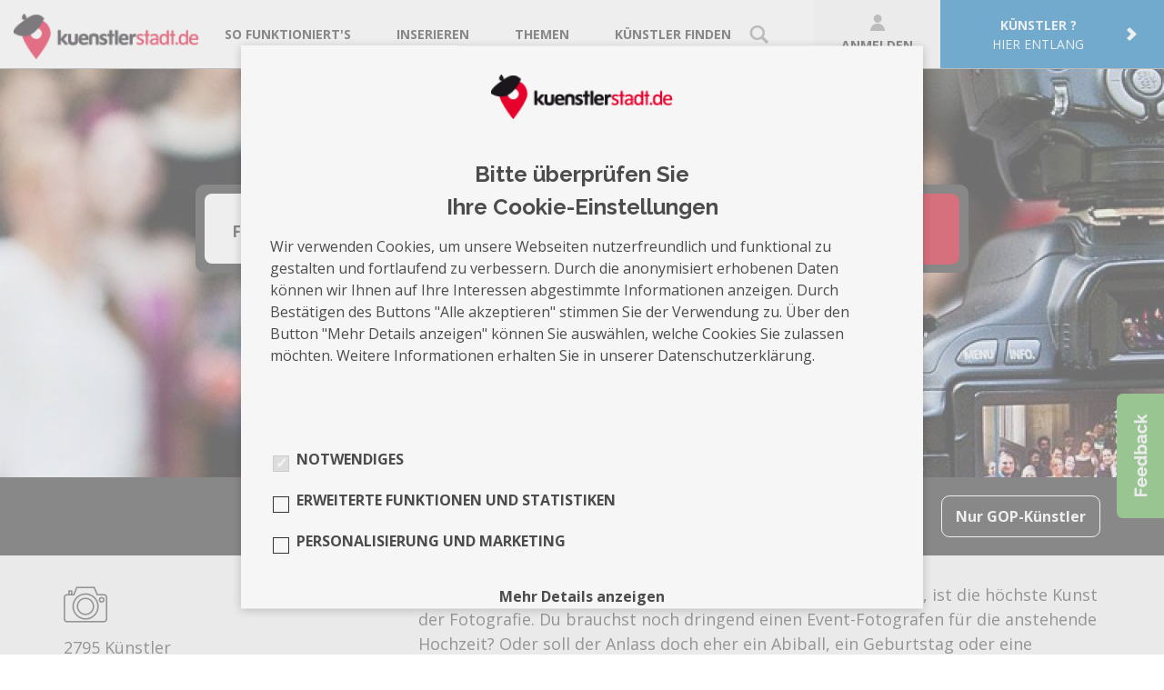

--- FILE ---
content_type: text/html; charset=UTF-8
request_url: https://www.kuenstlerstadt.de/search/detail/Fotografie/all
body_size: 25660
content:
<!DOCTYPE html><!--[if IE 8]><html class="no-js lt-ie9" lang="de"><![endif]--><!--[if gt IE 8]><!--><html class="no-js" lang="de"><!--<![endif]--><head><!-- Google Tag Manager --><script>
            function initGoogleTagManager() {
                if (document.cookie.indexOf("analytics-active=") === -1) {
                    return;
                }
                (function(w, d, s, l, i) {
                    w[l] = w[l] || [];
                    w[l].push({'gtm.start': new Date().getTime(), event: 'gtm.js'});
                    var f = d.getElementsByTagName(s)[0], j = d.createElement(s), dl = l != 'dataLayer' ? '&l=' + l : '';
                    j.async = true;
                    j.src = 'https://www.googletagmanager.com/gtm.js?id=' + i + dl;
                    f.parentNode.insertBefore(j, f);
                })(window, document, 'script', 'dataLayer', 'GTM-KQFMN7Q');
            }

            initGoogleTagManager();
        </script><!-- End Google Tag Manager --><title>Künstler buchen ▶ Fotografie - kuenstlerstadt.de</title><meta charset="utf-8"/><meta name="viewport" content="width=device-width, initial-scale=1, maximum-scale=1, user-scalable=0"/><!--320--><meta http-equiv="cache-control" content="max-age=0, no-cache, no-store, must-revalidate"/><meta http-equiv="expires" content="0"/><meta http-equiv="pragma" content="no-cache"/><meta property="fb:app_id" content="207632919646479"><meta property="og:type" content="website"><meta property="og:title" content="kuenstlerstadt.de - der Marktplatz für Künstler und Künstlersuchende."><meta property="og:url" content="https://www.kuenstlerstadt.de/search/detail/Fotografie/all"><meta property="og:image" content="https://www.kuenstlerstadt.de/images/facebook.jpg"><meta property="og:image:width" content="1200"><meta property="og:image:height" content="750"><meta property="og:description" content="Finde und buche schnell und einfach die besten Künstler aus der Kategorie ★ Fotografie ★ für Dein Event!"><meta name="description" content="Finde und buche schnell und einfach die besten Künstler aus der Kategorie ★ Fotografie ★ für Dein Event!"><link rel="apple-touch-icon-precomposed" sizes="144x144" href="/bundles/kuenstlerstadthome/images/touch-icons/apple-touch-icon-144x144-precomposed.png"><link rel="apple-touch-icon-precomposed" sizes="114x114" href="/bundles/kuenstlerstadthome/images/touch-icons/apple-touch-icon-114x114-precomposed.png"><link rel="apple-touch-icon-precomposed" sizes="72x72" href="/bundles/kuenstlerstadthome/images/touch-icons/apple-touch-icon-72x72-precomposed.png"><link rel="apple-touch-icon-precomposed" href="/bundles/kuenstlerstadthome/images/touch-icons/apple-touch-icon-57x57-precomposed.png"><link rel="shortcut icon" href="/favicon.ico"/><link rel="canonical" href="https://www.kuenstlerstadt.de/search/detail/fotografie/all"/><meta name="google-site-verification" content="nOJoAnTrU87aqvAo7ICB0do8Gm6tFLxvrFXo0sBv_ro"/><link href="https://fonts.googleapis.com/css?family=Raleway:700,400,200,100" rel="stylesheet" type="text/css"><link href="https://fonts.googleapis.com/css?family=Open+Sans:400,700" rel="stylesheet"><script src="https://unpkg.com/vue@2.6.14/dist/vue.min.js"></script><script src="/js/nsd-cookie-banner.min.js?1649749465"></script><link rel="stylesheet" href="/bundles/kuenstlerstadthome/css/normalize.css"/><link rel="stylesheet" href="/bundles/kuenstlerstadthome/css/datepicker.min.css"/><link rel="stylesheet" href="/bundles/kuenstlerstadthome/css/style.css"/><link rel="stylesheet" href="/bundles/kuenstlerstadtregistration/css/tooltipster.css"/><link rel="stylesheet" href="/bundles/kuenstlerstadtregistration/css/register.css"/><link href="/css/vendor.min.css?1649749458" rel="stylesheet" media="screen"><link href="/css/main.min.css?1649749458" rel="stylesheet" media="screen"></head><body><script src="/js/vendor.min.js?1649749466"></script><script src="/js/bdff2b2.js"></script><script src="/bundles/kuenstlerstadthome/js/jquery.tooltipster.min.js"></script><script src="https://www.kuenstlerstadt.de/translations"></script><!-- <script src="/js/translations/de.js"></script> --><script src="/js/main.min.js?1649749464"></script><div class="kuen-header"><div class="customer_navbar navbar-default navbar-fixed-top full-width flex nowrap spaceBetween col-md-12"><a href="https://www.kuenstlerstadt.de/" class="logoCon"><img class="logoCon-image" src="/images/logo.png"></a><div class="kuen-nav linkCon flex nowrap verCenter"><a class="bigMarginRight" href="https://www.kuenstlerstadt.de/so-geht-buchen/"><div class="linkLabel">So funktioniert&#039;s</div></a><a class="bigMarginRight flex nowrap" href="https://www.kuenstlerstadt.de/inserate/inserieren"><div class="linkLabel">Inserieren</div></a><div id="navbarThemes" class="bigMarginRight flex nowrap"><div class="linkLabel">Themen</div><div class="themesCon"><a class="col flex nowrap paddingLeft paddingRight paddingTop paddingBottom borderBottom" href="https://www.kuenstlerstadt.de/events/plane-deine-hochzeit"><div class="linkLabel">Plane Deine Hochzeit</div></a></div></div><a class="flex nowrap" href="https://www.kuenstlerstadt.de/category/"><div class="linkLabel">Künstler finden</div><div class="linkImage kuen-ml--small"><img src="/images/findArtist.svg"></div></a></div><div class="btnCon flex nowrap horCenter verCenter"><a class="flex horCenter verCenter wrap loginBtn" href="https://www.kuenstlerstadt.de/login/"><div class="linkLabel fullWidth taC bold"><img class="loginBtn-icon" src="/images/login.svg">
                Anmelden
            </div></a><a class="blueBtn flex nowrap paddingLeft paddingRight" href="https://www.kuenstlerstadt.de/kuenstler"><div class="textBox flex wrap horCenter"><div class="linkLabel bold taC fullWidth">Künstler ?</div><div class="linkLabel">hier entlang</div></div><img class="smallMarginLeft" src="/images/artistArrow.svg"></a></div><div id="hamburgerMenuBtn" class="paddingRight"><div id="firstStripe" class="stripe"></div><div id="secondStripe" class="stripe"></div><div id="thirdStripe" class="stripe"></div></div></div><div class="profileCon"><div class="profileLinkList"><a class="col profile_overview flex nowrap paddingLeft paddingRight paddingTop paddingBottom borderBottom" href="https://www.kuenstlerstadt.de/so-geht-buchen/"><div class="linkLabel">So funktioniert&#039;s</div></a><a class="col profile_overview flex nowrap paddingLeft paddingRight paddingTop paddingBottom borderBottom" href="https://www.kuenstlerstadt.de/inserate/inserieren"><div class="linkLabel">Inserieren</div></a><div id="navbarThemesInDropdown" class="col profile_overview"><div class="linkLabel paddingLeft paddingRight paddingTop paddingBottom borderBottom">Themen</div><div class="themesConInDropdown paddingLeft"><a class="col profile_overview flex nowrap paddingLeft paddingRight paddingTop paddingBottom borderBottom" href="https://www.kuenstlerstadt.de/events/plane-deine-hochzeit"><div class="linkLabel">Plane Deine Hochzeit</div></a></div></div><a class="col profile_overview flex nowrap paddingLeft paddingRight paddingTop paddingBottom borderBottom" href="https://www.kuenstlerstadt.de/category/"><div class="linkImage marginRight"><img src="/images/findArtist.svg"></div><div class="linkLabel">Künstler finden</div></a><a class="col profile_overview flex nowrap paddingLeft paddingRight paddingTop paddingBottom borderBottom" href="https://www.kuenstlerstadt.de/login/"><div class="linkImage marginRight"><img src="/images/login.svg"></div><div class="linkLabel">Anmelden</div></a><a class="col profile_overview flex nowrap paddingLeft paddingRight paddingTop paddingBottom borderBottom" href="https://www.kuenstlerstadt.de/kuenstler"><div class="linkLabel">Künstler ? hier entlang</div></a></div></div><script>
        $(function () {
            $('.profilMenu').click(function() {
                $( ".profileCon" ).fadeToggle(function() {});
                $(this).toggleClass('profilMenu-active');
            });
            $('#navbarThemes').click(function() {
                $( ".themesCon" ).fadeToggle(function() {});
            });
            $('#navbarThemesInDropdown').click(function() {
                $( ".themesConInDropdown" ).fadeToggle(function() {});
            });
            var menuClosed = true;
            $('#hamburgerMenuBtn').click(function () {
                switch (menuClosed) {
                    case true:
                        $('#hamburgerMenuBtn').addClass('collapsed');
                        $('.profileCon').css('display', 'block');
                        menuClosed = false;
                        break;
                    case false:
                        $('#hamburgerMenuBtn').removeClass('collapsed');
                        $('.profileCon').css('display', 'none');
                        menuClosed = true;
                        break;
                }
            });
        });
    </script></div><main><div class="kuen-notifications"></div><div id="wrapper" class="uebersicht  kuen-style--red"><div><div class="kuen-stage 
     kuen-stage--small        "><div class="kuen-stage-imageWrapper"><img srcset="/media/cache/img_size_1920/images/category-header/fotografie_2.jpg 1920w,
            /media/cache/img_size_1200/images/category-header/fotografie_2.jpg 1200w,
            /media/cache/img_size_992/images/category-header/fotografie_2.jpg 992w,
            /media/cache/img_size_768/images/category-header/fotografie_2.jpg 768w,
            /media/cache/img_size_480/images/category-header/fotografie_2.jpg 480w" 
        sizes=" 100vw" 
        src="/media/cache/img_size_480/images/category-header/fotografie_2.jpg" 
        alt="" 
        class="kuen-stage-image" /></div><div class="kuen-stage-content 
                         kuen-stage-content--center        "><div class="container"><div class="row"><div class="col-xs-12"><div id="searchfield" class="kuen-search" data-sr="move 50px scale up 60%, over 2s"><form name="kuen_search" method="post" action="/search/" id="searchForm" autocomplete="off" novalidate="novalidate"><script type="text/javascript">
        $(document).ready(function () {
            $('.qInsert').click(function(e){
                e.preventDefault();
                var value = $(this).data("insert");
                var input = $(this).closest(".qInsertContainer").find(".kuen-search-input");
                $(input).val(value);
            })
            $('#kuen_search_what').keyup(function (e) {
                var container = $(this).closest(".qInsertContainer").find(".qContainerFlyout");
                qSearch($(this).val(), "category", container);
            });
            $('#kuen_search_location').keyup(function (e) {
                var container = $(this).closest(".qInsertContainer").find(".qContainerFlyout");
                qSearch($(this).val(), "city", container);
            });

            function qSearch(search, type, container){
                $.ajax({
                    type: 'POST',
                    url: '/search/ajax',
                    data: {'type': type, 'search': search},
                    success: function (data) {
                        try {
                            var jsonData = JSON.parse(data);
                            if(jsonData.success){
                                $(container).html(jsonData.html);
                                _scrollbarInit();

                                $('.qInsert').click(function(e){
                                    e.preventDefault();
                                    var value = $(this).data("insert");
                                    var input = $(this).closest(".qInsertContainer").find(".kuen-search-input");
                                    $(input).val(value);
                                })
                            }
                        }
                        catch (e) {

                        }
                    }
                });
            }

            $(document).scroll(function() {
                scroll();
            });

            var reloading = false;
            var stop = false;
            function scroll(){
                if($(window).height() + $(document).scrollTop() + 1200 >= $(document).height()) {
                    if(!reloading && !stop){
                        reloading = true;
                        var page = parseInt($('.qSearchPage').val());
                        page++;

                        var category = $('#kuen_search_what').val();
                        var location = $('#kuen_search_location').val();
                        var distance = $('#cityRadius').val();
                        var justGop = 0;
                        var subCat = [];

                        $('.qSearchCat').each(function(){
                            if(this.checked){
                                subCat.push($(this).val());
                            }
                        })

                        if($('#qSearchGop').hasClass("qActive")) justGop = 1;

                        $.ajax({
                            type: 'POST',
                            url: '/search/ajax_next_search',
                            data: {'category': category, 'location':location, 'page':page, 'justGop': justGop, 'distance': distance, 'subCat': subCat},
                            success: function (data) {
                                try {
                                    var jsonData = JSON.parse(data);
                                    if(jsonData.success){
                                        var html = jsonData.html;
                                        $('.kuen-js--searchresults').append(html);
                                        $('.qSearchPage').val(page);
                                        reloading = false;
                                    }
                                    else{
                                        stop = true;
                                    }
                                }
                                catch (e) {

                                }
                            }
                        });
                    }
                }
            }
        });
    </script><input type="hidden" class="qSearchPage" value="1"><div class="kuen-search-searchfield"><div class="row"><div class="js-flyout qInsertContainer col-xs-12 col-sm-6" x-data-position="left"><input type="text" id="kuen_search_what" name="kuen_search[what]" required="required" class="kuen-search-input search-what form-control" placeholder="Wonach suchst Du?" value="Fotografie" /><div class="js-flyout--flyout k-jsFlyout"><div class="k-jsFlyout-inner"><div class="k-jsFlyout-head"><h4 class="kuen-h4 kuen-text--small">
                                Entdecke die häufigsten Kategorien
                            </h4></div><div class="k-jsFlyout-item kuen-text--small kuen-pb--xsmall kuen-btn-order--left"><a href="#" class="kuen-btn kuen-btn--tag kuen-btn--style-hover qInsert" data-insert="Band">Band</a><a href="#" class="kuen-btn kuen-btn--tag kuen-btn--style-hover qInsert" data-insert="Coverband">Coverband</a></div><div class="qContainerFlyout"><div class="k-jsFlyout-content kuen-scrollbar"><div class="k-jsFlyout-item "><a href="#" class="kuen-text--small kuen-color--black kuen-text--bold kuen-color--style-hover qInsert" data-insert="Fotografie">Fotografie</a><ul class="kuen-list kuen-list--small kuen-mt--xsmall"><li><a href="#" class="kuen-color--black kuen-color--style-hover qInsert" data-insert="Kinder">Kinder<span class="kuen-text--xsmall kuen-ml--xsmall badge badge-secondary">1020</span></a></li><li><a href="#" class="kuen-color--black kuen-color--style-hover qInsert" data-insert="Portrait">Portrait<span class="kuen-text--xsmall kuen-ml--xsmall badge badge-secondary">820</span></a></li><li><a href="#" class="kuen-color--black kuen-color--style-hover qInsert" data-insert="Fotograf">Fotograf<span class="kuen-text--xsmall kuen-ml--xsmall badge badge-secondary">731</span></a></li><li><a href="#" class="kuen-color--black kuen-color--style-hover qInsert" data-insert="Hochzeiten">Hochzeiten<span class="kuen-text--xsmall kuen-ml--xsmall badge badge-secondary">627</span></a></li><li><a href="#" class="kuen-color--black kuen-color--style-hover qInsert" data-insert="People">People<span class="kuen-text--xsmall kuen-ml--xsmall badge badge-secondary">578</span></a></li><li><a href="#" class="kuen-color--black kuen-color--style-hover qInsert" data-insert="Events">Events<span class="kuen-text--xsmall kuen-ml--xsmall badge badge-secondary">515</span></a></li><li><a href="#" class="kuen-color--black kuen-color--style-hover qInsert" data-insert="Fotografin">Fotografin<span class="kuen-text--xsmall kuen-ml--xsmall badge badge-secondary">441</span></a></li><li><a href="#" class="kuen-color--black kuen-color--style-hover qInsert" data-insert="Familie">Familie<span class="kuen-text--xsmall kuen-ml--xsmall badge badge-secondary">421</span></a></li><li><a href="#" class="kuen-color--black kuen-color--style-hover qInsert" data-insert="Bildbearbeiter">Bildbearbeiter<span class="kuen-text--xsmall kuen-ml--xsmall badge badge-secondary">419</span></a></li><li><a href="#" class="kuen-color--black kuen-color--style-hover qInsert" data-insert="Reportage">Reportage<span class="kuen-text--xsmall kuen-ml--xsmall badge badge-secondary">413</span></a></li><li><a href="#" class="kuen-color--black kuen-color--style-hover qInsert" data-insert="Werbe">Werbe<span class="kuen-text--xsmall kuen-ml--xsmall badge badge-secondary">410</span></a></li><li><a href="#" class="kuen-color--black kuen-color--style-hover qInsert" data-insert="Studio">Studio<span class="kuen-text--xsmall kuen-ml--xsmall badge badge-secondary">340</span></a></li><li><a href="#" class="kuen-color--black kuen-color--style-hover qInsert" data-insert="Produkt">Produkt<span class="kuen-text--xsmall kuen-ml--xsmall badge badge-secondary">324</span></a></li><li><a href="#" class="kuen-color--black kuen-color--style-hover qInsert" data-insert="Fashion">Fashion<span class="kuen-text--xsmall kuen-ml--xsmall badge badge-secondary">320</span></a></li><li><a href="#" class="kuen-color--black kuen-color--style-hover qInsert" data-insert="Akt">Akt<span class="kuen-text--xsmall kuen-ml--xsmall badge badge-secondary">243</span></a></li><li><a href="#" class="kuen-color--black kuen-color--style-hover qInsert" data-insert="Tier">Tier<span class="kuen-text--xsmall kuen-ml--xsmall badge badge-secondary">236</span></a></li><li><a href="#" class="kuen-color--black kuen-color--style-hover qInsert" data-insert="Mode">Mode<span class="kuen-text--xsmall kuen-ml--xsmall badge badge-secondary">232</span></a></li><li><a href="#" class="kuen-color--black kuen-color--style-hover qInsert" data-insert="Retuschierer">Retuschierer<span class="kuen-text--xsmall kuen-ml--xsmall badge badge-secondary">169</span></a></li><li><a href="#" class="kuen-color--black kuen-color--style-hover qInsert" data-insert="Sport">Sport<span class="kuen-text--xsmall kuen-ml--xsmall badge badge-secondary">159</span></a></li><li><a href="#" class="kuen-color--black kuen-color--style-hover qInsert" data-insert="Sedcard">Sedcard<span class="kuen-text--xsmall kuen-ml--xsmall badge badge-secondary">120</span></a></li><li><a href="#" class="kuen-color--black kuen-color--style-hover qInsert" data-insert="Food">Food<span class="kuen-text--xsmall kuen-ml--xsmall badge badge-secondary">96</span></a></li><li><a href="#" class="kuen-color--black kuen-color--style-hover qInsert" data-insert="Luftaufnahmen">Luftaufnahmen<span class="kuen-text--xsmall kuen-ml--xsmall badge badge-secondary">70</span></a></li><li><a href="#" class="kuen-color--black kuen-color--style-hover qInsert" data-insert="Luftbilder">Luftbilder<span class="kuen-text--xsmall kuen-ml--xsmall badge badge-secondary">44</span></a></li></ul></div><div class="k-jsFlyout-item "><a href="#" class="kuen-text--small kuen-color--black kuen-text--bold kuen-color--style-hover qInsert" data-insert="Musik">Musik</a><ul class="kuen-list kuen-list--small kuen-mt--xsmall"><li><a href="#" class="kuen-color--black kuen-color--style-hover qInsert" data-insert="Band">Band<span class="kuen-text--xsmall kuen-ml--xsmall badge badge-secondary">2219</span></a></li><li><a href="#" class="kuen-color--black kuen-color--style-hover qInsert" data-insert="Coverband">Coverband<span class="kuen-text--xsmall kuen-ml--xsmall badge badge-secondary">2046</span></a></li><li><a href="#" class="kuen-color--black kuen-color--style-hover qInsert" data-insert="Partyband">Partyband<span class="kuen-text--xsmall kuen-ml--xsmall badge badge-secondary">2043</span></a></li><li><a href="#" class="kuen-color--black kuen-color--style-hover qInsert" data-insert="Sänger">Sänger<span class="kuen-text--xsmall kuen-ml--xsmall badge badge-secondary">869</span></a></li><li><a href="#" class="kuen-color--black kuen-color--style-hover qInsert" data-insert="Coversänger">Coversänger<span class="kuen-text--xsmall kuen-ml--xsmall badge badge-secondary">804</span></a></li><li><a href="#" class="kuen-color--black kuen-color--style-hover qInsert" data-insert="Sängerin">Sängerin<span class="kuen-text--xsmall kuen-ml--xsmall badge badge-secondary">780</span></a></li><li><a href="#" class="kuen-color--black kuen-color--style-hover qInsert" data-insert="Instrumentalist">Instrumentalist<span class="kuen-text--xsmall kuen-ml--xsmall badge badge-secondary">685</span></a></li><li><a href="#" class="kuen-color--black kuen-color--style-hover qInsert" data-insert="Musiker">Musiker<span class="kuen-text--xsmall kuen-ml--xsmall badge badge-secondary">638</span></a></li><li><a href="#" class="kuen-color--black kuen-color--style-hover qInsert" data-insert="DJ">DJ<span class="kuen-text--xsmall kuen-ml--xsmall badge badge-secondary">569</span></a></li><li><a href="#" class="kuen-color--black kuen-color--style-hover qInsert" data-insert="Country">Country<span class="kuen-text--xsmall kuen-ml--xsmall badge badge-secondary">489</span></a></li><li><a href="#" class="kuen-color--black kuen-color--style-hover qInsert" data-insert="Western">Western<span class="kuen-text--xsmall kuen-ml--xsmall badge badge-secondary">453</span></a></li><li><a href="#" class="kuen-color--black kuen-color--style-hover qInsert" data-insert="Songwriter">Songwriter<span class="kuen-text--xsmall kuen-ml--xsmall badge badge-secondary">446</span></a></li><li><a href="#" class="kuen-color--black kuen-color--style-hover qInsert" data-insert="Solist">Solist<span class="kuen-text--xsmall kuen-ml--xsmall badge badge-secondary">246</span></a></li><li><a href="#" class="kuen-color--black kuen-color--style-hover qInsert" data-insert="Akkordeon">Akkordeon<span class="kuen-text--xsmall kuen-ml--xsmall badge badge-secondary">191</span></a></li><li><a href="#" class="kuen-color--black kuen-color--style-hover qInsert" data-insert="Producer">Producer<span class="kuen-text--xsmall kuen-ml--xsmall badge badge-secondary">181</span></a></li><li><a href="#" class="kuen-color--black kuen-color--style-hover qInsert" data-insert="Background">Background<span class="kuen-text--xsmall kuen-ml--xsmall badge badge-secondary">124</span></a></li><li><a href="#" class="kuen-color--black kuen-color--style-hover qInsert" data-insert="Dudelsack">Dudelsack<span class="kuen-text--xsmall kuen-ml--xsmall badge badge-secondary">123</span></a></li><li><a href="#" class="kuen-color--black kuen-color--style-hover qInsert" data-insert="Filmmusik">Filmmusik<span class="kuen-text--xsmall kuen-ml--xsmall badge badge-secondary">109</span></a></li><li><a href="#" class="kuen-color--black kuen-color--style-hover qInsert" data-insert="Hintergrund- / Dinnermusik">Hintergrund- / Dinnermusik<span class="kuen-text--xsmall kuen-ml--xsmall badge badge-secondary">107</span></a></li><li><a href="#" class="kuen-color--black kuen-color--style-hover qInsert" data-insert="Cover-/ Revivalbands">Cover-/ Revivalbands<span class="kuen-text--xsmall kuen-ml--xsmall badge badge-secondary">103</span></a></li><li><a href="#" class="kuen-color--black kuen-color--style-hover qInsert" data-insert="Tontechnik">Tontechnik<span class="kuen-text--xsmall kuen-ml--xsmall badge badge-secondary">95</span></a></li><li><a href="#" class="kuen-color--black kuen-color--style-hover qInsert" data-insert="Unplugged">Unplugged<span class="kuen-text--xsmall kuen-ml--xsmall badge badge-secondary">87</span></a></li><li><a href="#" class="kuen-color--black kuen-color--style-hover qInsert" data-insert="Komponist">Komponist<span class="kuen-text--xsmall kuen-ml--xsmall badge badge-secondary">83</span></a></li><li><a href="#" class="kuen-color--black kuen-color--style-hover qInsert" data-insert="Schlager">Schlager<span class="kuen-text--xsmall kuen-ml--xsmall badge badge-secondary">83</span></a></li><li><a href="#" class="kuen-color--black kuen-color--style-hover qInsert" data-insert="Funk / Soul">Funk / Soul<span class="kuen-text--xsmall kuen-ml--xsmall badge badge-secondary">73</span></a></li><li><a href="#" class="kuen-color--black kuen-color--style-hover qInsert" data-insert="Tanz-/ Unterhaltungsmusik">Tanz-/ Unterhaltungsmusik<span class="kuen-text--xsmall kuen-ml--xsmall badge badge-secondary">70</span></a></li><li><a href="#" class="kuen-color--black kuen-color--style-hover qInsert" data-insert="Musical">Musical<span class="kuen-text--xsmall kuen-ml--xsmall badge badge-secondary">67</span></a></li><li><a href="#" class="kuen-color--black kuen-color--style-hover qInsert" data-insert="Chor">Chor<span class="kuen-text--xsmall kuen-ml--xsmall badge badge-secondary">64</span></a></li><li><a href="#" class="kuen-color--black kuen-color--style-hover qInsert" data-insert="Trompete">Trompete<span class="kuen-text--xsmall kuen-ml--xsmall badge badge-secondary">64</span></a></li><li><a href="#" class="kuen-color--black kuen-color--style-hover qInsert" data-insert="Charts">Charts<span class="kuen-text--xsmall kuen-ml--xsmall badge badge-secondary">64</span></a></li><li><a href="#" class="kuen-color--black kuen-color--style-hover qInsert" data-insert="Showbands / Gala">Showbands / Gala<span class="kuen-text--xsmall kuen-ml--xsmall badge badge-secondary">64</span></a></li><li><a href="#" class="kuen-color--black kuen-color--style-hover qInsert" data-insert="Ländermusik">Ländermusik<span class="kuen-text--xsmall kuen-ml--xsmall badge badge-secondary">50</span></a></li><li><a href="#" class="kuen-color--black kuen-color--style-hover qInsert" data-insert="Chansons">Chansons<span class="kuen-text--xsmall kuen-ml--xsmall badge badge-secondary">47</span></a></li><li><a href="#" class="kuen-color--black kuen-color--style-hover qInsert" data-insert="Schlagzeug">Schlagzeug<span class="kuen-text--xsmall kuen-ml--xsmall badge badge-secondary">43</span></a></li><li><a href="#" class="kuen-color--black kuen-color--style-hover qInsert" data-insert="A-Capella">A-Capella<span class="kuen-text--xsmall kuen-ml--xsmall badge badge-secondary">43</span></a></li><li><a href="#" class="kuen-color--black kuen-color--style-hover qInsert" data-insert="Blaskapellen">Blaskapellen<span class="kuen-text--xsmall kuen-ml--xsmall badge badge-secondary">42</span></a></li><li><a href="#" class="kuen-color--black kuen-color--style-hover qInsert" data-insert="Keyboard">Keyboard<span class="kuen-text--xsmall kuen-ml--xsmall badge badge-secondary">42</span></a></li><li><a href="#" class="kuen-color--black kuen-color--style-hover qInsert" data-insert="Karnevalsmusik">Karnevalsmusik<span class="kuen-text--xsmall kuen-ml--xsmall badge badge-secondary">41</span></a></li><li><a href="#" class="kuen-color--black kuen-color--style-hover qInsert" data-insert="Pop">Pop<span class="kuen-text--xsmall kuen-ml--xsmall badge badge-secondary">39</span></a></li><li><a href="#" class="kuen-color--black kuen-color--style-hover qInsert" data-insert="Gitarre">Gitarre<span class="kuen-text--xsmall kuen-ml--xsmall badge badge-secondary">35</span></a></li><li><a href="#" class="kuen-color--black kuen-color--style-hover qInsert" data-insert="Salon- / Barmusik">Salon- / Barmusik<span class="kuen-text--xsmall kuen-ml--xsmall badge badge-secondary">32</span></a></li><li><a href="#" class="kuen-color--black kuen-color--style-hover qInsert" data-insert="Veranstalter">Veranstalter<span class="kuen-text--xsmall kuen-ml--xsmall badge badge-secondary">30</span></a></li><li><a href="#" class="kuen-color--black kuen-color--style-hover qInsert" data-insert="Sonstige Instrumentalisten">Sonstige Instrumentalisten<span class="kuen-text--xsmall kuen-ml--xsmall badge badge-secondary">27</span></a></li><li><a href="#" class="kuen-color--black kuen-color--style-hover qInsert" data-insert="Piano / Klavier">Piano / Klavier<span class="kuen-text--xsmall kuen-ml--xsmall badge badge-secondary">24</span></a></li><li><a href="#" class="kuen-color--black kuen-color--style-hover qInsert" data-insert="Oldies">Oldies<span class="kuen-text--xsmall kuen-ml--xsmall badge badge-secondary">22</span></a></li><li><a href="#" class="kuen-color--black kuen-color--style-hover qInsert" data-insert="Streicher / Stehgeige">Streicher / Stehgeige<span class="kuen-text--xsmall kuen-ml--xsmall badge badge-secondary">18</span></a></li><li><a href="#" class="kuen-color--black kuen-color--style-hover qInsert" data-insert="Dirigent">Dirigent<span class="kuen-text--xsmall kuen-ml--xsmall badge badge-secondary">17</span></a></li><li><a href="#" class="kuen-color--black kuen-color--style-hover qInsert" data-insert="Gospel">Gospel<span class="kuen-text--xsmall kuen-ml--xsmall badge badge-secondary">17</span></a></li><li><a href="#" class="kuen-color--black kuen-color--style-hover qInsert" data-insert="Soul">Soul<span class="kuen-text--xsmall kuen-ml--xsmall badge badge-secondary">16</span></a></li><li><a href="#" class="kuen-color--black kuen-color--style-hover qInsert" data-insert="Harfe">Harfe<span class="kuen-text--xsmall kuen-ml--xsmall badge badge-secondary">13</span></a></li><li><a href="#" class="kuen-color--black kuen-color--style-hover qInsert" data-insert="Saxophon">Saxophon<span class="kuen-text--xsmall kuen-ml--xsmall badge badge-secondary">13</span></a></li><li><a href="#" class="kuen-color--black kuen-color--style-hover qInsert" data-insert="Klassik">Klassik<span class="kuen-text--xsmall kuen-ml--xsmall badge badge-secondary">11</span></a></li><li><a href="#" class="kuen-color--black kuen-color--style-hover qInsert" data-insert="Weltmusik / Ethno">Weltmusik / Ethno<span class="kuen-text--xsmall kuen-ml--xsmall badge badge-secondary">11</span></a></li><li><a href="#" class="kuen-color--black kuen-color--style-hover qInsert" data-insert="Instrumentenverleih / -verkauf">Instrumentenverleih / -verkauf<span class="kuen-text--xsmall kuen-ml--xsmall badge badge-secondary">11</span></a></li><li><a href="#" class="kuen-color--black kuen-color--style-hover qInsert" data-insert="Percussion / Trommler">Percussion / Trommler<span class="kuen-text--xsmall kuen-ml--xsmall badge badge-secondary">9</span></a></li><li><a href="#" class="kuen-color--black kuen-color--style-hover qInsert" data-insert="Volksmusik">Volksmusik<span class="kuen-text--xsmall kuen-ml--xsmall badge badge-secondary">9</span></a></li><li><a href="#" class="kuen-color--black kuen-color--style-hover qInsert" data-insert="Klassische Musik">Klassische Musik<span class="kuen-text--xsmall kuen-ml--xsmall badge badge-secondary">8</span></a></li><li><a href="#" class="kuen-color--black kuen-color--style-hover qInsert" data-insert="Disco 70er 80er 90er">Disco 70er 80er 90er<span class="kuen-text--xsmall kuen-ml--xsmall badge badge-secondary">8</span></a></li><li><a href="#" class="kuen-color--black kuen-color--style-hover qInsert" data-insert="Irish-/ Scottish-/ Celtic-Folk">Irish-/ Scottish-/ Celtic-Folk<span class="kuen-text--xsmall kuen-ml--xsmall badge badge-secondary">7</span></a></li><li><a href="#" class="kuen-color--black kuen-color--style-hover qInsert" data-insert="RnB">RnB<span class="kuen-text--xsmall kuen-ml--xsmall badge badge-secondary">6</span></a></li><li><a href="#" class="kuen-color--black kuen-color--style-hover qInsert" data-insert="Fetenhits / Après Ski">Fetenhits / Après Ski<span class="kuen-text--xsmall kuen-ml--xsmall badge badge-secondary">6</span></a></li><li><a href="#" class="kuen-color--black kuen-color--style-hover qInsert" data-insert="Bossa Nova">Bossa Nova<span class="kuen-text--xsmall kuen-ml--xsmall badge badge-secondary">5</span></a></li><li><a href="#" class="kuen-color--black kuen-color--style-hover qInsert" data-insert="Mittelalter / Alte Musik / Minnesang">Mittelalter / Alte Musik / Minnesang<span class="kuen-text--xsmall kuen-ml--xsmall badge badge-secondary">5</span></a></li><li><a href="#" class="kuen-color--black kuen-color--style-hover qInsert" data-insert="HipHop">HipHop<span class="kuen-text--xsmall kuen-ml--xsmall badge badge-secondary">4</span></a></li><li><a href="#" class="kuen-color--black kuen-color--style-hover qInsert" data-insert="Drehorgel">Drehorgel<span class="kuen-text--xsmall kuen-ml--xsmall badge badge-secondary">4</span></a></li><li><a href="#" class="kuen-color--black kuen-color--style-hover qInsert" data-insert="Brass Bands / Marching Bands">Brass Bands / Marching Bands<span class="kuen-text--xsmall kuen-ml--xsmall badge badge-secondary">4</span></a></li><li><a href="#" class="kuen-color--black kuen-color--style-hover qInsert" data-insert="Brasilianische Musik">Brasilianische Musik<span class="kuen-text--xsmall kuen-ml--xsmall badge badge-secondary">3</span></a></li><li><a href="#" class="kuen-color--black kuen-color--style-hover qInsert" data-insert="Reggae / Ska">Reggae / Ska<span class="kuen-text--xsmall kuen-ml--xsmall badge badge-secondary">3</span></a></li><li><a href="#" class="kuen-color--black kuen-color--style-hover qInsert" data-insert="Marschmusik / Militärmusik">Marschmusik / Militärmusik<span class="kuen-text--xsmall kuen-ml--xsmall badge badge-secondary">2</span></a></li><li><a href="#" class="kuen-color--black kuen-color--style-hover qInsert" data-insert="Ambient / Lounge / Chill Out">Ambient / Lounge / Chill Out<span class="kuen-text--xsmall kuen-ml--xsmall badge badge-secondary">2</span></a></li><li><a href="#" class="kuen-color--black kuen-color--style-hover qInsert" data-insert="Samba Musik">Samba Musik<span class="kuen-text--xsmall kuen-ml--xsmall badge badge-secondary">1</span></a></li><li><a href="#" class="kuen-color--black kuen-color--style-hover qInsert" data-insert="Forro">Forro<span class="kuen-text--xsmall kuen-ml--xsmall badge badge-secondary">1</span></a></li><li><a href="#" class="kuen-color--black kuen-color--style-hover qInsert" data-insert="Dixiebands">Dixiebands<span class="kuen-text--xsmall kuen-ml--xsmall badge badge-secondary">1</span></a></li><li><a href="#" class="kuen-color--black kuen-color--style-hover qInsert" data-insert="Panflöte / Querflöte">Panflöte / Querflöte<span class="kuen-text--xsmall kuen-ml--xsmall badge badge-secondary">1</span></a></li></ul></div><div class="k-jsFlyout-item "><a href="#" class="kuen-text--small kuen-color--black kuen-text--bold kuen-color--style-hover qInsert" data-insert="Malerei- und Zeichenkunst">Malerei- und Zeichenkunst</a><ul class="kuen-list kuen-list--small kuen-mt--xsmall"><li><a href="#" class="kuen-color--black kuen-color--style-hover qInsert" data-insert="Gemälde">Gemälde<span class="kuen-text--xsmall kuen-ml--xsmall badge badge-secondary">369</span></a></li><li><a href="#" class="kuen-color--black kuen-color--style-hover qInsert" data-insert="Zeichner">Zeichner<span class="kuen-text--xsmall kuen-ml--xsmall badge badge-secondary">303</span></a></li><li><a href="#" class="kuen-color--black kuen-color--style-hover qInsert" data-insert="Maler">Maler<span class="kuen-text--xsmall kuen-ml--xsmall badge badge-secondary">239</span></a></li><li><a href="#" class="kuen-color--black kuen-color--style-hover qInsert" data-insert="Portraitmaler">Portraitmaler<span class="kuen-text--xsmall kuen-ml--xsmall badge badge-secondary">168</span></a></li><li><a href="#" class="kuen-color--black kuen-color--style-hover qInsert" data-insert="Schnellzeichner">Schnellzeichner<span class="kuen-text--xsmall kuen-ml--xsmall badge badge-secondary">152</span></a></li><li><a href="#" class="kuen-color--black kuen-color--style-hover qInsert" data-insert="Karikatur">Karikatur<span class="kuen-text--xsmall kuen-ml--xsmall badge badge-secondary">130</span></a></li><li><a href="#" class="kuen-color--black kuen-color--style-hover qInsert" data-insert="Bühnenbild">Bühnenbild<span class="kuen-text--xsmall kuen-ml--xsmall badge badge-secondary">85</span></a></li><li><a href="#" class="kuen-color--black kuen-color--style-hover qInsert" data-insert="Comic">Comic<span class="kuen-text--xsmall kuen-ml--xsmall badge badge-secondary">77</span></a></li><li><a href="#" class="kuen-color--black kuen-color--style-hover qInsert" data-insert="Cartoon">Cartoon<span class="kuen-text--xsmall kuen-ml--xsmall badge badge-secondary">72</span></a></li><li><a href="#" class="kuen-color--black kuen-color--style-hover qInsert" data-insert="Skulptur">Skulptur<span class="kuen-text--xsmall kuen-ml--xsmall badge badge-secondary">61</span></a></li><li><a href="#" class="kuen-color--black kuen-color--style-hover qInsert" data-insert="Graffiti">Graffiti<span class="kuen-text--xsmall kuen-ml--xsmall badge badge-secondary">48</span></a></li><li><a href="#" class="kuen-color--black kuen-color--style-hover qInsert" data-insert="Body Paint">Body Paint<span class="kuen-text--xsmall kuen-ml--xsmall badge badge-secondary">48</span></a></li><li><a href="#" class="kuen-color--black kuen-color--style-hover qInsert" data-insert="Bildhauer">Bildhauer<span class="kuen-text--xsmall kuen-ml--xsmall badge badge-secondary">47</span></a></li><li><a href="#" class="kuen-color--black kuen-color--style-hover qInsert" data-insert="Sprayer">Sprayer<span class="kuen-text--xsmall kuen-ml--xsmall badge badge-secondary">42</span></a></li><li><a href="#" class="kuen-color--black kuen-color--style-hover qInsert" data-insert="Aquarell">Aquarell<span class="kuen-text--xsmall kuen-ml--xsmall badge badge-secondary">16</span></a></li><li><a href="#" class="kuen-color--black kuen-color--style-hover qInsert" data-insert="Lackierer">Lackierer<span class="kuen-text--xsmall kuen-ml--xsmall badge badge-secondary">14</span></a></li><li><a href="#" class="kuen-color--black kuen-color--style-hover qInsert" data-insert="Handlettering">Handlettering<span class="kuen-text--xsmall kuen-ml--xsmall badge badge-secondary">5</span></a></li><li><a href="#" class="kuen-color--black kuen-color--style-hover qInsert" data-insert="Kalligraphie">Kalligraphie<span class="kuen-text--xsmall kuen-ml--xsmall badge badge-secondary">2</span></a></li><li><a href="#" class="kuen-color--black kuen-color--style-hover qInsert" data-insert="Scherenschnittkünstler">Scherenschnittkünstler<span class="kuen-text--xsmall kuen-ml--xsmall badge badge-secondary">0</span></a></li></ul></div><div class="k-jsFlyout-item "><a href="#" class="kuen-text--small kuen-color--black kuen-text--bold kuen-color--style-hover qInsert" data-insert="Entertainer und Live Act">Entertainer und Live Act</a><ul class="kuen-list kuen-list--small kuen-mt--xsmall"><li><a href="#" class="kuen-color--black kuen-color--style-hover qInsert" data-insert="Alleinunterhalter">Alleinunterhalter<span class="kuen-text--xsmall kuen-ml--xsmall badge badge-secondary">772</span></a></li><li><a href="#" class="kuen-color--black kuen-color--style-hover qInsert" data-insert="Zauberer">Zauberer<span class="kuen-text--xsmall kuen-ml--xsmall badge badge-secondary">345</span></a></li><li><a href="#" class="kuen-color--black kuen-color--style-hover qInsert" data-insert="Musikshow">Musikshow<span class="kuen-text--xsmall kuen-ml--xsmall badge badge-secondary">326</span></a></li><li><a href="#" class="kuen-color--black kuen-color--style-hover qInsert" data-insert="Magier">Magier<span class="kuen-text--xsmall kuen-ml--xsmall badge badge-secondary">321</span></a></li><li><a href="#" class="kuen-color--black kuen-color--style-hover qInsert" data-insert="Kindershow">Kindershow<span class="kuen-text--xsmall kuen-ml--xsmall badge badge-secondary">241</span></a></li><li><a href="#" class="kuen-color--black kuen-color--style-hover qInsert" data-insert="Moderator">Moderator<span class="kuen-text--xsmall kuen-ml--xsmall badge badge-secondary">221</span></a></li><li><a href="#" class="kuen-color--black kuen-color--style-hover qInsert" data-insert="Entertainment">Entertainment<span class="kuen-text--xsmall kuen-ml--xsmall badge badge-secondary">214</span></a></li><li><a href="#" class="kuen-color--black kuen-color--style-hover qInsert" data-insert="Entertainer">Entertainer<span class="kuen-text--xsmall kuen-ml--xsmall badge badge-secondary">193</span></a></li><li><a href="#" class="kuen-color--black kuen-color--style-hover qInsert" data-insert="Komiker">Komiker<span class="kuen-text--xsmall kuen-ml--xsmall badge badge-secondary">151</span></a></li><li><a href="#" class="kuen-color--black kuen-color--style-hover qInsert" data-insert="Tanzshow">Tanzshow<span class="kuen-text--xsmall kuen-ml--xsmall badge badge-secondary">105</span></a></li><li><a href="#" class="kuen-color--black kuen-color--style-hover qInsert" data-insert="Ballonmodellage">Ballonmodellage<span class="kuen-text--xsmall kuen-ml--xsmall badge badge-secondary">67</span></a></li><li><a href="#" class="kuen-color--black kuen-color--style-hover qInsert" data-insert="Travestie">Travestie<span class="kuen-text--xsmall kuen-ml--xsmall badge badge-secondary">62</span></a></li><li><a href="#" class="kuen-color--black kuen-color--style-hover qInsert" data-insert="Animateure">Animateure<span class="kuen-text--xsmall kuen-ml--xsmall badge badge-secondary">58</span></a></li><li><a href="#" class="kuen-color--black kuen-color--style-hover qInsert" data-insert="Cocktailshow">Cocktailshow<span class="kuen-text--xsmall kuen-ml--xsmall badge badge-secondary">57</span></a></li><li><a href="#" class="kuen-color--black kuen-color--style-hover qInsert" data-insert="Themen Shows">Themen Shows<span class="kuen-text--xsmall kuen-ml--xsmall badge badge-secondary">54</span></a></li><li><a href="#" class="kuen-color--black kuen-color--style-hover qInsert" data-insert="Puppenspieler">Puppenspieler<span class="kuen-text--xsmall kuen-ml--xsmall badge badge-secondary">53</span></a></li><li><a href="#" class="kuen-color--black kuen-color--style-hover qInsert" data-insert="Feuerwerk">Feuerwerk<span class="kuen-text--xsmall kuen-ml--xsmall badge badge-secondary">50</span></a></li><li><a href="#" class="kuen-color--black kuen-color--style-hover qInsert" data-insert="Bauchredner">Bauchredner<span class="kuen-text--xsmall kuen-ml--xsmall badge badge-secondary">44</span></a></li><li><a href="#" class="kuen-color--black kuen-color--style-hover qInsert" data-insert="Show">Show<span class="kuen-text--xsmall kuen-ml--xsmall badge badge-secondary">40</span></a></li><li><a href="#" class="kuen-color--black kuen-color--style-hover qInsert" data-insert="Mentalist">Mentalist<span class="kuen-text--xsmall kuen-ml--xsmall badge badge-secondary">39</span></a></li><li><a href="#" class="kuen-color--black kuen-color--style-hover qInsert" data-insert="Straßenkünstler">Straßenkünstler<span class="kuen-text--xsmall kuen-ml--xsmall badge badge-secondary">39</span></a></li><li><a href="#" class="kuen-color--black kuen-color--style-hover qInsert" data-insert="Parodie">Parodie<span class="kuen-text--xsmall kuen-ml--xsmall badge badge-secondary">27</span></a></li><li><a href="#" class="kuen-color--black kuen-color--style-hover qInsert" data-insert="Gaukler / Mittelaltermärkte">Gaukler / Mittelaltermärkte<span class="kuen-text--xsmall kuen-ml--xsmall badge badge-secondary">26</span></a></li><li><a href="#" class="kuen-color--black kuen-color--style-hover qInsert" data-insert="Tiershow">Tiershow<span class="kuen-text--xsmall kuen-ml--xsmall badge badge-secondary">20</span></a></li><li><a href="#" class="kuen-color--black kuen-color--style-hover qInsert" data-insert="Karneval Shows">Karneval Shows<span class="kuen-text--xsmall kuen-ml--xsmall badge badge-secondary">17</span></a></li><li><a href="#" class="kuen-color--black kuen-color--style-hover qInsert" data-insert="Seifenblaser">Seifenblaser<span class="kuen-text--xsmall kuen-ml--xsmall badge badge-secondary">16</span></a></li><li><a href="#" class="kuen-color--black kuen-color--style-hover qInsert" data-insert="Märchenerzähler / Vorleser">Märchenerzähler / Vorleser<span class="kuen-text--xsmall kuen-ml--xsmall badge badge-secondary">13</span></a></li><li><a href="#" class="kuen-color--black kuen-color--style-hover qInsert" data-insert="Pyrotechnik">Pyrotechnik<span class="kuen-text--xsmall kuen-ml--xsmall badge badge-secondary">10</span></a></li><li><a href="#" class="kuen-color--black kuen-color--style-hover qInsert" data-insert="Stimmenimmitator">Stimmenimmitator<span class="kuen-text--xsmall kuen-ml--xsmall badge badge-secondary">9</span></a></li><li><a href="#" class="kuen-color--black kuen-color--style-hover qInsert" data-insert="Büttenredner">Büttenredner<span class="kuen-text--xsmall kuen-ml--xsmall badge badge-secondary">9</span></a></li><li><a href="#" class="kuen-color--black kuen-color--style-hover qInsert" data-insert="Fakire">Fakire<span class="kuen-text--xsmall kuen-ml--xsmall badge badge-secondary">6</span></a></li><li><a href="#" class="kuen-color--black kuen-color--style-hover qInsert" data-insert="Hostessen">Hostessen<span class="kuen-text--xsmall kuen-ml--xsmall badge badge-secondary">3</span></a></li><li><a href="#" class="kuen-color--black kuen-color--style-hover qInsert" data-insert="Schattenspieler">Schattenspieler<span class="kuen-text--xsmall kuen-ml--xsmall badge badge-secondary">1</span></a></li></ul></div><div class="k-jsFlyout-item "><a href="#" class="kuen-text--small kuen-color--black kuen-text--bold kuen-color--style-hover qInsert" data-insert="Models">Models</a><ul class="kuen-list kuen-list--small kuen-mt--xsmall"><li><a href="#" class="kuen-color--black kuen-color--style-hover qInsert" data-insert="Fotomodell">Fotomodell<span class="kuen-text--xsmall kuen-ml--xsmall badge badge-secondary">337</span></a></li><li><a href="#" class="kuen-color--black kuen-color--style-hover qInsert" data-insert="Katalog">Katalog<span class="kuen-text--xsmall kuen-ml--xsmall badge badge-secondary">240</span></a></li><li><a href="#" class="kuen-color--black kuen-color--style-hover qInsert" data-insert="Gesicht">Gesicht<span class="kuen-text--xsmall kuen-ml--xsmall badge badge-secondary">238</span></a></li><li><a href="#" class="kuen-color--black kuen-color--style-hover qInsert" data-insert="Face">Face<span class="kuen-text--xsmall kuen-ml--xsmall badge badge-secondary">191</span></a></li><li><a href="#" class="kuen-color--black kuen-color--style-hover qInsert" data-insert="TV">TV<span class="kuen-text--xsmall kuen-ml--xsmall badge badge-secondary">160</span></a></li><li><a href="#" class="kuen-color--black kuen-color--style-hover qInsert" data-insert="Videomodell">Videomodell<span class="kuen-text--xsmall kuen-ml--xsmall badge badge-secondary">140</span></a></li><li><a href="#" class="kuen-color--black kuen-color--style-hover qInsert" data-insert="Haarmodel">Haarmodel<span class="kuen-text--xsmall kuen-ml--xsmall badge badge-secondary">139</span></a></li><li><a href="#" class="kuen-color--black kuen-color--style-hover qInsert" data-insert="Messe">Messe<span class="kuen-text--xsmall kuen-ml--xsmall badge badge-secondary">125</span></a></li><li><a href="#" class="kuen-color--black kuen-color--style-hover qInsert" data-insert="Laufsteg">Laufsteg<span class="kuen-text--xsmall kuen-ml--xsmall badge badge-secondary">100</span></a></li><li><a href="#" class="kuen-color--black kuen-color--style-hover qInsert" data-insert="Erotik">Erotik<span class="kuen-text--xsmall kuen-ml--xsmall badge badge-secondary">100</span></a></li><li><a href="#" class="kuen-color--black kuen-color--style-hover qInsert" data-insert="Catwalk">Catwalk<span class="kuen-text--xsmall kuen-ml--xsmall badge badge-secondary">87</span></a></li><li><a href="#" class="kuen-color--black kuen-color--style-hover qInsert" data-insert="Messehostess">Messehostess<span class="kuen-text--xsmall kuen-ml--xsmall badge badge-secondary">80</span></a></li><li><a href="#" class="kuen-color--black kuen-color--style-hover qInsert" data-insert="Wedding">Wedding<span class="kuen-text--xsmall kuen-ml--xsmall badge badge-secondary">75</span></a></li><li><a href="#" class="kuen-color--black kuen-color--style-hover qInsert" data-insert="Hand">Hand<span class="kuen-text--xsmall kuen-ml--xsmall badge badge-secondary">65</span></a></li><li><a href="#" class="kuen-color--black kuen-color--style-hover qInsert" data-insert="Tanzmodell">Tanzmodell<span class="kuen-text--xsmall kuen-ml--xsmall badge badge-secondary">56</span></a></li><li><a href="#" class="kuen-color--black kuen-color--style-hover qInsert" data-insert="Pin up">Pin up<span class="kuen-text--xsmall kuen-ml--xsmall badge badge-secondary">33</span></a></li></ul></div><div class="k-jsFlyout-item "><a href="#" class="kuen-text--small kuen-color--black kuen-text--bold kuen-color--style-hover qInsert" data-insert="Film und Theater">Film und Theater</a><ul class="kuen-list kuen-list--small kuen-mt--xsmall"><li><a href="#" class="kuen-color--black kuen-color--style-hover qInsert" data-insert="Schauspieler">Schauspieler<span class="kuen-text--xsmall kuen-ml--xsmall badge badge-secondary">185</span></a></li><li><a href="#" class="kuen-color--black kuen-color--style-hover qInsert" data-insert="Theater">Theater<span class="kuen-text--xsmall kuen-ml--xsmall badge badge-secondary">180</span></a></li><li><a href="#" class="kuen-color--black kuen-color--style-hover qInsert" data-insert="Film">Film<span class="kuen-text--xsmall kuen-ml--xsmall badge badge-secondary">180</span></a></li><li><a href="#" class="kuen-color--black kuen-color--style-hover qInsert" data-insert="Moderatoren">Moderatoren<span class="kuen-text--xsmall kuen-ml--xsmall badge badge-secondary">156</span></a></li><li><a href="#" class="kuen-color--black kuen-color--style-hover qInsert" data-insert="Werbung">Werbung<span class="kuen-text--xsmall kuen-ml--xsmall badge badge-secondary">148</span></a></li><li><a href="#" class="kuen-color--black kuen-color--style-hover qInsert" data-insert="Model">Model<span class="kuen-text--xsmall kuen-ml--xsmall badge badge-secondary">123</span></a></li><li><a href="#" class="kuen-color--black kuen-color--style-hover qInsert" data-insert="Videograf">Videograf<span class="kuen-text--xsmall kuen-ml--xsmall badge badge-secondary">102</span></a></li><li><a href="#" class="kuen-color--black kuen-color--style-hover qInsert" data-insert="Filmer">Filmer<span class="kuen-text--xsmall kuen-ml--xsmall badge badge-secondary">86</span></a></li><li><a href="#" class="kuen-color--black kuen-color--style-hover qInsert" data-insert="Sprecher">Sprecher<span class="kuen-text--xsmall kuen-ml--xsmall badge badge-secondary">80</span></a></li><li><a href="#" class="kuen-color--black kuen-color--style-hover qInsert" data-insert="Cutter">Cutter<span class="kuen-text--xsmall kuen-ml--xsmall badge badge-secondary">74</span></a></li><li><a href="#" class="kuen-color--black kuen-color--style-hover qInsert" data-insert="Regisseur">Regisseur<span class="kuen-text--xsmall kuen-ml--xsmall badge badge-secondary">74</span></a></li><li><a href="#" class="kuen-color--black kuen-color--style-hover qInsert" data-insert="Doppelgänger">Doppelgänger<span class="kuen-text--xsmall kuen-ml--xsmall badge badge-secondary">71</span></a></li><li><a href="#" class="kuen-color--black kuen-color--style-hover qInsert" data-insert="Synchronsprecher">Synchronsprecher<span class="kuen-text--xsmall kuen-ml--xsmall badge badge-secondary">69</span></a></li><li><a href="#" class="kuen-color--black kuen-color--style-hover qInsert" data-insert="Kameramann">Kameramann<span class="kuen-text--xsmall kuen-ml--xsmall badge badge-secondary">65</span></a></li><li><a href="#" class="kuen-color--black kuen-color--style-hover qInsert" data-insert="Kamera">Kamera<span class="kuen-text--xsmall kuen-ml--xsmall badge badge-secondary">62</span></a></li><li><a href="#" class="kuen-color--black kuen-color--style-hover qInsert" data-insert="Kostümbildner">Kostümbildner<span class="kuen-text--xsmall kuen-ml--xsmall badge badge-secondary">59</span></a></li><li><a href="#" class="kuen-color--black kuen-color--style-hover qInsert" data-insert="Bühnenbildner">Bühnenbildner<span class="kuen-text--xsmall kuen-ml--xsmall badge badge-secondary">52</span></a></li><li><a href="#" class="kuen-color--black kuen-color--style-hover qInsert" data-insert="Leser">Leser<span class="kuen-text--xsmall kuen-ml--xsmall badge badge-secondary">19</span></a></li><li><a href="#" class="kuen-color--black kuen-color--style-hover qInsert" data-insert="Schneider">Schneider<span class="kuen-text--xsmall kuen-ml--xsmall badge badge-secondary">16</span></a></li><li><a href="#" class="kuen-color--black kuen-color--style-hover qInsert" data-insert="Maske">Maske<span class="kuen-text--xsmall kuen-ml--xsmall badge badge-secondary">15</span></a></li><li><a href="#" class="kuen-color--black kuen-color--style-hover qInsert" data-insert="Stylist">Stylist<span class="kuen-text--xsmall kuen-ml--xsmall badge badge-secondary">15</span></a></li><li><a href="#" class="kuen-color--black kuen-color--style-hover qInsert" data-insert="Make up Artist">Make up Artist<span class="kuen-text--xsmall kuen-ml--xsmall badge badge-secondary">13</span></a></li><li><a href="#" class="kuen-color--black kuen-color--style-hover qInsert" data-insert="Visagist">Visagist<span class="kuen-text--xsmall kuen-ml--xsmall badge badge-secondary">13</span></a></li><li><a href="#" class="kuen-color--black kuen-color--style-hover qInsert" data-insert="Maskenbildner">Maskenbildner<span class="kuen-text--xsmall kuen-ml--xsmall badge badge-secondary">12</span></a></li><li><a href="#" class="kuen-color--black kuen-color--style-hover qInsert" data-insert="Bühnentanz">Bühnentanz<span class="kuen-text--xsmall kuen-ml--xsmall badge badge-secondary">0</span></a></li></ul></div><div class="k-jsFlyout-item "><a href="#" class="kuen-text--small kuen-color--black kuen-text--bold kuen-color--style-hover qInsert" data-insert="Artisten">Artisten</a><ul class="kuen-list kuen-list--small kuen-mt--xsmall"><li><a href="#" class="kuen-color--black kuen-color--style-hover qInsert" data-insert="Artist">Artist<span class="kuen-text--xsmall kuen-ml--xsmall badge badge-secondary">269</span></a></li><li><a href="#" class="kuen-color--black kuen-color--style-hover qInsert" data-insert="Live Act">Live Act<span class="kuen-text--xsmall kuen-ml--xsmall badge badge-secondary">233</span></a></li><li><a href="#" class="kuen-color--black kuen-color--style-hover qInsert" data-insert="Feuershow">Feuershow<span class="kuen-text--xsmall kuen-ml--xsmall badge badge-secondary">225</span></a></li><li><a href="#" class="kuen-color--black kuen-color--style-hover qInsert" data-insert="Akrobatik">Akrobatik<span class="kuen-text--xsmall kuen-ml--xsmall badge badge-secondary">206</span></a></li><li><a href="#" class="kuen-color--black kuen-color--style-hover qInsert" data-insert="Feuerspucker">Feuerspucker<span class="kuen-text--xsmall kuen-ml--xsmall badge badge-secondary">145</span></a></li><li><a href="#" class="kuen-color--black kuen-color--style-hover qInsert" data-insert="Zirkus">Zirkus<span class="kuen-text--xsmall kuen-ml--xsmall badge badge-secondary">117</span></a></li><li><a href="#" class="kuen-color--black kuen-color--style-hover qInsert" data-insert="Jongleur">Jongleur<span class="kuen-text--xsmall kuen-ml--xsmall badge badge-secondary">112</span></a></li><li><a href="#" class="kuen-color--black kuen-color--style-hover qInsert" data-insert="Feuer">Feuer<span class="kuen-text--xsmall kuen-ml--xsmall badge badge-secondary">88</span></a></li><li><a href="#" class="kuen-color--black kuen-color--style-hover qInsert" data-insert="Varieté">Varieté<span class="kuen-text--xsmall kuen-ml--xsmall badge badge-secondary">88</span></a></li><li><a href="#" class="kuen-color--black kuen-color--style-hover qInsert" data-insert="Stelzenläufer">Stelzenläufer<span class="kuen-text--xsmall kuen-ml--xsmall badge badge-secondary">52</span></a></li><li><a href="#" class="kuen-color--black kuen-color--style-hover qInsert" data-insert="Luftakrobatik">Luftakrobatik<span class="kuen-text--xsmall kuen-ml--xsmall badge badge-secondary">52</span></a></li><li><a href="#" class="kuen-color--black kuen-color--style-hover qInsert" data-insert="Seilartist">Seilartist<span class="kuen-text--xsmall kuen-ml--xsmall badge badge-secondary">37</span></a></li></ul></div><div class="k-jsFlyout-item "><a href="#" class="kuen-text--small kuen-color--black kuen-text--bold kuen-color--style-hover qInsert" data-insert="Designer">Designer</a><ul class="kuen-list kuen-list--small kuen-mt--xsmall"><li><a href="#" class="kuen-color--black kuen-color--style-hover qInsert" data-insert="Lichtdesign">Lichtdesign<span class="kuen-text--xsmall kuen-ml--xsmall badge badge-secondary">198</span></a></li><li><a href="#" class="kuen-color--black kuen-color--style-hover qInsert" data-insert="Grafik">Grafik<span class="kuen-text--xsmall kuen-ml--xsmall badge badge-secondary">164</span></a></li><li><a href="#" class="kuen-color--black kuen-color--style-hover qInsert" data-insert="Industrie">Industrie<span class="kuen-text--xsmall kuen-ml--xsmall badge badge-secondary">125</span></a></li><li><a href="#" class="kuen-color--black kuen-color--style-hover qInsert" data-insert="Design">Design<span class="kuen-text--xsmall kuen-ml--xsmall badge badge-secondary">122</span></a></li><li><a href="#" class="kuen-color--black kuen-color--style-hover qInsert" data-insert="Layout">Layout<span class="kuen-text--xsmall kuen-ml--xsmall badge badge-secondary">102</span></a></li><li><a href="#" class="kuen-color--black kuen-color--style-hover qInsert" data-insert="Fotodesign">Fotodesign<span class="kuen-text--xsmall kuen-ml--xsmall badge badge-secondary">101</span></a></li><li><a href="#" class="kuen-color--black kuen-color--style-hover qInsert" data-insert="Web">Web<span class="kuen-text--xsmall kuen-ml--xsmall badge badge-secondary">85</span></a></li><li><a href="#" class="kuen-color--black kuen-color--style-hover qInsert" data-insert="Media">Media<span class="kuen-text--xsmall kuen-ml--xsmall badge badge-secondary">84</span></a></li><li><a href="#" class="kuen-color--black kuen-color--style-hover qInsert" data-insert="Dekoration / Ausstatter">Dekoration / Ausstatter<span class="kuen-text--xsmall kuen-ml--xsmall badge badge-secondary">70</span></a></li><li><a href="#" class="kuen-color--black kuen-color--style-hover qInsert" data-insert="Lifestyle">Lifestyle<span class="kuen-text--xsmall kuen-ml--xsmall badge badge-secondary">62</span></a></li><li><a href="#" class="kuen-color--black kuen-color--style-hover qInsert" data-insert="Raumdesigner">Raumdesigner<span class="kuen-text--xsmall kuen-ml--xsmall badge badge-secondary">35</span></a></li><li><a href="#" class="kuen-color--black kuen-color--style-hover qInsert" data-insert="Entwickler">Entwickler<span class="kuen-text--xsmall kuen-ml--xsmall badge badge-secondary">32</span></a></li><li><a href="#" class="kuen-color--black kuen-color--style-hover qInsert" data-insert="Mobile">Mobile<span class="kuen-text--xsmall kuen-ml--xsmall badge badge-secondary">23</span></a></li><li><a href="#" class="kuen-color--black kuen-color--style-hover qInsert" data-insert="Drucksachen / Eintrittskarten">Drucksachen / Eintrittskarten<span class="kuen-text--xsmall kuen-ml--xsmall badge badge-secondary">16</span></a></li><li><a href="#" class="kuen-color--black kuen-color--style-hover qInsert" data-insert="Scherenschnitt">Scherenschnitt<span class="kuen-text--xsmall kuen-ml--xsmall badge badge-secondary">5</span></a></li><li><a href="#" class="kuen-color--black kuen-color--style-hover qInsert" data-insert="Glasbildner">Glasbildner<span class="kuen-text--xsmall kuen-ml--xsmall badge badge-secondary">4</span></a></li><li><a href="#" class="kuen-color--black kuen-color--style-hover qInsert" data-insert="Eisdesign">Eisdesign<span class="kuen-text--xsmall kuen-ml--xsmall badge badge-secondary">2</span></a></li><li><a href="#" class="kuen-color--black kuen-color--style-hover qInsert" data-insert="Graveur">Graveur<span class="kuen-text--xsmall kuen-ml--xsmall badge badge-secondary">2</span></a></li></ul></div><div class="k-jsFlyout-item "><a href="#" class="kuen-text--small kuen-color--black kuen-text--bold kuen-color--style-hover qInsert" data-insert="Sonstige">Sonstige</a><ul class="kuen-list kuen-list--small kuen-mt--xsmall"><li><a href="#" class="kuen-color--black kuen-color--style-hover qInsert" data-insert="Eventagenturen">Eventagenturen<span class="kuen-text--xsmall kuen-ml--xsmall badge badge-secondary">430</span></a></li><li><a href="#" class="kuen-color--black kuen-color--style-hover qInsert" data-insert="Künstleragenturen">Künstleragenturen<span class="kuen-text--xsmall kuen-ml--xsmall badge badge-secondary">160</span></a></li><li><a href="#" class="kuen-color--black kuen-color--style-hover qInsert" data-insert="Catering / Partyservice">Catering / Partyservice<span class="kuen-text--xsmall kuen-ml--xsmall badge badge-secondary">144</span></a></li><li><a href="#" class="kuen-color--black kuen-color--style-hover qInsert" data-insert="Werbeagenturen">Werbeagenturen<span class="kuen-text--xsmall kuen-ml--xsmall badge badge-secondary">143</span></a></li><li><a href="#" class="kuen-color--black kuen-color--style-hover qInsert" data-insert="Veranstaltungsservice">Veranstaltungsservice<span class="kuen-text--xsmall kuen-ml--xsmall badge badge-secondary">135</span></a></li><li><a href="#" class="kuen-color--black kuen-color--style-hover qInsert" data-insert="Promotionagenturen">Promotionagenturen<span class="kuen-text--xsmall kuen-ml--xsmall badge badge-secondary">110</span></a></li><li><a href="#" class="kuen-color--black kuen-color--style-hover qInsert" data-insert="freie Künstler">freie Künstler<span class="kuen-text--xsmall kuen-ml--xsmall badge badge-secondary">71</span></a></li><li><a href="#" class="kuen-color--black kuen-color--style-hover qInsert" data-insert="Unterricht">Unterricht<span class="kuen-text--xsmall kuen-ml--xsmall badge badge-secondary">70</span></a></li><li><a href="#" class="kuen-color--black kuen-color--style-hover qInsert" data-insert="Verleihservice / Mietservice">Verleihservice / Mietservice<span class="kuen-text--xsmall kuen-ml--xsmall badge badge-secondary">69</span></a></li><li><a href="#" class="kuen-color--black kuen-color--style-hover qInsert" data-insert="Hüpfburgen / Aktions- und Spielgeräte">Hüpfburgen / Aktions- und Spielgeräte<span class="kuen-text--xsmall kuen-ml--xsmall badge badge-secondary">69</span></a></li><li><a href="#" class="kuen-color--black kuen-color--style-hover qInsert" data-insert="Securityservice / Sicherheitsdienst">Securityservice / Sicherheitsdienst<span class="kuen-text--xsmall kuen-ml--xsmall badge badge-secondary">61</span></a></li><li><a href="#" class="kuen-color--black kuen-color--style-hover qInsert" data-insert="Limousinen Verleih / Autovermietung">Limousinen Verleih / Autovermietung<span class="kuen-text--xsmall kuen-ml--xsmall badge badge-secondary">57</span></a></li><li><a href="#" class="kuen-color--black kuen-color--style-hover qInsert" data-insert="Location - Säle / Tagungsorte">Location - Säle / Tagungsorte<span class="kuen-text--xsmall kuen-ml--xsmall badge badge-secondary">48</span></a></li><li><a href="#" class="kuen-color--black kuen-color--style-hover qInsert" data-insert="Wahrsagen / Kartenlegen">Wahrsagen / Kartenlegen<span class="kuen-text--xsmall kuen-ml--xsmall badge badge-secondary">44</span></a></li><li><a href="#" class="kuen-color--black kuen-color--style-hover qInsert" data-insert="Catering Verleihservice / Mietservice">Catering Verleihservice / Mietservice<span class="kuen-text--xsmall kuen-ml--xsmall badge badge-secondary">37</span></a></li><li><a href="#" class="kuen-color--black kuen-color--style-hover qInsert" data-insert="Werbeartikel / Requisiten">Werbeartikel / Requisiten<span class="kuen-text--xsmall kuen-ml--xsmall badge badge-secondary">37</span></a></li><li><a href="#" class="kuen-color--black kuen-color--style-hover qInsert" data-insert="Consultingagenturen / Marketing">Consultingagenturen / Marketing<span class="kuen-text--xsmall kuen-ml--xsmall badge badge-secondary">35</span></a></li><li><a href="#" class="kuen-color--black kuen-color--style-hover qInsert" data-insert="Incentiveagenturen / Motivation">Incentiveagenturen / Motivation<span class="kuen-text--xsmall kuen-ml--xsmall badge badge-secondary">34</span></a></li><li><a href="#" class="kuen-color--black kuen-color--style-hover qInsert" data-insert="Zeltverleih / Zeltzubehör">Zeltverleih / Zeltzubehör<span class="kuen-text--xsmall kuen-ml--xsmall badge badge-secondary">29</span></a></li><li><a href="#" class="kuen-color--black kuen-color--style-hover qInsert" data-insert="Castingagenturen">Castingagenturen<span class="kuen-text--xsmall kuen-ml--xsmall badge badge-secondary">26</span></a></li><li><a href="#" class="kuen-color--black kuen-color--style-hover qInsert" data-insert="Sport- / Erlebnisagenturen">Sport- / Erlebnisagenturen<span class="kuen-text--xsmall kuen-ml--xsmall badge badge-secondary">23</span></a></li><li><a href="#" class="kuen-color--black kuen-color--style-hover qInsert" data-insert="Messebau / Messetechnik">Messebau / Messetechnik<span class="kuen-text--xsmall kuen-ml--xsmall badge badge-secondary">23</span></a></li><li><a href="#" class="kuen-color--black kuen-color--style-hover qInsert" data-insert="Burgen / Schlösser">Burgen / Schlösser<span class="kuen-text--xsmall kuen-ml--xsmall badge badge-secondary">21</span></a></li><li><a href="#" class="kuen-color--black kuen-color--style-hover qInsert" data-insert="Seminare / Weiterbildung">Seminare / Weiterbildung<span class="kuen-text--xsmall kuen-ml--xsmall badge badge-secondary">21</span></a></li><li><a href="#" class="kuen-color--black kuen-color--style-hover qInsert" data-insert="Hotels">Hotels<span class="kuen-text--xsmall kuen-ml--xsmall badge badge-secondary">16</span></a></li><li><a href="#" class="kuen-color--black kuen-color--style-hover qInsert" data-insert="Schiffe">Schiffe<span class="kuen-text--xsmall kuen-ml--xsmall badge badge-secondary">8</span></a></li><li><a href="#" class="kuen-color--black kuen-color--style-hover qInsert" data-insert="Goldschmied">Goldschmied<span class="kuen-text--xsmall kuen-ml--xsmall badge badge-secondary">5</span></a></li><li><a href="#" class="kuen-color--black kuen-color--style-hover qInsert" data-insert="Schmied">Schmied<span class="kuen-text--xsmall kuen-ml--xsmall badge badge-secondary">4</span></a></li><li><a href="#" class="kuen-color--black kuen-color--style-hover qInsert" data-insert="Beleuchter">Beleuchter<span class="kuen-text--xsmall kuen-ml--xsmall badge badge-secondary">4</span></a></li><li><a href="#" class="kuen-color--black kuen-color--style-hover qInsert" data-insert="Abenteuer / Sport / Erlebnis">Abenteuer / Sport / Erlebnis<span class="kuen-text--xsmall kuen-ml--xsmall badge badge-secondary">4</span></a></li><li><a href="#" class="kuen-color--black kuen-color--style-hover qInsert" data-insert="Florist">Florist<span class="kuen-text--xsmall kuen-ml--xsmall badge badge-secondary">3</span></a></li><li><a href="#" class="kuen-color--black kuen-color--style-hover qInsert" data-insert="Restaurants">Restaurants<span class="kuen-text--xsmall kuen-ml--xsmall badge badge-secondary">3</span></a></li><li><a href="#" class="kuen-color--black kuen-color--style-hover qInsert" data-insert="Partyräume">Partyräume<span class="kuen-text--xsmall kuen-ml--xsmall badge badge-secondary">2</span></a></li></ul></div><div class="k-jsFlyout-item "><a href="#" class="kuen-text--small kuen-color--black kuen-text--bold kuen-color--style-hover qInsert" data-insert="Comedy">Comedy</a><ul class="kuen-list kuen-list--small kuen-mt--xsmall"><li><a href="#" class="kuen-color--black kuen-color--style-hover qInsert" data-insert="Clown">Clown<span class="kuen-text--xsmall kuen-ml--xsmall badge badge-secondary">130</span></a></li><li><a href="#" class="kuen-color--black kuen-color--style-hover qInsert" data-insert="Improtheater">Improtheater<span class="kuen-text--xsmall kuen-ml--xsmall badge badge-secondary">93</span></a></li><li><a href="#" class="kuen-color--black kuen-color--style-hover qInsert" data-insert="Jonglage">Jonglage<span class="kuen-text--xsmall kuen-ml--xsmall badge badge-secondary">73</span></a></li><li><a href="#" class="kuen-color--black kuen-color--style-hover qInsert" data-insert="Karikaturist">Karikaturist<span class="kuen-text--xsmall kuen-ml--xsmall badge badge-secondary">73</span></a></li><li><a href="#" class="kuen-color--black kuen-color--style-hover qInsert" data-insert="Kabarett">Kabarett<span class="kuen-text--xsmall kuen-ml--xsmall badge badge-secondary">53</span></a></li><li><a href="#" class="kuen-color--black kuen-color--style-hover qInsert" data-insert="Kellnershows / Spasskellner">Kellnershows / Spasskellner<span class="kuen-text--xsmall kuen-ml--xsmall badge badge-secondary">33</span></a></li><li><a href="#" class="kuen-color--black kuen-color--style-hover qInsert" data-insert="Pantomime">Pantomime<span class="kuen-text--xsmall kuen-ml--xsmall badge badge-secondary">28</span></a></li><li><a href="#" class="kuen-color--black kuen-color--style-hover qInsert" data-insert="Stand up">Stand up<span class="kuen-text--xsmall kuen-ml--xsmall badge badge-secondary">25</span></a></li><li><a href="#" class="kuen-color--black kuen-color--style-hover qInsert" data-insert="Animateur">Animateur<span class="kuen-text--xsmall kuen-ml--xsmall badge badge-secondary">18</span></a></li><li><a href="#" class="kuen-color--black kuen-color--style-hover qInsert" data-insert="Akrobat">Akrobat<span class="kuen-text--xsmall kuen-ml--xsmall badge badge-secondary">12</span></a></li><li><a href="#" class="kuen-color--black kuen-color--style-hover qInsert" data-insert="Satire">Satire<span class="kuen-text--xsmall kuen-ml--xsmall badge badge-secondary">9</span></a></li></ul></div><div class="k-jsFlyout-item "><a href="#" class="kuen-text--small kuen-color--black kuen-text--bold kuen-color--style-hover qInsert" data-insert="Texter und Schriftsteller">Texter und Schriftsteller</a><ul class="kuen-list kuen-list--small kuen-mt--xsmall"><li><a href="#" class="kuen-color--black kuen-color--style-hover qInsert" data-insert="Autoren">Autoren<span class="kuen-text--xsmall kuen-ml--xsmall badge badge-secondary">102</span></a></li><li><a href="#" class="kuen-color--black kuen-color--style-hover qInsert" data-insert="Schriftsteller">Schriftsteller<span class="kuen-text--xsmall kuen-ml--xsmall badge badge-secondary">77</span></a></li><li><a href="#" class="kuen-color--black kuen-color--style-hover qInsert" data-insert="Dichter">Dichter<span class="kuen-text--xsmall kuen-ml--xsmall badge badge-secondary">64</span></a></li><li><a href="#" class="kuen-color--black kuen-color--style-hover qInsert" data-insert="Ghostwriter">Ghostwriter<span class="kuen-text--xsmall kuen-ml--xsmall badge badge-secondary">47</span></a></li><li><a href="#" class="kuen-color--black kuen-color--style-hover qInsert" data-insert="Journalist">Journalist<span class="kuen-text--xsmall kuen-ml--xsmall badge badge-secondary">37</span></a></li><li><a href="#" class="kuen-color--black kuen-color--style-hover qInsert" data-insert="Marketing">Marketing<span class="kuen-text--xsmall kuen-ml--xsmall badge badge-secondary">37</span></a></li><li><a href="#" class="kuen-color--black kuen-color--style-hover qInsert" data-insert="PR">PR<span class="kuen-text--xsmall kuen-ml--xsmall badge badge-secondary">28</span></a></li></ul></div><div class="k-jsFlyout-item "><a href="#" class="kuen-text--small kuen-color--black kuen-text--bold kuen-color--style-hover qInsert" data-insert="Produzenten">Produzenten</a><ul class="kuen-list kuen-list--small kuen-mt--xsmall"><li><a href="#" class="kuen-color--black kuen-color--style-hover qInsert" data-insert="Tonstudio">Tonstudio<span class="kuen-text--xsmall kuen-ml--xsmall badge badge-secondary">87</span></a></li><li><a href="#" class="kuen-color--black kuen-color--style-hover qInsert" data-insert="Eventmanagement">Eventmanagement<span class="kuen-text--xsmall kuen-ml--xsmall badge badge-secondary">37</span></a></li><li><a href="#" class="kuen-color--black kuen-color--style-hover qInsert" data-insert="Label">Label<span class="kuen-text--xsmall kuen-ml--xsmall badge badge-secondary">17</span></a></li><li><a href="#" class="kuen-color--black kuen-color--style-hover qInsert" data-insert="Multimedia / Special Effects">Multimedia / Special Effects<span class="kuen-text--xsmall kuen-ml--xsmall badge badge-secondary">12</span></a></li><li><a href="#" class="kuen-color--black kuen-color--style-hover qInsert" data-insert="Kindereventagenturen">Kindereventagenturen<span class="kuen-text--xsmall kuen-ml--xsmall badge badge-secondary">8</span></a></li><li><a href="#" class="kuen-color--black kuen-color--style-hover qInsert" data-insert="Weddingplaner">Weddingplaner<span class="kuen-text--xsmall kuen-ml--xsmall badge badge-secondary">3</span></a></li><li><a href="#" class="kuen-color--black kuen-color--style-hover qInsert" data-insert="Werbeportale">Werbeportale<span class="kuen-text--xsmall kuen-ml--xsmall badge badge-secondary">3</span></a></li></ul></div><div class="k-jsFlyout-item "><a href="#" class="kuen-text--small kuen-color--black kuen-text--bold kuen-color--style-hover qInsert" data-insert="Tanz">Tanz</a><ul class="kuen-list kuen-list--small kuen-mt--xsmall"><li><a href="#" class="kuen-color--black kuen-color--style-hover qInsert" data-insert="Jazz">Jazz<span class="kuen-text--xsmall kuen-ml--xsmall badge badge-secondary">291</span></a></li><li><a href="#" class="kuen-color--black kuen-color--style-hover qInsert" data-insert="Bauchtanz">Bauchtanz<span class="kuen-text--xsmall kuen-ml--xsmall badge badge-secondary">168</span></a></li><li><a href="#" class="kuen-color--black kuen-color--style-hover qInsert" data-insert="Rock">Rock<span class="kuen-text--xsmall kuen-ml--xsmall badge badge-secondary">81</span></a></li><li><a href="#" class="kuen-color--black kuen-color--style-hover qInsert" data-insert="Hip Hop">Hip Hop<span class="kuen-text--xsmall kuen-ml--xsmall badge badge-secondary">72</span></a></li><li><a href="#" class="kuen-color--black kuen-color--style-hover qInsert" data-insert="Tänzerin">Tänzerin<span class="kuen-text--xsmall kuen-ml--xsmall badge badge-secondary">70</span></a></li><li><a href="#" class="kuen-color--black kuen-color--style-hover qInsert" data-insert="Choreograph">Choreograph<span class="kuen-text--xsmall kuen-ml--xsmall badge badge-secondary">63</span></a></li><li><a href="#" class="kuen-color--black kuen-color--style-hover qInsert" data-insert="Modern">Modern<span class="kuen-text--xsmall kuen-ml--xsmall badge badge-secondary">51</span></a></li><li><a href="#" class="kuen-color--black kuen-color--style-hover qInsert" data-insert="Samba">Samba<span class="kuen-text--xsmall kuen-ml--xsmall badge badge-secondary">50</span></a></li><li><a href="#" class="kuen-color--black kuen-color--style-hover qInsert" data-insert="Einzel">Einzel<span class="kuen-text--xsmall kuen-ml--xsmall badge badge-secondary">35</span></a></li><li><a href="#" class="kuen-color--black kuen-color--style-hover qInsert" data-insert="Ballett">Ballett<span class="kuen-text--xsmall kuen-ml--xsmall badge badge-secondary">34</span></a></li><li><a href="#" class="kuen-color--black kuen-color--style-hover qInsert" data-insert="Lehrer">Lehrer<span class="kuen-text--xsmall kuen-ml--xsmall badge badge-secondary">32</span></a></li><li><a href="#" class="kuen-color--black kuen-color--style-hover qInsert" data-insert="Gruppe">Gruppe<span class="kuen-text--xsmall kuen-ml--xsmall badge badge-secondary">31</span></a></li><li><a href="#" class="kuen-color--black kuen-color--style-hover qInsert" data-insert="Tanzschulen">Tanzschulen<span class="kuen-text--xsmall kuen-ml--xsmall badge badge-secondary">31</span></a></li><li><a href="#" class="kuen-color--black kuen-color--style-hover qInsert" data-insert="Freestyle">Freestyle<span class="kuen-text--xsmall kuen-ml--xsmall badge badge-secondary">30</span></a></li><li><a href="#" class="kuen-color--black kuen-color--style-hover qInsert" data-insert="Burlesque">Burlesque<span class="kuen-text--xsmall kuen-ml--xsmall badge badge-secondary">29</span></a></li><li><a href="#" class="kuen-color--black kuen-color--style-hover qInsert" data-insert="Tanzlehrer(-innen)">Tanzlehrer(-innen)<span class="kuen-text--xsmall kuen-ml--xsmall badge badge-secondary">29</span></a></li><li><a href="#" class="kuen-color--black kuen-color--style-hover qInsert" data-insert="Tänzer">Tänzer<span class="kuen-text--xsmall kuen-ml--xsmall badge badge-secondary">25</span></a></li><li><a href="#" class="kuen-color--black kuen-color--style-hover qInsert" data-insert="Latein">Latein<span class="kuen-text--xsmall kuen-ml--xsmall badge badge-secondary">24</span></a></li><li><a href="#" class="kuen-color--black kuen-color--style-hover qInsert" data-insert="Gogo">Gogo<span class="kuen-text--xsmall kuen-ml--xsmall badge badge-secondary">22</span></a></li><li><a href="#" class="kuen-color--black kuen-color--style-hover qInsert" data-insert="Flamenco">Flamenco<span class="kuen-text--xsmall kuen-ml--xsmall badge badge-secondary">22</span></a></li><li><a href="#" class="kuen-color--black kuen-color--style-hover qInsert" data-insert="Salsa">Salsa<span class="kuen-text--xsmall kuen-ml--xsmall badge badge-secondary">11</span></a></li><li><a href="#" class="kuen-color--black kuen-color--style-hover qInsert" data-insert="Stepptanz">Stepptanz<span class="kuen-text--xsmall kuen-ml--xsmall badge badge-secondary">9</span></a></li><li><a href="#" class="kuen-color--black kuen-color--style-hover qInsert" data-insert="Bollywood / Indischer Tanz">Bollywood / Indischer Tanz<span class="kuen-text--xsmall kuen-ml--xsmall badge badge-secondary">8</span></a></li><li><a href="#" class="kuen-color--black kuen-color--style-hover qInsert" data-insert="Traditionelle Tänze / Folkloretanz">Traditionelle Tänze / Folkloretanz<span class="kuen-text--xsmall kuen-ml--xsmall badge badge-secondary">8</span></a></li><li><a href="#" class="kuen-color--black kuen-color--style-hover qInsert" data-insert="Schlangentanz / Feuertanz">Schlangentanz / Feuertanz<span class="kuen-text--xsmall kuen-ml--xsmall badge badge-secondary">8</span></a></li><li><a href="#" class="kuen-color--black kuen-color--style-hover qInsert" data-insert="Breakdance">Breakdance<span class="kuen-text--xsmall kuen-ml--xsmall badge badge-secondary">7</span></a></li><li><a href="#" class="kuen-color--black kuen-color--style-hover qInsert" data-insert="Strip">Strip<span class="kuen-text--xsmall kuen-ml--xsmall badge badge-secondary">6</span></a></li><li><a href="#" class="kuen-color--black kuen-color--style-hover qInsert" data-insert="Cancan">Cancan<span class="kuen-text--xsmall kuen-ml--xsmall badge badge-secondary">4</span></a></li><li><a href="#" class="kuen-color--black kuen-color--style-hover qInsert" data-insert="Charleston">Charleston<span class="kuen-text--xsmall kuen-ml--xsmall badge badge-secondary">3</span></a></li><li><a href="#" class="kuen-color--black kuen-color--style-hover qInsert" data-insert="Kontorsion / Contortion">Kontorsion / Contortion<span class="kuen-text--xsmall kuen-ml--xsmall badge badge-secondary">3</span></a></li><li><a href="#" class="kuen-color--black kuen-color--style-hover qInsert" data-insert="Hula / Hawaiianischer Tanz">Hula / Hawaiianischer Tanz<span class="kuen-text--xsmall kuen-ml--xsmall badge badge-secondary">2</span></a></li><li><a href="#" class="kuen-color--black kuen-color--style-hover qInsert" data-insert="Limbo Dance">Limbo Dance<span class="kuen-text--xsmall kuen-ml--xsmall badge badge-secondary">2</span></a></li><li><a href="#" class="kuen-color--black kuen-color--style-hover qInsert" data-insert="Tango">Tango<span class="kuen-text--xsmall kuen-ml--xsmall badge badge-secondary">1</span></a></li></ul></div><div class="k-jsFlyout-item "><a href="#" class="kuen-text--small kuen-color--black kuen-text--bold kuen-color--style-hover qInsert" data-insert="Stylisten">Stylisten</a><ul class="kuen-list kuen-list--small kuen-mt--xsmall"><li><a href="#" class="kuen-color--black kuen-color--style-hover qInsert" data-insert="Make up">Make up<span class="kuen-text--xsmall kuen-ml--xsmall badge badge-secondary">85</span></a></li><li><a href="#" class="kuen-color--black kuen-color--style-hover qInsert" data-insert="Make up Artisten">Make up Artisten<span class="kuen-text--xsmall kuen-ml--xsmall badge badge-secondary">71</span></a></li><li><a href="#" class="kuen-color--black kuen-color--style-hover qInsert" data-insert="Bodypainter">Bodypainter<span class="kuen-text--xsmall kuen-ml--xsmall badge badge-secondary">68</span></a></li><li><a href="#" class="kuen-color--black kuen-color--style-hover qInsert" data-insert="Hairstylist">Hairstylist<span class="kuen-text--xsmall kuen-ml--xsmall badge badge-secondary">60</span></a></li><li><a href="#" class="kuen-color--black kuen-color--style-hover qInsert" data-insert="Kostüm">Kostüm<span class="kuen-text--xsmall kuen-ml--xsmall badge badge-secondary">57</span></a></li><li><a href="#" class="kuen-color--black kuen-color--style-hover qInsert" data-insert="Stilberater">Stilberater<span class="kuen-text--xsmall kuen-ml--xsmall badge badge-secondary">35</span></a></li><li><a href="#" class="kuen-color--black kuen-color--style-hover qInsert" data-insert="Schneiderei">Schneiderei<span class="kuen-text--xsmall kuen-ml--xsmall badge badge-secondary">12</span></a></li></ul></div></div></div></div></div></div><div class="js-flyout col-xs-12 col-sm-6 qInsertContainer" x-data-position="left"><input type="text" id="kuen_search_location" name="kuen_search[location]" class="kuen-search-input search-location form-control" placeholder="In welcher Stadt?" /><input type="hidden" id="kuen_search_distance" name="kuen_search[distance]" value="10" /><div class="js-flyout--flyout k-jsFlyout"><div class="k-jsFlyout-inner"><div class="k-jsFlyout-head"><h4 class="kuen-h4 kuen-text--small">
                                Entdecke die beliebtesten Städte
                            </h4></div><div class="k-jsFlyout-item kuen-text--small kuen-pb--xsmall kuen-btn-order--left"><a href="#" class="kuen-btn kuen-btn--tag kuen-btn--style-hover qInsert" data-insert="Berlin">Berlin</a><a href="#" class="kuen-btn kuen-btn--tag kuen-btn--style-hover qInsert" data-insert="Hamburg">Hamburg</a></div><div class="qContainerFlyout"><div class="k-jsFlyout-content kuen-scrollbar"><div class="k-jsFlyout-item "><ul class="kuen-list kuen-list--small kuen-mt--xsmall"><li><a href="#" class="kuen-color--black kuen-color--style-hover qInsert" data-insert="Berlin">Berlin<span class="kuen-text--xsmall kuen-ml--xsmall badge badge-secondary">1342</span></a></li><li><a href="#" class="kuen-color--black kuen-color--style-hover qInsert" data-insert="Hamburg">Hamburg<span class="kuen-text--xsmall kuen-ml--xsmall badge badge-secondary">529</span></a></li><li><a href="#" class="kuen-color--black kuen-color--style-hover qInsert" data-insert="München">München<span class="kuen-text--xsmall kuen-ml--xsmall badge badge-secondary">491</span></a></li><li><a href="#" class="kuen-color--black kuen-color--style-hover qInsert" data-insert="Köln">Köln<span class="kuen-text--xsmall kuen-ml--xsmall badge badge-secondary">478</span></a></li><li><a href="#" class="kuen-color--black kuen-color--style-hover qInsert" data-insert="Bremen">Bremen<span class="kuen-text--xsmall kuen-ml--xsmall badge badge-secondary">301</span></a></li><li><a href="#" class="kuen-color--black kuen-color--style-hover qInsert" data-insert="Düsseldorf">Düsseldorf<span class="kuen-text--xsmall kuen-ml--xsmall badge badge-secondary">215</span></a></li><li><a href="#" class="kuen-color--black kuen-color--style-hover qInsert" data-insert="Leipzig">Leipzig<span class="kuen-text--xsmall kuen-ml--xsmall badge badge-secondary">206</span></a></li><li><a href="#" class="kuen-color--black kuen-color--style-hover qInsert" data-insert="Stuttgart">Stuttgart<span class="kuen-text--xsmall kuen-ml--xsmall badge badge-secondary">185</span></a></li><li><a href="#" class="kuen-color--black kuen-color--style-hover qInsert" data-insert="Hannover">Hannover<span class="kuen-text--xsmall kuen-ml--xsmall badge badge-secondary">178</span></a></li><li><a href="#" class="kuen-color--black kuen-color--style-hover qInsert" data-insert="Dresden">Dresden<span class="kuen-text--xsmall kuen-ml--xsmall badge badge-secondary">176</span></a></li><li><a href="#" class="kuen-color--black kuen-color--style-hover qInsert" data-insert="Nürnberg">Nürnberg<span class="kuen-text--xsmall kuen-ml--xsmall badge badge-secondary">113</span></a></li><li><a href="#" class="kuen-color--black kuen-color--style-hover qInsert" data-insert="Dortmund">Dortmund<span class="kuen-text--xsmall kuen-ml--xsmall badge badge-secondary">108</span></a></li><li><a href="#" class="kuen-color--black kuen-color--style-hover qInsert" data-insert="Essen">Essen<span class="kuen-text--xsmall kuen-ml--xsmall badge badge-secondary">102</span></a></li><li><a href="#" class="kuen-color--black kuen-color--style-hover qInsert" data-insert="Frankfurt">Frankfurt<span class="kuen-text--xsmall kuen-ml--xsmall badge badge-secondary">92</span></a></li><li><a href="#" class="kuen-color--black kuen-color--style-hover qInsert" data-insert="Wien">Wien<span class="kuen-text--xsmall kuen-ml--xsmall badge badge-secondary">89</span></a></li><li><a href="#" class="kuen-color--black kuen-color--style-hover qInsert" data-insert="Frankfurt am Main">Frankfurt am Main<span class="kuen-text--xsmall kuen-ml--xsmall badge badge-secondary">88</span></a></li><li><a href="#" class="kuen-color--black kuen-color--style-hover qInsert" data-insert="Mannheim">Mannheim<span class="kuen-text--xsmall kuen-ml--xsmall badge badge-secondary">87</span></a></li><li><a href="#" class="kuen-color--black kuen-color--style-hover qInsert" data-insert="Karlsruhe">Karlsruhe<span class="kuen-text--xsmall kuen-ml--xsmall badge badge-secondary">75</span></a></li><li><a href="#" class="kuen-color--black kuen-color--style-hover qInsert" data-insert="Duisburg">Duisburg<span class="kuen-text--xsmall kuen-ml--xsmall badge badge-secondary">73</span></a></li><li><a href="#" class="kuen-color--black kuen-color--style-hover qInsert" data-insert="Bochum">Bochum<span class="kuen-text--xsmall kuen-ml--xsmall badge badge-secondary">72</span></a></li><li><a href="#" class="kuen-color--black kuen-color--style-hover qInsert" data-insert="Münster">Münster<span class="kuen-text--xsmall kuen-ml--xsmall badge badge-secondary">69</span></a></li><li><a href="#" class="kuen-color--black kuen-color--style-hover qInsert" data-insert="Bielefeld">Bielefeld<span class="kuen-text--xsmall kuen-ml--xsmall badge badge-secondary">65</span></a></li><li><a href="#" class="kuen-color--black kuen-color--style-hover qInsert" data-insert="Wuppertal">Wuppertal<span class="kuen-text--xsmall kuen-ml--xsmall badge badge-secondary">61</span></a></li><li><a href="#" class="kuen-color--black kuen-color--style-hover qInsert" data-insert="Augsburg">Augsburg<span class="kuen-text--xsmall kuen-ml--xsmall badge badge-secondary">61</span></a></li><li><a href="#" class="kuen-color--black kuen-color--style-hover qInsert" data-insert="Erfurt">Erfurt<span class="kuen-text--xsmall kuen-ml--xsmall badge badge-secondary">59</span></a></li><li><a href="#" class="kuen-color--black kuen-color--style-hover qInsert" data-insert="Freiburg">Freiburg<span class="kuen-text--xsmall kuen-ml--xsmall badge badge-secondary">57</span></a></li><li><a href="#" class="kuen-color--black kuen-color--style-hover qInsert" data-insert="Bonn">Bonn<span class="kuen-text--xsmall kuen-ml--xsmall badge badge-secondary">56</span></a></li><li><a href="#" class="kuen-color--black kuen-color--style-hover qInsert" data-insert="Aachen">Aachen<span class="kuen-text--xsmall kuen-ml--xsmall badge badge-secondary">54</span></a></li><li><a href="#" class="kuen-color--black kuen-color--style-hover qInsert" data-insert="Krefeld">Krefeld<span class="kuen-text--xsmall kuen-ml--xsmall badge badge-secondary">53</span></a></li><li><a href="#" class="kuen-color--black kuen-color--style-hover qInsert" data-insert="Mönchengladbach">Mönchengladbach<span class="kuen-text--xsmall kuen-ml--xsmall badge badge-secondary">52</span></a></li><li><a href="#" class="kuen-color--black kuen-color--style-hover qInsert" data-insert="mainz">mainz<span class="kuen-text--xsmall kuen-ml--xsmall badge badge-secondary">50</span></a></li><li><a href="#" class="kuen-color--black kuen-color--style-hover qInsert" data-insert="Chemnitz">Chemnitz<span class="kuen-text--xsmall kuen-ml--xsmall badge badge-secondary">48</span></a></li><li><a href="#" class="kuen-color--black kuen-color--style-hover qInsert" data-insert="Wiesbaden">Wiesbaden<span class="kuen-text--xsmall kuen-ml--xsmall badge badge-secondary">47</span></a></li><li><a href="#" class="kuen-color--black kuen-color--style-hover qInsert" data-insert="Potsdam">Potsdam<span class="kuen-text--xsmall kuen-ml--xsmall badge badge-secondary">47</span></a></li><li><a href="#" class="kuen-color--black kuen-color--style-hover qInsert" data-insert="Oldenburg">Oldenburg<span class="kuen-text--xsmall kuen-ml--xsmall badge badge-secondary">44</span></a></li><li><a href="#" class="kuen-color--black kuen-color--style-hover qInsert" data-insert="Regensburg">Regensburg<span class="kuen-text--xsmall kuen-ml--xsmall badge badge-secondary">44</span></a></li><li><a href="#" class="kuen-color--black kuen-color--style-hover qInsert" data-insert="Kiel">Kiel<span class="kuen-text--xsmall kuen-ml--xsmall badge badge-secondary">43</span></a></li><li><a href="#" class="kuen-color--black kuen-color--style-hover qInsert" data-insert="Magdeburg">Magdeburg<span class="kuen-text--xsmall kuen-ml--xsmall badge badge-secondary">43</span></a></li><li><a href="#" class="kuen-color--black kuen-color--style-hover qInsert" data-insert="Rostock">Rostock<span class="kuen-text--xsmall kuen-ml--xsmall badge badge-secondary">39</span></a></li><li><a href="#" class="kuen-color--black kuen-color--style-hover qInsert" data-insert="Saarbrücken">Saarbrücken<span class="kuen-text--xsmall kuen-ml--xsmall badge badge-secondary">37</span></a></li><li><a href="#" class="kuen-color--black kuen-color--style-hover qInsert" data-insert="Halle">Halle<span class="kuen-text--xsmall kuen-ml--xsmall badge badge-secondary">36</span></a></li><li><a href="#" class="kuen-color--black kuen-color--style-hover qInsert" data-insert="Osnabrück">Osnabrück<span class="kuen-text--xsmall kuen-ml--xsmall badge badge-secondary">34</span></a></li><li><a href="#" class="kuen-color--black kuen-color--style-hover qInsert" data-insert="Braunschweig">Braunschweig<span class="kuen-text--xsmall kuen-ml--xsmall badge badge-secondary">33</span></a></li><li><a href="#" class="kuen-color--black kuen-color--style-hover qInsert" data-insert="lübeck">lübeck<span class="kuen-text--xsmall kuen-ml--xsmall badge badge-secondary">32</span></a></li><li><a href="#" class="kuen-color--black kuen-color--style-hover qInsert" data-insert="Würzburg">Würzburg<span class="kuen-text--xsmall kuen-ml--xsmall badge badge-secondary">32</span></a></li><li><a href="#" class="kuen-color--black kuen-color--style-hover qInsert" data-insert="Kassel">Kassel<span class="kuen-text--xsmall kuen-ml--xsmall badge badge-secondary">30</span></a></li><li><a href="#" class="kuen-color--black kuen-color--style-hover qInsert" data-insert="oberhausen">oberhausen<span class="kuen-text--xsmall kuen-ml--xsmall badge badge-secondary">29</span></a></li><li><a href="#" class="kuen-color--black kuen-color--style-hover qInsert" data-insert="Darmstadt">Darmstadt<span class="kuen-text--xsmall kuen-ml--xsmall badge badge-secondary">27</span></a></li><li><a href="#" class="kuen-color--black kuen-color--style-hover qInsert" data-insert="Pforzheim">Pforzheim<span class="kuen-text--xsmall kuen-ml--xsmall badge badge-secondary">27</span></a></li><li><a href="#" class="kuen-color--black kuen-color--style-hover qInsert" data-insert="Gelsenkirchen">Gelsenkirchen<span class="kuen-text--xsmall kuen-ml--xsmall badge badge-secondary">27</span></a></li><li><a href="#" class="kuen-color--black kuen-color--style-hover qInsert" data-insert="Bergisch Gladbach">Bergisch Gladbach<span class="kuen-text--xsmall kuen-ml--xsmall badge badge-secondary">25</span></a></li><li><a href="#" class="kuen-color--black kuen-color--style-hover qInsert" data-insert="Heidelberg">Heidelberg<span class="kuen-text--xsmall kuen-ml--xsmall badge badge-secondary">25</span></a></li><li><a href="#" class="kuen-color--black kuen-color--style-hover qInsert" data-insert="Heilbronn">Heilbronn<span class="kuen-text--xsmall kuen-ml--xsmall badge badge-secondary">24</span></a></li><li><a href="#" class="kuen-color--black kuen-color--style-hover qInsert" data-insert="Hanau">Hanau<span class="kuen-text--xsmall kuen-ml--xsmall badge badge-secondary">24</span></a></li><li><a href="#" class="kuen-color--black kuen-color--style-hover qInsert" data-insert="Neuss">Neuss<span class="kuen-text--xsmall kuen-ml--xsmall badge badge-secondary">24</span></a></li><li><a href="#" class="kuen-color--black kuen-color--style-hover qInsert" data-insert="Fürth">Fürth<span class="kuen-text--xsmall kuen-ml--xsmall badge badge-secondary">23</span></a></li><li><a href="#" class="kuen-color--black kuen-color--style-hover qInsert" data-insert="Norderstedt">Norderstedt<span class="kuen-text--xsmall kuen-ml--xsmall badge badge-secondary">23</span></a></li><li><a href="#" class="kuen-color--black kuen-color--style-hover qInsert" data-insert="Offenbach">Offenbach<span class="kuen-text--xsmall kuen-ml--xsmall badge badge-secondary">23</span></a></li><li><a href="#" class="kuen-color--black kuen-color--style-hover qInsert" data-insert="Leverkusen">Leverkusen<span class="kuen-text--xsmall kuen-ml--xsmall badge badge-secondary">23</span></a></li><li><a href="#" class="kuen-color--black kuen-color--style-hover qInsert" data-insert="Witten">Witten<span class="kuen-text--xsmall kuen-ml--xsmall badge badge-secondary">22</span></a></li><li><a href="#" class="kuen-color--black kuen-color--style-hover qInsert" data-insert="Hürth">Hürth<span class="kuen-text--xsmall kuen-ml--xsmall badge badge-secondary">22</span></a></li><li><a href="#" class="kuen-color--black kuen-color--style-hover qInsert" data-insert="Herne">Herne<span class="kuen-text--xsmall kuen-ml--xsmall badge badge-secondary">22</span></a></li><li><a href="#" class="kuen-color--black kuen-color--style-hover qInsert" data-insert="Trier">Trier<span class="kuen-text--xsmall kuen-ml--xsmall badge badge-secondary">22</span></a></li><li><a href="#" class="kuen-color--black kuen-color--style-hover qInsert" data-insert="Meerbusch">Meerbusch<span class="kuen-text--xsmall kuen-ml--xsmall badge badge-secondary">22</span></a></li><li><a href="#" class="kuen-color--black kuen-color--style-hover qInsert" data-insert="Hagen">Hagen<span class="kuen-text--xsmall kuen-ml--xsmall badge badge-secondary">22</span></a></li><li><a href="#" class="kuen-color--black kuen-color--style-hover qInsert" data-insert="Ludwigsburg">Ludwigsburg<span class="kuen-text--xsmall kuen-ml--xsmall badge badge-secondary">21</span></a></li><li><a href="#" class="kuen-color--black kuen-color--style-hover qInsert" data-insert="Konstanz">Konstanz<span class="kuen-text--xsmall kuen-ml--xsmall badge badge-secondary">21</span></a></li><li><a href="#" class="kuen-color--black kuen-color--style-hover qInsert" data-insert="Remscheid">Remscheid<span class="kuen-text--xsmall kuen-ml--xsmall badge badge-secondary">21</span></a></li><li><a href="#" class="kuen-color--black kuen-color--style-hover qInsert" data-insert="Koblenz">Koblenz<span class="kuen-text--xsmall kuen-ml--xsmall badge badge-secondary">21</span></a></li><li><a href="#" class="kuen-color--black kuen-color--style-hover qInsert" data-insert="Cottbus">Cottbus<span class="kuen-text--xsmall kuen-ml--xsmall badge badge-secondary">21</span></a></li><li><a href="#" class="kuen-color--black kuen-color--style-hover qInsert" data-insert="Jena">Jena<span class="kuen-text--xsmall kuen-ml--xsmall badge badge-secondary">21</span></a></li></ul></div></div></div></div></div></div></div></div><button type="submit" id="kuen_search_save" name="kuen_search[save]" class="kuen-btn kuen-btn--big kuen-btn--sm-small kuen-btn--style kuen-btn">Suchen</button><input type="text" id="kuen_search_query" name="kuen_search[query]" class="form-control" /><input type="hidden" id="kuen_search_category" name="kuen_search[category]" value="all" /><input type="hidden" id="kuen_search__token" name="kuen_search[_token]" value="ZNewxbvLzcUb4UVEC249qqrAovzSw7rpePCNIYjhjqM" /></form></div><p class="kuen-mt--xsmall kuen-color--white kuen-text--shadow">Nicht das Richtige gefunden? Benötigst Du <a href="/faq/">Hilfe?</a></p></div></div></div></div></div><div class="kuen-bg--gray-darkest kuen-pt--small kuen-pb--small kuen-pt--xs-small kuen-pb--xs-small"><div class="container"><div class="row"><div class="col-xs-12"><div id="kuenFlyout"><div class="text-right"><span class="display-inlineBlock kuen-mr--small kuen-mb--xs-small kuen-color--white">
                    Filter Deine Suche
                </span><button  class="kuen-flyout-btn kuen-btn kuen-btn--white-border kuen-btn--small kuen-btn--style-hover  kuen-mb--xs-small " type="button"    data-toggle="collapse" data-target="#kuen-flyout-2" aria-expanded="false"><span class="kuen-icon kuen-icon-order kuen-mr--xsmall"></span>
        Kategorie
</button><button  class="kuen-flyout-btn kuen-btn kuen-btn--white-border kuen-btn--small kuen-btn--style-hover  kuen-mb--xs-small " type="button"    data-toggle="collapse" data-target="#kuen-flyout-6" aria-expanded="false"><span class="kuen-icon kuen-icon-place kuen-mr--xsmall"></span>
        Stadt
</button><form id="justGopForm" method="POST"><input type="hidden" name="location" value=""><input type="hidden" name="distance" value="10"><input class="qHide" name="subCat[]" value="170" type="checkbox"  checked ><input class="qHide" name="subCat[]" value="211" type="checkbox"  checked ><input class="qHide" name="subCat[]" value="222" type="checkbox"  checked ><input class="qHide" name="subCat[]" value="214" type="checkbox"  checked ><input class="qHide" name="subCat[]" value="213" type="checkbox"  checked ><input class="qHide" name="subCat[]" value="216" type="checkbox"  checked ><input class="qHide" name="subCat[]" value="225" type="checkbox"  checked ><input class="qHide" name="subCat[]" value="223" type="checkbox"  checked ><input class="qHide" name="subCat[]" value="43" type="checkbox"  checked ><input class="qHide" name="subCat[]" value="219" type="checkbox"  checked ><input class="qHide" name="subCat[]" value="7" type="checkbox"  checked ><input class="qHide" name="subCat[]" value="215" type="checkbox"  checked ><input class="qHide" name="subCat[]" value="19" type="checkbox"  checked ><input class="qHide" name="subCat[]" value="5" type="checkbox"  checked ><input class="qHide" name="subCat[]" value="20" type="checkbox"  checked ><input class="qHide" name="subCat[]" value="218" type="checkbox"  checked ><input class="qHide" name="subCat[]" value="18" type="checkbox"  checked ><input class="qHide" name="subCat[]" value="73" type="checkbox"  checked ><input class="qHide" name="subCat[]" value="220" type="checkbox"  checked ><input class="qHide" name="subCat[]" value="224" type="checkbox"  checked ><input class="qHide" name="subCat[]" value="17" type="checkbox"  checked ><input class="qHide" name="subCat[]" value="156" type="checkbox"  checked ><input class="qHide" name="subCat[]" value="193" type="checkbox"  checked ><input class="qHide" name="subCat[]" value="99" type="checkbox"  ><input class="qHide" name="subCat[]" value="100" type="checkbox"  ><input class="qHide" name="subCat[]" value="30" type="checkbox"  ><input class="qHide" name="subCat[]" value="90" type="checkbox"  ><input class="qHide" name="subCat[]" value="121" type="checkbox"  ><input class="qHide" name="subCat[]" value="94" type="checkbox"  ><input class="qHide" name="subCat[]" value="92" type="checkbox"  ><input class="qHide" name="subCat[]" value="179" type="checkbox"  ><input class="qHide" name="subCat[]" value="29" type="checkbox"  ><input class="qHide" name="subCat[]" value="242" type="checkbox"  ><input class="qHide" name="subCat[]" value="243" type="checkbox"  ><input class="qHide" name="subCat[]" value="120" type="checkbox"  ><input class="qHide" name="subCat[]" value="91" type="checkbox"  ><input class="qHide" name="subCat[]" value="274" type="checkbox"  ><input class="qHide" name="subCat[]" value="27" type="checkbox"  ><input class="qHide" name="subCat[]" value="117" type="checkbox"  ><input class="qHide" name="subCat[]" value="276" type="checkbox"  ><input class="qHide" name="subCat[]" value="158" type="checkbox"  ><input class="qHide" name="subCat[]" value="309" type="checkbox"  ><input class="qHide" name="subCat[]" value="265" type="checkbox"  ><input class="qHide" name="subCat[]" value="44" type="checkbox"  ><input class="qHide" name="subCat[]" value="272" type="checkbox"  ><input class="qHide" name="subCat[]" value="235" type="checkbox"  ><input class="qHide" name="subCat[]" value="294" type="checkbox"  ><input class="qHide" name="subCat[]" value="267" type="checkbox"  ><input class="qHide" name="subCat[]" value="271" type="checkbox"  ><input class="qHide" name="subCat[]" value="63" type="checkbox"  ><input class="qHide" name="subCat[]" value="186" type="checkbox"  ><input class="qHide" name="subCat[]" value="229" type="checkbox"  ><input class="qHide" name="subCat[]" value="264" type="checkbox"  ><input class="qHide" name="subCat[]" value="270" type="checkbox"  ><input class="qHide" name="subCat[]" value="292" type="checkbox"  ><input class="qHide" name="subCat[]" value="287" type="checkbox"  ><input class="qHide" name="subCat[]" value="230" type="checkbox"  ><input class="qHide" name="subCat[]" value="262" type="checkbox"  ><input class="qHide" name="subCat[]" value="263" type="checkbox"  ><input class="qHide" name="subCat[]" value="280" type="checkbox"  ><input class="qHide" name="subCat[]" value="290" type="checkbox"  ><input class="qHide" name="subCat[]" value="248" type="checkbox"  ><input class="qHide" name="subCat[]" value="277" type="checkbox"  ><input class="qHide" name="subCat[]" value="293" type="checkbox"  ><input class="qHide" name="subCat[]" value="180" type="checkbox"  ><input class="qHide" name="subCat[]" value="285" type="checkbox"  ><input class="qHide" name="subCat[]" value="283" type="checkbox"  ><input class="qHide" name="subCat[]" value="268" type="checkbox"  ><input class="qHide" name="subCat[]" value="286" type="checkbox"  ><input class="qHide" name="subCat[]" value="183" type="checkbox"  ><input class="qHide" name="subCat[]" value="288" type="checkbox"  ><input class="qHide" name="subCat[]" value="249" type="checkbox"  ><input class="qHide" name="subCat[]" value="278" type="checkbox"  ><input class="qHide" name="subCat[]" value="284" type="checkbox"  ><input class="qHide" name="subCat[]" value="252" type="checkbox"  ><input class="qHide" name="subCat[]" value="302" type="checkbox"  ><input class="qHide" name="subCat[]" value="347" type="checkbox"  ><input class="qHide" name="subCat[]" value="282" type="checkbox"  ><input class="qHide" name="subCat[]" value="295" type="checkbox"  ><input class="qHide" name="subCat[]" value="291" type="checkbox"  ><input class="qHide" name="subCat[]" value="298" type="checkbox"  ><input class="qHide" name="subCat[]" value="304" type="checkbox"  ><input class="qHide" name="subCat[]" value="253" type="checkbox"  ><input class="qHide" name="subCat[]" value="301" type="checkbox"  ><input class="qHide" name="subCat[]" value="260" type="checkbox"  ><input class="qHide" name="subCat[]" value="307" type="checkbox"  ><input class="qHide" name="subCat[]" value="254" type="checkbox"  ><input class="qHide" name="subCat[]" value="275" type="checkbox"  ><input class="qHide" name="subCat[]" value="306" type="checkbox"  ><input class="qHide" name="subCat[]" value="255" type="checkbox"  ><input class="qHide" name="subCat[]" value="299" type="checkbox"  ><input class="qHide" name="subCat[]" value="300" type="checkbox"  ><input class="qHide" name="subCat[]" value="305" type="checkbox"  ><input class="qHide" name="subCat[]" value="259" type="checkbox"  ><input class="qHide" name="subCat[]" value="261" type="checkbox"  ><input class="qHide" name="subCat[]" value="266" type="checkbox"  ><input class="qHide" name="subCat[]" value="281" type="checkbox"  ><input class="qHide" name="subCat[]" value="54" type="checkbox"  ><input class="qHide" name="subCat[]" value="56" type="checkbox"  ><input class="qHide" name="subCat[]" value="142" type="checkbox"  ><input class="qHide" name="subCat[]" value="151" type="checkbox"  ><input class="qHide" name="subCat[]" value="108" type="checkbox"  ><input class="qHide" name="subCat[]" value="160" type="checkbox"  ><input class="qHide" name="subCat[]" value="152" type="checkbox"  ><input class="qHide" name="subCat[]" value="141" type="checkbox"  ><input class="qHide" name="subCat[]" value="110" type="checkbox"  ><input class="qHide" name="subCat[]" value="57" type="checkbox"  ><input class="qHide" name="subCat[]" value="138" type="checkbox"  ><input class="qHide" name="subCat[]" value="190" type="checkbox"  ><input class="qHide" name="subCat[]" value="157" type="checkbox"  ><input class="qHide" name="subCat[]" value="137" type="checkbox"  ><input class="qHide" name="subCat[]" value="247" type="checkbox"  ><input class="qHide" name="subCat[]" value="139" type="checkbox"  ><input class="qHide" name="subCat[]" value="245" type="checkbox"  ><input class="qHide" name="subCat[]" value="246" type="checkbox"  ><input class="qHide" name="subCat[]" value="369" type="checkbox"  ><input class="qHide" name="subCat[]" value="66" type="checkbox"  ><input class="qHide" name="subCat[]" value="88" type="checkbox"  ><input class="qHide" name="subCat[]" value="102" type="checkbox"  ><input class="qHide" name="subCat[]" value="89" type="checkbox"  ><input class="qHide" name="subCat[]" value="93" type="checkbox"  ><input class="qHide" name="subCat[]" value="22" type="checkbox"  ><input class="qHide" name="subCat[]" value="87" type="checkbox"  ><input class="qHide" name="subCat[]" value="196" type="checkbox"  ><input class="qHide" name="subCat[]" value="67" type="checkbox"  ><input class="qHide" name="subCat[]" value="101" type="checkbox"  ><input class="qHide" name="subCat[]" value="83" type="checkbox"  ><input class="qHide" name="subCat[]" value="303" type="checkbox"  ><input class="qHide" name="subCat[]" value="105" type="checkbox"  ><input class="qHide" name="subCat[]" value="188" type="checkbox"  ><input class="qHide" name="subCat[]" value="348" type="checkbox"  ><input class="qHide" name="subCat[]" value="197" type="checkbox"  ><input class="qHide" name="subCat[]" value="240" type="checkbox"  ><input class="qHide" name="subCat[]" value="166" type="checkbox"  ><input class="qHide" name="subCat[]" value="297" type="checkbox"  ><input class="qHide" name="subCat[]" value="49" type="checkbox"  ><input class="qHide" name="subCat[]" value="296" type="checkbox"  ><input class="qHide" name="subCat[]" value="69" type="checkbox"  ><input class="qHide" name="subCat[]" value="273" type="checkbox"  ><input class="qHide" name="subCat[]" value="176" type="checkbox"  ><input class="qHide" name="subCat[]" value="349" type="checkbox"  ><input class="qHide" name="subCat[]" value="198" type="checkbox"  ><input class="qHide" name="subCat[]" value="322" type="checkbox"  ><input class="qHide" name="subCat[]" value="84" type="checkbox"  ><input class="qHide" name="subCat[]" value="68" type="checkbox"  ><input class="qHide" name="subCat[]" value="103" type="checkbox"  ><input class="qHide" name="subCat[]" value="269" type="checkbox"  ><input class="qHide" name="subCat[]" value="192" type="checkbox"  ><input class="qHide" name="subCat[]" value="311" type="checkbox"  ><input class="qHide" name="subCat[]" value="35" type="checkbox"  ><input class="qHide" name="subCat[]" value="31" type="checkbox"  ><input class="qHide" name="subCat[]" value="62" type="checkbox"  ><input class="qHide" name="subCat[]" value="34" type="checkbox"  ><input class="qHide" name="subCat[]" value="132" type="checkbox"  ><input class="qHide" name="subCat[]" value="36" type="checkbox"  ><input class="qHide" name="subCat[]" value="33" type="checkbox"  ><input class="qHide" name="subCat[]" value="131" type="checkbox"  ><input class="qHide" name="subCat[]" value="133" type="checkbox"  ><input class="qHide" name="subCat[]" value="208" type="checkbox"  ><input class="qHide" name="subCat[]" value="122" type="checkbox"  ><input class="qHide" name="subCat[]" value="172" type="checkbox"  ><input class="qHide" name="subCat[]" value="202" type="checkbox"  ><input class="qHide" name="subCat[]" value="124" type="checkbox"  ><input class="qHide" name="subCat[]" value="153" type="checkbox"  ><input class="qHide" name="subCat[]" value="123" type="checkbox"  ><input class="qHide" name="subCat[]" value="38" type="checkbox"  ><input class="qHide" name="subCat[]" value="40" type="checkbox"  ><input class="qHide" name="subCat[]" value="41" type="checkbox"  ><input class="qHide" name="subCat[]" value="171" type="checkbox"  ><input class="qHide" name="subCat[]" value="59" type="checkbox"  ><input class="qHide" name="subCat[]" value="39" type="checkbox"  ><input class="qHide" name="subCat[]" value="8" type="checkbox"  ><input class="qHide" name="subCat[]" value="10" type="checkbox"  ><input class="qHide" name="subCat[]" value="174" type="checkbox"  ><input class="qHide" name="subCat[]" value="60" type="checkbox"  ><input class="qHide" name="subCat[]" value="98" type="checkbox"  ><input class="qHide" name="subCat[]" value="205" type="checkbox"  ><input class="qHide" name="subCat[]" value="159" type="checkbox"  ><input class="qHide" name="subCat[]" value="173" type="checkbox"  ><input class="qHide" name="subCat[]" value="178" type="checkbox"  ><input class="qHide" name="subCat[]" value="143" type="checkbox"  ><input class="qHide" name="subCat[]" value="169" type="checkbox"  ><input class="qHide" name="subCat[]" value="181" type="checkbox"  ><input class="qHide" name="subCat[]" value="177" type="checkbox"  ><input class="qHide" name="subCat[]" value="129" type="checkbox"  ><input class="qHide" name="subCat[]" value="130" type="checkbox"  ><input class="qHide" name="subCat[]" value="134" type="checkbox"  ><input class="qHide" name="subCat[]" value="135" type="checkbox"  ><input class="qHide" name="subCat[]" value="184" type="checkbox"  ><input class="qHide" name="subCat[]" value="367" type="checkbox"  ><input class="qHide" name="subCat[]" value="199" type="checkbox"  ><input class="qHide" name="subCat[]" value="47" type="checkbox"  ><input class="qHide" name="subCat[]" value="80" type="checkbox"  ><input class="qHide" name="subCat[]" value="136" type="checkbox"  ><input class="qHide" name="subCat[]" value="81" type="checkbox"  ><input class="qHide" name="subCat[]" value="125" type="checkbox"  ><input class="qHide" name="subCat[]" value="82" type="checkbox"  ><input class="qHide" name="subCat[]" value="79" type="checkbox"  ><input class="qHide" name="subCat[]" value="310" type="checkbox"  ><input class="qHide" name="subCat[]" value="126" type="checkbox"  ><input class="qHide" name="subCat[]" value="148" type="checkbox"  ><input class="qHide" name="subCat[]" value="201" type="checkbox"  ><input class="qHide" name="subCat[]" value="244" type="checkbox"  ><input class="qHide" name="subCat[]" value="14" type="checkbox"  ><input class="qHide" name="subCat[]" value="58" type="checkbox"  ><input class="qHide" name="subCat[]" value="221" type="checkbox"  ><input class="qHide" name="subCat[]" value="15" type="checkbox"  ><input class="qHide" name="subCat[]" value="74" type="checkbox"  ><input class="qHide" name="subCat[]" value="11" type="checkbox"  ><input class="qHide" name="subCat[]" value="13" type="checkbox"  ><input class="qHide" name="subCat[]" value="327" type="checkbox"  ><input class="qHide" name="subCat[]" value="50" type="checkbox"  ><input class="qHide" name="subCat[]" value="53" type="checkbox"  ><input class="qHide" name="subCat[]" value="24" type="checkbox"  ><input class="qHide" name="subCat[]" value="147" type="checkbox"  ><input class="qHide" name="subCat[]" value="365" type="checkbox"  ><input class="qHide" name="subCat[]" value="289" type="checkbox"  ><input class="qHide" name="subCat[]" value="164" type="checkbox"  ><input class="qHide" name="subCat[]" value="72" type="checkbox"  ><input class="qHide" name="subCat[]" value="231" type="checkbox"  ><input class="qHide" name="subCat[]" value="359" type="checkbox"  ><input class="qHide" name="subCat[]" value="362" type="checkbox"  ><input class="qHide" name="subCat[]" value="331" type="checkbox"  ><input class="qHide" name="subCat[]" value="356" type="checkbox"  ><input class="qHide" name="subCat[]" value="354" type="checkbox"  ><input class="qHide" name="subCat[]" value="358" type="checkbox"  ><input class="qHide" name="subCat[]" value="217" type="checkbox"  ><input class="qHide" name="subCat[]" value="323" type="checkbox"  ><input class="qHide" name="subCat[]" value="317" type="checkbox"  ><input class="qHide" name="subCat[]" value="350" type="checkbox"  ><input class="qHide" name="subCat[]" value="357" type="checkbox"  ><input class="qHide" name="subCat[]" value="355" type="checkbox"  ><input class="qHide" name="subCat[]" value="361" type="checkbox"  ><input class="qHide" name="subCat[]" value="319" type="checkbox"  ><input class="qHide" name="subCat[]" value="329" type="checkbox"  ><input class="qHide" name="subCat[]" value="353" type="checkbox"  ><input class="qHide" name="subCat[]" value="333" type="checkbox"  ><input class="qHide" name="subCat[]" value="360" type="checkbox"  ><input class="qHide" name="subCat[]" value="335" type="checkbox"  ><input class="qHide" name="subCat[]" value="334" type="checkbox"  ><input class="qHide" name="subCat[]" value="332" type="checkbox"  ><input class="qHide" name="subCat[]" value="364" type="checkbox"  ><input class="qHide" name="subCat[]" value="330" type="checkbox"  ><input class="qHide" name="subCat[]" value="363" type="checkbox"  ><input class="qHide" name="subCat[]" value="328" type="checkbox"  ><input class="qHide" name="subCat[]" value="326" type="checkbox"  ><input class="qHide" name="subCat[]" value="161" type="checkbox"  ><input class="qHide" name="subCat[]" value="200" type="checkbox"  ><input class="qHide" name="subCat[]" value="203" type="checkbox"  ><input class="qHide" name="subCat[]" value="316" type="checkbox"  ><input class="qHide" name="subCat[]" value="163" type="checkbox"  ><input class="qHide" name="subCat[]" value="315" type="checkbox"  ><input class="qHide" name="subCat[]" value="314" type="checkbox"  ><input class="qHide" name="subCat[]" value="106" type="checkbox"  ><input class="qHide" name="subCat[]" value="119" type="checkbox"  ><input class="qHide" name="subCat[]" value="85" type="checkbox"  ><input class="qHide" name="subCat[]" value="165" type="checkbox"  ><input class="qHide" name="subCat[]" value="104" type="checkbox"  ><input class="qHide" name="subCat[]" value="279" type="checkbox"  ><input class="qHide" name="subCat[]" value="107" type="checkbox"  ><input class="qHide" name="subCat[]" value="118" type="checkbox"  ><input class="qHide" name="subCat[]" value="70" type="checkbox"  ><input class="qHide" name="subCat[]" value="155" type="checkbox"  ><input class="qHide" name="subCat[]" value="116" type="checkbox"  ><input class="qHide" name="subCat[]" value="75" type="checkbox"  ><input class="qHide" name="subCat[]" value="128" type="checkbox"  ><input class="qHide" name="subCat[]" value="95" type="checkbox"  ><input class="qHide" name="subCat[]" value="127" type="checkbox"  ><input class="qHide" name="subCat[]" value="77" type="checkbox"  ><input class="qHide" name="subCat[]" value="78" type="checkbox"  ><input class="qHide" name="subCat[]" value="111" type="checkbox"  ><input class="qHide" name="subCat[]" value="237" type="checkbox"  ><input class="qHide" name="subCat[]" value="206" type="checkbox"  ><input class="qHide" name="subCat[]" value="109" type="checkbox"  ><input class="qHide" name="subCat[]" value="325" type="checkbox"  ><input class="qHide" name="subCat[]" value="313" type="checkbox"  ><input class="qHide" name="subCat[]" value="45" type="checkbox"  ><input class="qHide" name="subCat[]" value="312" type="checkbox"  ><input class="qHide" name="subCat[]" value="149" type="checkbox"  ><input class="qHide" name="subCat[]" value="114" type="checkbox"  ><input class="qHide" name="subCat[]" value="189" type="checkbox"  ><input class="qHide" name="subCat[]" value="140" type="checkbox"  ><input class="qHide" name="subCat[]" value="207" type="checkbox"  ><input class="qHide" name="subCat[]" value="195" type="checkbox"  ><input class="qHide" name="subCat[]" value="209" type="checkbox"  ><input class="qHide" name="subCat[]" value="146" type="checkbox"  ><input class="qHide" name="subCat[]" value="86" type="checkbox"  ><input class="qHide" name="subCat[]" value="175" type="checkbox"  ><input class="qHide" name="subCat[]" value="194" type="checkbox"  ><input class="qHide" name="subCat[]" value="182" type="checkbox"  ><input class="qHide" name="subCat[]" value="346" type="checkbox"  ><input class="qHide" name="subCat[]" value="162" type="checkbox"  ><input class="qHide" name="subCat[]" value="227" type="checkbox"  ><input class="qHide" name="subCat[]" value="343" type="checkbox"  ><input class="qHide" name="subCat[]" value="204" type="checkbox"  ><input class="qHide" name="subCat[]" value="187" type="checkbox"  ><input class="qHide" name="subCat[]" value="191" type="checkbox"  ><input class="qHide" name="subCat[]" value="321" type="checkbox"  ><input class="qHide" name="subCat[]" value="150" type="checkbox"  ><input class="qHide" name="subCat[]" value="232" type="checkbox"  ><input class="qHide" name="subCat[]" value="318" type="checkbox"  ><input class="qHide" name="subCat[]" value="344" type="checkbox"  ><input class="qHide" name="subCat[]" value="351" type="checkbox"  ><input class="qHide" name="subCat[]" value="64" type="checkbox"  ><input class="qHide" name="subCat[]" value="185" type="checkbox"  ><input class="qHide" name="subCat[]" value="233" type="checkbox"  ><input class="qHide" name="subCat[]" value="234" type="checkbox"  ><input class="qHide" name="subCat[]" value="324" type="checkbox"  ><input class="qHide" name="subCat[]" value="320" type="checkbox"  ><input class="qHide" name="subCat[]" value="352" type="checkbox"  ><input class="qHide" name="subCat[]" value="308" type="checkbox"  ><input class="qHide" name="subCat[]" value="96" type="checkbox"  ><input class="qHide" name="subCat[]" value="113" type="checkbox"  ><input class="qHide" name="subCat[]" value="115" type="checkbox"  ><input class="qHide" name="subCat[]" value="97" type="checkbox"  ><input class="qHide" name="subCat[]" value="145" type="checkbox"  ><input class="qHide" name="subCat[]" value="51" type="checkbox"  ><input class="qHide" name="subCat[]" value="144" type="checkbox"  ><input type="hidden" name="justGop" value="1"><button  id="qSearchGop"  class="kuen-flyout-btn kuen-btn kuen-btn--white-border kuen-btn--small kuen-btn--style-hover  kuen-mb--xs-small " type="submit"    >
        Nur GOP-Künstler
</button></form></div><div class="collapse kuen-flyout-content " 
            id="kuen-flyout-2" data-parent="#kuenFlyout"><div class="container"><div class="row"><div class="col-xs-12"><form class="row" id="kuenWhichType" method="post"><input type="hidden" name="justGop" value="0"><input type="hidden" name="location" value=""><input type="hidden" name="distance" value="10"><div class="col-xs-12"><p class="kuen-border--bottom">
                Wähle eine Branche:
            </p></div><div class="form-group col-xs-12 col-sm-8"><div class="row"><div class="col-xs-12 col-sm-6"><button class=" qActiveLink kuen-btn kuen-btn--remove kuen-whichType-btn kuen-color--style-hover kuen-ml--none kuen-mb--xsmall" type="button"
                                data-toggle="collapse" data-target="#kuen-whichType-1" 
                                aria-expanded="false">
                                Fotografie
                            </button></div><div class="col-xs-12 col-sm-6"><button class="kuen-btn kuen-btn--remove kuen-whichType-btn kuen-color--style-hover kuen-ml--none kuen-mb--xsmall" type="button"
                                data-toggle="collapse" data-target="#kuen-whichType-2" 
                                aria-expanded="false">
                                Musik
                            </button></div><div class="col-xs-12 col-sm-6"><button class="kuen-btn kuen-btn--remove kuen-whichType-btn kuen-color--style-hover kuen-ml--none kuen-mb--xsmall" type="button"
                                data-toggle="collapse" data-target="#kuen-whichType-3" 
                                aria-expanded="false">
                                Malerei- und Zeichenkunst
                            </button></div><div class="col-xs-12 col-sm-6"><button class="kuen-btn kuen-btn--remove kuen-whichType-btn kuen-color--style-hover kuen-ml--none kuen-mb--xsmall" type="button"
                                data-toggle="collapse" data-target="#kuen-whichType-4" 
                                aria-expanded="false">
                                Entertainer und Live Act
                            </button></div><div class="col-xs-12 col-sm-6"><button class="kuen-btn kuen-btn--remove kuen-whichType-btn kuen-color--style-hover kuen-ml--none kuen-mb--xsmall" type="button"
                                data-toggle="collapse" data-target="#kuen-whichType-5" 
                                aria-expanded="false">
                                Models
                            </button></div><div class="col-xs-12 col-sm-6"><button class="kuen-btn kuen-btn--remove kuen-whichType-btn kuen-color--style-hover kuen-ml--none kuen-mb--xsmall" type="button"
                                data-toggle="collapse" data-target="#kuen-whichType-6" 
                                aria-expanded="false">
                                Film und Theater
                            </button></div><div class="col-xs-12 col-sm-6"><button class="kuen-btn kuen-btn--remove kuen-whichType-btn kuen-color--style-hover kuen-ml--none kuen-mb--xsmall" type="button"
                                data-toggle="collapse" data-target="#kuen-whichType-7" 
                                aria-expanded="false">
                                Artisten
                            </button></div><div class="col-xs-12 col-sm-6"><button class="kuen-btn kuen-btn--remove kuen-whichType-btn kuen-color--style-hover kuen-ml--none kuen-mb--xsmall" type="button"
                                data-toggle="collapse" data-target="#kuen-whichType-8" 
                                aria-expanded="false">
                                Designer
                            </button></div><div class="col-xs-12 col-sm-6"><button class="kuen-btn kuen-btn--remove kuen-whichType-btn kuen-color--style-hover kuen-ml--none kuen-mb--xsmall" type="button"
                                data-toggle="collapse" data-target="#kuen-whichType-9" 
                                aria-expanded="false">
                                Sonstige
                            </button></div><div class="col-xs-12 col-sm-6"><button class="kuen-btn kuen-btn--remove kuen-whichType-btn kuen-color--style-hover kuen-ml--none kuen-mb--xsmall" type="button"
                                data-toggle="collapse" data-target="#kuen-whichType-10" 
                                aria-expanded="false">
                                Comedy
                            </button></div><div class="col-xs-12 col-sm-6"><button class="kuen-btn kuen-btn--remove kuen-whichType-btn kuen-color--style-hover kuen-ml--none kuen-mb--xsmall" type="button"
                                data-toggle="collapse" data-target="#kuen-whichType-11" 
                                aria-expanded="false">
                                Texter und Schriftsteller
                            </button></div><div class="col-xs-12 col-sm-6"><button class="kuen-btn kuen-btn--remove kuen-whichType-btn kuen-color--style-hover kuen-ml--none kuen-mb--xsmall" type="button"
                                data-toggle="collapse" data-target="#kuen-whichType-12" 
                                aria-expanded="false">
                                Produzenten
                            </button></div><div class="col-xs-12 col-sm-6"><button class="kuen-btn kuen-btn--remove kuen-whichType-btn kuen-color--style-hover kuen-ml--none kuen-mb--xsmall" type="button"
                                data-toggle="collapse" data-target="#kuen-whichType-13" 
                                aria-expanded="false">
                                Tanz
                            </button></div><div class="col-xs-12 col-sm-6"><button class="kuen-btn kuen-btn--remove kuen-whichType-btn kuen-color--style-hover kuen-ml--none kuen-mb--xsmall" type="button"
                                data-toggle="collapse" data-target="#kuen-whichType-14" 
                                aria-expanded="false">
                                Stylisten
                            </button></div></div></div><div class="form-group col-xs-12 col-sm-4 kuen-border--left kuen-ml--none"><div class="collapse kuen-whichType-content" id="kuen-whichType-1" data-parent="#kuenWhichType"><input class="kuen-checkbox-input kuen-checkbox-input--small qSearchCat" name="subCat[]" value="170" type="checkbox" id="kuen-whichType-1-2"  checked ><label class="kuen-checkbox-label" for="kuen-whichType-1-2">
                                Kinder
                            </label><input class="kuen-checkbox-input kuen-checkbox-input--small qSearchCat" name="subCat[]" value="211" type="checkbox" id="kuen-whichType-1-3"  checked ><label class="kuen-checkbox-label" for="kuen-whichType-1-3">
                                Portrait
                            </label><input class="kuen-checkbox-input kuen-checkbox-input--small qSearchCat" name="subCat[]" value="222" type="checkbox" id="kuen-whichType-1-4"  checked ><label class="kuen-checkbox-label" for="kuen-whichType-1-4">
                                Fotograf
                            </label><input class="kuen-checkbox-input kuen-checkbox-input--small qSearchCat" name="subCat[]" value="214" type="checkbox" id="kuen-whichType-1-5"  checked ><label class="kuen-checkbox-label" for="kuen-whichType-1-5">
                                Hochzeiten
                            </label><input class="kuen-checkbox-input kuen-checkbox-input--small qSearchCat" name="subCat[]" value="213" type="checkbox" id="kuen-whichType-1-6"  checked ><label class="kuen-checkbox-label" for="kuen-whichType-1-6">
                                People
                            </label><input class="kuen-checkbox-input kuen-checkbox-input--small qSearchCat" name="subCat[]" value="216" type="checkbox" id="kuen-whichType-1-7"  checked ><label class="kuen-checkbox-label" for="kuen-whichType-1-7">
                                Events
                            </label><input class="kuen-checkbox-input kuen-checkbox-input--small qSearchCat" name="subCat[]" value="225" type="checkbox" id="kuen-whichType-1-8"  checked ><label class="kuen-checkbox-label" for="kuen-whichType-1-8">
                                Fotografin
                            </label><input class="kuen-checkbox-input kuen-checkbox-input--small qSearchCat" name="subCat[]" value="223" type="checkbox" id="kuen-whichType-1-9"  checked ><label class="kuen-checkbox-label" for="kuen-whichType-1-9">
                                Familie
                            </label><input class="kuen-checkbox-input kuen-checkbox-input--small qSearchCat" name="subCat[]" value="43" type="checkbox" id="kuen-whichType-1-10"  checked ><label class="kuen-checkbox-label" for="kuen-whichType-1-10">
                                Bildbearbeiter
                            </label><input class="kuen-checkbox-input kuen-checkbox-input--small qSearchCat" name="subCat[]" value="219" type="checkbox" id="kuen-whichType-1-11"  checked ><label class="kuen-checkbox-label" for="kuen-whichType-1-11">
                                Reportage
                            </label><input class="kuen-checkbox-input kuen-checkbox-input--small qSearchCat" name="subCat[]" value="7" type="checkbox" id="kuen-whichType-1-12"  checked ><label class="kuen-checkbox-label" for="kuen-whichType-1-12">
                                Werbe
                            </label><input class="kuen-checkbox-input kuen-checkbox-input--small qSearchCat" name="subCat[]" value="215" type="checkbox" id="kuen-whichType-1-13"  checked ><label class="kuen-checkbox-label" for="kuen-whichType-1-13">
                                Studio
                            </label><input class="kuen-checkbox-input kuen-checkbox-input--small qSearchCat" name="subCat[]" value="19" type="checkbox" id="kuen-whichType-1-14"  checked ><label class="kuen-checkbox-label" for="kuen-whichType-1-14">
                                Produkt
                            </label><input class="kuen-checkbox-input kuen-checkbox-input--small qSearchCat" name="subCat[]" value="5" type="checkbox" id="kuen-whichType-1-15"  checked ><label class="kuen-checkbox-label" for="kuen-whichType-1-15">
                                Fashion
                            </label><input class="kuen-checkbox-input kuen-checkbox-input--small qSearchCat" name="subCat[]" value="20" type="checkbox" id="kuen-whichType-1-16"  checked ><label class="kuen-checkbox-label" for="kuen-whichType-1-16">
                                Akt
                            </label><input class="kuen-checkbox-input kuen-checkbox-input--small qSearchCat" name="subCat[]" value="218" type="checkbox" id="kuen-whichType-1-17"  checked ><label class="kuen-checkbox-label" for="kuen-whichType-1-17">
                                Tier
                            </label><input class="kuen-checkbox-input kuen-checkbox-input--small qSearchCat" name="subCat[]" value="18" type="checkbox" id="kuen-whichType-1-18"  checked ><label class="kuen-checkbox-label" for="kuen-whichType-1-18">
                                Mode
                            </label><input class="kuen-checkbox-input kuen-checkbox-input--small qSearchCat" name="subCat[]" value="73" type="checkbox" id="kuen-whichType-1-19"  checked ><label class="kuen-checkbox-label" for="kuen-whichType-1-19">
                                Retuschierer
                            </label><input class="kuen-checkbox-input kuen-checkbox-input--small qSearchCat" name="subCat[]" value="220" type="checkbox" id="kuen-whichType-1-20"  checked ><label class="kuen-checkbox-label" for="kuen-whichType-1-20">
                                Sport
                            </label><input class="kuen-checkbox-input kuen-checkbox-input--small qSearchCat" name="subCat[]" value="224" type="checkbox" id="kuen-whichType-1-21"  checked ><label class="kuen-checkbox-label" for="kuen-whichType-1-21">
                                Sedcard
                            </label><input class="kuen-checkbox-input kuen-checkbox-input--small qSearchCat" name="subCat[]" value="17" type="checkbox" id="kuen-whichType-1-22"  checked ><label class="kuen-checkbox-label" for="kuen-whichType-1-22">
                                Food
                            </label><input class="kuen-checkbox-input kuen-checkbox-input--small qSearchCat" name="subCat[]" value="156" type="checkbox" id="kuen-whichType-1-23"  checked ><label class="kuen-checkbox-label" for="kuen-whichType-1-23">
                                Luftaufnahmen
                            </label><input class="kuen-checkbox-input kuen-checkbox-input--small qSearchCat" name="subCat[]" value="193" type="checkbox" id="kuen-whichType-1-24"  checked ><label class="kuen-checkbox-label" for="kuen-whichType-1-24">
                                Luftbilder
                            </label></div><div class="collapse kuen-whichType-content" id="kuen-whichType-2" data-parent="#kuenWhichType"><input class="kuen-checkbox-input kuen-checkbox-input--small qSearchCat" name="subCat[]" value="99" type="checkbox" id="kuen-whichType-2-2"  ><label class="kuen-checkbox-label" for="kuen-whichType-2-2">
                                Band
                            </label><input class="kuen-checkbox-input kuen-checkbox-input--small qSearchCat" name="subCat[]" value="100" type="checkbox" id="kuen-whichType-2-3"  ><label class="kuen-checkbox-label" for="kuen-whichType-2-3">
                                Coverband
                            </label><input class="kuen-checkbox-input kuen-checkbox-input--small qSearchCat" name="subCat[]" value="30" type="checkbox" id="kuen-whichType-2-4"  ><label class="kuen-checkbox-label" for="kuen-whichType-2-4">
                                Partyband
                            </label><input class="kuen-checkbox-input kuen-checkbox-input--small qSearchCat" name="subCat[]" value="90" type="checkbox" id="kuen-whichType-2-5"  ><label class="kuen-checkbox-label" for="kuen-whichType-2-5">
                                Sänger
                            </label><input class="kuen-checkbox-input kuen-checkbox-input--small qSearchCat" name="subCat[]" value="121" type="checkbox" id="kuen-whichType-2-6"  ><label class="kuen-checkbox-label" for="kuen-whichType-2-6">
                                Coversänger
                            </label><input class="kuen-checkbox-input kuen-checkbox-input--small qSearchCat" name="subCat[]" value="94" type="checkbox" id="kuen-whichType-2-7"  ><label class="kuen-checkbox-label" for="kuen-whichType-2-7">
                                Sängerin
                            </label><input class="kuen-checkbox-input kuen-checkbox-input--small qSearchCat" name="subCat[]" value="92" type="checkbox" id="kuen-whichType-2-8"  ><label class="kuen-checkbox-label" for="kuen-whichType-2-8">
                                Instrumentalist
                            </label><input class="kuen-checkbox-input kuen-checkbox-input--small qSearchCat" name="subCat[]" value="179" type="checkbox" id="kuen-whichType-2-9"  ><label class="kuen-checkbox-label" for="kuen-whichType-2-9">
                                Musiker
                            </label><input class="kuen-checkbox-input kuen-checkbox-input--small qSearchCat" name="subCat[]" value="29" type="checkbox" id="kuen-whichType-2-10"  ><label class="kuen-checkbox-label" for="kuen-whichType-2-10">
                                DJ
                            </label><input class="kuen-checkbox-input kuen-checkbox-input--small qSearchCat" name="subCat[]" value="242" type="checkbox" id="kuen-whichType-2-11"  ><label class="kuen-checkbox-label" for="kuen-whichType-2-11">
                                Country
                            </label><input class="kuen-checkbox-input kuen-checkbox-input--small qSearchCat" name="subCat[]" value="243" type="checkbox" id="kuen-whichType-2-12"  ><label class="kuen-checkbox-label" for="kuen-whichType-2-12">
                                Western
                            </label><input class="kuen-checkbox-input kuen-checkbox-input--small qSearchCat" name="subCat[]" value="120" type="checkbox" id="kuen-whichType-2-13"  ><label class="kuen-checkbox-label" for="kuen-whichType-2-13">
                                Songwriter
                            </label><input class="kuen-checkbox-input kuen-checkbox-input--small qSearchCat" name="subCat[]" value="91" type="checkbox" id="kuen-whichType-2-14"  ><label class="kuen-checkbox-label" for="kuen-whichType-2-14">
                                Solist
                            </label><input class="kuen-checkbox-input kuen-checkbox-input--small qSearchCat" name="subCat[]" value="274" type="checkbox" id="kuen-whichType-2-15"  ><label class="kuen-checkbox-label" for="kuen-whichType-2-15">
                                Akkordeon
                            </label><input class="kuen-checkbox-input kuen-checkbox-input--small qSearchCat" name="subCat[]" value="27" type="checkbox" id="kuen-whichType-2-16"  ><label class="kuen-checkbox-label" for="kuen-whichType-2-16">
                                Producer
                            </label><input class="kuen-checkbox-input kuen-checkbox-input--small qSearchCat" name="subCat[]" value="117" type="checkbox" id="kuen-whichType-2-17"  ><label class="kuen-checkbox-label" for="kuen-whichType-2-17">
                                Background
                            </label><input class="kuen-checkbox-input kuen-checkbox-input--small qSearchCat" name="subCat[]" value="276" type="checkbox" id="kuen-whichType-2-18"  ><label class="kuen-checkbox-label" for="kuen-whichType-2-18">
                                Dudelsack
                            </label><input class="kuen-checkbox-input kuen-checkbox-input--small qSearchCat" name="subCat[]" value="158" type="checkbox" id="kuen-whichType-2-19"  ><label class="kuen-checkbox-label" for="kuen-whichType-2-19">
                                Filmmusik
                            </label><input class="kuen-checkbox-input kuen-checkbox-input--small qSearchCat" name="subCat[]" value="309" type="checkbox" id="kuen-whichType-2-20"  ><label class="kuen-checkbox-label" for="kuen-whichType-2-20">
                                Hintergrund- / Dinnermusik
                            </label><input class="kuen-checkbox-input kuen-checkbox-input--small qSearchCat" name="subCat[]" value="265" type="checkbox" id="kuen-whichType-2-21"  ><label class="kuen-checkbox-label" for="kuen-whichType-2-21">
                                Cover-/ Revivalbands
                            </label><input class="kuen-checkbox-input kuen-checkbox-input--small qSearchCat" name="subCat[]" value="44" type="checkbox" id="kuen-whichType-2-22"  ><label class="kuen-checkbox-label" for="kuen-whichType-2-22">
                                Tontechnik
                            </label><input class="kuen-checkbox-input kuen-checkbox-input--small qSearchCat" name="subCat[]" value="272" type="checkbox" id="kuen-whichType-2-23"  ><label class="kuen-checkbox-label" for="kuen-whichType-2-23">
                                Unplugged
                            </label><input class="kuen-checkbox-input kuen-checkbox-input--small qSearchCat" name="subCat[]" value="235" type="checkbox" id="kuen-whichType-2-24"  ><label class="kuen-checkbox-label" for="kuen-whichType-2-24">
                                Komponist
                            </label><input class="kuen-checkbox-input kuen-checkbox-input--small qSearchCat" name="subCat[]" value="294" type="checkbox" id="kuen-whichType-2-25"  ><label class="kuen-checkbox-label" for="kuen-whichType-2-25">
                                Schlager
                            </label><input class="kuen-checkbox-input kuen-checkbox-input--small qSearchCat" name="subCat[]" value="267" type="checkbox" id="kuen-whichType-2-26"  ><label class="kuen-checkbox-label" for="kuen-whichType-2-26">
                                Funk / Soul
                            </label><input class="kuen-checkbox-input kuen-checkbox-input--small qSearchCat" name="subCat[]" value="271" type="checkbox" id="kuen-whichType-2-27"  ><label class="kuen-checkbox-label" for="kuen-whichType-2-27">
                                Tanz-/ Unterhaltungsmusik
                            </label><input class="kuen-checkbox-input kuen-checkbox-input--small qSearchCat" name="subCat[]" value="63" type="checkbox" id="kuen-whichType-2-28"  ><label class="kuen-checkbox-label" for="kuen-whichType-2-28">
                                Musical
                            </label><input class="kuen-checkbox-input kuen-checkbox-input--small qSearchCat" name="subCat[]" value="186" type="checkbox" id="kuen-whichType-2-29"  ><label class="kuen-checkbox-label" for="kuen-whichType-2-29">
                                Chor
                            </label><input class="kuen-checkbox-input kuen-checkbox-input--small qSearchCat" name="subCat[]" value="229" type="checkbox" id="kuen-whichType-2-30"  ><label class="kuen-checkbox-label" for="kuen-whichType-2-30">
                                Trompete
                            </label><input class="kuen-checkbox-input kuen-checkbox-input--small qSearchCat" name="subCat[]" value="264" type="checkbox" id="kuen-whichType-2-31"  ><label class="kuen-checkbox-label" for="kuen-whichType-2-31">
                                Charts
                            </label><input class="kuen-checkbox-input kuen-checkbox-input--small qSearchCat" name="subCat[]" value="270" type="checkbox" id="kuen-whichType-2-32"  ><label class="kuen-checkbox-label" for="kuen-whichType-2-32">
                                Showbands / Gala
                            </label><input class="kuen-checkbox-input kuen-checkbox-input--small qSearchCat" name="subCat[]" value="292" type="checkbox" id="kuen-whichType-2-33"  ><label class="kuen-checkbox-label" for="kuen-whichType-2-33">
                                Ländermusik
                            </label><input class="kuen-checkbox-input kuen-checkbox-input--small qSearchCat" name="subCat[]" value="287" type="checkbox" id="kuen-whichType-2-34"  ><label class="kuen-checkbox-label" for="kuen-whichType-2-34">
                                Chansons
                            </label><input class="kuen-checkbox-input kuen-checkbox-input--small qSearchCat" name="subCat[]" value="230" type="checkbox" id="kuen-whichType-2-35"  ><label class="kuen-checkbox-label" for="kuen-whichType-2-35">
                                Schlagzeug
                            </label><input class="kuen-checkbox-input kuen-checkbox-input--small qSearchCat" name="subCat[]" value="262" type="checkbox" id="kuen-whichType-2-36"  ><label class="kuen-checkbox-label" for="kuen-whichType-2-36">
                                A-Capella
                            </label><input class="kuen-checkbox-input kuen-checkbox-input--small qSearchCat" name="subCat[]" value="263" type="checkbox" id="kuen-whichType-2-37"  ><label class="kuen-checkbox-label" for="kuen-whichType-2-37">
                                Blaskapellen
                            </label><input class="kuen-checkbox-input kuen-checkbox-input--small qSearchCat" name="subCat[]" value="280" type="checkbox" id="kuen-whichType-2-38"  ><label class="kuen-checkbox-label" for="kuen-whichType-2-38">
                                Keyboard
                            </label><input class="kuen-checkbox-input kuen-checkbox-input--small qSearchCat" name="subCat[]" value="290" type="checkbox" id="kuen-whichType-2-39"  ><label class="kuen-checkbox-label" for="kuen-whichType-2-39">
                                Karnevalsmusik
                            </label><input class="kuen-checkbox-input kuen-checkbox-input--small qSearchCat" name="subCat[]" value="248" type="checkbox" id="kuen-whichType-2-40"  ><label class="kuen-checkbox-label" for="kuen-whichType-2-40">
                                Pop
                            </label><input class="kuen-checkbox-input kuen-checkbox-input--small qSearchCat" name="subCat[]" value="277" type="checkbox" id="kuen-whichType-2-41"  ><label class="kuen-checkbox-label" for="kuen-whichType-2-41">
                                Gitarre
                            </label><input class="kuen-checkbox-input kuen-checkbox-input--small qSearchCat" name="subCat[]" value="293" type="checkbox" id="kuen-whichType-2-42"  ><label class="kuen-checkbox-label" for="kuen-whichType-2-42">
                                Salon- / Barmusik
                            </label><input class="kuen-checkbox-input kuen-checkbox-input--small qSearchCat" name="subCat[]" value="180" type="checkbox" id="kuen-whichType-2-43"  ><label class="kuen-checkbox-label" for="kuen-whichType-2-43">
                                Veranstalter
                            </label><input class="kuen-checkbox-input kuen-checkbox-input--small qSearchCat" name="subCat[]" value="285" type="checkbox" id="kuen-whichType-2-44"  ><label class="kuen-checkbox-label" for="kuen-whichType-2-44">
                                Sonstige Instrumentalisten
                            </label><input class="kuen-checkbox-input kuen-checkbox-input--small qSearchCat" name="subCat[]" value="283" type="checkbox" id="kuen-whichType-2-45"  ><label class="kuen-checkbox-label" for="kuen-whichType-2-45">
                                Piano / Klavier
                            </label><input class="kuen-checkbox-input kuen-checkbox-input--small qSearchCat" name="subCat[]" value="268" type="checkbox" id="kuen-whichType-2-46"  ><label class="kuen-checkbox-label" for="kuen-whichType-2-46">
                                Oldies
                            </label><input class="kuen-checkbox-input kuen-checkbox-input--small qSearchCat" name="subCat[]" value="286" type="checkbox" id="kuen-whichType-2-47"  ><label class="kuen-checkbox-label" for="kuen-whichType-2-47">
                                Streicher / Stehgeige
                            </label><input class="kuen-checkbox-input kuen-checkbox-input--small qSearchCat" name="subCat[]" value="183" type="checkbox" id="kuen-whichType-2-48"  ><label class="kuen-checkbox-label" for="kuen-whichType-2-48">
                                Dirigent
                            </label><input class="kuen-checkbox-input kuen-checkbox-input--small qSearchCat" name="subCat[]" value="288" type="checkbox" id="kuen-whichType-2-49"  ><label class="kuen-checkbox-label" for="kuen-whichType-2-49">
                                Gospel
                            </label><input class="kuen-checkbox-input kuen-checkbox-input--small qSearchCat" name="subCat[]" value="249" type="checkbox" id="kuen-whichType-2-50"  ><label class="kuen-checkbox-label" for="kuen-whichType-2-50">
                                Soul
                            </label><input class="kuen-checkbox-input kuen-checkbox-input--small qSearchCat" name="subCat[]" value="278" type="checkbox" id="kuen-whichType-2-51"  ><label class="kuen-checkbox-label" for="kuen-whichType-2-51">
                                Harfe
                            </label><input class="kuen-checkbox-input kuen-checkbox-input--small qSearchCat" name="subCat[]" value="284" type="checkbox" id="kuen-whichType-2-52"  ><label class="kuen-checkbox-label" for="kuen-whichType-2-52">
                                Saxophon
                            </label><input class="kuen-checkbox-input kuen-checkbox-input--small qSearchCat" name="subCat[]" value="252" type="checkbox" id="kuen-whichType-2-53"  ><label class="kuen-checkbox-label" for="kuen-whichType-2-53">
                                Klassik
                            </label><input class="kuen-checkbox-input kuen-checkbox-input--small qSearchCat" name="subCat[]" value="302" type="checkbox" id="kuen-whichType-2-54"  ><label class="kuen-checkbox-label" for="kuen-whichType-2-54">
                                Weltmusik / Ethno
                            </label><input class="kuen-checkbox-input kuen-checkbox-input--small qSearchCat" name="subCat[]" value="347" type="checkbox" id="kuen-whichType-2-55"  ><label class="kuen-checkbox-label" for="kuen-whichType-2-55">
                                Instrumentenverleih / -verkauf
                            </label><input class="kuen-checkbox-input kuen-checkbox-input--small qSearchCat" name="subCat[]" value="282" type="checkbox" id="kuen-whichType-2-56"  ><label class="kuen-checkbox-label" for="kuen-whichType-2-56">
                                Percussion / Trommler
                            </label><input class="kuen-checkbox-input kuen-checkbox-input--small qSearchCat" name="subCat[]" value="295" type="checkbox" id="kuen-whichType-2-57"  ><label class="kuen-checkbox-label" for="kuen-whichType-2-57">
                                Volksmusik
                            </label><input class="kuen-checkbox-input kuen-checkbox-input--small qSearchCat" name="subCat[]" value="291" type="checkbox" id="kuen-whichType-2-58"  ><label class="kuen-checkbox-label" for="kuen-whichType-2-58">
                                Klassische Musik
                            </label><input class="kuen-checkbox-input kuen-checkbox-input--small qSearchCat" name="subCat[]" value="298" type="checkbox" id="kuen-whichType-2-59"  ><label class="kuen-checkbox-label" for="kuen-whichType-2-59">
                                Disco 70er 80er 90er
                            </label><input class="kuen-checkbox-input kuen-checkbox-input--small qSearchCat" name="subCat[]" value="304" type="checkbox" id="kuen-whichType-2-60"  ><label class="kuen-checkbox-label" for="kuen-whichType-2-60">
                                Irish-/ Scottish-/ Celtic-Folk
                            </label><input class="kuen-checkbox-input kuen-checkbox-input--small qSearchCat" name="subCat[]" value="253" type="checkbox" id="kuen-whichType-2-61"  ><label class="kuen-checkbox-label" for="kuen-whichType-2-61">
                                RnB
                            </label><input class="kuen-checkbox-input kuen-checkbox-input--small qSearchCat" name="subCat[]" value="301" type="checkbox" id="kuen-whichType-2-62"  ><label class="kuen-checkbox-label" for="kuen-whichType-2-62">
                                Fetenhits / Après Ski
                            </label><input class="kuen-checkbox-input kuen-checkbox-input--small qSearchCat" name="subCat[]" value="260" type="checkbox" id="kuen-whichType-2-63"  ><label class="kuen-checkbox-label" for="kuen-whichType-2-63">
                                Bossa Nova
                            </label><input class="kuen-checkbox-input kuen-checkbox-input--small qSearchCat" name="subCat[]" value="307" type="checkbox" id="kuen-whichType-2-64"  ><label class="kuen-checkbox-label" for="kuen-whichType-2-64">
                                Mittelalter / Alte Musik / Minnesang
                            </label><input class="kuen-checkbox-input kuen-checkbox-input--small qSearchCat" name="subCat[]" value="254" type="checkbox" id="kuen-whichType-2-65"  ><label class="kuen-checkbox-label" for="kuen-whichType-2-65">
                                HipHop
                            </label><input class="kuen-checkbox-input kuen-checkbox-input--small qSearchCat" name="subCat[]" value="275" type="checkbox" id="kuen-whichType-2-66"  ><label class="kuen-checkbox-label" for="kuen-whichType-2-66">
                                Drehorgel
                            </label><input class="kuen-checkbox-input kuen-checkbox-input--small qSearchCat" name="subCat[]" value="306" type="checkbox" id="kuen-whichType-2-67"  ><label class="kuen-checkbox-label" for="kuen-whichType-2-67">
                                Brass Bands / Marching Bands
                            </label><input class="kuen-checkbox-input kuen-checkbox-input--small qSearchCat" name="subCat[]" value="255" type="checkbox" id="kuen-whichType-2-68"  ><label class="kuen-checkbox-label" for="kuen-whichType-2-68">
                                Brasilianische Musik
                            </label><input class="kuen-checkbox-input kuen-checkbox-input--small qSearchCat" name="subCat[]" value="299" type="checkbox" id="kuen-whichType-2-69"  ><label class="kuen-checkbox-label" for="kuen-whichType-2-69">
                                Reggae / Ska
                            </label><input class="kuen-checkbox-input kuen-checkbox-input--small qSearchCat" name="subCat[]" value="300" type="checkbox" id="kuen-whichType-2-70"  ><label class="kuen-checkbox-label" for="kuen-whichType-2-70">
                                Marschmusik / Militärmusik
                            </label><input class="kuen-checkbox-input kuen-checkbox-input--small qSearchCat" name="subCat[]" value="305" type="checkbox" id="kuen-whichType-2-71"  ><label class="kuen-checkbox-label" for="kuen-whichType-2-71">
                                Ambient / Lounge / Chill Out
                            </label><input class="kuen-checkbox-input kuen-checkbox-input--small qSearchCat" name="subCat[]" value="259" type="checkbox" id="kuen-whichType-2-72"  ><label class="kuen-checkbox-label" for="kuen-whichType-2-72">
                                Samba Musik
                            </label><input class="kuen-checkbox-input kuen-checkbox-input--small qSearchCat" name="subCat[]" value="261" type="checkbox" id="kuen-whichType-2-73"  ><label class="kuen-checkbox-label" for="kuen-whichType-2-73">
                                Forro
                            </label><input class="kuen-checkbox-input kuen-checkbox-input--small qSearchCat" name="subCat[]" value="266" type="checkbox" id="kuen-whichType-2-74"  ><label class="kuen-checkbox-label" for="kuen-whichType-2-74">
                                Dixiebands
                            </label><input class="kuen-checkbox-input kuen-checkbox-input--small qSearchCat" name="subCat[]" value="281" type="checkbox" id="kuen-whichType-2-75"  ><label class="kuen-checkbox-label" for="kuen-whichType-2-75">
                                Panflöte / Querflöte
                            </label></div><div class="collapse kuen-whichType-content" id="kuen-whichType-3" data-parent="#kuenWhichType"><input class="kuen-checkbox-input kuen-checkbox-input--small qSearchCat" name="subCat[]" value="54" type="checkbox" id="kuen-whichType-3-2"  ><label class="kuen-checkbox-label" for="kuen-whichType-3-2">
                                Gemälde
                            </label><input class="kuen-checkbox-input kuen-checkbox-input--small qSearchCat" name="subCat[]" value="56" type="checkbox" id="kuen-whichType-3-3"  ><label class="kuen-checkbox-label" for="kuen-whichType-3-3">
                                Zeichner
                            </label><input class="kuen-checkbox-input kuen-checkbox-input--small qSearchCat" name="subCat[]" value="142" type="checkbox" id="kuen-whichType-3-4"  ><label class="kuen-checkbox-label" for="kuen-whichType-3-4">
                                Maler
                            </label><input class="kuen-checkbox-input kuen-checkbox-input--small qSearchCat" name="subCat[]" value="151" type="checkbox" id="kuen-whichType-3-5"  ><label class="kuen-checkbox-label" for="kuen-whichType-3-5">
                                Portraitmaler
                            </label><input class="kuen-checkbox-input kuen-checkbox-input--small qSearchCat" name="subCat[]" value="108" type="checkbox" id="kuen-whichType-3-6"  ><label class="kuen-checkbox-label" for="kuen-whichType-3-6">
                                Schnellzeichner
                            </label><input class="kuen-checkbox-input kuen-checkbox-input--small qSearchCat" name="subCat[]" value="160" type="checkbox" id="kuen-whichType-3-7"  ><label class="kuen-checkbox-label" for="kuen-whichType-3-7">
                                Karikatur
                            </label><input class="kuen-checkbox-input kuen-checkbox-input--small qSearchCat" name="subCat[]" value="152" type="checkbox" id="kuen-whichType-3-8"  ><label class="kuen-checkbox-label" for="kuen-whichType-3-8">
                                Bühnenbild
                            </label><input class="kuen-checkbox-input kuen-checkbox-input--small qSearchCat" name="subCat[]" value="141" type="checkbox" id="kuen-whichType-3-9"  ><label class="kuen-checkbox-label" for="kuen-whichType-3-9">
                                Comic
                            </label><input class="kuen-checkbox-input kuen-checkbox-input--small qSearchCat" name="subCat[]" value="110" type="checkbox" id="kuen-whichType-3-10"  ><label class="kuen-checkbox-label" for="kuen-whichType-3-10">
                                Cartoon
                            </label><input class="kuen-checkbox-input kuen-checkbox-input--small qSearchCat" name="subCat[]" value="57" type="checkbox" id="kuen-whichType-3-11"  ><label class="kuen-checkbox-label" for="kuen-whichType-3-11">
                                Skulptur
                            </label><input class="kuen-checkbox-input kuen-checkbox-input--small qSearchCat" name="subCat[]" value="138" type="checkbox" id="kuen-whichType-3-12"  ><label class="kuen-checkbox-label" for="kuen-whichType-3-12">
                                Graffiti
                            </label><input class="kuen-checkbox-input kuen-checkbox-input--small qSearchCat" name="subCat[]" value="190" type="checkbox" id="kuen-whichType-3-13"  ><label class="kuen-checkbox-label" for="kuen-whichType-3-13">
                                Body Paint
                            </label><input class="kuen-checkbox-input kuen-checkbox-input--small qSearchCat" name="subCat[]" value="157" type="checkbox" id="kuen-whichType-3-14"  ><label class="kuen-checkbox-label" for="kuen-whichType-3-14">
                                Bildhauer
                            </label><input class="kuen-checkbox-input kuen-checkbox-input--small qSearchCat" name="subCat[]" value="137" type="checkbox" id="kuen-whichType-3-15"  ><label class="kuen-checkbox-label" for="kuen-whichType-3-15">
                                Sprayer
                            </label><input class="kuen-checkbox-input kuen-checkbox-input--small qSearchCat" name="subCat[]" value="247" type="checkbox" id="kuen-whichType-3-16"  ><label class="kuen-checkbox-label" for="kuen-whichType-3-16">
                                Aquarell
                            </label><input class="kuen-checkbox-input kuen-checkbox-input--small qSearchCat" name="subCat[]" value="139" type="checkbox" id="kuen-whichType-3-17"  ><label class="kuen-checkbox-label" for="kuen-whichType-3-17">
                                Lackierer
                            </label><input class="kuen-checkbox-input kuen-checkbox-input--small qSearchCat" name="subCat[]" value="245" type="checkbox" id="kuen-whichType-3-18"  ><label class="kuen-checkbox-label" for="kuen-whichType-3-18">
                                Handlettering
                            </label><input class="kuen-checkbox-input kuen-checkbox-input--small qSearchCat" name="subCat[]" value="246" type="checkbox" id="kuen-whichType-3-19"  ><label class="kuen-checkbox-label" for="kuen-whichType-3-19">
                                Kalligraphie
                            </label><input class="kuen-checkbox-input kuen-checkbox-input--small qSearchCat" name="subCat[]" value="369" type="checkbox" id="kuen-whichType-3-20"  ><label class="kuen-checkbox-label" for="kuen-whichType-3-20">
                                Scherenschnittkünstler
                            </label></div><div class="collapse kuen-whichType-content" id="kuen-whichType-4" data-parent="#kuenWhichType"><input class="kuen-checkbox-input kuen-checkbox-input--small qSearchCat" name="subCat[]" value="66" type="checkbox" id="kuen-whichType-4-2"  ><label class="kuen-checkbox-label" for="kuen-whichType-4-2">
                                Alleinunterhalter
                            </label><input class="kuen-checkbox-input kuen-checkbox-input--small qSearchCat" name="subCat[]" value="88" type="checkbox" id="kuen-whichType-4-3"  ><label class="kuen-checkbox-label" for="kuen-whichType-4-3">
                                Zauberer
                            </label><input class="kuen-checkbox-input kuen-checkbox-input--small qSearchCat" name="subCat[]" value="102" type="checkbox" id="kuen-whichType-4-4"  ><label class="kuen-checkbox-label" for="kuen-whichType-4-4">
                                Musikshow
                            </label><input class="kuen-checkbox-input kuen-checkbox-input--small qSearchCat" name="subCat[]" value="89" type="checkbox" id="kuen-whichType-4-5"  ><label class="kuen-checkbox-label" for="kuen-whichType-4-5">
                                Magier
                            </label><input class="kuen-checkbox-input kuen-checkbox-input--small qSearchCat" name="subCat[]" value="93" type="checkbox" id="kuen-whichType-4-6"  ><label class="kuen-checkbox-label" for="kuen-whichType-4-6">
                                Kindershow
                            </label><input class="kuen-checkbox-input kuen-checkbox-input--small qSearchCat" name="subCat[]" value="22" type="checkbox" id="kuen-whichType-4-7"  ><label class="kuen-checkbox-label" for="kuen-whichType-4-7">
                                Moderator
                            </label><input class="kuen-checkbox-input kuen-checkbox-input--small qSearchCat" name="subCat[]" value="87" type="checkbox" id="kuen-whichType-4-8"  ><label class="kuen-checkbox-label" for="kuen-whichType-4-8">
                                Entertainment
                            </label><input class="kuen-checkbox-input kuen-checkbox-input--small qSearchCat" name="subCat[]" value="196" type="checkbox" id="kuen-whichType-4-9"  ><label class="kuen-checkbox-label" for="kuen-whichType-4-9">
                                Entertainer
                            </label><input class="kuen-checkbox-input kuen-checkbox-input--small qSearchCat" name="subCat[]" value="67" type="checkbox" id="kuen-whichType-4-10"  ><label class="kuen-checkbox-label" for="kuen-whichType-4-10">
                                Komiker
                            </label><input class="kuen-checkbox-input kuen-checkbox-input--small qSearchCat" name="subCat[]" value="101" type="checkbox" id="kuen-whichType-4-11"  ><label class="kuen-checkbox-label" for="kuen-whichType-4-11">
                                Tanzshow
                            </label><input class="kuen-checkbox-input kuen-checkbox-input--small qSearchCat" name="subCat[]" value="83" type="checkbox" id="kuen-whichType-4-12"  ><label class="kuen-checkbox-label" for="kuen-whichType-4-12">
                                Ballonmodellage
                            </label><input class="kuen-checkbox-input kuen-checkbox-input--small qSearchCat" name="subCat[]" value="303" type="checkbox" id="kuen-whichType-4-13"  ><label class="kuen-checkbox-label" for="kuen-whichType-4-13">
                                Travestie
                            </label><input class="kuen-checkbox-input kuen-checkbox-input--small qSearchCat" name="subCat[]" value="105" type="checkbox" id="kuen-whichType-4-14"  ><label class="kuen-checkbox-label" for="kuen-whichType-4-14">
                                Animateure
                            </label><input class="kuen-checkbox-input kuen-checkbox-input--small qSearchCat" name="subCat[]" value="188" type="checkbox" id="kuen-whichType-4-15"  ><label class="kuen-checkbox-label" for="kuen-whichType-4-15">
                                Cocktailshow
                            </label><input class="kuen-checkbox-input kuen-checkbox-input--small qSearchCat" name="subCat[]" value="348" type="checkbox" id="kuen-whichType-4-16"  ><label class="kuen-checkbox-label" for="kuen-whichType-4-16">
                                Themen Shows
                            </label><input class="kuen-checkbox-input kuen-checkbox-input--small qSearchCat" name="subCat[]" value="197" type="checkbox" id="kuen-whichType-4-17"  ><label class="kuen-checkbox-label" for="kuen-whichType-4-17">
                                Puppenspieler
                            </label><input class="kuen-checkbox-input kuen-checkbox-input--small qSearchCat" name="subCat[]" value="240" type="checkbox" id="kuen-whichType-4-18"  ><label class="kuen-checkbox-label" for="kuen-whichType-4-18">
                                Feuerwerk
                            </label><input class="kuen-checkbox-input kuen-checkbox-input--small qSearchCat" name="subCat[]" value="166" type="checkbox" id="kuen-whichType-4-19"  ><label class="kuen-checkbox-label" for="kuen-whichType-4-19">
                                Bauchredner
                            </label><input class="kuen-checkbox-input kuen-checkbox-input--small qSearchCat" name="subCat[]" value="297" type="checkbox" id="kuen-whichType-4-20"  ><label class="kuen-checkbox-label" for="kuen-whichType-4-20">
                                Show
                            </label><input class="kuen-checkbox-input kuen-checkbox-input--small qSearchCat" name="subCat[]" value="49" type="checkbox" id="kuen-whichType-4-21"  ><label class="kuen-checkbox-label" for="kuen-whichType-4-21">
                                Mentalist
                            </label><input class="kuen-checkbox-input kuen-checkbox-input--small qSearchCat" name="subCat[]" value="296" type="checkbox" id="kuen-whichType-4-22"  ><label class="kuen-checkbox-label" for="kuen-whichType-4-22">
                                Straßenkünstler
                            </label><input class="kuen-checkbox-input kuen-checkbox-input--small qSearchCat" name="subCat[]" value="69" type="checkbox" id="kuen-whichType-4-23"  ><label class="kuen-checkbox-label" for="kuen-whichType-4-23">
                                Parodie
                            </label><input class="kuen-checkbox-input kuen-checkbox-input--small qSearchCat" name="subCat[]" value="273" type="checkbox" id="kuen-whichType-4-24"  ><label class="kuen-checkbox-label" for="kuen-whichType-4-24">
                                Gaukler / Mittelaltermärkte
                            </label><input class="kuen-checkbox-input kuen-checkbox-input--small qSearchCat" name="subCat[]" value="176" type="checkbox" id="kuen-whichType-4-25"  ><label class="kuen-checkbox-label" for="kuen-whichType-4-25">
                                Tiershow
                            </label><input class="kuen-checkbox-input kuen-checkbox-input--small qSearchCat" name="subCat[]" value="349" type="checkbox" id="kuen-whichType-4-26"  ><label class="kuen-checkbox-label" for="kuen-whichType-4-26">
                                Karneval Shows
                            </label><input class="kuen-checkbox-input kuen-checkbox-input--small qSearchCat" name="subCat[]" value="198" type="checkbox" id="kuen-whichType-4-27"  ><label class="kuen-checkbox-label" for="kuen-whichType-4-27">
                                Seifenblaser
                            </label><input class="kuen-checkbox-input kuen-checkbox-input--small qSearchCat" name="subCat[]" value="322" type="checkbox" id="kuen-whichType-4-28"  ><label class="kuen-checkbox-label" for="kuen-whichType-4-28">
                                Märchenerzähler / Vorleser
                            </label><input class="kuen-checkbox-input kuen-checkbox-input--small qSearchCat" name="subCat[]" value="84" type="checkbox" id="kuen-whichType-4-29"  ><label class="kuen-checkbox-label" for="kuen-whichType-4-29">
                                Pyrotechnik
                            </label><input class="kuen-checkbox-input kuen-checkbox-input--small qSearchCat" name="subCat[]" value="68" type="checkbox" id="kuen-whichType-4-30"  ><label class="kuen-checkbox-label" for="kuen-whichType-4-30">
                                Stimmenimmitator
                            </label><input class="kuen-checkbox-input kuen-checkbox-input--small qSearchCat" name="subCat[]" value="103" type="checkbox" id="kuen-whichType-4-31"  ><label class="kuen-checkbox-label" for="kuen-whichType-4-31">
                                Büttenredner
                            </label><input class="kuen-checkbox-input kuen-checkbox-input--small qSearchCat" name="subCat[]" value="269" type="checkbox" id="kuen-whichType-4-32"  ><label class="kuen-checkbox-label" for="kuen-whichType-4-32">
                                Fakire
                            </label><input class="kuen-checkbox-input kuen-checkbox-input--small qSearchCat" name="subCat[]" value="192" type="checkbox" id="kuen-whichType-4-33"  ><label class="kuen-checkbox-label" for="kuen-whichType-4-33">
                                Hostessen
                            </label><input class="kuen-checkbox-input kuen-checkbox-input--small qSearchCat" name="subCat[]" value="311" type="checkbox" id="kuen-whichType-4-34"  ><label class="kuen-checkbox-label" for="kuen-whichType-4-34">
                                Schattenspieler
                            </label></div><div class="collapse kuen-whichType-content" id="kuen-whichType-5" data-parent="#kuenWhichType"><input class="kuen-checkbox-input kuen-checkbox-input--small qSearchCat" name="subCat[]" value="35" type="checkbox" id="kuen-whichType-5-2"  ><label class="kuen-checkbox-label" for="kuen-whichType-5-2">
                                Fotomodell
                            </label><input class="kuen-checkbox-input kuen-checkbox-input--small qSearchCat" name="subCat[]" value="31" type="checkbox" id="kuen-whichType-5-3"  ><label class="kuen-checkbox-label" for="kuen-whichType-5-3">
                                Katalog
                            </label><input class="kuen-checkbox-input kuen-checkbox-input--small qSearchCat" name="subCat[]" value="62" type="checkbox" id="kuen-whichType-5-4"  ><label class="kuen-checkbox-label" for="kuen-whichType-5-4">
                                Gesicht
                            </label><input class="kuen-checkbox-input kuen-checkbox-input--small qSearchCat" name="subCat[]" value="34" type="checkbox" id="kuen-whichType-5-5"  ><label class="kuen-checkbox-label" for="kuen-whichType-5-5">
                                Face
                            </label><input class="kuen-checkbox-input kuen-checkbox-input--small qSearchCat" name="subCat[]" value="132" type="checkbox" id="kuen-whichType-5-6"  ><label class="kuen-checkbox-label" for="kuen-whichType-5-6">
                                TV
                            </label><input class="kuen-checkbox-input kuen-checkbox-input--small qSearchCat" name="subCat[]" value="36" type="checkbox" id="kuen-whichType-5-7"  ><label class="kuen-checkbox-label" for="kuen-whichType-5-7">
                                Videomodell
                            </label><input class="kuen-checkbox-input kuen-checkbox-input--small qSearchCat" name="subCat[]" value="33" type="checkbox" id="kuen-whichType-5-8"  ><label class="kuen-checkbox-label" for="kuen-whichType-5-8">
                                Haarmodel
                            </label><input class="kuen-checkbox-input kuen-checkbox-input--small qSearchCat" name="subCat[]" value="131" type="checkbox" id="kuen-whichType-5-9"  ><label class="kuen-checkbox-label" for="kuen-whichType-5-9">
                                Messe
                            </label><input class="kuen-checkbox-input kuen-checkbox-input--small qSearchCat" name="subCat[]" value="133" type="checkbox" id="kuen-whichType-5-10"  ><label class="kuen-checkbox-label" for="kuen-whichType-5-10">
                                Laufsteg
                            </label><input class="kuen-checkbox-input kuen-checkbox-input--small qSearchCat" name="subCat[]" value="208" type="checkbox" id="kuen-whichType-5-11"  ><label class="kuen-checkbox-label" for="kuen-whichType-5-11">
                                Erotik
                            </label><input class="kuen-checkbox-input kuen-checkbox-input--small qSearchCat" name="subCat[]" value="122" type="checkbox" id="kuen-whichType-5-12"  ><label class="kuen-checkbox-label" for="kuen-whichType-5-12">
                                Catwalk
                            </label><input class="kuen-checkbox-input kuen-checkbox-input--small qSearchCat" name="subCat[]" value="172" type="checkbox" id="kuen-whichType-5-13"  ><label class="kuen-checkbox-label" for="kuen-whichType-5-13">
                                Messehostess
                            </label><input class="kuen-checkbox-input kuen-checkbox-input--small qSearchCat" name="subCat[]" value="202" type="checkbox" id="kuen-whichType-5-14"  ><label class="kuen-checkbox-label" for="kuen-whichType-5-14">
                                Wedding
                            </label><input class="kuen-checkbox-input kuen-checkbox-input--small qSearchCat" name="subCat[]" value="124" type="checkbox" id="kuen-whichType-5-15"  ><label class="kuen-checkbox-label" for="kuen-whichType-5-15">
                                Hand
                            </label><input class="kuen-checkbox-input kuen-checkbox-input--small qSearchCat" name="subCat[]" value="153" type="checkbox" id="kuen-whichType-5-16"  ><label class="kuen-checkbox-label" for="kuen-whichType-5-16">
                                Tanzmodell
                            </label><input class="kuen-checkbox-input kuen-checkbox-input--small qSearchCat" name="subCat[]" value="123" type="checkbox" id="kuen-whichType-5-17"  ><label class="kuen-checkbox-label" for="kuen-whichType-5-17">
                                Pin up
                            </label></div><div class="collapse kuen-whichType-content" id="kuen-whichType-6" data-parent="#kuenWhichType"><input class="kuen-checkbox-input kuen-checkbox-input--small qSearchCat" name="subCat[]" value="38" type="checkbox" id="kuen-whichType-6-2"  ><label class="kuen-checkbox-label" for="kuen-whichType-6-2">
                                Schauspieler
                            </label><input class="kuen-checkbox-input kuen-checkbox-input--small qSearchCat" name="subCat[]" value="40" type="checkbox" id="kuen-whichType-6-3"  ><label class="kuen-checkbox-label" for="kuen-whichType-6-3">
                                Theater
                            </label><input class="kuen-checkbox-input kuen-checkbox-input--small qSearchCat" name="subCat[]" value="41" type="checkbox" id="kuen-whichType-6-4"  ><label class="kuen-checkbox-label" for="kuen-whichType-6-4">
                                Film
                            </label><input class="kuen-checkbox-input kuen-checkbox-input--small qSearchCat" name="subCat[]" value="171" type="checkbox" id="kuen-whichType-6-5"  ><label class="kuen-checkbox-label" for="kuen-whichType-6-5">
                                Moderatoren
                            </label><input class="kuen-checkbox-input kuen-checkbox-input--small qSearchCat" name="subCat[]" value="59" type="checkbox" id="kuen-whichType-6-6"  ><label class="kuen-checkbox-label" for="kuen-whichType-6-6">
                                Werbung
                            </label><input class="kuen-checkbox-input kuen-checkbox-input--small qSearchCat" name="subCat[]" value="39" type="checkbox" id="kuen-whichType-6-7"  ><label class="kuen-checkbox-label" for="kuen-whichType-6-7">
                                Model
                            </label><input class="kuen-checkbox-input kuen-checkbox-input--small qSearchCat" name="subCat[]" value="8" type="checkbox" id="kuen-whichType-6-8"  ><label class="kuen-checkbox-label" for="kuen-whichType-6-8">
                                Videograf
                            </label><input class="kuen-checkbox-input kuen-checkbox-input--small qSearchCat" name="subCat[]" value="10" type="checkbox" id="kuen-whichType-6-9"  ><label class="kuen-checkbox-label" for="kuen-whichType-6-9">
                                Filmer
                            </label><input class="kuen-checkbox-input kuen-checkbox-input--small qSearchCat" name="subCat[]" value="174" type="checkbox" id="kuen-whichType-6-10"  ><label class="kuen-checkbox-label" for="kuen-whichType-6-10">
                                Sprecher
                            </label><input class="kuen-checkbox-input kuen-checkbox-input--small qSearchCat" name="subCat[]" value="60" type="checkbox" id="kuen-whichType-6-11"  ><label class="kuen-checkbox-label" for="kuen-whichType-6-11">
                                Cutter
                            </label><input class="kuen-checkbox-input kuen-checkbox-input--small qSearchCat" name="subCat[]" value="98" type="checkbox" id="kuen-whichType-6-12"  ><label class="kuen-checkbox-label" for="kuen-whichType-6-12">
                                Regisseur
                            </label><input class="kuen-checkbox-input kuen-checkbox-input--small qSearchCat" name="subCat[]" value="205" type="checkbox" id="kuen-whichType-6-13"  ><label class="kuen-checkbox-label" for="kuen-whichType-6-13">
                                Doppelgänger
                            </label><input class="kuen-checkbox-input kuen-checkbox-input--small qSearchCat" name="subCat[]" value="159" type="checkbox" id="kuen-whichType-6-14"  ><label class="kuen-checkbox-label" for="kuen-whichType-6-14">
                                Synchronsprecher
                            </label><input class="kuen-checkbox-input kuen-checkbox-input--small qSearchCat" name="subCat[]" value="173" type="checkbox" id="kuen-whichType-6-15"  ><label class="kuen-checkbox-label" for="kuen-whichType-6-15">
                                Kameramann
                            </label><input class="kuen-checkbox-input kuen-checkbox-input--small qSearchCat" name="subCat[]" value="178" type="checkbox" id="kuen-whichType-6-16"  ><label class="kuen-checkbox-label" for="kuen-whichType-6-16">
                                Kamera
                            </label><input class="kuen-checkbox-input kuen-checkbox-input--small qSearchCat" name="subCat[]" value="143" type="checkbox" id="kuen-whichType-6-17"  ><label class="kuen-checkbox-label" for="kuen-whichType-6-17">
                                Kostümbildner
                            </label><input class="kuen-checkbox-input kuen-checkbox-input--small qSearchCat" name="subCat[]" value="169" type="checkbox" id="kuen-whichType-6-18"  ><label class="kuen-checkbox-label" for="kuen-whichType-6-18">
                                Bühnenbildner
                            </label><input class="kuen-checkbox-input kuen-checkbox-input--small qSearchCat" name="subCat[]" value="181" type="checkbox" id="kuen-whichType-6-19"  ><label class="kuen-checkbox-label" for="kuen-whichType-6-19">
                                Leser
                            </label><input class="kuen-checkbox-input kuen-checkbox-input--small qSearchCat" name="subCat[]" value="177" type="checkbox" id="kuen-whichType-6-20"  ><label class="kuen-checkbox-label" for="kuen-whichType-6-20">
                                Schneider
                            </label><input class="kuen-checkbox-input kuen-checkbox-input--small qSearchCat" name="subCat[]" value="129" type="checkbox" id="kuen-whichType-6-21"  ><label class="kuen-checkbox-label" for="kuen-whichType-6-21">
                                Maske
                            </label><input class="kuen-checkbox-input kuen-checkbox-input--small qSearchCat" name="subCat[]" value="130" type="checkbox" id="kuen-whichType-6-22"  ><label class="kuen-checkbox-label" for="kuen-whichType-6-22">
                                Stylist
                            </label><input class="kuen-checkbox-input kuen-checkbox-input--small qSearchCat" name="subCat[]" value="134" type="checkbox" id="kuen-whichType-6-23"  ><label class="kuen-checkbox-label" for="kuen-whichType-6-23">
                                Make up Artist
                            </label><input class="kuen-checkbox-input kuen-checkbox-input--small qSearchCat" name="subCat[]" value="135" type="checkbox" id="kuen-whichType-6-24"  ><label class="kuen-checkbox-label" for="kuen-whichType-6-24">
                                Visagist
                            </label><input class="kuen-checkbox-input kuen-checkbox-input--small qSearchCat" name="subCat[]" value="184" type="checkbox" id="kuen-whichType-6-25"  ><label class="kuen-checkbox-label" for="kuen-whichType-6-25">
                                Maskenbildner
                            </label><input class="kuen-checkbox-input kuen-checkbox-input--small qSearchCat" name="subCat[]" value="367" type="checkbox" id="kuen-whichType-6-26"  ><label class="kuen-checkbox-label" for="kuen-whichType-6-26">
                                Bühnentanz
                            </label></div><div class="collapse kuen-whichType-content" id="kuen-whichType-7" data-parent="#kuenWhichType"><input class="kuen-checkbox-input kuen-checkbox-input--small qSearchCat" name="subCat[]" value="199" type="checkbox" id="kuen-whichType-7-2"  ><label class="kuen-checkbox-label" for="kuen-whichType-7-2">
                                Artist
                            </label><input class="kuen-checkbox-input kuen-checkbox-input--small qSearchCat" name="subCat[]" value="47" type="checkbox" id="kuen-whichType-7-3"  ><label class="kuen-checkbox-label" for="kuen-whichType-7-3">
                                Live Act
                            </label><input class="kuen-checkbox-input kuen-checkbox-input--small qSearchCat" name="subCat[]" value="80" type="checkbox" id="kuen-whichType-7-4"  ><label class="kuen-checkbox-label" for="kuen-whichType-7-4">
                                Feuershow
                            </label><input class="kuen-checkbox-input kuen-checkbox-input--small qSearchCat" name="subCat[]" value="136" type="checkbox" id="kuen-whichType-7-5"  ><label class="kuen-checkbox-label" for="kuen-whichType-7-5">
                                Akrobatik
                            </label><input class="kuen-checkbox-input kuen-checkbox-input--small qSearchCat" name="subCat[]" value="81" type="checkbox" id="kuen-whichType-7-6"  ><label class="kuen-checkbox-label" for="kuen-whichType-7-6">
                                Feuerspucker
                            </label><input class="kuen-checkbox-input kuen-checkbox-input--small qSearchCat" name="subCat[]" value="125" type="checkbox" id="kuen-whichType-7-7"  ><label class="kuen-checkbox-label" for="kuen-whichType-7-7">
                                Zirkus
                            </label><input class="kuen-checkbox-input kuen-checkbox-input--small qSearchCat" name="subCat[]" value="82" type="checkbox" id="kuen-whichType-7-8"  ><label class="kuen-checkbox-label" for="kuen-whichType-7-8">
                                Jongleur
                            </label><input class="kuen-checkbox-input kuen-checkbox-input--small qSearchCat" name="subCat[]" value="79" type="checkbox" id="kuen-whichType-7-9"  ><label class="kuen-checkbox-label" for="kuen-whichType-7-9">
                                Feuer
                            </label><input class="kuen-checkbox-input kuen-checkbox-input--small qSearchCat" name="subCat[]" value="310" type="checkbox" id="kuen-whichType-7-10"  ><label class="kuen-checkbox-label" for="kuen-whichType-7-10">
                                Varieté
                            </label><input class="kuen-checkbox-input kuen-checkbox-input--small qSearchCat" name="subCat[]" value="126" type="checkbox" id="kuen-whichType-7-11"  ><label class="kuen-checkbox-label" for="kuen-whichType-7-11">
                                Stelzenläufer
                            </label><input class="kuen-checkbox-input kuen-checkbox-input--small qSearchCat" name="subCat[]" value="148" type="checkbox" id="kuen-whichType-7-12"  ><label class="kuen-checkbox-label" for="kuen-whichType-7-12">
                                Luftakrobatik
                            </label><input class="kuen-checkbox-input kuen-checkbox-input--small qSearchCat" name="subCat[]" value="201" type="checkbox" id="kuen-whichType-7-13"  ><label class="kuen-checkbox-label" for="kuen-whichType-7-13">
                                Seilartist
                            </label></div><div class="collapse kuen-whichType-content" id="kuen-whichType-8" data-parent="#kuenWhichType"><input class="kuen-checkbox-input kuen-checkbox-input--small qSearchCat" name="subCat[]" value="244" type="checkbox" id="kuen-whichType-8-2"  ><label class="kuen-checkbox-label" for="kuen-whichType-8-2">
                                Lichtdesign
                            </label><input class="kuen-checkbox-input kuen-checkbox-input--small qSearchCat" name="subCat[]" value="14" type="checkbox" id="kuen-whichType-8-3"  ><label class="kuen-checkbox-label" for="kuen-whichType-8-3">
                                Grafik
                            </label><input class="kuen-checkbox-input kuen-checkbox-input--small qSearchCat" name="subCat[]" value="58" type="checkbox" id="kuen-whichType-8-4"  ><label class="kuen-checkbox-label" for="kuen-whichType-8-4">
                                Industrie
                            </label><input class="kuen-checkbox-input kuen-checkbox-input--small qSearchCat" name="subCat[]" value="221" type="checkbox" id="kuen-whichType-8-5"  ><label class="kuen-checkbox-label" for="kuen-whichType-8-5">
                                Design
                            </label><input class="kuen-checkbox-input kuen-checkbox-input--small qSearchCat" name="subCat[]" value="15" type="checkbox" id="kuen-whichType-8-6"  ><label class="kuen-checkbox-label" for="kuen-whichType-8-6">
                                Layout
                            </label><input class="kuen-checkbox-input kuen-checkbox-input--small qSearchCat" name="subCat[]" value="74" type="checkbox" id="kuen-whichType-8-7"  ><label class="kuen-checkbox-label" for="kuen-whichType-8-7">
                                Fotodesign
                            </label><input class="kuen-checkbox-input kuen-checkbox-input--small qSearchCat" name="subCat[]" value="11" type="checkbox" id="kuen-whichType-8-8"  ><label class="kuen-checkbox-label" for="kuen-whichType-8-8">
                                Web
                            </label><input class="kuen-checkbox-input kuen-checkbox-input--small qSearchCat" name="subCat[]" value="13" type="checkbox" id="kuen-whichType-8-9"  ><label class="kuen-checkbox-label" for="kuen-whichType-8-9">
                                Media
                            </label><input class="kuen-checkbox-input kuen-checkbox-input--small qSearchCat" name="subCat[]" value="327" type="checkbox" id="kuen-whichType-8-10"  ><label class="kuen-checkbox-label" for="kuen-whichType-8-10">
                                Dekoration / Ausstatter
                            </label><input class="kuen-checkbox-input kuen-checkbox-input--small qSearchCat" name="subCat[]" value="50" type="checkbox" id="kuen-whichType-8-11"  ><label class="kuen-checkbox-label" for="kuen-whichType-8-11">
                                Lifestyle
                            </label><input class="kuen-checkbox-input kuen-checkbox-input--small qSearchCat" name="subCat[]" value="53" type="checkbox" id="kuen-whichType-8-12"  ><label class="kuen-checkbox-label" for="kuen-whichType-8-12">
                                Raumdesigner
                            </label><input class="kuen-checkbox-input kuen-checkbox-input--small qSearchCat" name="subCat[]" value="24" type="checkbox" id="kuen-whichType-8-13"  ><label class="kuen-checkbox-label" for="kuen-whichType-8-13">
                                Entwickler
                            </label><input class="kuen-checkbox-input kuen-checkbox-input--small qSearchCat" name="subCat[]" value="147" type="checkbox" id="kuen-whichType-8-14"  ><label class="kuen-checkbox-label" for="kuen-whichType-8-14">
                                Mobile
                            </label><input class="kuen-checkbox-input kuen-checkbox-input--small qSearchCat" name="subCat[]" value="365" type="checkbox" id="kuen-whichType-8-15"  ><label class="kuen-checkbox-label" for="kuen-whichType-8-15">
                                Drucksachen / Eintrittskarten
                            </label><input class="kuen-checkbox-input kuen-checkbox-input--small qSearchCat" name="subCat[]" value="289" type="checkbox" id="kuen-whichType-8-16"  ><label class="kuen-checkbox-label" for="kuen-whichType-8-16">
                                Scherenschnitt
                            </label><input class="kuen-checkbox-input kuen-checkbox-input--small qSearchCat" name="subCat[]" value="164" type="checkbox" id="kuen-whichType-8-17"  ><label class="kuen-checkbox-label" for="kuen-whichType-8-17">
                                Glasbildner
                            </label><input class="kuen-checkbox-input kuen-checkbox-input--small qSearchCat" name="subCat[]" value="72" type="checkbox" id="kuen-whichType-8-18"  ><label class="kuen-checkbox-label" for="kuen-whichType-8-18">
                                Eisdesign
                            </label><input class="kuen-checkbox-input kuen-checkbox-input--small qSearchCat" name="subCat[]" value="231" type="checkbox" id="kuen-whichType-8-19"  ><label class="kuen-checkbox-label" for="kuen-whichType-8-19">
                                Graveur
                            </label></div><div class="collapse kuen-whichType-content" id="kuen-whichType-9" data-parent="#kuenWhichType"><input class="kuen-checkbox-input kuen-checkbox-input--small qSearchCat" name="subCat[]" value="359" type="checkbox" id="kuen-whichType-9-2"  ><label class="kuen-checkbox-label" for="kuen-whichType-9-2">
                                Eventagenturen
                            </label><input class="kuen-checkbox-input kuen-checkbox-input--small qSearchCat" name="subCat[]" value="362" type="checkbox" id="kuen-whichType-9-3"  ><label class="kuen-checkbox-label" for="kuen-whichType-9-3">
                                Künstleragenturen
                            </label><input class="kuen-checkbox-input kuen-checkbox-input--small qSearchCat" name="subCat[]" value="331" type="checkbox" id="kuen-whichType-9-4"  ><label class="kuen-checkbox-label" for="kuen-whichType-9-4">
                                Catering / Partyservice
                            </label><input class="kuen-checkbox-input kuen-checkbox-input--small qSearchCat" name="subCat[]" value="356" type="checkbox" id="kuen-whichType-9-5"  ><label class="kuen-checkbox-label" for="kuen-whichType-9-5">
                                Werbeagenturen
                            </label><input class="kuen-checkbox-input kuen-checkbox-input--small qSearchCat" name="subCat[]" value="354" type="checkbox" id="kuen-whichType-9-6"  ><label class="kuen-checkbox-label" for="kuen-whichType-9-6">
                                Veranstaltungsservice
                            </label><input class="kuen-checkbox-input kuen-checkbox-input--small qSearchCat" name="subCat[]" value="358" type="checkbox" id="kuen-whichType-9-7"  ><label class="kuen-checkbox-label" for="kuen-whichType-9-7">
                                Promotionagenturen
                            </label><input class="kuen-checkbox-input kuen-checkbox-input--small qSearchCat" name="subCat[]" value="217" type="checkbox" id="kuen-whichType-9-8"  ><label class="kuen-checkbox-label" for="kuen-whichType-9-8">
                                freie Künstler
                            </label><input class="kuen-checkbox-input kuen-checkbox-input--small qSearchCat" name="subCat[]" value="323" type="checkbox" id="kuen-whichType-9-9"  ><label class="kuen-checkbox-label" for="kuen-whichType-9-9">
                                Unterricht
                            </label><input class="kuen-checkbox-input kuen-checkbox-input--small qSearchCat" name="subCat[]" value="317" type="checkbox" id="kuen-whichType-9-10"  ><label class="kuen-checkbox-label" for="kuen-whichType-9-10">
                                Verleihservice / Mietservice
                            </label><input class="kuen-checkbox-input kuen-checkbox-input--small qSearchCat" name="subCat[]" value="350" type="checkbox" id="kuen-whichType-9-11"  ><label class="kuen-checkbox-label" for="kuen-whichType-9-11">
                                Hüpfburgen / Aktions- und Spielgeräte
                            </label><input class="kuen-checkbox-input kuen-checkbox-input--small qSearchCat" name="subCat[]" value="357" type="checkbox" id="kuen-whichType-9-12"  ><label class="kuen-checkbox-label" for="kuen-whichType-9-12">
                                Securityservice / Sicherheitsdienst
                            </label><input class="kuen-checkbox-input kuen-checkbox-input--small qSearchCat" name="subCat[]" value="355" type="checkbox" id="kuen-whichType-9-13"  ><label class="kuen-checkbox-label" for="kuen-whichType-9-13">
                                Limousinen Verleih / Autovermietung
                            </label><input class="kuen-checkbox-input kuen-checkbox-input--small qSearchCat" name="subCat[]" value="361" type="checkbox" id="kuen-whichType-9-14"  ><label class="kuen-checkbox-label" for="kuen-whichType-9-14">
                                Location - Säle / Tagungsorte
                            </label><input class="kuen-checkbox-input kuen-checkbox-input--small qSearchCat" name="subCat[]" value="319" type="checkbox" id="kuen-whichType-9-15"  ><label class="kuen-checkbox-label" for="kuen-whichType-9-15">
                                Wahrsagen / Kartenlegen
                            </label><input class="kuen-checkbox-input kuen-checkbox-input--small qSearchCat" name="subCat[]" value="329" type="checkbox" id="kuen-whichType-9-16"  ><label class="kuen-checkbox-label" for="kuen-whichType-9-16">
                                Catering Verleihservice / Mietservice
                            </label><input class="kuen-checkbox-input kuen-checkbox-input--small qSearchCat" name="subCat[]" value="353" type="checkbox" id="kuen-whichType-9-17"  ><label class="kuen-checkbox-label" for="kuen-whichType-9-17">
                                Werbeartikel / Requisiten
                            </label><input class="kuen-checkbox-input kuen-checkbox-input--small qSearchCat" name="subCat[]" value="333" type="checkbox" id="kuen-whichType-9-18"  ><label class="kuen-checkbox-label" for="kuen-whichType-9-18">
                                Consultingagenturen / Marketing
                            </label><input class="kuen-checkbox-input kuen-checkbox-input--small qSearchCat" name="subCat[]" value="360" type="checkbox" id="kuen-whichType-9-19"  ><label class="kuen-checkbox-label" for="kuen-whichType-9-19">
                                Incentiveagenturen / Motivation
                            </label><input class="kuen-checkbox-input kuen-checkbox-input--small qSearchCat" name="subCat[]" value="335" type="checkbox" id="kuen-whichType-9-20"  ><label class="kuen-checkbox-label" for="kuen-whichType-9-20">
                                Zeltverleih / Zeltzubehör
                            </label><input class="kuen-checkbox-input kuen-checkbox-input--small qSearchCat" name="subCat[]" value="334" type="checkbox" id="kuen-whichType-9-21"  ><label class="kuen-checkbox-label" for="kuen-whichType-9-21">
                                Castingagenturen
                            </label><input class="kuen-checkbox-input kuen-checkbox-input--small qSearchCat" name="subCat[]" value="332" type="checkbox" id="kuen-whichType-9-22"  ><label class="kuen-checkbox-label" for="kuen-whichType-9-22">
                                Sport- / Erlebnisagenturen
                            </label><input class="kuen-checkbox-input kuen-checkbox-input--small qSearchCat" name="subCat[]" value="364" type="checkbox" id="kuen-whichType-9-23"  ><label class="kuen-checkbox-label" for="kuen-whichType-9-23">
                                Messebau / Messetechnik
                            </label><input class="kuen-checkbox-input kuen-checkbox-input--small qSearchCat" name="subCat[]" value="330" type="checkbox" id="kuen-whichType-9-24"  ><label class="kuen-checkbox-label" for="kuen-whichType-9-24">
                                Burgen / Schlösser
                            </label><input class="kuen-checkbox-input kuen-checkbox-input--small qSearchCat" name="subCat[]" value="363" type="checkbox" id="kuen-whichType-9-25"  ><label class="kuen-checkbox-label" for="kuen-whichType-9-25">
                                Seminare / Weiterbildung
                            </label><input class="kuen-checkbox-input kuen-checkbox-input--small qSearchCat" name="subCat[]" value="328" type="checkbox" id="kuen-whichType-9-26"  ><label class="kuen-checkbox-label" for="kuen-whichType-9-26">
                                Hotels
                            </label><input class="kuen-checkbox-input kuen-checkbox-input--small qSearchCat" name="subCat[]" value="326" type="checkbox" id="kuen-whichType-9-27"  ><label class="kuen-checkbox-label" for="kuen-whichType-9-27">
                                Schiffe
                            </label><input class="kuen-checkbox-input kuen-checkbox-input--small qSearchCat" name="subCat[]" value="161" type="checkbox" id="kuen-whichType-9-28"  ><label class="kuen-checkbox-label" for="kuen-whichType-9-28">
                                Goldschmied
                            </label><input class="kuen-checkbox-input kuen-checkbox-input--small qSearchCat" name="subCat[]" value="200" type="checkbox" id="kuen-whichType-9-29"  ><label class="kuen-checkbox-label" for="kuen-whichType-9-29">
                                Schmied
                            </label><input class="kuen-checkbox-input kuen-checkbox-input--small qSearchCat" name="subCat[]" value="203" type="checkbox" id="kuen-whichType-9-30"  ><label class="kuen-checkbox-label" for="kuen-whichType-9-30">
                                Beleuchter
                            </label><input class="kuen-checkbox-input kuen-checkbox-input--small qSearchCat" name="subCat[]" value="316" type="checkbox" id="kuen-whichType-9-31"  ><label class="kuen-checkbox-label" for="kuen-whichType-9-31">
                                Abenteuer / Sport / Erlebnis
                            </label><input class="kuen-checkbox-input kuen-checkbox-input--small qSearchCat" name="subCat[]" value="163" type="checkbox" id="kuen-whichType-9-32"  ><label class="kuen-checkbox-label" for="kuen-whichType-9-32">
                                Florist
                            </label><input class="kuen-checkbox-input kuen-checkbox-input--small qSearchCat" name="subCat[]" value="315" type="checkbox" id="kuen-whichType-9-33"  ><label class="kuen-checkbox-label" for="kuen-whichType-9-33">
                                Restaurants
                            </label><input class="kuen-checkbox-input kuen-checkbox-input--small qSearchCat" name="subCat[]" value="314" type="checkbox" id="kuen-whichType-9-34"  ><label class="kuen-checkbox-label" for="kuen-whichType-9-34">
                                Partyräume
                            </label></div><div class="collapse kuen-whichType-content" id="kuen-whichType-10" data-parent="#kuenWhichType"><input class="kuen-checkbox-input kuen-checkbox-input--small qSearchCat" name="subCat[]" value="106" type="checkbox" id="kuen-whichType-10-2"  ><label class="kuen-checkbox-label" for="kuen-whichType-10-2">
                                Clown
                            </label><input class="kuen-checkbox-input kuen-checkbox-input--small qSearchCat" name="subCat[]" value="119" type="checkbox" id="kuen-whichType-10-3"  ><label class="kuen-checkbox-label" for="kuen-whichType-10-3">
                                Improtheater
                            </label><input class="kuen-checkbox-input kuen-checkbox-input--small qSearchCat" name="subCat[]" value="85" type="checkbox" id="kuen-whichType-10-4"  ><label class="kuen-checkbox-label" for="kuen-whichType-10-4">
                                Jonglage
                            </label><input class="kuen-checkbox-input kuen-checkbox-input--small qSearchCat" name="subCat[]" value="165" type="checkbox" id="kuen-whichType-10-5"  ><label class="kuen-checkbox-label" for="kuen-whichType-10-5">
                                Karikaturist
                            </label><input class="kuen-checkbox-input kuen-checkbox-input--small qSearchCat" name="subCat[]" value="104" type="checkbox" id="kuen-whichType-10-6"  ><label class="kuen-checkbox-label" for="kuen-whichType-10-6">
                                Kabarett
                            </label><input class="kuen-checkbox-input kuen-checkbox-input--small qSearchCat" name="subCat[]" value="279" type="checkbox" id="kuen-whichType-10-7"  ><label class="kuen-checkbox-label" for="kuen-whichType-10-7">
                                Kellnershows / Spasskellner
                            </label><input class="kuen-checkbox-input kuen-checkbox-input--small qSearchCat" name="subCat[]" value="107" type="checkbox" id="kuen-whichType-10-8"  ><label class="kuen-checkbox-label" for="kuen-whichType-10-8">
                                Pantomime
                            </label><input class="kuen-checkbox-input kuen-checkbox-input--small qSearchCat" name="subCat[]" value="118" type="checkbox" id="kuen-whichType-10-9"  ><label class="kuen-checkbox-label" for="kuen-whichType-10-9">
                                Stand up
                            </label><input class="kuen-checkbox-input kuen-checkbox-input--small qSearchCat" name="subCat[]" value="70" type="checkbox" id="kuen-whichType-10-10"  ><label class="kuen-checkbox-label" for="kuen-whichType-10-10">
                                Animateur
                            </label><input class="kuen-checkbox-input kuen-checkbox-input--small qSearchCat" name="subCat[]" value="155" type="checkbox" id="kuen-whichType-10-11"  ><label class="kuen-checkbox-label" for="kuen-whichType-10-11">
                                Akrobat
                            </label><input class="kuen-checkbox-input kuen-checkbox-input--small qSearchCat" name="subCat[]" value="116" type="checkbox" id="kuen-whichType-10-12"  ><label class="kuen-checkbox-label" for="kuen-whichType-10-12">
                                Satire
                            </label></div><div class="collapse kuen-whichType-content" id="kuen-whichType-11" data-parent="#kuenWhichType"><input class="kuen-checkbox-input kuen-checkbox-input--small qSearchCat" name="subCat[]" value="75" type="checkbox" id="kuen-whichType-11-2"  ><label class="kuen-checkbox-label" for="kuen-whichType-11-2">
                                Autoren
                            </label><input class="kuen-checkbox-input kuen-checkbox-input--small qSearchCat" name="subCat[]" value="128" type="checkbox" id="kuen-whichType-11-3"  ><label class="kuen-checkbox-label" for="kuen-whichType-11-3">
                                Schriftsteller
                            </label><input class="kuen-checkbox-input kuen-checkbox-input--small qSearchCat" name="subCat[]" value="95" type="checkbox" id="kuen-whichType-11-4"  ><label class="kuen-checkbox-label" for="kuen-whichType-11-4">
                                Dichter
                            </label><input class="kuen-checkbox-input kuen-checkbox-input--small qSearchCat" name="subCat[]" value="127" type="checkbox" id="kuen-whichType-11-5"  ><label class="kuen-checkbox-label" for="kuen-whichType-11-5">
                                Ghostwriter
                            </label><input class="kuen-checkbox-input kuen-checkbox-input--small qSearchCat" name="subCat[]" value="77" type="checkbox" id="kuen-whichType-11-6"  ><label class="kuen-checkbox-label" for="kuen-whichType-11-6">
                                Journalist
                            </label><input class="kuen-checkbox-input kuen-checkbox-input--small qSearchCat" name="subCat[]" value="78" type="checkbox" id="kuen-whichType-11-7"  ><label class="kuen-checkbox-label" for="kuen-whichType-11-7">
                                Marketing
                            </label><input class="kuen-checkbox-input kuen-checkbox-input--small qSearchCat" name="subCat[]" value="111" type="checkbox" id="kuen-whichType-11-8"  ><label class="kuen-checkbox-label" for="kuen-whichType-11-8">
                                PR
                            </label></div><div class="collapse kuen-whichType-content" id="kuen-whichType-12" data-parent="#kuenWhichType"><input class="kuen-checkbox-input kuen-checkbox-input--small qSearchCat" name="subCat[]" value="237" type="checkbox" id="kuen-whichType-12-2"  ><label class="kuen-checkbox-label" for="kuen-whichType-12-2">
                                Tonstudio
                            </label><input class="kuen-checkbox-input kuen-checkbox-input--small qSearchCat" name="subCat[]" value="206" type="checkbox" id="kuen-whichType-12-3"  ><label class="kuen-checkbox-label" for="kuen-whichType-12-3">
                                Eventmanagement
                            </label><input class="kuen-checkbox-input kuen-checkbox-input--small qSearchCat" name="subCat[]" value="109" type="checkbox" id="kuen-whichType-12-4"  ><label class="kuen-checkbox-label" for="kuen-whichType-12-4">
                                Label
                            </label><input class="kuen-checkbox-input kuen-checkbox-input--small qSearchCat" name="subCat[]" value="325" type="checkbox" id="kuen-whichType-12-5"  ><label class="kuen-checkbox-label" for="kuen-whichType-12-5">
                                Multimedia / Special Effects
                            </label><input class="kuen-checkbox-input kuen-checkbox-input--small qSearchCat" name="subCat[]" value="313" type="checkbox" id="kuen-whichType-12-6"  ><label class="kuen-checkbox-label" for="kuen-whichType-12-6">
                                Kindereventagenturen
                            </label><input class="kuen-checkbox-input kuen-checkbox-input--small qSearchCat" name="subCat[]" value="45" type="checkbox" id="kuen-whichType-12-7"  ><label class="kuen-checkbox-label" for="kuen-whichType-12-7">
                                Weddingplaner
                            </label><input class="kuen-checkbox-input kuen-checkbox-input--small qSearchCat" name="subCat[]" value="312" type="checkbox" id="kuen-whichType-12-8"  ><label class="kuen-checkbox-label" for="kuen-whichType-12-8">
                                Werbeportale
                            </label></div><div class="collapse kuen-whichType-content" id="kuen-whichType-13" data-parent="#kuenWhichType"><input class="kuen-checkbox-input kuen-checkbox-input--small qSearchCat" name="subCat[]" value="149" type="checkbox" id="kuen-whichType-13-2"  ><label class="kuen-checkbox-label" for="kuen-whichType-13-2">
                                Jazz
                            </label><input class="kuen-checkbox-input kuen-checkbox-input--small qSearchCat" name="subCat[]" value="114" type="checkbox" id="kuen-whichType-13-3"  ><label class="kuen-checkbox-label" for="kuen-whichType-13-3">
                                Bauchtanz
                            </label><input class="kuen-checkbox-input kuen-checkbox-input--small qSearchCat" name="subCat[]" value="189" type="checkbox" id="kuen-whichType-13-4"  ><label class="kuen-checkbox-label" for="kuen-whichType-13-4">
                                Rock
                            </label><input class="kuen-checkbox-input kuen-checkbox-input--small qSearchCat" name="subCat[]" value="140" type="checkbox" id="kuen-whichType-13-5"  ><label class="kuen-checkbox-label" for="kuen-whichType-13-5">
                                Hip Hop
                            </label><input class="kuen-checkbox-input kuen-checkbox-input--small qSearchCat" name="subCat[]" value="207" type="checkbox" id="kuen-whichType-13-6"  ><label class="kuen-checkbox-label" for="kuen-whichType-13-6">
                                Tänzerin
                            </label><input class="kuen-checkbox-input kuen-checkbox-input--small qSearchCat" name="subCat[]" value="195" type="checkbox" id="kuen-whichType-13-7"  ><label class="kuen-checkbox-label" for="kuen-whichType-13-7">
                                Choreograph
                            </label><input class="kuen-checkbox-input kuen-checkbox-input--small qSearchCat" name="subCat[]" value="209" type="checkbox" id="kuen-whichType-13-8"  ><label class="kuen-checkbox-label" for="kuen-whichType-13-8">
                                Modern
                            </label><input class="kuen-checkbox-input kuen-checkbox-input--small qSearchCat" name="subCat[]" value="146" type="checkbox" id="kuen-whichType-13-9"  ><label class="kuen-checkbox-label" for="kuen-whichType-13-9">
                                Samba
                            </label><input class="kuen-checkbox-input kuen-checkbox-input--small qSearchCat" name="subCat[]" value="86" type="checkbox" id="kuen-whichType-13-10"  ><label class="kuen-checkbox-label" for="kuen-whichType-13-10">
                                Einzel
                            </label><input class="kuen-checkbox-input kuen-checkbox-input--small qSearchCat" name="subCat[]" value="175" type="checkbox" id="kuen-whichType-13-11"  ><label class="kuen-checkbox-label" for="kuen-whichType-13-11">
                                Ballett
                            </label><input class="kuen-checkbox-input kuen-checkbox-input--small qSearchCat" name="subCat[]" value="194" type="checkbox" id="kuen-whichType-13-12"  ><label class="kuen-checkbox-label" for="kuen-whichType-13-12">
                                Lehrer
                            </label><input class="kuen-checkbox-input kuen-checkbox-input--small qSearchCat" name="subCat[]" value="182" type="checkbox" id="kuen-whichType-13-13"  ><label class="kuen-checkbox-label" for="kuen-whichType-13-13">
                                Gruppe
                            </label><input class="kuen-checkbox-input kuen-checkbox-input--small qSearchCat" name="subCat[]" value="346" type="checkbox" id="kuen-whichType-13-14"  ><label class="kuen-checkbox-label" for="kuen-whichType-13-14">
                                Tanzschulen
                            </label><input class="kuen-checkbox-input kuen-checkbox-input--small qSearchCat" name="subCat[]" value="162" type="checkbox" id="kuen-whichType-13-15"  ><label class="kuen-checkbox-label" for="kuen-whichType-13-15">
                                Freestyle
                            </label><input class="kuen-checkbox-input kuen-checkbox-input--small qSearchCat" name="subCat[]" value="227" type="checkbox" id="kuen-whichType-13-16"  ><label class="kuen-checkbox-label" for="kuen-whichType-13-16">
                                Burlesque
                            </label><input class="kuen-checkbox-input kuen-checkbox-input--small qSearchCat" name="subCat[]" value="343" type="checkbox" id="kuen-whichType-13-17"  ><label class="kuen-checkbox-label" for="kuen-whichType-13-17">
                                Tanzlehrer(-innen)
                            </label><input class="kuen-checkbox-input kuen-checkbox-input--small qSearchCat" name="subCat[]" value="204" type="checkbox" id="kuen-whichType-13-18"  ><label class="kuen-checkbox-label" for="kuen-whichType-13-18">
                                Tänzer
                            </label><input class="kuen-checkbox-input kuen-checkbox-input--small qSearchCat" name="subCat[]" value="187" type="checkbox" id="kuen-whichType-13-19"  ><label class="kuen-checkbox-label" for="kuen-whichType-13-19">
                                Latein
                            </label><input class="kuen-checkbox-input kuen-checkbox-input--small qSearchCat" name="subCat[]" value="191" type="checkbox" id="kuen-whichType-13-20"  ><label class="kuen-checkbox-label" for="kuen-whichType-13-20">
                                Gogo
                            </label><input class="kuen-checkbox-input kuen-checkbox-input--small qSearchCat" name="subCat[]" value="321" type="checkbox" id="kuen-whichType-13-21"  ><label class="kuen-checkbox-label" for="kuen-whichType-13-21">
                                Flamenco
                            </label><input class="kuen-checkbox-input kuen-checkbox-input--small qSearchCat" name="subCat[]" value="150" type="checkbox" id="kuen-whichType-13-22"  ><label class="kuen-checkbox-label" for="kuen-whichType-13-22">
                                Salsa
                            </label><input class="kuen-checkbox-input kuen-checkbox-input--small qSearchCat" name="subCat[]" value="232" type="checkbox" id="kuen-whichType-13-23"  ><label class="kuen-checkbox-label" for="kuen-whichType-13-23">
                                Stepptanz
                            </label><input class="kuen-checkbox-input kuen-checkbox-input--small qSearchCat" name="subCat[]" value="318" type="checkbox" id="kuen-whichType-13-24"  ><label class="kuen-checkbox-label" for="kuen-whichType-13-24">
                                Bollywood / Indischer Tanz
                            </label><input class="kuen-checkbox-input kuen-checkbox-input--small qSearchCat" name="subCat[]" value="344" type="checkbox" id="kuen-whichType-13-25"  ><label class="kuen-checkbox-label" for="kuen-whichType-13-25">
                                Traditionelle Tänze / Folkloretanz
                            </label><input class="kuen-checkbox-input kuen-checkbox-input--small qSearchCat" name="subCat[]" value="351" type="checkbox" id="kuen-whichType-13-26"  ><label class="kuen-checkbox-label" for="kuen-whichType-13-26">
                                Schlangentanz / Feuertanz
                            </label><input class="kuen-checkbox-input kuen-checkbox-input--small qSearchCat" name="subCat[]" value="64" type="checkbox" id="kuen-whichType-13-27"  ><label class="kuen-checkbox-label" for="kuen-whichType-13-27">
                                Breakdance
                            </label><input class="kuen-checkbox-input kuen-checkbox-input--small qSearchCat" name="subCat[]" value="185" type="checkbox" id="kuen-whichType-13-28"  ><label class="kuen-checkbox-label" for="kuen-whichType-13-28">
                                Strip
                            </label><input class="kuen-checkbox-input kuen-checkbox-input--small qSearchCat" name="subCat[]" value="233" type="checkbox" id="kuen-whichType-13-29"  ><label class="kuen-checkbox-label" for="kuen-whichType-13-29">
                                Cancan
                            </label><input class="kuen-checkbox-input kuen-checkbox-input--small qSearchCat" name="subCat[]" value="234" type="checkbox" id="kuen-whichType-13-30"  ><label class="kuen-checkbox-label" for="kuen-whichType-13-30">
                                Charleston
                            </label><input class="kuen-checkbox-input kuen-checkbox-input--small qSearchCat" name="subCat[]" value="324" type="checkbox" id="kuen-whichType-13-31"  ><label class="kuen-checkbox-label" for="kuen-whichType-13-31">
                                Kontorsion / Contortion
                            </label><input class="kuen-checkbox-input kuen-checkbox-input--small qSearchCat" name="subCat[]" value="320" type="checkbox" id="kuen-whichType-13-32"  ><label class="kuen-checkbox-label" for="kuen-whichType-13-32">
                                Hula / Hawaiianischer Tanz
                            </label><input class="kuen-checkbox-input kuen-checkbox-input--small qSearchCat" name="subCat[]" value="352" type="checkbox" id="kuen-whichType-13-33"  ><label class="kuen-checkbox-label" for="kuen-whichType-13-33">
                                Limbo Dance
                            </label><input class="kuen-checkbox-input kuen-checkbox-input--small qSearchCat" name="subCat[]" value="308" type="checkbox" id="kuen-whichType-13-34"  ><label class="kuen-checkbox-label" for="kuen-whichType-13-34">
                                Tango
                            </label></div><div class="collapse kuen-whichType-content" id="kuen-whichType-14" data-parent="#kuenWhichType"><input class="kuen-checkbox-input kuen-checkbox-input--small qSearchCat" name="subCat[]" value="96" type="checkbox" id="kuen-whichType-14-2"  ><label class="kuen-checkbox-label" for="kuen-whichType-14-2">
                                Make up
                            </label><input class="kuen-checkbox-input kuen-checkbox-input--small qSearchCat" name="subCat[]" value="113" type="checkbox" id="kuen-whichType-14-3"  ><label class="kuen-checkbox-label" for="kuen-whichType-14-3">
                                Make up Artisten
                            </label><input class="kuen-checkbox-input kuen-checkbox-input--small qSearchCat" name="subCat[]" value="115" type="checkbox" id="kuen-whichType-14-4"  ><label class="kuen-checkbox-label" for="kuen-whichType-14-4">
                                Bodypainter
                            </label><input class="kuen-checkbox-input kuen-checkbox-input--small qSearchCat" name="subCat[]" value="97" type="checkbox" id="kuen-whichType-14-5"  ><label class="kuen-checkbox-label" for="kuen-whichType-14-5">
                                Hairstylist
                            </label><input class="kuen-checkbox-input kuen-checkbox-input--small qSearchCat" name="subCat[]" value="145" type="checkbox" id="kuen-whichType-14-6"  ><label class="kuen-checkbox-label" for="kuen-whichType-14-6">
                                Kostüm
                            </label><input class="kuen-checkbox-input kuen-checkbox-input--small qSearchCat" name="subCat[]" value="51" type="checkbox" id="kuen-whichType-14-7"  ><label class="kuen-checkbox-label" for="kuen-whichType-14-7">
                                Stilberater
                            </label><input class="kuen-checkbox-input kuen-checkbox-input--small qSearchCat" name="subCat[]" value="144" type="checkbox" id="kuen-whichType-14-8"  ><label class="kuen-checkbox-label" for="kuen-whichType-14-8">
                                Schneiderei
                            </label></div></div><div class="col-xs-12 text-center"><button class="kuen-btn kuen-btn--style kuen-btn--small" type="submit">
                Absenden
            </button></div></form></div></div></div></div><div class="collapse kuen-flyout-content  kuen-flyout-content--small" 
            id="kuen-flyout-6" data-parent="#kuenFlyout"><div class="container"><div class="row"><div class="col-xs-12"><form method="post"><input type="hidden" name="justGop" value="0"><input class="qHide" name="subCat[]" value="170" type="checkbox"  checked ><input class="qHide" name="subCat[]" value="211" type="checkbox"  checked ><input class="qHide" name="subCat[]" value="222" type="checkbox"  checked ><input class="qHide" name="subCat[]" value="214" type="checkbox"  checked ><input class="qHide" name="subCat[]" value="213" type="checkbox"  checked ><input class="qHide" name="subCat[]" value="216" type="checkbox"  checked ><input class="qHide" name="subCat[]" value="225" type="checkbox"  checked ><input class="qHide" name="subCat[]" value="223" type="checkbox"  checked ><input class="qHide" name="subCat[]" value="43" type="checkbox"  checked ><input class="qHide" name="subCat[]" value="219" type="checkbox"  checked ><input class="qHide" name="subCat[]" value="7" type="checkbox"  checked ><input class="qHide" name="subCat[]" value="215" type="checkbox"  checked ><input class="qHide" name="subCat[]" value="19" type="checkbox"  checked ><input class="qHide" name="subCat[]" value="5" type="checkbox"  checked ><input class="qHide" name="subCat[]" value="20" type="checkbox"  checked ><input class="qHide" name="subCat[]" value="218" type="checkbox"  checked ><input class="qHide" name="subCat[]" value="18" type="checkbox"  checked ><input class="qHide" name="subCat[]" value="73" type="checkbox"  checked ><input class="qHide" name="subCat[]" value="220" type="checkbox"  checked ><input class="qHide" name="subCat[]" value="224" type="checkbox"  checked ><input class="qHide" name="subCat[]" value="17" type="checkbox"  checked ><input class="qHide" name="subCat[]" value="156" type="checkbox"  checked ><input class="qHide" name="subCat[]" value="193" type="checkbox"  checked ><input class="qHide" name="subCat[]" value="99" type="checkbox"  ><input class="qHide" name="subCat[]" value="100" type="checkbox"  ><input class="qHide" name="subCat[]" value="30" type="checkbox"  ><input class="qHide" name="subCat[]" value="90" type="checkbox"  ><input class="qHide" name="subCat[]" value="121" type="checkbox"  ><input class="qHide" name="subCat[]" value="94" type="checkbox"  ><input class="qHide" name="subCat[]" value="92" type="checkbox"  ><input class="qHide" name="subCat[]" value="179" type="checkbox"  ><input class="qHide" name="subCat[]" value="29" type="checkbox"  ><input class="qHide" name="subCat[]" value="242" type="checkbox"  ><input class="qHide" name="subCat[]" value="243" type="checkbox"  ><input class="qHide" name="subCat[]" value="120" type="checkbox"  ><input class="qHide" name="subCat[]" value="91" type="checkbox"  ><input class="qHide" name="subCat[]" value="274" type="checkbox"  ><input class="qHide" name="subCat[]" value="27" type="checkbox"  ><input class="qHide" name="subCat[]" value="117" type="checkbox"  ><input class="qHide" name="subCat[]" value="276" type="checkbox"  ><input class="qHide" name="subCat[]" value="158" type="checkbox"  ><input class="qHide" name="subCat[]" value="309" type="checkbox"  ><input class="qHide" name="subCat[]" value="265" type="checkbox"  ><input class="qHide" name="subCat[]" value="44" type="checkbox"  ><input class="qHide" name="subCat[]" value="272" type="checkbox"  ><input class="qHide" name="subCat[]" value="235" type="checkbox"  ><input class="qHide" name="subCat[]" value="294" type="checkbox"  ><input class="qHide" name="subCat[]" value="267" type="checkbox"  ><input class="qHide" name="subCat[]" value="271" type="checkbox"  ><input class="qHide" name="subCat[]" value="63" type="checkbox"  ><input class="qHide" name="subCat[]" value="186" type="checkbox"  ><input class="qHide" name="subCat[]" value="229" type="checkbox"  ><input class="qHide" name="subCat[]" value="264" type="checkbox"  ><input class="qHide" name="subCat[]" value="270" type="checkbox"  ><input class="qHide" name="subCat[]" value="292" type="checkbox"  ><input class="qHide" name="subCat[]" value="287" type="checkbox"  ><input class="qHide" name="subCat[]" value="230" type="checkbox"  ><input class="qHide" name="subCat[]" value="262" type="checkbox"  ><input class="qHide" name="subCat[]" value="263" type="checkbox"  ><input class="qHide" name="subCat[]" value="280" type="checkbox"  ><input class="qHide" name="subCat[]" value="290" type="checkbox"  ><input class="qHide" name="subCat[]" value="248" type="checkbox"  ><input class="qHide" name="subCat[]" value="277" type="checkbox"  ><input class="qHide" name="subCat[]" value="293" type="checkbox"  ><input class="qHide" name="subCat[]" value="180" type="checkbox"  ><input class="qHide" name="subCat[]" value="285" type="checkbox"  ><input class="qHide" name="subCat[]" value="283" type="checkbox"  ><input class="qHide" name="subCat[]" value="268" type="checkbox"  ><input class="qHide" name="subCat[]" value="286" type="checkbox"  ><input class="qHide" name="subCat[]" value="183" type="checkbox"  ><input class="qHide" name="subCat[]" value="288" type="checkbox"  ><input class="qHide" name="subCat[]" value="249" type="checkbox"  ><input class="qHide" name="subCat[]" value="278" type="checkbox"  ><input class="qHide" name="subCat[]" value="284" type="checkbox"  ><input class="qHide" name="subCat[]" value="252" type="checkbox"  ><input class="qHide" name="subCat[]" value="302" type="checkbox"  ><input class="qHide" name="subCat[]" value="347" type="checkbox"  ><input class="qHide" name="subCat[]" value="282" type="checkbox"  ><input class="qHide" name="subCat[]" value="295" type="checkbox"  ><input class="qHide" name="subCat[]" value="291" type="checkbox"  ><input class="qHide" name="subCat[]" value="298" type="checkbox"  ><input class="qHide" name="subCat[]" value="304" type="checkbox"  ><input class="qHide" name="subCat[]" value="253" type="checkbox"  ><input class="qHide" name="subCat[]" value="301" type="checkbox"  ><input class="qHide" name="subCat[]" value="260" type="checkbox"  ><input class="qHide" name="subCat[]" value="307" type="checkbox"  ><input class="qHide" name="subCat[]" value="254" type="checkbox"  ><input class="qHide" name="subCat[]" value="275" type="checkbox"  ><input class="qHide" name="subCat[]" value="306" type="checkbox"  ><input class="qHide" name="subCat[]" value="255" type="checkbox"  ><input class="qHide" name="subCat[]" value="299" type="checkbox"  ><input class="qHide" name="subCat[]" value="300" type="checkbox"  ><input class="qHide" name="subCat[]" value="305" type="checkbox"  ><input class="qHide" name="subCat[]" value="259" type="checkbox"  ><input class="qHide" name="subCat[]" value="261" type="checkbox"  ><input class="qHide" name="subCat[]" value="266" type="checkbox"  ><input class="qHide" name="subCat[]" value="281" type="checkbox"  ><input class="qHide" name="subCat[]" value="54" type="checkbox"  ><input class="qHide" name="subCat[]" value="56" type="checkbox"  ><input class="qHide" name="subCat[]" value="142" type="checkbox"  ><input class="qHide" name="subCat[]" value="151" type="checkbox"  ><input class="qHide" name="subCat[]" value="108" type="checkbox"  ><input class="qHide" name="subCat[]" value="160" type="checkbox"  ><input class="qHide" name="subCat[]" value="152" type="checkbox"  ><input class="qHide" name="subCat[]" value="141" type="checkbox"  ><input class="qHide" name="subCat[]" value="110" type="checkbox"  ><input class="qHide" name="subCat[]" value="57" type="checkbox"  ><input class="qHide" name="subCat[]" value="138" type="checkbox"  ><input class="qHide" name="subCat[]" value="190" type="checkbox"  ><input class="qHide" name="subCat[]" value="157" type="checkbox"  ><input class="qHide" name="subCat[]" value="137" type="checkbox"  ><input class="qHide" name="subCat[]" value="247" type="checkbox"  ><input class="qHide" name="subCat[]" value="139" type="checkbox"  ><input class="qHide" name="subCat[]" value="245" type="checkbox"  ><input class="qHide" name="subCat[]" value="246" type="checkbox"  ><input class="qHide" name="subCat[]" value="369" type="checkbox"  ><input class="qHide" name="subCat[]" value="66" type="checkbox"  ><input class="qHide" name="subCat[]" value="88" type="checkbox"  ><input class="qHide" name="subCat[]" value="102" type="checkbox"  ><input class="qHide" name="subCat[]" value="89" type="checkbox"  ><input class="qHide" name="subCat[]" value="93" type="checkbox"  ><input class="qHide" name="subCat[]" value="22" type="checkbox"  ><input class="qHide" name="subCat[]" value="87" type="checkbox"  ><input class="qHide" name="subCat[]" value="196" type="checkbox"  ><input class="qHide" name="subCat[]" value="67" type="checkbox"  ><input class="qHide" name="subCat[]" value="101" type="checkbox"  ><input class="qHide" name="subCat[]" value="83" type="checkbox"  ><input class="qHide" name="subCat[]" value="303" type="checkbox"  ><input class="qHide" name="subCat[]" value="105" type="checkbox"  ><input class="qHide" name="subCat[]" value="188" type="checkbox"  ><input class="qHide" name="subCat[]" value="348" type="checkbox"  ><input class="qHide" name="subCat[]" value="197" type="checkbox"  ><input class="qHide" name="subCat[]" value="240" type="checkbox"  ><input class="qHide" name="subCat[]" value="166" type="checkbox"  ><input class="qHide" name="subCat[]" value="297" type="checkbox"  ><input class="qHide" name="subCat[]" value="49" type="checkbox"  ><input class="qHide" name="subCat[]" value="296" type="checkbox"  ><input class="qHide" name="subCat[]" value="69" type="checkbox"  ><input class="qHide" name="subCat[]" value="273" type="checkbox"  ><input class="qHide" name="subCat[]" value="176" type="checkbox"  ><input class="qHide" name="subCat[]" value="349" type="checkbox"  ><input class="qHide" name="subCat[]" value="198" type="checkbox"  ><input class="qHide" name="subCat[]" value="322" type="checkbox"  ><input class="qHide" name="subCat[]" value="84" type="checkbox"  ><input class="qHide" name="subCat[]" value="68" type="checkbox"  ><input class="qHide" name="subCat[]" value="103" type="checkbox"  ><input class="qHide" name="subCat[]" value="269" type="checkbox"  ><input class="qHide" name="subCat[]" value="192" type="checkbox"  ><input class="qHide" name="subCat[]" value="311" type="checkbox"  ><input class="qHide" name="subCat[]" value="35" type="checkbox"  ><input class="qHide" name="subCat[]" value="31" type="checkbox"  ><input class="qHide" name="subCat[]" value="62" type="checkbox"  ><input class="qHide" name="subCat[]" value="34" type="checkbox"  ><input class="qHide" name="subCat[]" value="132" type="checkbox"  ><input class="qHide" name="subCat[]" value="36" type="checkbox"  ><input class="qHide" name="subCat[]" value="33" type="checkbox"  ><input class="qHide" name="subCat[]" value="131" type="checkbox"  ><input class="qHide" name="subCat[]" value="133" type="checkbox"  ><input class="qHide" name="subCat[]" value="208" type="checkbox"  ><input class="qHide" name="subCat[]" value="122" type="checkbox"  ><input class="qHide" name="subCat[]" value="172" type="checkbox"  ><input class="qHide" name="subCat[]" value="202" type="checkbox"  ><input class="qHide" name="subCat[]" value="124" type="checkbox"  ><input class="qHide" name="subCat[]" value="153" type="checkbox"  ><input class="qHide" name="subCat[]" value="123" type="checkbox"  ><input class="qHide" name="subCat[]" value="38" type="checkbox"  ><input class="qHide" name="subCat[]" value="40" type="checkbox"  ><input class="qHide" name="subCat[]" value="41" type="checkbox"  ><input class="qHide" name="subCat[]" value="171" type="checkbox"  ><input class="qHide" name="subCat[]" value="59" type="checkbox"  ><input class="qHide" name="subCat[]" value="39" type="checkbox"  ><input class="qHide" name="subCat[]" value="8" type="checkbox"  ><input class="qHide" name="subCat[]" value="10" type="checkbox"  ><input class="qHide" name="subCat[]" value="174" type="checkbox"  ><input class="qHide" name="subCat[]" value="60" type="checkbox"  ><input class="qHide" name="subCat[]" value="98" type="checkbox"  ><input class="qHide" name="subCat[]" value="205" type="checkbox"  ><input class="qHide" name="subCat[]" value="159" type="checkbox"  ><input class="qHide" name="subCat[]" value="173" type="checkbox"  ><input class="qHide" name="subCat[]" value="178" type="checkbox"  ><input class="qHide" name="subCat[]" value="143" type="checkbox"  ><input class="qHide" name="subCat[]" value="169" type="checkbox"  ><input class="qHide" name="subCat[]" value="181" type="checkbox"  ><input class="qHide" name="subCat[]" value="177" type="checkbox"  ><input class="qHide" name="subCat[]" value="129" type="checkbox"  ><input class="qHide" name="subCat[]" value="130" type="checkbox"  ><input class="qHide" name="subCat[]" value="134" type="checkbox"  ><input class="qHide" name="subCat[]" value="135" type="checkbox"  ><input class="qHide" name="subCat[]" value="184" type="checkbox"  ><input class="qHide" name="subCat[]" value="367" type="checkbox"  ><input class="qHide" name="subCat[]" value="199" type="checkbox"  ><input class="qHide" name="subCat[]" value="47" type="checkbox"  ><input class="qHide" name="subCat[]" value="80" type="checkbox"  ><input class="qHide" name="subCat[]" value="136" type="checkbox"  ><input class="qHide" name="subCat[]" value="81" type="checkbox"  ><input class="qHide" name="subCat[]" value="125" type="checkbox"  ><input class="qHide" name="subCat[]" value="82" type="checkbox"  ><input class="qHide" name="subCat[]" value="79" type="checkbox"  ><input class="qHide" name="subCat[]" value="310" type="checkbox"  ><input class="qHide" name="subCat[]" value="126" type="checkbox"  ><input class="qHide" name="subCat[]" value="148" type="checkbox"  ><input class="qHide" name="subCat[]" value="201" type="checkbox"  ><input class="qHide" name="subCat[]" value="244" type="checkbox"  ><input class="qHide" name="subCat[]" value="14" type="checkbox"  ><input class="qHide" name="subCat[]" value="58" type="checkbox"  ><input class="qHide" name="subCat[]" value="221" type="checkbox"  ><input class="qHide" name="subCat[]" value="15" type="checkbox"  ><input class="qHide" name="subCat[]" value="74" type="checkbox"  ><input class="qHide" name="subCat[]" value="11" type="checkbox"  ><input class="qHide" name="subCat[]" value="13" type="checkbox"  ><input class="qHide" name="subCat[]" value="327" type="checkbox"  ><input class="qHide" name="subCat[]" value="50" type="checkbox"  ><input class="qHide" name="subCat[]" value="53" type="checkbox"  ><input class="qHide" name="subCat[]" value="24" type="checkbox"  ><input class="qHide" name="subCat[]" value="147" type="checkbox"  ><input class="qHide" name="subCat[]" value="365" type="checkbox"  ><input class="qHide" name="subCat[]" value="289" type="checkbox"  ><input class="qHide" name="subCat[]" value="164" type="checkbox"  ><input class="qHide" name="subCat[]" value="72" type="checkbox"  ><input class="qHide" name="subCat[]" value="231" type="checkbox"  ><input class="qHide" name="subCat[]" value="359" type="checkbox"  ><input class="qHide" name="subCat[]" value="362" type="checkbox"  ><input class="qHide" name="subCat[]" value="331" type="checkbox"  ><input class="qHide" name="subCat[]" value="356" type="checkbox"  ><input class="qHide" name="subCat[]" value="354" type="checkbox"  ><input class="qHide" name="subCat[]" value="358" type="checkbox"  ><input class="qHide" name="subCat[]" value="217" type="checkbox"  ><input class="qHide" name="subCat[]" value="323" type="checkbox"  ><input class="qHide" name="subCat[]" value="317" type="checkbox"  ><input class="qHide" name="subCat[]" value="350" type="checkbox"  ><input class="qHide" name="subCat[]" value="357" type="checkbox"  ><input class="qHide" name="subCat[]" value="355" type="checkbox"  ><input class="qHide" name="subCat[]" value="361" type="checkbox"  ><input class="qHide" name="subCat[]" value="319" type="checkbox"  ><input class="qHide" name="subCat[]" value="329" type="checkbox"  ><input class="qHide" name="subCat[]" value="353" type="checkbox"  ><input class="qHide" name="subCat[]" value="333" type="checkbox"  ><input class="qHide" name="subCat[]" value="360" type="checkbox"  ><input class="qHide" name="subCat[]" value="335" type="checkbox"  ><input class="qHide" name="subCat[]" value="334" type="checkbox"  ><input class="qHide" name="subCat[]" value="332" type="checkbox"  ><input class="qHide" name="subCat[]" value="364" type="checkbox"  ><input class="qHide" name="subCat[]" value="330" type="checkbox"  ><input class="qHide" name="subCat[]" value="363" type="checkbox"  ><input class="qHide" name="subCat[]" value="328" type="checkbox"  ><input class="qHide" name="subCat[]" value="326" type="checkbox"  ><input class="qHide" name="subCat[]" value="161" type="checkbox"  ><input class="qHide" name="subCat[]" value="200" type="checkbox"  ><input class="qHide" name="subCat[]" value="203" type="checkbox"  ><input class="qHide" name="subCat[]" value="316" type="checkbox"  ><input class="qHide" name="subCat[]" value="163" type="checkbox"  ><input class="qHide" name="subCat[]" value="315" type="checkbox"  ><input class="qHide" name="subCat[]" value="314" type="checkbox"  ><input class="qHide" name="subCat[]" value="106" type="checkbox"  ><input class="qHide" name="subCat[]" value="119" type="checkbox"  ><input class="qHide" name="subCat[]" value="85" type="checkbox"  ><input class="qHide" name="subCat[]" value="165" type="checkbox"  ><input class="qHide" name="subCat[]" value="104" type="checkbox"  ><input class="qHide" name="subCat[]" value="279" type="checkbox"  ><input class="qHide" name="subCat[]" value="107" type="checkbox"  ><input class="qHide" name="subCat[]" value="118" type="checkbox"  ><input class="qHide" name="subCat[]" value="70" type="checkbox"  ><input class="qHide" name="subCat[]" value="155" type="checkbox"  ><input class="qHide" name="subCat[]" value="116" type="checkbox"  ><input class="qHide" name="subCat[]" value="75" type="checkbox"  ><input class="qHide" name="subCat[]" value="128" type="checkbox"  ><input class="qHide" name="subCat[]" value="95" type="checkbox"  ><input class="qHide" name="subCat[]" value="127" type="checkbox"  ><input class="qHide" name="subCat[]" value="77" type="checkbox"  ><input class="qHide" name="subCat[]" value="78" type="checkbox"  ><input class="qHide" name="subCat[]" value="111" type="checkbox"  ><input class="qHide" name="subCat[]" value="237" type="checkbox"  ><input class="qHide" name="subCat[]" value="206" type="checkbox"  ><input class="qHide" name="subCat[]" value="109" type="checkbox"  ><input class="qHide" name="subCat[]" value="325" type="checkbox"  ><input class="qHide" name="subCat[]" value="313" type="checkbox"  ><input class="qHide" name="subCat[]" value="45" type="checkbox"  ><input class="qHide" name="subCat[]" value="312" type="checkbox"  ><input class="qHide" name="subCat[]" value="149" type="checkbox"  ><input class="qHide" name="subCat[]" value="114" type="checkbox"  ><input class="qHide" name="subCat[]" value="189" type="checkbox"  ><input class="qHide" name="subCat[]" value="140" type="checkbox"  ><input class="qHide" name="subCat[]" value="207" type="checkbox"  ><input class="qHide" name="subCat[]" value="195" type="checkbox"  ><input class="qHide" name="subCat[]" value="209" type="checkbox"  ><input class="qHide" name="subCat[]" value="146" type="checkbox"  ><input class="qHide" name="subCat[]" value="86" type="checkbox"  ><input class="qHide" name="subCat[]" value="175" type="checkbox"  ><input class="qHide" name="subCat[]" value="194" type="checkbox"  ><input class="qHide" name="subCat[]" value="182" type="checkbox"  ><input class="qHide" name="subCat[]" value="346" type="checkbox"  ><input class="qHide" name="subCat[]" value="162" type="checkbox"  ><input class="qHide" name="subCat[]" value="227" type="checkbox"  ><input class="qHide" name="subCat[]" value="343" type="checkbox"  ><input class="qHide" name="subCat[]" value="204" type="checkbox"  ><input class="qHide" name="subCat[]" value="187" type="checkbox"  ><input class="qHide" name="subCat[]" value="191" type="checkbox"  ><input class="qHide" name="subCat[]" value="321" type="checkbox"  ><input class="qHide" name="subCat[]" value="150" type="checkbox"  ><input class="qHide" name="subCat[]" value="232" type="checkbox"  ><input class="qHide" name="subCat[]" value="318" type="checkbox"  ><input class="qHide" name="subCat[]" value="344" type="checkbox"  ><input class="qHide" name="subCat[]" value="351" type="checkbox"  ><input class="qHide" name="subCat[]" value="64" type="checkbox"  ><input class="qHide" name="subCat[]" value="185" type="checkbox"  ><input class="qHide" name="subCat[]" value="233" type="checkbox"  ><input class="qHide" name="subCat[]" value="234" type="checkbox"  ><input class="qHide" name="subCat[]" value="324" type="checkbox"  ><input class="qHide" name="subCat[]" value="320" type="checkbox"  ><input class="qHide" name="subCat[]" value="352" type="checkbox"  ><input class="qHide" name="subCat[]" value="308" type="checkbox"  ><input class="qHide" name="subCat[]" value="96" type="checkbox"  ><input class="qHide" name="subCat[]" value="113" type="checkbox"  ><input class="qHide" name="subCat[]" value="115" type="checkbox"  ><input class="qHide" name="subCat[]" value="97" type="checkbox"  ><input class="qHide" name="subCat[]" value="145" type="checkbox"  ><input class="qHide" name="subCat[]" value="51" type="checkbox"  ><input class="qHide" name="subCat[]" value="144" type="checkbox"  ><div class="form-group"><label for="cityRadiusInput">
                Standort
            </label><input class="form-control" name="location" type="text" placeholder="Stadt" id="cityRadiusInput"></div><div class="text-right">
            +<label class="qRadiusLabel">10 </label> KM
        </div><div class="form-group"><input id="cityRadius" name="distance" data-slider-id='cityRadiusSlider' type="text" data-slider-min="0" data-slider-max="200" data-slider-step="1" data-slider-value="10"/></div><button class="kuen-btn kuen-btn--style kuen-btn--small" type="submit">
            Absenden
        </button></form></div></div></div></div></div></div></div></div></div><div class="kuen-addContent kuen-bg--gray-lightest"><div class="container kuen-pt--small kuen-pb--small"><div class="row"><div class="col-xs-12 col-sm-6"><h2 class="kuen-h2 kuen-mb--xsmall">
                                                    456
                                            </h2><p>die zu Deiner Suche passen.</p></div><div class="col-xs-12 col-sm-6 text-right" ><div id="kuen-addContent-content"></div><button class="kuen-addContent--removeThis kuen-btn--remove kuen-text--xsmall kuen-color--style-hover" type="button">
                        Alle Filter löschen
                        <span class="kuen-icon kuen-icon-close"></span></button></div></div></div></div></div><div class="kuen-bg--gray-lightest"><div class="container kuen-pt--medium  kuen-pb--medium "><div class="row"><div class="col-md-4"><div><div class="kuen-text--xl kuen-mb--xsmall kuen-icon kuen-icon-fotografie"></div></div><div><p class="kuen-mb--none">
                            2795 Künstler
                        </p><h2 class="kuen-h1">
                            Fotografie
                        </h2></div></div><div class="col-md-8"><p>Das Wesen des Menschen bei der Aufnahme sichtbar zu machen, ist die höchste Kunst der Fotografie. Du brauchst noch dringend einen Event-Fotografen für die anstehende Hochzeit? Oder soll der Anlass doch eher ein Abiball, ein Geburtstag oder eine Firmenfeier sein? Dann bist Du hier genau richtig, denn auf kuenstlerstadt.de kannst Du zwischen unzähligen Fotografen wählen. Buche noch heute den perfekten Fotografen für Dein Event und halte besondere Augenblicke für die Ewigkeit fest.</p></div></div></div></div><div class="profile-boxes  kuen-mt--large"><div class="container"><div class="qSearchContainer"><div class="row kuen-js--searchresults text-center"><div class="col-xs-12 col-sm-6 col-md-4 col-lg-3"><a class="k-artist" href="/profile/florian-heurich-fotografie-www-florian-heurich-de"><div class="k-artist-image" style="background-image:url(/media/cache/my_search/uploads/images/artist/2021/02/03/601a7201278d5.jpg)"><div class="k-artist-avatar" style="background-image:url(/media/cache/my_profile/uploads/images/artist/2021/02/01/6018273fc62c6.png)"></div></div><div class="k-artist-bottom"><p class="k-artist-title" title="FLORIAN HEURICH FOTOGRAFIE / WWW.FLORIAN-HEURICH.DE">
                    FLORIAN HEURICH FOTOGRAFIE / WWW.FLORIAN-HEURICH.DE
                </p><p class="k-artist-city">
                    Frankfurt am Main
                </p><p class="k-artist-mainCat">
                    Werbe
                </p><button class="k-artist-call-to-action kuen-flyout-btn kuen-btn kuen-btn--small kuen-btn--style-hover kuen-mb--xs-small " type="button">
                    Jetzt kontaktieren
                </button></div></a></div><div class="col-xs-12 col-sm-6 col-md-4 col-lg-3"><a class="k-artist" href="/profile/saskia-pfeiffer"><div class="k-artist-image" style="background-image:url(/media/cache/my_search/uploads/images/artist/2017/03/22/58d2738aa6ae1.jpg)"><div class="k-artist-avatar" style="background-image:url(/media/cache/my_profile/uploads/images/artist/2017/03/22/58d272e94cb16.jpg)"></div></div><div class="k-artist-bottom"><p class="k-artist-title" title="Saskia Pfeiffer">
                    Saskia Pfeiffer
                </p><p class="k-artist-city">
                    Karlsruhe
                </p><p class="k-artist-mainCat">
                    Kinder
                </p><button class="k-artist-call-to-action kuen-flyout-btn kuen-btn kuen-btn--small kuen-btn--style-hover kuen-mb--xs-small " type="button">
                    Jetzt kontaktieren
                </button></div></a></div><div class="col-xs-12 col-sm-6 col-md-4 col-lg-3"><a class="k-artist" href="/profile/tina-kercher"><div class="k-artist-image" style="background-image:url(/media/cache/my_search/uploads/images/artist/2021/12/28/61cad003b7f67.JPG)"><div class="k-artist-avatar" style="background-image:url(/media/cache/my_profile/uploads/images/artist/2021/12/28/61cad341120e9.jpg)"></div></div><div class="k-artist-bottom"><p class="k-artist-title" title="Tina Kercher">
                    Tina Kercher
                </p><p class="k-artist-city">
                    Braunschweig
                </p><p class="k-artist-mainCat">
                    Kinder
                </p><button class="k-artist-call-to-action kuen-flyout-btn kuen-btn kuen-btn--small kuen-btn--style-hover kuen-mb--xs-small " type="button">
                    Jetzt kontaktieren
                </button></div></a></div><div class="col-xs-12 col-sm-6 col-md-4 col-lg-3"><a class="k-artist" href="/profile/sandy-maiwald-fotografie"><div class="k-artist-image" style="background-image:url(/media/cache/my_search/uploads/images/artist/2021/01/15/6001d24adadd7.jpg)"><div class="k-artist-avatar" style="background-image:url(/media/cache/my_profile/uploads/images/artist/2017/05/11/5914795e4a1a3.JPG)"></div></div><div class="k-artist-bottom"><p class="k-artist-title" title="Sandy Maiwald Fotografie">
                    Sandy Maiwald Fotografie
                </p><p class="k-artist-city">
                    Lichtenwalde
                </p><p class="k-artist-mainCat">
                    Kinder
                </p><button class="k-artist-call-to-action kuen-flyout-btn kuen-btn kuen-btn--small kuen-btn--style-hover kuen-mb--xs-small " type="button">
                    Jetzt kontaktieren
                </button></div></a></div><div class="col-xs-12 col-sm-6 col-md-4 col-lg-3"><a class="k-artist" href="/profile/fotografie-lebensart"><div class="k-artist-image" style="background-image:url(/media/cache/my_search/uploads/images/artist/2021/01/13/5ffeb5de2c58e.jpg)"><div class="k-artist-avatar" style="background-image:url(/media/cache/my_profile/uploads/images/artist/2021/01/13/5ffeb04a97833.jpg)"></div></div><div class="k-artist-bottom"><p class="k-artist-title" title="Fotografie LebensArt">
                    Fotografie LebensArt
                </p><p class="k-artist-city">
                    Pinneberg
                </p><p class="k-artist-mainCat">
                    Fashion
                </p><button class="k-artist-call-to-action kuen-flyout-btn kuen-btn kuen-btn--small kuen-btn--style-hover kuen-mb--xs-small " type="button">
                    Jetzt kontaktieren
                </button></div></a></div><div class="col-xs-12 col-sm-6 col-md-4 col-lg-3"><a class="k-artist" href="/profile/sk-photo-photography-by-stephan-kurzke"><div class="k-artist-image" style="background-image:url(/media/cache/my_search/uploads/images/artist/2017/03/14/i_header-9dc4ebbade503a61e9ab4b3a08639d80.jpeg)"><div class="k-artist-avatar" style="background-image:url(/media/cache/my_profile/uploads/images/artist/2017/03/14/i_profile-e0c695eefa70a0bf409e3224be1da4f3.jpeg)"></div></div><div class="k-artist-bottom"><p class="k-artist-title" title="sk.photo - photography by stephan kurzke">
                    sk.photo - photography by stephan kurzke
                </p><p class="k-artist-city">
                    Erfurt
                </p><p class="k-artist-mainCat">
                    Kinder
                </p><button class="k-artist-call-to-action kuen-flyout-btn kuen-btn kuen-btn--small kuen-btn--style-hover kuen-mb--xs-small " type="button">
                    Jetzt kontaktieren
                </button></div></a></div><div class="col-xs-12 col-sm-6 col-md-4 col-lg-3"><a class="k-artist" href="/profile/illuminate-nature"><div class="k-artist-image" style="background-image:url(/media/cache/my_search/images/placeholder.jpg)"><div class="k-artist-avatar" style="background-image:url(/media/cache/my_profile/uploads/images/artist/2021/01/12/5ffdc56cb6863.jpg)"></div></div><div class="k-artist-bottom"><p class="k-artist-title" title="Illuminate Nature">
                    Illuminate Nature
                </p><p class="k-artist-city">
                    Köln
                </p><p class="k-artist-mainCat">
                    Kinder
                </p><button class="k-artist-call-to-action kuen-flyout-btn kuen-btn kuen-btn--small kuen-btn--style-hover kuen-mb--xs-small " type="button">
                    Jetzt kontaktieren
                </button></div></a></div><div class="col-xs-12 col-sm-6 col-md-4 col-lg-3"><a class="k-artist" href="/profile/forever-in-love-fotografie"><div class="k-artist-image" style="background-image:url(/media/cache/my_search/uploads/images/artist/2021/11/04/618457d76880c.jpg)"><div class="k-artist-avatar" style="background-image:url(/media/cache/my_profile/uploads/images/artist/2021/11/04/6184578941879.jpg)"></div></div><div class="k-artist-bottom"><p class="k-artist-title" title="forever in love - Fotografie">
                    forever in love - Fotografie
                </p><p class="k-artist-city">
                    Chemnitz
                </p><p class="k-artist-mainCat">
                    Kinder
                </p><button class="k-artist-call-to-action kuen-flyout-btn kuen-btn kuen-btn--small kuen-btn--style-hover kuen-mb--xs-small " type="button">
                    Jetzt kontaktieren
                </button></div></a></div><div class="col-xs-12 col-sm-6 col-md-4 col-lg-3"><a class="k-artist" href="/profile/fred-de-fotograf-fineart-portraitphotography"><div class="k-artist-image" style="background-image:url(/media/cache/my_search/uploads/images/artist/2017/03/14/i_header-38d98c3f1ec733341cfaaed954aa27d4.jpeg)"><div class="k-artist-avatar" style="background-image:url(/media/cache/my_profile/uploads/images/artist/2017/03/14/i_profile-9c9699dc4d9cba1cb2347c265fc0a4b9.jpeg)"></div></div><div class="k-artist-bottom"><p class="k-artist-title" title="FRED de FOTOGRAF FineArt PortraitPhotography">
                    FRED de FOTOGRAF FineArt PortraitPhotography
                </p><p class="k-artist-city">
                    Mönchengladbach
                </p><p class="k-artist-mainCat">
                    Kinder
                </p><button class="k-artist-call-to-action kuen-flyout-btn kuen-btn kuen-btn--small kuen-btn--style-hover kuen-mb--xs-small " type="button">
                    Jetzt kontaktieren
                </button></div></a></div><div class="col-xs-12 col-sm-6 col-md-4 col-lg-3"><a class="k-artist" href="/profile/roland-seichter-fotografie"><div class="k-artist-image" style="background-image:url(/media/cache/my_search/uploads/images/artist/2017/05/31/592eeafe3bd7d.jpg)"><div class="k-artist-avatar" style="background-image:url(/media/cache/my_profile/uploads/images/artist/2017/05/30/592d48a618d8a.jpg)"></div></div><div class="k-artist-bottom"><p class="k-artist-title" title="Roland Seichter Fotografie">
                    Roland Seichter Fotografie
                </p><p class="k-artist-city">
                    Kaufbeuren
                </p><p class="k-artist-mainCat">
                    Akt
                </p><button class="k-artist-call-to-action kuen-flyout-btn kuen-btn kuen-btn--small kuen-btn--style-hover kuen-mb--xs-small " type="button">
                    Jetzt kontaktieren
                </button></div></a></div><div class="col-xs-12 col-sm-6 col-md-4 col-lg-3"><a class="k-artist" href="/profile/mareike-nicolaus-fotografie"><div class="k-artist-image" style="background-image:url(/media/cache/my_search/uploads/images/artist/2025/05/07/681b31be5c5a0.png)"><div class="k-artist-avatar" style="background-image:url(/media/cache/my_profile/uploads/images/artist/2025/05/07/681b318c70cfc.JPG)"></div></div><div class="k-artist-bottom"><p class="k-artist-title" title="Mareike Nicolaus Fotografie">
                    Mareike Nicolaus Fotografie
                </p><p class="k-artist-city">
                    Barsbüttel
                </p><p class="k-artist-mainCat">
                    Werbe
                </p><button class="k-artist-call-to-action kuen-flyout-btn kuen-btn kuen-btn--small kuen-btn--style-hover kuen-mb--xs-small " type="button">
                    Jetzt kontaktieren
                </button></div></a></div><div class="col-xs-12 col-sm-6 col-md-4 col-lg-3"><a class="k-artist" href="/profile/karsten-socher-fotografie"><div class="k-artist-image" style="background-image:url(/media/cache/my_search/uploads/images/artist/2017/03/14/i_header-8c90632d5419c10a5d48bf772976b7ca.jpeg)"><div class="k-artist-avatar" style="background-image:url(/media/cache/my_profile/uploads/images/artist/2017/03/14/i_profile-1074586e4d63769da0543904f92671fc.jpeg)"></div></div><div class="k-artist-bottom"><p class="k-artist-title" title="Karsten Socher Fotografie">
                    Karsten Socher Fotografie
                </p><p class="k-artist-city">
                    Kassel
                </p><p class="k-artist-mainCat">
                    Akt
                </p><button class="k-artist-call-to-action kuen-flyout-btn kuen-btn kuen-btn--small kuen-btn--style-hover kuen-mb--xs-small " type="button">
                    Jetzt kontaktieren
                </button></div></a></div><div class="col-xs-12 col-sm-6 col-md-4 col-lg-3"><a class="k-artist" href="/profile/anni-strauss-fotografie-und-design"><div class="k-artist-image" style="background-image:url(/media/cache/my_search/uploads/images/artist/2017/03/14/i_header-c0c857e7dd4f53db2240a9f141f2da92.jpeg)"><div class="k-artist-avatar" style="background-image:url(/media/cache/my_profile/uploads/images/artist/2017/03/14/i_profile-aed640d3babd7543d2e5a63cb31eb98c.jpeg)"></div></div><div class="k-artist-bottom"><p class="k-artist-title" title="Anni Strauss - Fotografie und Design">
                    Anni Strauss - Fotografie und Design
                </p><p class="k-artist-city">
                    Bremen
                </p><p class="k-artist-mainCat">
                    Werbe
                </p><button class="k-artist-call-to-action kuen-flyout-btn kuen-btn kuen-btn--small kuen-btn--style-hover kuen-mb--xs-small " type="button">
                    Jetzt kontaktieren
                </button></div></a></div><div class="col-xs-12 col-sm-6 col-md-4 col-lg-3"><a class="k-artist" href="/profile/heinz-dohr-fotografie"><div class="k-artist-image" style="background-image:url(/media/cache/my_search/uploads/images/artist/2017/03/14/i_header-a54562060ada2426c00ab7460757b05f.jpeg)"><div class="k-artist-avatar" style="background-image:url(/media/cache/my_profile/uploads/images/artist/2017/03/14/i_profile-c9a4d97766fecf6e771756036c109a95.jpeg)"></div></div><div class="k-artist-bottom"><p class="k-artist-title" title="Heinz Döhr Fotografie">
                    Heinz Döhr Fotografie
                </p><p class="k-artist-city">
                    Oberhausen
                </p><p class="k-artist-mainCat">
                    Fashion
                </p><button class="k-artist-call-to-action kuen-flyout-btn kuen-btn kuen-btn--small kuen-btn--style-hover kuen-mb--xs-small " type="button">
                    Jetzt kontaktieren
                </button></div></a></div><div class="col-xs-12 col-sm-6 col-md-4 col-lg-3"><a class="k-artist" href="/profile/foto-orlotti"><div class="k-artist-image" style="background-image:url(/media/cache/my_search/uploads/images/artist/2017/05/08/5910b4506a6b1.jpg)"><div class="k-artist-avatar" style="background-image:url(/media/cache/my_profile/uploads/images/artist/2017/05/08/5910b03ebf1a6.jpg)"></div></div><div class="k-artist-bottom"><p class="k-artist-title" title="foto-orlotti">
                    foto-orlotti
                </p><p class="k-artist-city">
                    Tengen
                </p><p class="k-artist-mainCat">
                    Kinder
                </p><button class="k-artist-call-to-action kuen-flyout-btn kuen-btn kuen-btn--small kuen-btn--style-hover kuen-mb--xs-small " type="button">
                    Jetzt kontaktieren
                </button></div></a></div><div class="col-xs-12 col-sm-6 col-md-4 col-lg-3"><a class="k-artist" href="/profile/stephan-mikat-18398-994a"><div class="k-artist-image" style="background-image:url(/media/cache/my_search/uploads/crabbel/header-images/21578.jpg)"><div class="k-artist-avatar" style="background-image:url()"></div></div><div class="k-artist-bottom"><p class="k-artist-title" title="Kasperltheater Kasperletheater Puppentheater zu vermieten">
                    Kasperltheater Kasperletheater Puppentheater zu vermieten
                </p><p class="k-artist-city">
                    Prien am Chiemsee
                </p><p class="k-artist-mainCat">
                    Kinder
                </p><button class="k-artist-call-to-action kuen-flyout-btn kuen-btn kuen-btn--small kuen-btn--style-hover kuen-mb--xs-small " type="button">
                    Jetzt kontaktieren
                </button></div></a></div><div class="col-xs-12 col-sm-6 col-md-4 col-lg-3"><a class="k-artist" href="/profile/seelenstrahlen-fotografie"><div class="k-artist-image" style="background-image:url(/media/cache/my_search/uploads/images/artist/2017/03/14/i_header-ab5da6e47d133318c18fbb9ab12e2e84.jpeg)"><div class="k-artist-avatar" style="background-image:url(/media/cache/my_profile/uploads/images/artist/2017/03/14/i_profile-34f82e609017d4c153b82cad74ae0b09.jpeg)"></div></div><div class="k-artist-bottom"><p class="k-artist-title" title="Seelenstrahlen Fotografie">
                    Seelenstrahlen Fotografie
                </p><p class="k-artist-city">
                    Freiburg
                </p><p class="k-artist-mainCat">
                    Fotografie
                </p><button class="k-artist-call-to-action kuen-flyout-btn kuen-btn kuen-btn--small kuen-btn--style-hover kuen-mb--xs-small " type="button">
                    Jetzt kontaktieren
                </button></div></a></div><div class="col-xs-12 col-sm-6 col-md-4 col-lg-3"><a class="k-artist" href="/profile/fotograf-ivo-kljuce"><div class="k-artist-image" style="background-image:url(/media/cache/my_search/uploads/images/artist/2017/03/14/i_header-b7601bcc86baf14ea5b5013d53b34e1c.jpeg)"><div class="k-artist-avatar" style="background-image:url(/media/cache/my_profile/uploads/images/artist/2017/03/14/i_profile-90e4330226d8cd240aa4f827c9364c4f.jpeg)"></div></div><div class="k-artist-bottom"><p class="k-artist-title" title="Fotograf Ivo Kljuce">
                    Fotograf Ivo Kljuce
                </p><p class="k-artist-city">
                    Mannheim
                </p><p class="k-artist-mainCat">
                    Kinder
                </p><button class="k-artist-call-to-action kuen-flyout-btn kuen-btn kuen-btn--small kuen-btn--style-hover kuen-mb--xs-small " type="button">
                    Jetzt kontaktieren
                </button></div></a></div><div class="col-xs-12 col-sm-6 col-md-4 col-lg-3"><a class="k-artist" href="/profile/blickwinkel-bremen-fotografie-hochzeitsmanagement"><div class="k-artist-image" style="background-image:url(/media/cache/my_search/uploads/images/artist/2017/03/30/58dd01d61f1b9.JPG)"><div class="k-artist-avatar" style="background-image:url(/media/cache/my_profile/uploads/images/artist/2017/03/14/58c83b6306110.jpg)"></div></div><div class="k-artist-bottom"><p class="k-artist-title" title="Blickwinkel Bremen - Fotografie &amp; Hochzeitsmanagement">
                    Blickwinkel Bremen - Fotografie &amp; Hochzeitsmanagement
                </p><p class="k-artist-city">
                    Bremen
                </p><p class="k-artist-mainCat">
                    Fashion
                </p><button class="k-artist-call-to-action kuen-flyout-btn kuen-btn kuen-btn--small kuen-btn--style-hover kuen-mb--xs-small " type="button">
                    Jetzt kontaktieren
                </button></div></a></div><div class="col-xs-12 col-sm-6 col-md-4 col-lg-3"><a class="k-artist" href="/profile/mio-schweiger-fotografie"><div class="k-artist-image" style="background-image:url(/media/cache/my_search/uploads/images/artist/2017/05/24/5925ddeb5b18e.JPG)"><div class="k-artist-avatar" style="background-image:url(/media/cache/my_profile/uploads/images/artist/2017/04/12/58ed69530b05a.jpg)"></div></div><div class="k-artist-bottom"><p class="k-artist-title" title="Mio Schweiger | Fotografie">
                    Mio Schweiger | Fotografie
                </p><p class="k-artist-city">
                    Berlin
                </p><p class="k-artist-mainCat">
                    Fashion
                </p><button class="k-artist-call-to-action kuen-flyout-btn kuen-btn kuen-btn--small kuen-btn--style-hover kuen-mb--xs-small " type="button">
                    Jetzt kontaktieren
                </button></div></a></div><input type="hidden" class="qSearchPage" value="1"></div></div></div></div></div></main><!-- FOOTER --><div class="kuen-footer"><div class="container"><div class="row"><div class="col-md-6 hidden-xs"><div class="kuen-footer__sitemap--header">Kategorien</div><div class="row"><div class="col-sm-4"><a href="https://www.kuenstlerstadt.de/search/detail/all/Fotografie" class="kuen-footer__sitemap--element">Fotografie</a><a href="https://www.kuenstlerstadt.de/search/detail/all/Musik" class="kuen-footer__sitemap--element">Musik</a><a href="https://www.kuenstlerstadt.de/search/detail/all/Tanz" class="kuen-footer__sitemap--element">Tanz</a><a href="https://www.kuenstlerstadt.de/search/detail/all/Film%20und%20Theater" class="kuen-footer__sitemap--element">Film &amp; Theater</a><a href="https://www.kuenstlerstadt.de/search/detail/all/Artisten" class="kuen-footer__sitemap--element">Artisten</a><a href="https://www.kuenstlerstadt.de/search/detail/all/Comedy" class="kuen-footer__sitemap--element">Comedy</a></div><div class="col-sm-4"><a href="https://www.kuenstlerstadt.de/search/detail/all/Entertainer%20und%20Live%20Act" class="kuen-footer__sitemap--element">Entertainer & Live&nbsp;Act</a><a href="https://www.kuenstlerstadt.de/search/detail/all/Designer" class="kuen-footer__sitemap--element">Designer</a><a href="https://www.kuenstlerstadt.de/search/detail/all/Stylisten" class="kuen-footer__sitemap--element">Stylisten</a><a href="https://www.kuenstlerstadt.de/search/detail/all/Models" class="kuen-footer__sitemap--element">Models</a><a href="https://www.kuenstlerstadt.de/search/detail/all/Produzenten" class="kuen-footer__sitemap--element">Produzenten</a></div><div class="col-sm-4"><a href="https://www.kuenstlerstadt.de/search/detail/all/Malerei-%20und%20Zeichenkunst" class="kuen-footer__sitemap--element">Malerei &amp; Zeichenkunst</a><a href="https://www.kuenstlerstadt.de/search/detail/all/Texter%20und%20Schriftsteller" class="kuen-footer__sitemap--element">Texter &amp; Schriftsteller</a><a href="https://www.kuenstlerstadt.de/search/detail/all/Sonstige" class="kuen-footer__sitemap--element">Sonstige</a></div></div></div><div class="col-md-6"><div class="row"><div class="col-sm-4"><div class="kuen-footer__sitemap--header">Über uns</div><a href="https://www.kuenstlerstadt.de/ueber-uns/" class="kuen-footer__sitemap--element">Team</a><a href="https://www.kuenstlerstadt.de/faq/" class="kuen-footer__sitemap--element">FAQ</a><a href="javascript:void(0);" id="kontakt-link" class="kuen-footer__sitemap--element">Kontakt</a></div><div class="col-sm-4"><div class="kuen-footer__sitemap--header">Info</div><a href="https://www.kuenstlerstadt.de/so-geht-buchen/" class="kuen-footer__sitemap--element">Für Künstler</a><a href="https://www.kuenstlerstadt.de/so-geht-buchen/" class="kuen-footer__sitemap--element">Für Kunden</a><a href="https://www.kuenstlerstadt.de/so-geht-buchen/" class="kuen-footer__sitemap--element">So geht buchen</a><a href="https://www.kuenstlerstadt.de/login/" class="kuen-footer__sitemap--element">Login</a><a href="https://www.kuenstlerstadt.de/register/" class="kuen-footer__sitemap--element">Registrieren</a></div><div class="col-sm-4"><div class="kuen-footer__sitemap--header">Partner</div><a href="https://www.team-neusta.de" class="kuen-footer__sitemap--element" target="_blank">team neusta GmbH</a><a href="https://www.variete.de" class="kuen-footer__sitemap--element" target="_blank">GOP Varieté-Theater</a><a href="https://www.peperundsoehne.de/" class="kuen-footer__sitemap--element" target="_blank">Peper &amp; Söhne GmbH</a><a href="https://www.raumperle.de/" class="kuen-footer__sitemap--element" target="_blank">RAUMPERLE GmbH</a></div></div></div></div><div class="row"><div class="col-md-8 kuen-footer__links"><ul><li><a href="https://www.kuenstlerstadt.de/impressum/">Impressum</a></li><li><a href="https://www.kuenstlerstadt.de/datenschutz/">Datenschutz</a></li><li><a href="https://www.kuenstlerstadt.de/agb/">AGB</a></li><li><a href="https://www.kuenstlerstadt.de/rating-terms/">Bewertungsrichtlinien</a></li><li><a href="https://www.kuenstlerstadt.de/cookie-policy/">Cookie Policy</a></li><li><nsd-cookie-banner
    id="kuen-cookie-consent"
    banner-id="kuen-cookie-consent"
    logo="/images/logo.png"
    editable
    confirmation-expires="7"
    privacy-content-path="/datenschutzcontent"
    cookie-config="/cookie/data/cookie-data.json"
    lang="de"
    inline-styles='{
        "--spacing-tiny": "4px",
        "--spacing-small": "8px",
        "--spacing-base": "16px",
        "--spacing-large": "32px",
        "--color-primary": "#4c4c4c",
        "--cookie-banner-logo-width": "200px",
        "--cookie-banner-headline-font-size": "24px",
        "--cookie-banner-headline-line-height": "36px",
        "--cookie-banner-body-spacing-bottom": "36px",
        "--cookie-banner-text-color": "#4c4c4c",
        "--cookie-banner-width": "500px",
        "--cookie-banner-width-large-screen": "750px",
        "--cookie-banner-font-size": "16px",
        "--cookie-banner-checkbox-border-radius": "0",
        "--cookie-banner-checkbox-border-color": "#333333",
        "--cookie-banner-checkbox-background-color": "transparent",
        "--cookie-banner-checkbox-background-color-checked": "#d0021B",
        "--cookie-banner-checkbox-background-color-disable": "#DDDDDD",
        "--cookie-banner-checkbox-item-spacing-horizontal": "10px",
        "--cookie-banner-checkbox-icon-size": "16px",
        "--cookie-banner-cookie-content-spacing-top": "15px",
        "--cookie-banner-cookie-category-description-spacing-bottom": "15px",
        "--cookie-banner-button-text-transform": "none",
        "--cookie-banner-button-border-radius": "9px",
        "--cookie-banner-button-font-weight": "inherit",
        "--cookie-banner-button-font-size": "14px",
        "--cookie-banner-button-padding-horizontal": "0px",
        "--cookie-banner-button-spacing-vertical": "24px",
        "--cookie-banner-button-spacing-horizontal": "32px",
        "--cookie-banner-button-primary-text-color": "#d0021B",
        "--cookie-banner-button-primary-background-color": "#FFFFFF",
        "--cookie-banner-button-primary-border-color": "#d0021B",
        "--cookie-banner-button-secondary-text-color": "#FFFFFF",
        "--cookie-banner-button-secondary-background-color": "#d0021B",
        "--cookie-banner-button-secondary-hover-background-color": "#9d0214",
        "--cookie-banner-button-secondary-border-color": "#d0021B",
        "--cookie-banner-settings-button-background-color": "transparent",
        "--cookie-banner-settings-button-border-color": "transparent",
        "--cookie-banner-settings-button-text-color": "white",
        "--cookie-banner-settings-button-border-width": "0px",
        "--cookie-banner-settings-button-hover-background-color": "transparent",
        "--cookie-banner-settings-button-hover-border-color": "transparent",
        "--cookie-banner-settings-button-hover-text-color": "#d0021B",
        "--cookie-banner-settings-button-hover-border-width": "0px",
        "--cookie-banner-text-color-alt": "#4c4c4c !important"
    }'
></nsd-cookie-banner></li></ul></div><div class="col-md-4 kuen-footer__socials"><ul><li class="kuen-footer__social"><a href="https://www.facebook.com/kuenstlerstadt" class="kuen-footer__social--facebook" target="_blank"><i class="icon icon-facebook-round-outline"></i></a></li><li class="kuen-footer__social"><a href="https://twitter.com/kuenstlerstadt" class="kuen-footer__social--twitter" target="_blank"><i class="icon icon-twitter-round-outline"></i></a></li><li class="kuen-footer__social"><a href="https://instagram.com/kuenstlerstadt.de" class="kuen-footer__social--instagram" target="_blank"><i class="icon icon-instagram-round-outline"></i></a></li><li class="kuen-footer__social"><a href="https://de.pinterest.com/kuenstlerstadt/" class="kuen-footer__social--pinterest" target="_blank"><i class="icon icon-pinterest-round-outline"></i></a></li><li class="kuen-footer__social"><a href="https://www.xing.com/companies/kuenstlerstadt.de?sc_o=da980_e" class="kuen-footer__social--xing" target="_blank"><i class="icon icon-xing-round-outline"></i></a></li><li class="kuen-footer__social"><a href="https://www.youtube.com/channel/UCfIPJ1zU7-vx6qV57PEJ2bQ" class="kuen-footer__social--youtube" target="_blank"><i class="icon icon-youtube-round-outline"></i></a></li></ul></div></div><div class="row"><div class="col-md-12 kuen-footer__copyright">&copy; 2015 - 2026 kuenstlerstadt.de</div></div></div></div><div id="feedback-button"></div><script>
    $(document).ready(function () {
        $('#feedback-button').tooltipster({
            theme: 'tooltipster-feedback',
            onlyOne: false,
            trigger: 'click',
            position: 'left',
            animation: 'slide',
            delay: 20,
            speed: 400,
            interactive: true,
            contentAsHTML: true,
            content: 'Loading...',
            functionBefore: function (origin, continueTooltip) {
                // we'll make this function asynchronous and allow the tooltip to go ahead and show the loading notification while fetching our data
                continueTooltip();
                // next, we want to check if our data has already been cached
                if (origin.data('ajax') !== 'cached') {
                    $.ajax({
                        type: 'POST',
                        url: '/feedback/',
                        success: function (data) {
                            // update our tooltip content with our returned data and cache it
                            origin.tooltipster('content', data).data('ajax', 'cached');
                        }
                    });
                }
            }
        });

        $('#kontakt-link').tooltipster({
            theme: 'tooltipster-feedback',
            onlyOne: false,
            trigger: 'click',
            position: 'top',
            animation: 'fall',
            delay: 20,
            speed: 400,
            interactive: true,
            contentAsHTML: true,
            content: 'Loading...',
            functionBefore: function (origin, continueTooltip) {
                // we'll make this function asynchronous and allow the tooltip to go ahead and show the loading notification while fetching our data
                continueTooltip();
                // next, we want to check if our data has already been cached
                if (origin.data('ajax') !== 'cached') {
                    $.ajax({
                        type: 'POST',
                        url: '/message/',
                        success: function (data) {
                            // update our tooltip content with our returned data and cache it
                            origin.tooltipster('content', data).data('ajax', 'cached');
                        }
                    });
                }
            }
        });
    });
</script><!-- Facebook Pixel Code --><script>
    function initFacebook() {
        if (document.cookie.indexOf("facebook-active=") === -1) {
            return;
        }
        !function (f, b, e, v, n, t, s) {
            if (f.fbq) return;
            n = f.fbq = function () {
                n.callMethod ?
                    n.callMethod.apply(n, arguments) : n.queue.push(arguments)
            };
            if (!f._fbq) f._fbq = n;
            n.push = n;
            n.loaded = !0;
            n.version = '2.0';
            n.queue = [];
            t = b.createElement(e);
            t.async = !0;
            t.src = v;
            s = b.getElementsByTagName(e)[0];
            s.parentNode.insertBefore(t, s)
        }(window, document, 'script',
            'https://connect.facebook.net/en_US/fbevents.js');
        fbq('init', '182623245559989');
        setTimeout(function () {
            fbq('track', 'PageView');
        }, 10 * 1000);
    }

    initFacebook();
</script><!-- End Facebook Pixel Code —><!-- This script prevents links from opening in Mobile Safari. https://gist.github.com/1042026 --><script>(function (a, b, c) {
        if (c in b && b[c]) {
            var d, e = a.location, f = /^(a|html)$/i;
            a.addEventListener("click", function (a) {
                d = a.target;
                while (!f.test(d.nodeName))d = d.parentNode;
                "href" in d && (d.href.indexOf("http") || ~d.href.indexOf(e.host)) && (a.preventDefault(), e.href = d.href)
            }, !1)
        }
    })(document, window.navigator, "standalone")</script></body></html>

--- FILE ---
content_type: application/javascript
request_url: https://www.kuenstlerstadt.de/translations
body_size: 40406
content:
(function (t) {
t.fallback = 'de';
t.defaultDomain = 'messages';
// de
t.add("website_title", "kuenstlerstadt.de", "messages", "de");
t.add("website_title_kuen_homepage", "Finde und buche schnell und einfach die besten K\u00fcnstler", "messages", "de");
t.add("website_title_kuen_register_user", "Registrierung F\u00fcr K\u00fcnstler und Kunden", "messages", "de");
t.add("website_title_security_login_form", "Login f\u00fcr K\u00fcnstler und Kunden", "messages", "de");
t.add("website_title_kuen_category_index", "Tausende K\u00fcnstler finden und buchen", "messages", "de");
t.add("website_title_kuen_search_all", "Tausende K\u00fcnstler finden und buchen", "messages", "de");
t.add("website_title_kuen_bookmark", "Merkliste", "messages", "de");
t.add("website_title_kuen_search_category", "%category%", "messages", "de");
t.add("website_title_kuen_profile", "%artist_name%%tags%", "messages", "de");
t.add("website_title_kuen_profile_edit", "Profil bearbeiten", "messages", "de");
t.add("website_title_kuen_account_address_edit", "Mein Konto", "messages", "de");
t.add("website_title_kuen_artistadmin_profile_edit", "\u00dcber Mich bearbeiten", "messages", "de");
t.add("website_title_kuen_artist_sociallinks", "Social Links bearbeiten", "messages", "de");
t.add("website_title_kuen_artist_category", "Leistungen bearbeiten", "messages", "de");
t.add("website_title_kuen_artist_expose", "Expos\u00e9 bearbeiten", "messages", "de");
t.add("website_title_kuen_messages_new", "K\u00fcnstler kontaktieren", "messages", "de");
t.add("website_title_kuen_messages", "Nachrichten", "messages", "de");
t.add("website_title_kuen_account_password_change", "Passwort \u00e4ndern", "messages", "de");
t.add("website_title_kuenstlerstadt_infopage_default_ueberuns", "Unser Team", "messages", "de");
t.add("website_title_kuenstlerstadt_infopage_default_cookies", "Cookie Policy", "messages", "de");
t.add("website_title_kuenstlerstadt_infopage_default_ratingterms", "Bewertungsrichtlinien", "messages", "de");
t.add("website_title_kuenstlerstadt_infopage_default_agb", "Allgemeine Gesch\u00e4ftsbedingungen", "messages", "de");
t.add("website_title_kuenstlerstadt_infopage_default_faq", "FAQ", "messages", "de");
t.add("website_title_kuenstlerstadt_infopage_default_datenschutz", "Datenschutz", "messages", "de");
t.add("website_title_kuenstlerstadt_infopage_default_impressum", "Impressum", "messages", "de");
t.add("website_title_kuenstlerstadt_infopage_default_customer", "kuenstlerstadt f\u00fcr Kunden", "messages", "de");
t.add("website_title_kuenstlerstadt_infopage_default_artist", "kuenstlerstadt f\u00fcr K\u00fcnstler", "messages", "de");
t.add("website_title_kuen_admin", "Admin", "messages", "de");
t.add("website_title_kuen_admin_user", "Admin", "messages", "de");
t.add("website_title_kuen_admin_categories", "Admin", "messages", "de");
t.add("website_title_kuen_bookings", "Auftr\u00e4ge", "messages", "de");
t.add("website_description_kuen_homepage", "Buche mit wenigen Klicks Deinen Fotograf, DJ, Videograf, Entertainer oder Artist f\u00fcr Deine Hochzeit, Geburtstag oder Firmenfeier.", "messages", "de");
t.add("website_description_kuenstlerstadt_infopage_default_datenschutz", "Hier findest Du alle Informationen Rund um das Thema Datenschutz auf kuenstlerstadt.de.", "messages", "de");
t.add("website_description_kuenstlerstadt_infopage_default_impressum", "kuenstlerstadt.de GmbH, Konsul-Smidt-Stra\u00dfe 24, 28217 Bremen. Gesch\u00e4ftsf\u00fchrer Ismail G\u00f6k. Amtsgericht Bremen HRB 29465.", "messages", "de");
t.add("website_description_kuenstlerstadt_infopage_default_agb", "Erfahre hier mehr \u00fcber die Nutzungsbedingungen von kuenstlerstadt.de.", "messages", "de");
t.add("website_description_kuenstlerstadt_infopage_default_faq", "Wie k\u00f6nnen wir Dir helfen? Hier findest Du Unterst\u00fctzung zu unserem Angebot sowie unseren Services und Leistungen.", "messages", "de");
t.add("website_description_kuenstlerstadt_infopage_default_customer", "Buche schnell und einfach den passenden Fotograf, DJ oder Entertainer f\u00fcr Deine Hochzeit sowie viele weitere K\u00fcnstler f\u00fcr Events jeglicher Art.", "messages", "de");
t.add("website_description_kuenstlerstadt_infopage_default_artist", "Du bist K\u00fcnstler? Potentielle Kunden warten bereits auf Dich! Registriere Dich kostenlos und lasse dich schnell und einfach finden, buchen und bewerten.", "messages", "de");
t.add("website_description_kuen_category_index", "Du planst ein Event? Finde und buche Fotografen, Musiker, T\u00e4nzer, Designer, Entertainer, Schauspieler, Stylisten, Zauberer oder Maler auf kuenstlerstadt.de!", "messages", "de");
t.add("website_description_kuen_register_user", "Registriere Dich jetzt kostenlos auf www.kuenstlerstadt.de", "messages", "de");
t.add("website_description_security_login_form", "Logge Dich ein und pr\u00e4sentiere Dich Deinen Kunden gegen\u00fcber oder nehme Kontakt zu den besten K\u00fcnstlern aus Deutschland auf. Schnell und einfach!", "messages", "de");
t.add("website_description_kuenstlerstadt_infopage_default_ueberuns", "Wer steckt hinter kuenstlerstadt.de und wie kam es eigentlich dazu? Hier erf\u00e4hrst Du mehr \u00fcber das Team und den Grundstein.", "messages", "de");
t.add("website_description_kuenstlerstadt_infopage_default_cookies", "Erfahre hier mehr \u00fcber die Cookie Policy von kuenstlerstadt.de.", "messages", "de");
t.add("website_description_kuenstlerstadt_infopage_default_ratingterms", "Jeder K\u00fcnstler kann nach Durchf\u00fchrung und Abschluss des Auftrages vom Kunden bewertet werden. Erfahre hier mehr \u00fcber unsere Bewertungsrichtlinien!", "messages", "de");
t.add("kuen_metadata_og_title", "kuenstlerstadt.de - der Marktplatz f\u00fcr K\u00fcnstler und K\u00fcnstlersuchende.", "messages", "de");
t.add("kuen_metadata_description_all", "Finde und buche schnell und einfach die besten K\u00fcnstler f\u00fcr Dein Event!", "messages", "de");
t.add("kuen_metadata_description_default", "Finde und buche schnell und einfach die besten K\u00fcnstler aus der Kategorie \u2605 %CATEGORY% \u2605 f\u00fcr Dein Event!", "messages", "de");
t.add("kuen_metadata_description_Fotografie", "Finde und buche die besten Fotografen f\u00fcr Deine Hochzeit, Geburtstag oder Firmenfeier.", "messages", "de");
t.add("kuen_metadata_description_Fotograf", "Finde und buche die besten Fotografen f\u00fcr Deine Hochzeit, Geburtstag oder Firmenfeier.", "messages", "de");
t.add("kuen_metadata_description_Texter und Schriftsteller", "Finde und buche die besten Texter und Journalisten f\u00fcr Reportagen und Marketing f\u00fcr Deine Projekte.", "messages", "de");
t.add("kuen_metadata_description_Sonstige", "Finde und buche schnell und einfach die besten K\u00fcnstler f\u00fcr Dein Event!", "messages", "de");
t.add("kuen_metadata_description_Models", "Finde und buche schnell und einfach die besten Models f\u00fcr Deine Shows oder Projekte.", "messages", "de");
t.add("kuen_metadata_description_Produzenten", "Finde und buche schnell und einfach die besten Produzenten f\u00fcr Deine Projekte.", "messages", "de");
t.add("kuen_metadata_description_Entertainer und Live Act", "Finde und buche die besten Entertainer, Zauberer oder Feuerspucker f\u00fcr Deine Shows und Events.", "messages", "de");
t.add("kuen_metadata_description_Film und Theater", "Finde und buche die besten Schauspieler, Filmer und Models f\u00fcr Deine Events und Projekte.", "messages", "de");
t.add("kuen_metadata_description_Tanz", "Finde und buche schnell und einfach die besten T\u00e4nzer f\u00fcr Deine Show, Party oder Event.", "messages", "de");
t.add("kuen_metadata_description_Stylisten", "Finde und buche schnell und einfach die besten Stylisten und Make up Artisten f\u00fcr Dein Event.", "messages", "de");
t.add("kuen_metadata_description_Artisten", "Finde und buche die besten Artisten, Clowns und Live Acts f\u00fcr Deine Shows und Events.", "messages", "de");
t.add("kuen_metadata_description_Comedy", "Finde und buche schnell und einfach die besten Komiker und Entertainer f\u00fcr Deine Show oder Party.", "messages", "de");
t.add("kuen_metadata_description_Malerei- und Zeichenkunst", "Finde und buche schnell und einfach die besten Maler und Zeichner f\u00fcr Deine Gem\u00e4lde, Zeichnungen und Entw\u00fcrfe.", "messages", "de");
t.add("kuen_metadata_description_Designer", "Finde und buche schnell und einfach die besten Designer f\u00fcr Deine Homepage, Flyer und Visitenkarten oder Outfits.", "messages", "de");
t.add("kuen_metadata_description_Musik", "Finde und buche schnell und einfach die besten Musiker f\u00fcr Deine Hochzeit, Geburtstagsparty oder Firmenfeier.", "messages", "de");
t.add("kuen_metadata_description_inserate", "Auftrag zu vergeben \u25ba Wir suchen K\u00fcnstler f\u00fcr ein Event der Kategorie \u2605 %EVENTTYPE% \u2605 in %CITY%. Bewirb dich schnell & einfach!", "messages", "de");
t.add("text_city", "{0}St\u00e4dte|{1}Stadt|]1,Inf[St\u00e4dte", "messages", "de");
t.add("text_contact", "Kontakt", "messages", "de");
t.add("text_imprint", "Impressum", "messages", "de");
t.add("text_faq", "{0}H\u00e4ufig gestellte Fragen|{1}FAQ", "messages", "de");
t.add("text_terms", "{0}Allgemeine Gesch\u00e4ftsbedingungen|{1}AGB", "messages", "de");
t.add("text_rating_terms", "Bewertungsrichtlinien", "messages", "de");
t.add("text_privacy", "Datenschutz", "messages", "de");
t.add("text_find_artist", "K\u00fcnstler finden", "messages", "de");
t.add("text_for_artists", "F\u00fcr K\u00fcnstler", "messages", "de");
t.add("text_for_customer", "F\u00fcr Kunden", "messages", "de");
t.add("text_about", "\u00dcber uns", "messages", "de");
t.add("text_juristic", "Recht und Schutz", "messages", "de");
t.add("text_cookie_policy", "Cookie Policy", "messages", "de");
t.add("label_copyright_kuen", "kuenstlerstadt.de", "messages", "de");
t.add("label_categories_photogaphy", "Fotografie", "messages", "de");
t.add("label_categories_music", "Musik", "messages", "de");
t.add("label_categories_dance", "Tanz", "messages", "de");
t.add("label_categories_film", "Film & Theater", "messages", "de");
t.add("label_categories_performer", "Artisten", "messages", "de");
t.add("label_categories_comedy", "Comedy", "messages", "de");
t.add("label_categories_live_act", "Entertainer & Live&nbsp;Act", "messages", "de");
t.add("label_categories_designer", "Designer", "messages", "de");
t.add("label_categories_stylist", "Stylisten", "messages", "de");
t.add("label_categories_model", "Models", "messages", "de");
t.add("label_categories_producer", "Produzenten", "messages", "de");
t.add("label_categories_painter", "Malerei & Zeichenkunst", "messages", "de");
t.add("label_categories_texter", "Texter & Schriftsteller", "messages", "de");
t.add("label_categories_other", "Sonstige", "messages", "de");
t.add("text_benefits_free", "F\u00fcr deine Hochzeit", "messages", "de");
t.add("text_benefits_secure", "Sichere Zahlungsabwicklung und Buchung", "messages", "de");
t.add("text_benefits_time", "Zeitsparend", "messages", "de");
t.add("text_benefits_compare", "Vergleiche deutschlandweit K\u00fcnstler", "messages", "de");
t.add("label_benefits_list_artist", "Du willst neue Auftr\u00e4ge?", "messages", "de");
t.add("label_benefits_list_artist_sub", "Vorteile f\u00fcr K\u00fcnstler", "messages", "de");
t.add("text_benefits_list_artist_1", "Viele potentielle Auftr\u00e4ge", "messages", "de");
t.add("text_benefits_list_artist_2", "Deutschlandweite Pr\u00e4senz", "messages", "de");
t.add("text_benefits_list_artist_3", "Sichere Buchung und Zahlungsabwicklung", "messages", "de");
t.add("text_benefits_list_artist_4", "Bewertung Deiner Arbeiten", "messages", "de");
t.add("text_benefits_list_artist_5", "Kostenlose Mitgliedschaft", "messages", "de");
t.add("label_benefits_list_customer", "Du suchst einen K\u00fcnstler?", "messages", "de");
t.add("label_benefits_list_customer_sub", "Vorteile f\u00fcr Kunden", "messages", "de");
t.add("text_benefits_list_customer_1", "Hohe Zeitersparnis", "messages", "de");
t.add("text_benefits_list_customer_2", "Sichere Buchung und Zahlungsabwicklung", "messages", "de");
t.add("text_benefits_list_customer_3", "K\u00fcnstlerbewertung", "messages", "de");
t.add("text_benefits_list_customer_4", "Anschreiben und vergleichen", "messages", "de");
t.add("text_benefits_list_customer_5", "Kostenlose Mitgliedschaft", "messages", "de");
t.add("label_link_container_artist", "Das Portal f\u00fcr K\u00fcnstler", "messages", "de");
t.add("label_link_container_customer", "Plane Dein Event mit kuenstlerstadt", "messages", "de");
t.add("btn_find_artist", "Jetzt K\u00fcnstler finden", "messages", "de");
t.add("btn_start_now", "Jetzt loslegen", "messages", "de");
t.add("btn_become_member", "Werde Mitglied", "messages", "de");
t.add("btn_free_application", "Kostenlos Mitglied werden", "messages", "de");
t.add("btn_free_registration", "Kostenlos registrieren", "messages", "de");
t.add("btn_learn_more", "Mehr erfahren", "messages", "de");
t.add("btn_more_infos", "Mehr Infos", "messages", "de");
t.add("btn_more", "mehr..", "messages", "de");
t.add("btn_preview", "Vorschau", "messages", "de");
t.add("btn_search_categories", "Kategorien durchst\u00f6bern", "messages", "de");
t.add("btn_contact_artist", "K\u00fcnstler kontaktieren", "messages", "de");
t.add("btn_booking_request_artist", "Buchungsanfrage", "messages", "de");
t.add("btn_contact", "Kontakt aufnehmen", "messages", "de");
t.add("btn_memorize", "merken", "messages", "de");
t.add("btn_share", "teilen", "messages", "de");
t.add("btn_watch", "Ansehen", "messages", "de");
t.add("btn_edit", "Bearbeiten", "messages", "de");
t.add("btn_detail", "Detailansicht", "messages", "de");
t.add("btn_accept", "Annehmen", "messages", "de");
t.add("btn_changes_watch", "\u00c4nderungen ansehen", "messages", "de");
t.add("btn_changes_hide", "\u00c4nderungen schlie\u00dfen", "messages", "de");
t.add("btn_to_message", "Nachricht schreiben", "messages", "de");
t.add("btn_to_booking", "Zur Buchung", "messages", "de");
t.add("btn_read_more", "Weiterlesen", "messages", "de");
t.add("btn_skip", "\u00dcberspringen", "messages", "de");
t.add("btn_more_categories", "Weitere Kategorien", "messages", "de");
t.add("btn_now_publish", "Jetzt ver\u00f6ffentlichen", "messages", "de");
t.add("kuen_general_btn_accept", "Akzeptieren", "messages", "de");
t.add("kuen_general_btn_decline", "Ablehnen", "messages", "de");
t.add("kuen_general_btn_counterOffer", "Gegenangebot", "messages", "de");
t.add("kuen_general_btn_message", "Nachricht", "messages", "de");
t.add("kuen_general_edit", "Editieren", "messages", "de");
t.add("kuen_general_delete", "L\u00f6schen", "messages", "de");
t.add("kuen_general_add_free_months", "Kostenlose Monate schenken", "messages", "de");
t.add("kuen_general_takeover_login", "Login als User", "messages", "de");
t.add("kuen_general_download", "Download", "messages", "de");
t.add("kuen_general_submit", "Absenden", "messages", "de");
t.add("kuen_general_close", "Schlie\u00dfen", "messages", "de");
t.add("kuen_general_back", "Zur\u00fcck", "messages", "de");
t.add("kuen_general_search", "Suchen", "messages", "de");
t.add("kuen_general_save", "Speichern", "messages", "de");
t.add("kuen_general_send_msg", "Nachricht absenden", "messages", "de");
t.add("kuen_general_abort", "Abbrechen", "messages", "de");
t.add("kuen_general_orderFinish", "Abschlie\u00dfen", "messages", "de");
t.add("kuen_general_confirm", "Best\u00e4tigen", "messages", "de");
t.add("kuen_general_invite", "Einladen", "messages", "de");
t.add("kuen_general_add", "Hinzuf\u00fcgen", "messages", "de");
t.add("kuen_general_register", "Registrieren", "messages", "de");
t.add("kuen_general_register_now", "Jetzt registrieren", "messages", "de");
t.add("kuen_general_save_changes", "\u00c4nderungen speichern", "messages", "de");
t.add("kuen_general_salutation", "Anrede", "messages", "de");
t.add("kuen_general_salutation_female", "Frau", "messages", "de");
t.add("kuen_general_salutation_male", "Herr", "messages", "de");
t.add("kuen_general_id", "Id", "messages", "de");
t.add("text_general_login", "Login", "messages", "de");
t.add("text_general_logout", "Logout", "messages", "de");
t.add("kuen_general_email", "E-Mail", "messages", "de");
t.add("kuen_general_password", "Passwort", "messages", "de");
t.add("kuen_general_partner", "Partner", "messages", "de");
t.add("kuen_general_images", "Bilder", "messages", "de");
t.add("kuen_general_videos", "Videos", "messages", "de");
t.add("kuen_general_audio", "Audio", "messages", "de");
t.add("kuen_general_name", "Name", "messages", "de");
t.add("kuen_general_info", "Info", "messages", "de");
t.add("kuen_general_roles", "Rollen", "messages", "de");
t.add("kuen_general_artist", "K\u00fcnstler", "messages", "de");
t.add("kuen_general_customer", "Kunde", "messages", "de");
t.add("kuen_general_options", "Optionen", "messages", "de");
t.add("kuen_general_categories", "Kategorien", "messages", "de");
t.add("kuen_general_Admin", "Admin", "messages", "de");
t.add("kuen_general_next-step", "Speichern und weiter", "messages", "de");
t.add("kuen_general_more", "Weiter", "messages", "de");
t.add("kuen_general_account", "Account", "messages", "de");
t.add("kuen_general_profil", "Profil", "messages", "de");
t.add("kuen_general_profil_view", "Profil ansehen", "messages", "de");
t.add("kuen_general_profil_edit", "Profil bearbeiten", "messages", "de");
t.add("kuen_general_my_account", "Meine Angaben", "messages", "de");
t.add("kuen_general_artist_title", "Dein K\u00fcnstlername \/ Unternehmensname", "messages", "de");
t.add("kuen_general_account_password_change", "Passwort \u00e4ndern", "messages", "de");
t.add("kuen_general_team", "Team", "messages", "de");
t.add("kuen_general_searchQuery", "Suchbegriff", "messages", "de");
t.add("kuen_general_time", "Uhr", "messages", "de");
t.add("kuen_general_status", "Status", "messages", "de");
t.add("kuen_general_description", "Beschreibung", "messages", "de");
t.add("kuen_general_period", "Zeitraum", "messages", "de");
t.add("kuen_general_subtotal", "Zwischensumme", "messages", "de");
t.add("kuen_general_mwst", "MwSt. (19%)", "messages", "de");
t.add("kuen_general_total", "Summe", "messages", "de");
t.add("kuen_general_the_artist", "Der K\u00fcnstler", "messages", "de");
t.add("kuen_general_the_customer", "Der Kunde", "messages", "de");
t.add("kuen_general_gop", "GOP.", "messages", "de");
t.add("kuen_general_title", "Slug", "messages", "de");
t.add("kuen_general_rate", "Bewerten", "messages", "de");
t.add("kuen_general_booking_title", "Titel", "messages", "de");
t.add("kuen_general_user_name", "Kunde", "messages", "de");
t.add("kuen_general_booking_budget", "Budget", "messages", "de");
t.add("kuen_general_booking_commission", "Commission", "messages", "de");
t.add("kuen_general_payment_state", "Status", "messages", "de");
t.add("kuen_general_cancel", "Stornieren", "messages", "de");
t.add("kuen_general_payment_secucard_state", "Secupay Status", "messages", "de");
t.add("kuen_general_payment_invoice", "Rechnung", "messages", "de");
t.add("kuen_general_or", "oder", "messages", "de");
t.add("kuen_general_finish", "Fertig", "messages", "de");
t.add("kuen_general_period_month", "Monatlich", "messages", "de");
t.add("kuen_general_period_quartal", "Pro Quartal", "messages", "de");
t.add("kuen_general_period_halfyear", "Halbj\u00e4hrlich", "messages", "de");
t.add("kuen_general_period_year", "J\u00e4hrlich", "messages", "de");
t.add("kuen_general_form_titel", "Titel", "messages", "de");
t.add("kuen_general_form_description", "Beschreibung", "messages", "de");
t.add("kuen_general_form_street", "Stra\u00dfe", "messages", "de");
t.add("kuen_general_form_plz", "Postleizahl", "messages", "de");
t.add("kuen_general_form_city", "Ort", "messages", "de");
t.add("kuen_general_form_lastName", "Name", "messages", "de");
t.add("kuen_general_form_firstName", "Vorname", "messages", "de");
t.add("kuen_general_form_USTID", "UST-ID", "messages", "de");
t.add("kuen_general_form_steuernummer", "Steuernummer", "messages", "de");
t.add("kuen_general_form_companyName", "K\u00fcnstlername \/ Unternehmensname", "messages", "de");
t.add("kuen_general_form_companyStreet", "Firmenanschrift", "messages", "de");
t.add("kuen_general_form_categoryMain", "Firmenanschrift", "messages", "de");
t.add("kuen_general_form_companyArtistName", "Dein K\u00fcnstlername \/ Unternehmensname", "messages", "de");
t.add("kuen_general_abo_basic", "Basic", "messages", "de");
t.add("kuen_general_abo_expose", "Expos\u00e9", "messages", "de");
t.add("kuen_general_abo_pro", "Pro", "messages", "de");
t.add("kuen_general_abo_flex", "Flex-Abo", "messages", "de");
t.add("kuen_general_abo_professional", "Professional", "messages", "de");
t.add("kuen_general_abo_rabatt", "( Erhalte 15% Rabatt) *", "messages", "de");
t.add("kuen_login_remember_me", "An Login erinnern", "messages", "de");
t.add("kuen_general_deleteAllFilter", "Alle Filter l\u00f6schen", "messages", "de");
t.add("kuen_general_searchResults_number_text", "die zu Deiner Suche passen.", "messages", "de");
t.add("kuen_general_spamfolder_info", "Pr\u00fcfe bitte auch den <strong>Spam-Ordner<\/strong> Deines <strong>E-Mail Postfachs<\/strong>. Eventuell ist die E-Mail dort gelandet.<br \/> Markiere sie dann einfach als \"Kein Spam\" um zuk\u00fcnftig immer schnell \u00fcber Aktivit\u00e4ten informiert zu bleiben.", "messages", "de");
t.add("kuen_form_payment", "Zahlungsm\u00f6glichkeiten", "messages", "de");
t.add("kuen_form_payment_kreditkarte", "Kreditkarte", "messages", "de");
t.add("kuen_form_payment_eclastschrift", "EC-Lastschrift", "messages", "de");
t.add("kuen_form_payment_paypal", "Paypal", "messages", "de");
t.add("kuen_form_payment_rechnung", "Rechnung", "messages", "de");
t.add("kuen_form_payment_klarna", "Klarna Sofort\u00fcberweisung", "messages", "de");
t.add("kuen_form_payment_kreditkarte_cardnumber", "Kartennummer", "messages", "de");
t.add("kuen_form_payment_kreditkarte_ablaufdatum", "Ablaufdatum (MM\/JJ)", "messages", "de");
t.add("kuen_form_payment_kreditkarte_cvv", "Sicherheitscode (CVV)", "messages", "de");
t.add("kuen_login_name", "Benutzername\/E-Mail", "messages", "de");
t.add("kuen_login_forgot_password", "Passwort vergessen?", "messages", "de");
t.add("kuen_login_not_registered", "Du bist noch nicht registriert?", "messages", "de");
t.add("kuen_login_error", "Benutzername oder Passwort ung\u00fcltig", "messages", "de");
t.add("kuen_login_title", "Bereits registriert? ", "messages", "de");
t.add("kuen_login_loginBtnText", "anmelden", "messages", "de");
t.add("kuen_login_description", "Melde Dich jetzt an, um loszulegen!", "messages", "de");
t.add("kuen_login_email_placeholder", "Max.Mustermann@gmx.de", "messages", "de");
t.add("kuen_login_registerText", "Noch keinen Account bei kuenstlerstadt.de?", "messages", "de");
t.add("kuen_login_registerLinkText", "Jetzt kostenlos registrieren", "messages", "de");
t.add("kuen_forgot_password_error_user_not_found", "F\u00fcr die angegebene E-Mail Adresse wurde kein Account in unserer Datenbank gefunden. Hast Du dich vertippt oder ggfs. eine andere E-Mail Adresse verwendet?", "messages", "de");
t.add("kuen_forgot_password_title", "Passwort vergessen?", "messages", "de");
t.add("kuen_forgot_password_info", "Solltest Du Dein Passwort vergessen haben, kannst Du hier ein neues Passwort beantragen.\nBitte gebe daf\u00fcr Deine E-Mail-Adresse ein, mit der Du Dich angemeldet hast.", "messages", "de");
t.add("kuen_forgot_password_type__email", "Deine E-Mail Adresse", "messages", "de");
t.add("kuen_forgot_password_type__submit", "Jetzt Recovery E-Mail anfordern", "messages", "de");
t.add("kuen_forgot_password_recoverymailsend_success", "Eine E-Mail mit einem Link zum neu w\u00e4hlen Deines Passwortes wurde an die angegebene E-Mail versand. Dieser Link ist 48h g\u00fcltig.", "messages", "de");
t.add("kuen_choose_new_password_title", "W\u00e4hle ein neues Passwort", "messages", "de");
t.add("kuen_choose_new_password_type__password", "Dein neues Passwort", "messages", "de");
t.add("kuen_choose_new_password_type__submit", "Speichern", "messages", "de");
t.add("kuen_choose_new_password_type__success", "Dein neues Passwort ist gesetzt, Du bist angemeldet und wir hei\u00dfen dich herzlich willkommen!", "messages", "de");
t.add("kuen_forgot_password_recoverymail", "Du hast Dein Passwort vergessen?", "messages", "de");
t.add("kuen_forgot_password_recoverymail_url", "Jetzt neues Passwort setzen", "messages", "de");
t.add("kuen_forgot_password_recoverymail_info", "<p>Hallo,<\/p><p>Du scheinst Dein Passwort f\u00fcr Deinen Zugang auf kuenstlerstadt.de vergessen zu haben. Aber hey, kein Problem!<br>Klicke einfach auf den oben stehenden Link und setze ein neues Passwort.<\/p><p>Falls Du gar kein neues Passwort angefordert hast bzw. kein neues Passwort ben\u00f6tigst, ignoriere einfach diese E-Mail.<\/p><br><p>Liebe Gr\u00fc\u00dfe<br>Dein kuenstlerstadt.de Team<\/p>", "messages", "de");
t.add("ROLE_USER", "Kunde", "messages", "de");
t.add("ROLE_ARTIST", "K\u00fcnstler", "messages", "de");
t.add("ROLE_ADMIN", "Admin", "messages", "de");
t.add("ROLE_SUPER_ADMIN", "Super Admin", "messages", "de");
t.add("kuen_address", "Adressdaten", "messages", "de");
t.add("kuen_address_firstname", "Vorname", "messages", "de");
t.add("kuen_address_lastname", "Nachname", "messages", "de");
t.add("kuen_address_street", "Stra\u00dfe und Hausnummer", "messages", "de");
t.add("kuen_address_plz", "Postleitzahl", "messages", "de");
t.add("kuen_address_city", "Stadt", "messages", "de");
t.add("kuen_address_state", "Bundesland", "messages", "de");
t.add("kuen_address_country", "Land", "messages", "de");
t.add("kuen_address_mobileNumber", "Mobil", "messages", "de");
t.add("kuen_address_phoneNumber", "Festnetz", "messages", "de");
t.add("kuen_address_webpage", "Webseite", "messages", "de");
t.add("kuen_address_set-as-main-address", "Als Haupt Addresse nutzen", "messages", "de");
t.add("kuen_address_set-as-artist-address", "Als \u00f6ffentliche K\u00fcnstler Addresse nutzen.", "messages", "de");
t.add("kuen_address_successfully_updated", "Deine Adresse wude erfolgreich gespeichert.", "messages", "de");
t.add("kuen_address_successfully_set_as_artist_address", "Die Adresse wude erfolgreich als Adresse f\u00fcr Dein K\u00fcnstler Profil gespeichert.", "messages", "de");
t.add("kuen_registration_headline", "Registrieren", "messages", "de");
t.add("kuen_registration_choice_label", "Ich bin", "messages", "de");
t.add("kuen_registration_choice_artist", "K\u00fcnstler", "messages", "de");
t.add("kuen_registration_choice_artist_ad_text", "Generiere neue Auftr\u00e4ge und mache Deine Kunden gl\u00fccklich", "messages", "de");
t.add("kuen_registration_choice_customer", "Kunde", "messages", "de");
t.add("kuen_registration_choice_customer_ad_text", "Nehme kostenlos Kontakt mit K\u00fcnstlern auf und erhalte unverbindliche Angebote", "messages", "de");
t.add("kuen_registration_success-notice-artist", "Willkommen bei kuenstlerstadt. Bitte vervollst\u00e4ndige Dein <a href=\"%accountLink%\">Profil<\/a> um in der Suche gefunden zu werden.", "messages", "de");
t.add("kuen_registration_activation-notice", "Wir haben Dir einen Aktivierungslink an %email% gesendet. Bitte benutze diesen Link.<br>Solltest Du die E-Mail nicht erhalten haben, kannst Du sie <a href='%URL%'>hier<\/a> erneut anfordern.", "messages", "de");
t.add("kuen_registration_activation-resend", "Aktivierungslink erneut gesendet.", "messages", "de");
t.add("kuen_registration_customer_start_now", "Finde den passenden K\u00fcnstler f\u00fcr Dein Event", "messages", "de");
t.add("kuen_registration_customer_registerText", "Registriere Dich jetzt und werde ein Teil von kuenstlerstadt.", "messages", "de");
t.add("kuen_registration_artist_start_now", "Steigere Deine Bekanntheit als K\u00fcnstler", "messages", "de");
t.add("kuen_registration_artist_registerText", "Registirere Dich jetzt und werde ein Teil von kuenstlerstadt.", "messages", "de");
t.add("kuen_registration_facebookRegister", "Registriere Dich jetzt mit", "messages", "de");
t.add("kuen_registration_or", "oder", "messages", "de");
t.add("kuen_registration_alreadyRegistered", "Du bist bereits registriert ?", "messages", "de");
t.add("kuen_registration_loginNow", "Jetzt einloggen", "messages", "de");
t.add("kuen_registration_youAreArtist", "Du bist Kunde?", "messages", "de");
t.add("kuen_registration_youAreCustomer", "Du bist Kunde?", "messages", "de");
t.add("kuen_registration_youAre_here", "Hier entlang.", "messages", "de");
t.add("kuen_register_isArtist", "Konto", "messages", "de");
t.add("kuen_register_isArtist_true", "K\u00fcnstler", "messages", "de");
t.add("kuen_register_isArtist_gop", "GOP. K\u00fcnstler", "messages", "de");
t.add("kuen_register_isArtist_false", "Kunde", "messages", "de");
t.add("kuen_register_isArtist_info", "Als K\u00fcnstler kannst Du Auftr\u00e4ge annehmen", "messages", "de");
t.add("kuen_register_agb", "Mit deiner Registrierung stimmst du unseren <a href=\"%AGB_PATH%\" target=\"_blank\">AGBs<\/a> und <a href=\"%DATENSCHUTZ_PATH%\" target=\"_blank\">Datenschutzbestimmungen<\/a> zu.", "messages", "de");
t.add("kuen_register_newsletter", "F\u00fcr den Newsletter anmelden", "messages", "de");
t.add("kuen_register_success", "Klicke auf den Aktivierungslink den wir Dir gerade zugesandt haben.\nDann ist Dein Konto aktiviert und Du kannst loslegen.", "messages", "de");
t.add("kuen_registration_abort_titel", "Registrierung abbrechen", "messages", "de");
t.add("kuen_registration_abort_text", "Wollen Sie wirklich die Registrierung abbrechen?", "messages", "de");
t.add("kuen_registration_artist_steps_step1_titel", "K\u00fcnstlerdaten eingeben", "messages", "de");
t.add("kuen_registration_artist_steps_step2_titel", "K\u00fcnstlerkategorien w\u00e4hlen", "messages", "de");
t.add("kuen_registration_artist_steps_step3_titel", "Abo Modell", "messages", "de");
t.add("kuen_registration_artist_steps_step1_head_titel", "W\u00e4hle Deinen K\u00fcnstlernamen", "messages", "de");
t.add("kuen_registration_artist_steps_step1_head_text", "Damit Dein Profil abrufbar ist, brauchen wir ein paar Informationen von Dir. Du kannst Deine Daten sp\u00e4ter jederzeit in Deinem Profil \u00e4ndern.", "messages", "de");
t.add("kuen_registration_artist_steps_step1_form_driveToCustomer_titel", "Kannst Du zu dem Kunden fahren?", "messages", "de");
t.add("kuen_registration_artist_steps_step1_form_driveToCustomer_text", "Gebe Deine maximale Entfernung an", "messages", "de");
t.add("kuen_registration_artist_steps_step1_profilImg_text", "Dieses Bild wird auf Deiner Profilseite, sowie als Avatar in der Suche angezeigt.", "messages", "de");
t.add("kuen_registration_artist_steps_step1_profilImg_maxSize", "Empfohlene Gr\u00f6\u00dfe: min. 550 px", "messages", "de");
t.add("kuen_registration_artist_steps_step1_tipp_titel", "Tipp", "messages", "de");
t.add("kuen_registration_artist_steps_step1_tipp_text", "Dein Profilbild stellt Dein Aush\u00e4ngeschild dar und sollte unbedingt dem Kunden pr\u00e4sentiert werden, damit ein positiver erster Eindruck entstehen kann.", "messages", "de");
t.add("kuen_registration_artist_steps_step2_head_titel", "W\u00e4hle Deine Kategorie", "messages", "de");
t.add("kuen_registration_artist_steps_step2_head_text", "Dies sind die Hauptkategorien in denen Du auftauchst. Sobald Du eine ausgew\u00e4hlt hast, stehen Dir weitere Unterkategorien zur Auswahl. Du kannst bis zu 8 w\u00e4hlen, musst es jedoch nicht.", "messages", "de");
t.add("kuen_registration_artist_steps_step3_head_titel", "Mache Dein Profil zu Deiner Visitenkarte", "messages", "de");
t.add("kuen_registration_artist_steps_step3_head_text", "Aus unseren verschiedenen Abomodellen kannst Du Dich f\u00fcr das Abo entscheiden, welches zu Dir passt.", "messages", "de");
t.add("kuen_registration_artist_steps_step3_text_check1", "Deine Kunst im Scheinwerferlicht", "messages", "de");
t.add("kuen_registration_artist_steps_step3_text_check2", "Mehr Auftr\u00e4ge durch besseres Ranking", "messages", "de");
t.add("kuen_registration_artist_steps_step3_text_check3", "Die Plattform f\u00fcr Deine Kunden", "messages", "de");
t.add("kuen_registration_artist_steps_step3_form_yearOrMonth", "W\u00e4hle Deinen Abbuchungszeitraum", "messages", "de");
t.add("kuen_registration_artist_steps_step3_form_selectAbo", "W\u00e4hle Deinen Account", "messages", "de");
t.add("kuen_registration_artist_steps_step3_form_smallText", "Nach Ablauf des angegebenen Zeitraums erfolgt eine automatische Verl\u00e4ngerung um weitere 12 Monate zum regul\u00e4ren Preis.", "messages", "de");
t.add("kuen_registration_artist_steps_step4_head_titel", "Fast fertig!", "messages", "de");
t.add("kuen_registration_artist_steps_step4_head_text", "Wir ben\u00f6tigen Deine Rechnungsdaten, um die Registrierung abschlie\u00dfen zu k\u00f6nnen.", "messages", "de");
t.add("kuen_registration_artist_steps_step4_form_titel", "Deine Rechnungsdaten", "messages", "de");
t.add("kuen_registration_artist_steps_step5_head_titel", "\u00dcberpr\u00fcfe Deine Angaben", "messages", "de");
t.add("kuen_registration_artist_steps_step6_head_titel", "Los gehts", "messages", "de");
t.add("kuen_registration_artist_steps_step6_head_text", "Du hast Dich erfolgreich registriert und bist jetzt startklar.", "messages", "de");
t.add("kuen_registration_artist_steps_step6_head_text_small", "Du hast Dich erfolgreich registriert und bist jetzt startklar! Keine Sorge, Dein Konto wird vor Ablauf der 30 t\u00e4gigen Testphase nicht belastet. Wir informieren Dich rechtzeitig, so dass Du ggf. \u00c4nderungen vornehmen kannst. Viel Spa\u00df auf", "messages", "de");
t.add("kuen_registration_artist_steps_step6_news", "Ich m\u00f6chte zuk\u00fcnftig \u00fcber alle Neuigkeiten und Aktionen von kuenstlerstadt.de per E-Mail informiert werden.", "messages", "de");
t.add("kuen_registration_artist_steps_step6_btn", "Jetzt Profil ansehen", "messages", "de");
t.add("kuen_registration_artist_steps_step0_emailcomplete_title", "Schaue in Deinem E-Mail Postfach nach...", "messages", "de");
t.add("kuen_registration_artist_steps_step0_emailcomplete_text", "Um mit der Registrierung fortzufahren, musst Du zun\u00e4chst Deine Mailadresse \u00fcber den Link in Deinem E-Mail Postfach best\u00e4tigen.", "messages", "de");
t.add("kuen_registration_artist_steps_step0_emailcomplete_text2", "Wir freuen uns auf Dich!", "messages", "de");
t.add("kuen_mails_send_from", "no-reply@kuenstlerstadt.de", "messages", "de");
t.add("kuen_mails_activation_link_prefix", "Klicke hier: ", "messages", "de");
t.add("kuen_mails_activation_link_artist_subject", "Aktivieren jetzt Dein K\u00fcnstler Konto um spannende Auftr\u00e4ge zu bekommen", "messages", "de");
t.add("kuen_mails_activation_link_artist_text", "<p>Gestalte Dein Profil kostenlos und sei Erster im Rennen um die besten Deals! Aktiviere aber erst noch Deinen neuen Account.<\/p><p>Siehe uns gemeinsam wachsen und sei \u00fcberrascht, welche Vorteile kuenstlerstadt.de verschafft.<\/p><p>Ab diesem Sommer verhilft Dir das nationale Rankingsystem Dich in Deiner Kategorie noch attraktiver zu pr\u00e4sentieren, eine h\u00f6here Kundenfrequenz zu erhalten und viele neue Auftr\u00e4ge zu generieren.<\/p><p>Lege auch gleich eine oder mehrere Kategorien unter \"Leistungen\" in Deinem Profil an, damit Dein Profil in den Suchergebnissen auftaucht.<\/p><p>Durch die Bewertungen Deiner Kunden weckst Du \u00fcberregional das Interesse f\u00fcr Deine Kunst und \u00fcberschreitest bisherige regionale Gebundenheit.<\/p>", "messages", "de");
t.add("kuen_mails_activation_link_artist_header", "Herzlich Willkommen,\nnoch ein Schritt zur Registrierung. Klicke den Aktivierungslink.", "messages", "de");
t.add("kuen_mails_activation_link_artist_footer", "Dieser Link ist nur 48h g\u00fcltig. Danach musst Du Dich neu registrieren.", "messages", "de");
t.add("kuen_mails_activation_link_customer_subject", "Aktiviere jetzt Dein Konto und buche Deinen Lieblingsk\u00fcnstler", "messages", "de");
t.add("kuen_mails_activation_link_customer_text", "<p>Du kannst nun mit Deinen K\u00fcnstlern in Verbindung treten. Aktiviere aber erst noch Deinen neuen Account.<\/p><p>Siehe uns gemeinsam wachsen und sei \u00fcberrascht, welche Vorteile kuenstlerstadt.de verschafft.<\/p>", "messages", "de");
t.add("kuen_mails_activation_link_customer_header", "Herzlich Willkommen,\nnoch ein Schritt zur Registrierung. Klicken den Aktivierungslink.", "messages", "de");
t.add("kuen_mails_activation_link_customer_footer", "Dieser Link ist nur 48h g\u00fcltig. Danach musst Du Dich neu registrieren.", "messages", "de");
t.add("kuen_mails_no_replay", "Bitte antworte nicht auf diese Mail!", "messages", "de");
t.add("kuen_mails_review_notification_subject", "Bewerte Deine Buchung von %ARTIST%", "messages", "de");
t.add("kuen_mails_review_notification_title", "Buchungsbewertung", "messages", "de");
t.add("kuen_mails_review_notification_text", "Deine Buchung <b>%BOOKINGTITLE%<\/b> von <b>%ARTIST%<\/b> ist vorbei.<br>Wir hoffen, dass alles zu Deiner Zufriedenheit verlief.<br><br>Du kannst <b>%ARTIST%<\/b> nun <a href=\"%URL%\">hier<\/a> bewerten.", "messages", "de");
t.add("kuen_mails_payment_missing_notification_subject", "Deine Buchung am %DATE% wurde noch nicht bezahlt", "messages", "de");
t.add("kuen_mails_payment_missing_notification_title", "Buchung noch nicht bezahlt", "messages", "de");
t.add("kuen_mails_payment_missing_notification_text", "Deine Buchung <b>%BOOKINGTITLE%<\/b> von <b>%ARTIST%<\/b> am <b>%DATE% Uhr<\/b> wurde von Dir noch nicht bezahlt.<br><br>Du kannst sie <a href=\"%URL%\">hier<\/a> aufrufen.", "messages", "de");
t.add("kuen_mails_payment_release_notification_subject", "Buchung: Bezahlung freigeben", "messages", "de");
t.add("kuen_mails_payment_release_notification_title", "Zahlung Deiner Buchung freigeben", "messages", "de");
t.add("kuen_mails_payment_release_notification_text", "Deine Buchung <b>%BOOKINGTITLE%<\/b> von <b>%ARTIST%<\/b> ist vorbei. Du kannst nun Deine Bezahlung f\u00fcr den K\u00fcnstler freigeben. Solltest Du dies aus irgendeinem Grund nicht wollen, so kannst Du die Zahlung stornieren.<br><br>Du hast hierf\u00fcr 3 Tage Zeit. Anschlie\u00dfend wird die Bezahlung automatisch f\u00fcr den K\u00fcnstler freigegeben.<br><br>Du kannst Deine Buchung <a href=\"%URL%\">hier<\/a> aufrufen.<br><br>Im Anschlu\u00df kannst du <b>%ARTIST%<\/b> auch noch bewerten.", "messages", "de");
t.add("kuen_activation_successfull", "Dein Konto wurde erfolgreich aktiviert.", "messages", "de");
t.add("kuen_activation_problems_headline", "Bei der Aktivierung sind Probleme aufgetreten.", "messages", "de");
t.add("kuen_activation_problems_info", "Beachte die Fehlermeldung und kontaktiere ggfs. den Support.", "messages", "de");
t.add("kuen_activation_user_not_found", "Zu diesem Code wurde kein Benutzer gefunden. Bist Du schon aktiviert? Hast Du den Link ggfs. bereits in einem anderen Tab ge\u00f6ffnet?", "messages", "de");
t.add("kuen_activation_unknown_error", "Es ist ein unbekannter Fehler aufgetreten.", "messages", "de");
t.add("kuen_activation_user_already_logged_in", "Du bist bereits mit einem Benutzer angemeldet und kannst somit keinen Aktivierungslink aufrufen.", "messages", "de");
t.add("kuen_admin_categories_edit", "Editieren", "messages", "de");
t.add("kuen_admin_categories_delete", "L\u00f6schen", "messages", "de");
t.add("kuen_admin_categories_list", "Kategorien", "messages", "de");
t.add("kuen_admin_category_newform_h2", "Neue Kategorie", "messages", "de");
t.add("kuen_admin_subnav_dash", "Dashboard", "messages", "de");
t.add("kuen_admin_subnav_coupons", "Gutscheincodes", "messages", "de");
t.add("kuen_admin_subnav_abo", "Abonnements", "messages", "de");
t.add("kuen_admin_subnav_categories", "Kategorien", "messages", "de");
t.add("kuen_admin_subnav_user", "Benutzer", "messages", "de");
t.add("kuen_admin_subnav_user_gop", "GOP. K\u00fcnstler", "messages", "de");
t.add("kuen_admin_subnav_offline", "Seite Off\/Online nehmen", "messages", "de");
t.add("kuen_admin_subnav_newsletter", "Newsletter\/Mailing", "messages", "de");
t.add("kuen_admin_subnav_landingpages", "Landingpages", "messages", "de");
t.add("kuen_admin_subnav_payment", "Payments", "messages", "de");
t.add("kuen_admin_analytics_index", "Analytics", "messages", "de");
t.add("kuen_admin_analytics_covid_givaway_202101", "Covid-19 Giveaway - Jan 2021 (K\u00fcnstler)", "messages", "de");
t.add("kuen_admin_analytics_covid_givaway_customer_202101", "Covid-19 Giveaway - Jan 2021 (Kunden)", "messages", "de");
t.add("kuen_admin_coupon_list", "Liste aller Gutscheincodes", "messages", "de");
t.add("kuen_admin_coupon_create_h2", "Gutscheincode erstellen", "messages", "de");
t.add("kuen_admin_category_notification_added", "Die neue Kategorie wurde angelegt.", "messages", "de");
t.add("kuen_admin_category_notification_updated", "Die Kategorie wurde aktualisiert.", "messages", "de");
t.add("kuen_admin_abo_list", "Abonnements", "messages", "de");
t.add("kuen_admin_user", "Benutzer", "messages", "de");
t.add("kuen_admin_user_gop", "GOP. K\u00fcnstler", "messages", "de");
t.add("kuen_admin_user_state-active", "Aktiv", "messages", "de");
t.add("kuen_admin_user_state-inactive", "Inaktiv", "messages", "de");
t.add("kuen_admin_user_notification_update-successfull", "Benutzer wurde aktualisiert.", "messages", "de");
t.add("kuen_admin_user_search_isartist", "K\u00fcnstler", "messages", "de");
t.add("kuen_admin_landingpages_form_label__slug", "URL-Bezeichnung (z.B. hochzeit) *", "messages", "de");
t.add("kuen_admin_landingpages_form_label__headline", "\u00dcberschrift *", "messages", "de");
t.add("kuen_admin_landingpages_form_label__description", "Beschreibung *", "messages", "de");
t.add("kuen_admin_landingpages_form_label__backgroundImage", "Hintergrundbild *", "messages", "de");
t.add("kuen_admin_landingpages_form_label__subHeadline", "Sub Ueberschrift *", "messages", "de");
t.add("kuen_admin_landingpages_form_label__subDescription", "Sub Beschreibung *", "messages", "de");
t.add("kuen_admin_landingpages_form_label__mainCategory", "Hauptkategorie", "messages", "de");
t.add("kuen_admin_landingpages_form_label__subCategory", "Unterkategorie", "messages", "de");
t.add("kuen_admin_landingpages_form_label__files", "Datei", "messages", "de");
t.add("kuen_admin_landingpages_form_label__submit", "Landingpage erstellen", "messages", "de");
t.add("kuen_admin_landingpages_form_label__meta_headline", "Meta-Tag: Title", "messages", "de");
t.add("kuen_admin_landingpages_form_label__meta_description", "Meta-Tag: Beschreibung", "messages", "de");
t.add("kuen_admin_landingpages_form_label__meta_image", "Meta-Tag: Image (exact 1200 x 630 px)", "messages", "de");
t.add("kuen_admin_landingpages_form_label__visibleInNav", "In Navigation anzeigen", "messages", "de");
t.add("kuen_admin_landingpages_form_label__orderNumber", "Reihenfolge in Themennavigation", "messages", "de");
t.add("kuen_admin_landingpages_edit_notification_success", "Landingpage erfolgreich bearbeitet", "messages", "de");
t.add("kuen_admin_landingpages_add_notification_success", "Landingpage erfolgreich erstellt", "messages", "de");
t.add("kuen_admin_landingpages_add_image_missing", "Mindestens ein Bild fehlt.", "messages", "de");
t.add("kuen_admin_landingpages_deactivated_notification_success", "Landingpage erfolgreich deaktiviert", "messages", "de");
t.add("kuen_admin_landingpages_activated_notification_success", "Landingpage erfolgreich aktiviert", "messages", "de");
t.add("kuen_admin_payment", "Payments", "messages", "de");
t.add("kuen_user_activationcode", "Aktivierungs Code", "messages", "de");
t.add("kuen_user_isartist", "K\u00fcnstler", "messages", "de");
t.add("kuen_user_isartist_gop", "GOP. K\u00fcnstler", "messages", "de");
t.add("kuen_user_state", "Status", "messages", "de");
t.add("kuen_user_newsletter", "Newsletter", "messages", "de");
t.add("kuen_account_subnav_artistprofile", "K\u00fcnstler Profil", "messages", "de");
t.add("kuen_account_subnav_view-own-profile", "Profil ansehen", "messages", "de");
t.add("kuen_account_subnav_myaccount", "Kunden Konto", "messages", "de");
t.add("kuen_account_subnav_bookings", "Auftr\u00e4ge", "messages", "de");
t.add("kuen_account_subnav_requests", "Ausschreibungen", "messages", "de");
t.add("kuen_account_subnav_messages", "Nachrichten", "messages", "de");
t.add("kuen_account_password_change_current", "Aktuelles Passwort eingeben", "messages", "de");
t.add("kuen_account_password_change_first", "Neues Passwort eingeben", "messages", "de");
t.add("kuen_account_password_change_second", "Passwort wiederholen", "messages", "de");
t.add("kuen_account_password_change_submit", "Neues Passwort speichern", "messages", "de");
t.add("kuen_account_password_change_wrong_old_password", "Dies ist nicht ihr aktuelles Passwort", "messages", "de");
t.add("kuen_account_password_change_newpassword_notblank", "Dein neues Passwort kann nicht leer sein", "messages", "de");
t.add("kuen_account_password_change_newpassword_invalid", "Die Passw\u00f6rter m\u00fcssen \u00fcbereinstimmen", "messages", "de");
t.add("kuen_account_password_change_success", "Das neue Passwort wurde \u00fcbernommen.", "messages", "de");
t.add("kuen_profile_wizzard_headline", "Vervollst\u00e4ndige jetzt Dein Profil um spannende Auftr\u00e4ge zu erhalten.", "messages", "de");
t.add("kuen_welcome_tour_headline", "Willkommen bei kuenstlerstadt.de. Wenn Du m\u00f6chten zeigen Wir Dir in drei Schritten wie die Seite funktioniert.", "messages", "de");
t.add("kuen_artist_title", "Titel Deines Profils", "messages", "de");
t.add("kuen_artist_category_main", "Hauptkategorie", "messages", "de");
t.add("kuen_artist_category_sub", "Unterkategorien", "messages", "de");
t.add("kuen_artistprofile_updatesuccess", "Dein Profil wurde aktualisiert.", "messages", "de");
t.add("kuen_artist_profile_edit", "Profil bearbeiten", "messages", "de");
t.add("kuen_artist_profile_edit_back", "Zur\u00fcck zu Profil bearbeiten", "messages", "de");
t.add("kuen_artist_profile_edit_sociallinks", "Social Links", "messages", "de");
t.add("kuen_artist_profile_wizzard_title", "K\u00fcnstlername \/ Unternehmensname", "messages", "de");
t.add("kuen_artist_profile_wizzard_finished", "Du hast den Wizzard erfolgreich abgeschlossen", "messages", "de");
t.add("kuen_artist_client_invite", "Einladungs E-Mails wurden verschickt", "messages", "de");
t.add("kuen_artist_description", "Beschreibung", "messages", "de");
t.add("kuen_artist_credentials", "Referenzen", "messages", "de");
t.add("kuen_artist_client_invite_text", "Hallo,\nSie finden mich ab jetzt auf dem Portal http:\/\/kuenstlerstadt.de.\n\nBitte buchen Sie mich ab jetzt \u00fcber dieses Portal und vergessen Sie nicht mir eine gute Bewertung zu hinterlassen.\n\nliebe Gr\u00fc\u00dfe,\n%artistName%\n", "messages", "de");
t.add("kuen_artist_client_invite_subject", "%artistName% ist ab nun auf kuenstlerstadt.de zu finden", "messages", "de");
t.add("kuen_profile_wizzard_stepone_headline", "W\u00e4hle einen Nutzernamen", "messages", "de");
t.add("kuen_profile_wizzard_stepone_info", "Damit Dein Profil abrufbar ist, brauchen wir ein Paar Informationern von Dir.", "messages", "de");
t.add("kuen_profile_wizzard_zip_label", "Postleitzahl", "messages", "de");
t.add("kuen_profile_wizzard_steptwo_headline", "W\u00e4hle Deine Kategorie", "messages", "de");
t.add("kuen_profile_wizzard_steptwo_info", "Dies sind die Hauptkategorien in denen Du auftauchst. Du kannst eine w\u00e4hlen", "messages", "de");
t.add("kuen_profile_wizzard_stepthree_headline", "W\u00e4hle Deine Unterkategorie\/n aus", "messages", "de");
t.add("kuen_profile_wizzard_stepthree_info", "Basierend auf der von Dir gew\u00e4hlten Hauptkategorie stehen Dir diese Unterkategorien zur Auswahl. Du kannst bis zu 8 ausw\u00e4hlen, musst jedoch keine ausw\u00e4hlen.", "messages", "de");
t.add("kuen_profile_wizzard_stepfour_headline", "W\u00e4hle ein Profilbild aus", "messages", "de");
t.add("kuen_profile_wizzard_stepfour_info", "Dieses Bild wird als Avatar an mehreren Stellen auf der Seite verwendet.", "messages", "de");
t.add("kuen_profile_wizzard_stepfive_headline", "W\u00e4hle ein Header Titelbild aus.", "messages", "de");
t.add("kuen_profile_wizzard_stepfive_info", "Dieses Bild wird auf Deiner Profilseite prominent plaziert und in kleinerer Form auch in der Suche verwendet.", "messages", "de");
t.add("kuen_profile_wizzard_step_invite-clients_headline", "Lade Deine Kunden ein.", "messages", "de");
t.add("kuen_profile_wizzard_step_invite-clients_info", "Um in der Suche weit oben aufzutauchen brauchst Du Bewertungen. Lade Deine Kunden ein damit Sie Dich \u00fcber unsere Plattform buchen und Dir somit eine gute Bewertung hinterlassen k\u00f6nnen.", "messages", "de");
t.add("kuen_profile_wizzard_notification_choose-profile-image-first", "Du musst ein Profilbild aussuchen.", "messages", "de");
t.add("kuen_profile_wizzard_notification_choose-main-categories-first", "Um Unterkategorien zu w\u00e4hlen musst Du zuerst eine Hauptkategorie ausw\u00e4hlen.", "messages", "de");
t.add("kuen_profile_wizzard_notification_activation-successfull", "Deine E-Mail ist best\u00e4tigt und Dein Account wurde aktiviert.", "messages", "de");
t.add("kuen_profile_wizzard_step_activate-account_info", "Bitte best\u00e4tige erst Deine E-Mail Addresse. Vorher ist Dein Profil nicht aufrufbar.", "messages", "de");
t.add("kuen_profile_wizzard_step_activate-account_headline", "Kontoaktivierung durch E-Mail Best\u00e4tigung", "messages", "de");
t.add("kuen_save_payment_error", "Die Zahlungsdaten m\u00fcssen erst gespeichert werden", "messages", "de");
t.add("kuen_artist_profile_wizzard_invite-clients-email", "Liste von E-Mail Addressen, mit Leerzeichen oder Komma getrennt.", "messages", "de");
t.add("kuen_artist_profile_wizzard_invite-clients-text", "Dein Anschreiben", "messages", "de");
t.add("kuen_artist_profile_wizzard_invite-clients-subject", "Der E-Mail Betreff.", "messages", "de");
t.add("kuen_profile_wizzard_subcategories_max_error", "Du kannst maximal 8 Unterkategorien w\u00e4hlen.", "messages", "de");
t.add("kuen_artist_sociallinks_1", "Homepage", "messages", "de");
t.add("kuen_artist_sociallinks_2", "Facebook", "messages", "de");
t.add("kuen_artist_sociallinks_3", "Twitter", "messages", "de");
t.add("kuen_artist_sociallinks_4", "YouTube", "messages", "de");
t.add("kuen_artist_sociallinks_5", "Vimeo", "messages", "de");
t.add("kuen_artist_sociallinks_6", "Souncloud", "messages", "de");
t.add("kuen_artist_sociallinks_7", "MixCloud", "messages", "de");
t.add("kuen_artist_sociallinks_8", "Xing", "messages", "de");
t.add("kuen_artist_sociallinks_9", "Instagram", "messages", "de");
t.add("kuen_artist_sociallinks_10", "Pinterest", "messages", "de");
t.add("kuen_artist_sociallinks_11", "Flickr", "messages", "de");
t.add("kuen_artist_sociallinks_placeholder_1", "http:\/\/www.DeineWebseite.de", "messages", "de");
t.add("kuen_artist_sociallinks_placeholder_2", "http:\/\/www.facebook.com\/DeinName", "messages", "de");
t.add("kuen_artist_sociallinks_placeholder_3", "http:\/\/www.twitter.com\/DeinName", "messages", "de");
t.add("kuen_artist_sociallinks_placeholder_4", "http:\/\/www.youtube.com\/user\/DeinName", "messages", "de");
t.add("kuen_artist_sociallinks_placeholder_5", "http:\/\/www.vimeo.com\/123456", "messages", "de");
t.add("kuen_artist_sociallinks_placeholder_6", "http:\/\/www.soundcloud.com\/DeinName", "messages", "de");
t.add("kuen_artist_sociallinks_placeholder_7", "http:\/\/www.mixcloud.com\/DeinName", "messages", "de");
t.add("kuen_artist_sociallinks_placeholder_8", "http:\/\/www.xing.com\/profile\/DeinName", "messages", "de");
t.add("kuen_artist_sociallinks_placeholder_9", "http:\/\/www.instagram.com\/DeinName", "messages", "de");
t.add("kuen_artist_sociallinks_placeholder_10", "http:\/\/www.pinterest.com\/DeinName", "messages", "de");
t.add("kuen_artist_sociallinks_placeholder_11", "https:\/\/www.flickr.com\/photos\/DeinName", "messages", "de");
t.add("kuen_artist_sociallinks_headline", "Social Links", "messages", "de");
t.add("kuen_artist_sociallinks_updated", "Links wurden aktualisiert.", "messages", "de");
t.add("kuen_artist_soviallinks_follower", "{0}Fans|{1}Follower|{2}Abonenten", "messages", "de");
t.add("kuen_artist_soviallinks_forbidden", "Ihr momentanes Abo l\u00e4sst \u00c4nderungen dieser Art nicht zu.", "messages", "de");
t.add("kuen_artist_save_form", "Angaben speichern", "messages", "de");
t.add("kuen_artist_payment_holder", "Name", "messages", "de");
t.add("kuen_artist_payment_iban", "IBAN", "messages", "de");
t.add("kuen_profile_edit_back", "Zur\u00fcck zum Profil", "messages", "de");
t.add("kuen_artist_exposeimages_headline", "Expose", "messages", "de");
t.add("kuen_artist_expose_images", "Bilder", "messages", "de");
t.add("kuen_artist_expose_videos", "Videos", "messages", "de");
t.add("kuen_artist_expose_audio", "Audio", "messages", "de");
t.add("kuen_artist_expose_video_success", "Videos wurden aktualisiert.", "messages", "de");
t.add("kuen_artist_expose_audio_success", "Audio Links wurden aktualisiert.", "messages", "de");
t.add("kuen_artist_expose_video_add", "F\u00fcge eine weitere Video-URL hinzu (Max. 3 m\u00f6glich)", "messages", "de");
t.add("kuen_artist_expose_audio_add", "F\u00fcge eine weitere Musik-URL hinzu (Max. 3 m\u00f6glich)", "messages", "de");
t.add("kuen_artist_expose_mediaurls", "Media-URLs", "messages", "de");
t.add("kuen_mediaurl_url", "Media-URL", "messages", "de");
t.add("kuen_profile_edit_text_videos", "F\u00fcge z.B. einen YouTube Link hinzu, um Deinen Kunden mehr Deiner Videok\u00fcnste zu zeigen.", "messages", "de");
t.add("kuen_profile_edit_text_images", "F\u00fcge bis zu <strong>20 Bilder<\/strong> Deiner Arbeiten oder Referenzen hinzu, um Deinem Profil mehr Pers\u00f6nlichkeit zu geben.", "messages", "de");
t.add("kuen_profile_edit_text_audio", "F\u00fcge z.B. einen Soundcloud Link hinzu, um Deinen Kunden mehr \u00fcber Deine Audiok\u00fcnste zu zeigen.", "messages", "de");
t.add("kuen_dropzone_upload-info", "Klicke hier um Bilder auszuw\u00e4hlen oder ziehen Bilddateien auf diese Fl\u00e4che.", "messages", "de");
t.add("kuen_profile_modal_btn_text", "Kleines Vorschaubild zuschneiden", "messages", "de");
t.add("kuen_dropzone_invalid_mime_type", "Ung\u00fcltiges Dateiformat (%mimeType%). G\u00fcltig sind die Formate .jpeg, .png und .gif.", "messages", "de");
t.add("kuen_artist_admin_categories_updated", "Kategorien wurden aktualisiert.", "messages", "de");
t.add("kuen_profile_expose_videos", "Videos", "messages", "de");
t.add("kuen_profile_expose_audio", "Audio", "messages", "de");
t.add("kuen_profile-percentage_one", "Nutzername", "messages", "de");
t.add("kuen_profile-percentage_two", "Kategorien", "messages", "de");
t.add("kuen_profile-percentage_three", "Unterkategorien", "messages", "de");
t.add("kuen_profile-percentage_four", "Profilbild", "messages", "de");
t.add("kuen_profile-percentage_five", "Titelbild", "messages", "de");
t.add("kuen_profile-percentage_six", "Best\u00e4tigen", "messages", "de");
t.add("kuen_percentage_bar_text_wizzard-completed", "Wizzard complete!", "messages", "de");
t.add("kuen_percentage_bar_text_complete-the-wizzard", "Complete the Wizzard!", "messages", "de");
t.add("kuen_percentage_bar_percentage_appendix", "% fertig", "messages", "de");
t.add("kuen_percentage_bar_text_0", "Um in den Suchergebnissen aufzutauchen, musst Du Dein Profil weiter ausf\u00fcllen. Erreichst Du 100% finden Dich potentielle Kunden schneller.", "messages", "de");
t.add("kuen_percentage_bar_text_1", "Dein Profil kann nun per Eingabe Deines K\u00fcnstlernamens gefunden werden. F\u00fcge Bilder, Videos und Social Links hinzu und sorge f\u00fcr einen guten Eindruck.", "messages", "de");
t.add("kuen_percentage_bar_text_2", "Das sieht schon gut aus! Dein Profil taucht nun in den Suchergebnissen auf und sorgt f\u00fcr Aufmerksamkeit. Schaffst Du 100%? ;-)", "messages", "de");
t.add("kuen_percentage_bar_text_3", "Super! Du geh\u00f6rst nun zu unseren Top-K\u00fcnstlern. Wir werden Dein Profil in regelm\u00e4\u00dfigen Abst\u00e4nden auf der Startseite und in den Social Media Kan\u00e4len pr\u00e4sentieren!", "messages", "de");
t.add("kuen_profile_about", "\u00dcber Mich", "messages", "de");
t.add("kuen_profile_credentials", "Referenzen", "messages", "de");
t.add("kuen_profile_info", "Info", "messages", "de");
t.add("kuen_profile_portfolio", "Expos\u00e9", "messages", "de");
t.add("kuen_profile_services", "Leistungen", "messages", "de");
t.add("kuen_profile_fan_radar", "Fanradar", "messages", "de");
t.add("kuen_profile_review", "Bewertungen", "messages", "de");
t.add("kuen_profile_review_text", "%RATING% aus %COUNT% Bewertungen", "messages", "de");
t.add("kuen_profile_review_kuen", "kuenstlerstadt", "messages", "de");
t.add("kuen_profile_review_fb", "Facebook", "messages", "de");
t.add("kuen_profile_review_category", "Leistung: %CATEGORY%", "messages", "de");
t.add("kuen_cookies_popup_text", "Diese Website benutzt Cookies. Wenn Du die Website weiter nutzt, stimmst Du der Verwendung von Cookies zu.", "messages", "de");
t.add("kuen_artist_expose_audio_error", "Unter der URL konnte keine Audiodatei gefunden werden.", "messages", "de");
t.add("kuen_info_customer_block_1_headline", "Finde schnell und einfach den passenden K\u00fcnstler!", "messages", "de");
t.add("kuen_info_customer_block_1_text", "kuenstlerstadt.de ist die direkte Anlaufstelle f\u00fcr jene, die eine Veranstaltung planen. Egal ob Fotograf und Band f\u00fcr die Hochzeit oder Feuerspucker und Clown f\u00fcr die Firmenfeier oder Geburtstag - hier wird nicht gesucht, sondern gefunden!", "messages", "de");
t.add("kuen_info_customer_block_2_headline", "Egal ob Jongleur, Clown oder Fotograf...", "messages", "de");
t.add("kuen_info_customer_block_2_text", "...auf kuenstlerstadt.de findest Du die besten K\u00fcnstler aus \u00fcber 14 Kategorien f\u00fcr Dein Event. Sowohl in Deiner N\u00e4he, als auch in ganz Deutschland. Finden, kontaktieren, vergleichen und buchen - ganz einfach!", "messages", "de");
t.add("kuen_info_customer_block_3_headline", "Schnell und einfach kommuniziert!", "messages", "de");
t.add("kuen_info_customer_block_3_text", "Trete mit unseren K\u00fcnstlern direkt in Kontakt und gewinne einen ersten Eindruck. Au\u00dferdem kannst Du Dir direkt ein unverbindliches Angebot erstellen lassen. Egal ob von unterwegs oder von Zuhause.", "messages", "de");
t.add("kuen_info_customer_block_4_headline", "K\u00fcnstler einfach und sicher buchen!", "messages", "de");
t.add("kuen_info_customer_block_4_text", "Chatte mit Deinem K\u00fcnstler \u00fcber die wichtigsten Informationen und Eckdaten. Passt das Angebot und ihr seid Euch einig? Super! Per Klick kann direkt der Auftrag generiert werden. So hast Du noch mal alles schwarz auf wei\u00df und kompakt.", "messages", "de");
t.add("kuen_info_customer_block_5_headline", "Sichere Zahlungsabwicklung!", "messages", "de");
t.add("kuen_info_customer_block_5_text", "Mit einem erstklassigen Anbieter f\u00fcr Treuhandkonten stellen wir sicher, dass alle Parteien abgesichert sind. Du zahlst das Honorar ein, der K\u00fcnstler liefert einen tollen Job ab und erst nach dem Du ihn bewertet hast, leiten wir das Honorar an den K\u00fcnstler sicher weiter. Im Worst-Case geht also Dein Geld niemals verloren!", "messages", "de");
t.add("kuen_info_customer_block_6_headline", "Bewerte Deinen K\u00fcnstler!", "messages", "de");
t.add("kuen_info_customer_block_6_text", "Die Band hat extra Zugaben gespielt? Der Fotograf ganz besondere Momente einzigartig festgehalten? Nach dem Event kannst Du Deinem K\u00fcnstler eine individuelle Bewertung geben und somit helfen, ihn noch bekannter zu machen. Dein K\u00fcnstler wird es Dir sicher danken!", "messages", "de");
t.add("kuen_info_customer_conclusion", "Finde & buche die besten K\u00fcnstler aus Deiner Umgebung. Schnell und einfach!", "messages", "de");
t.add("kuen_info_artist_block_1_headline", "Potentielle Kunden aus ganz Deutschland warten auf Dich!", "messages", "de");
t.add("kuen_info_artist_block_1_text", "kuenstlerstadt.de ist die direkte Anlaufstelle f\u00fcr K\u00fcnstler und K\u00fcnstlersuchende. Hier k\u00f6nnen Dich Deine Kunden schnell und einfach finden, buchen und sogar bewerten!", "messages", "de");
t.add("kuen_info_artist_block_2_headline", "Gestalte kostenlos Dein Profil und schon geht\u00b4s los!", "messages", "de");
t.add("kuen_info_artist_block_2_text", "Setze Deine Kunst effizient in den Fokus. In Deinem Profil kannst Du Deine Fotos, Videos, Musik uvm. hochladen und verlinken. Pr\u00e4sentiere Dich mit Deinen besten Arbeiten neuen Kunden und mach auf Dich aufmerksam.", "messages", "de");
t.add("kuen_info_artist_block_3_headline", "Sichere Zahlungs- und Buchungsabwicklung!", "messages", "de");
t.add("kuen_info_artist_block_3_text", "Mit einem erstklassigen Anbieter stellen wir sicher, dass Du Deinem Honorar nicht hinterher laufen musst. Deine Kunden zahlen Dein Honorar auf unser treuh\u00e4nderisches Konto ein und wir leiten es direkt nach Deinem Auftritt weiter auf Dein Konto.", "messages", "de");
t.add("kuen_info_artist_block_4_headline", "Ranking System und Bewertungen", "messages", "de");
t.add("kuen_info_artist_block_4_text", "Zeige allen, wie gut Du bist! Nach Deinen Auftritten k\u00f6nnen Dich Deine Kunden hier bei uns bewerten. So erfahren auch zuk\u00fcnftige Kunden von Deiner Klasse. So kannst Du Dich au\u00dferdem noch attraktiver pr\u00e4sentieren, eine h\u00f6here Kundenfrequenz erzielen und neue Auftr\u00e4ge generieren.", "messages", "de");
t.add("kuen_info_artist_block_5_headline", "Schnelle und einfache Kommunikation", "messages", "de");
t.add("kuen_info_artist_block_5_text", "\u00dcber den Messenger kommunizierst Du schnell und einfach mit Deinen Kunden. Au\u00dferdem verhilft Dir das Dashboard zu mehr Ordnung und \u00dcbersicht f\u00fcr Deine Anfragen und Auftr\u00e4ge - so hast Du immer alles im Blick!", "messages", "de");
t.add("kuen_info_artist_conclusion", "Deutschlands beste K\u00fcnstler - werde ein Teil davon!", "messages", "de");
t.add("kuen_info_booking_headline", "So geht buchen", "messages", "de");
t.add("kuen_welcome_title", "Finde & buche<br>Deinen K\u00fcnstler!", "messages", "de");
t.add("kuen_welcome_category_title", "Eine Auswahl aus %CATEGORY_COUNT% Kategorien<br>mit <span class=\"kuen-typo__color--red\">%ARTIST_COUNT%<\/span> K\u00fcnstlern", "messages", "de");
t.add("kuen_welcome_image_title", "kuenstlerstadt.de f\u00fcr Dich!", "messages", "de");
t.add("kuen_welcome_image_text", "kuenstlerstadt.de ist ein Online-Marktplatz, auf dem sich K\u00fcnstler jeglicher Art ihren Kunden gegen\u00fcber pr\u00e4sentieren k\u00f6nnen.", "messages", "de");
t.add("kuen_welcome_artist_title", "Buche Deutschlands<br>beste K\u00fcnstler", "messages", "de");
t.add("kuen_welcome_reference_title", "Wir danken Euch!", "messages", "de");
t.add("kuen_welcome_reference_known_from", "Bekannt aus", "messages", "de");
t.add("kuen_welcome_reference_sponsored_by", "Gef\u00f6rdert von", "messages", "de");
t.add("kuen_messages_unreadmessages_info", "[0,0]Du hast keine ungelesenen Nachrichten|[1,1]Du hast eine ungelesene Nachricht|[2,1000] Du hast %count% ungelesene Nachrichten.|[1000,Inf[ Du hast \u00fcber 1000 ungelesene Nachrichten.", "messages", "de");
t.add("kuen_messages_inbox_headline", "Nachrichten", "messages", "de");
t.add("kuen_messages_new_headline", "Neue Nachricht", "messages", "de");
t.add("kuen_messages_thread_headline", "Konversation", "messages", "de");
t.add("kuen_messages_write_new_message", "Neue Nachricht", "messages", "de");
t.add("kuen_messages_no_messages", "Du hast bisher noch keine Nachrichten erhalten", "messages", "de");
t.add("kuen_messages_no_message", "Keine Nachricht Vorhanden", "messages", "de");
t.add("kuen_messages_error", "Die Nachricht konnte nicht verschickt werden", "messages", "de");
t.add("kuen_messages_preview_self", "Du:", "messages", "de");
t.add("kuen_mails_message_notification", "Du hast Post auf kuenstlerstadt.de", "messages", "de");
t.add("kuen_mails_message_tracking_notification", "Chatnachricht von %SENDER% an %RECEIVER%", "messages", "de");
t.add("kuen_notifications_count", "{0}Du hast keine ungelesenen Nachrichten.|{1}Du hast eine ungelesene Nachricht.|]1,Inf[Du hast %count% ungelesene Nachrichten.", "messages", "de");
t.add("kuen_message_type_message", "Nachricht", "messages", "de");
t.add("kuen_message_type_body", "Nachricht", "messages", "de");
t.add("kuen_message_type_subject", "Betreff", "messages", "de");
t.add("kuen_message_participants", "Empf\u00e4nger", "messages", "de");
t.add("kuen_message_sender", "Sender", "messages", "de");
t.add("kuen_message_date", "Datum", "messages", "de");
t.add("kuen_faq_title", "Wie k\u00f6nnen wir Dir helfen?", "messages", "de");
t.add("kuen_faq_text", "Hier findest Du Unterst\u00fctzung zu unserem Angebot, Services sowie Leistungen.<br>Untenstehend findest Du zu den h\u00e4ufigsten Fragen ausf\u00fchrliche Antworten.<br>Sollte Deine Frage nicht dabei sein, kannst Du gerne mit uns Kontakt aufnehmen", "messages", "de");
t.add("kuen_faq_block_1_1_title", "Was sind die Vorteile von kuenstlerstadt?", "messages", "de");
t.add("kuen_faq_block_1_1_text", "<strong>F\u00fcr K\u00fcnstler<\/strong><br\/>Auf kuenstlerstadt.de kannst Du Dich als K\u00fcnstler bestm\u00f6glich pr\u00e4sentieren, Deine Referenzen und bisherigen Werke pr\u00e4sentieren und dadurch neue Kunden gewinnen. Nachdem Du das f\u00fcr Dich passende Abo ausgew\u00e4hlt hast, kannst Du Dein Profil ausf\u00fcllen und potentielle Kunden von Dir \u00fcberzeugen. Eine unkomplizierte Kommunikation zwischen Dir und Deinen Kunden, eine sichere Abwicklung und eine schnelle Suche sind nur einige von den vielen Vorteilen, die kuenstlerstadt.de zu bieten hat.<br\/><br\/><strong>F\u00fcr Kunden<\/strong><br\/>Wenn Du ein besonderes Event planst, ist der passende K\u00fcnstler wichtig. Denn erst mit dem richtigen K\u00fcnstler wird Dein Event, Deine Hochzeit oder Deine Feier perfektioniert und zu einem unvergesslichen Erlebnis, das lange in Erinnerung bleibt. Du kannst als Kunde schnell und einfach K\u00fcnstler aller Art bei kuenstlerstadt.de suchen und finden, Dich von ihren Dienstleistungen \u00fcberzeugen lassen und sie f\u00fcr Dein Event buchen. Mit einem gutem Gef\u00fchl kannst Du dir sicher sein, bei kuenstlerstadt.de den richtigen K\u00fcnstler gefunden zu haben. ", "messages", "de");
t.add("kuen_faq_block_1_2_title", "Was ist kuenstlerstadt? ", "messages", "de");
t.add("kuen_faq_block_1_2_text", "kuenstlerstadt.de ist ein Online-Marktplatz f\u00fcr K\u00fcnstler jeglicher Art. Egal ob Du Fotograf, Musiker, Schauspieler, T\u00e4nzer, Artist oder Clown bist - Du bist kreativ, Du bist ein K\u00fcnstler und auf kuenstlerstadt.de genau richtig! <br\/><br\/>K\u00fcnstler k\u00f6nnen auf unserem Online-Marktplatz ihre bisherigen Referenzen und Dienstleistungen anhand von K\u00fcnstlerprofilen, potentiellen Kunden gegen\u00fcber pr\u00e4sentieren und anbieten. An K\u00fcnstlern interessierte Kunden haben die M\u00f6glichkeit, f\u00fcr ihren Anlass den passenden K\u00fcnstler zu finden und anschlie\u00dfend zu buchen. \u00dcber Facebook, Twitter oder per Mail k\u00f6nnen die K\u00fcnstler au\u00dferdem weiterempfohlen werden. Nach Auftragsabschluss folgt seitens des Kunden eine Bewertung des K\u00fcnstlers durch das nationale Rankingsystem. Somit garantieren wir, dass der K\u00fcnstler seine bisherige Marktbarriere aufbrechen und \u00fcberregional viele neue Auftr\u00e4ge akquirieren kann - und das Ganze kostenlos. Die Kommunikation zwischen K\u00fcnstler und Kunde erfolgt \u00fcber das interne Messaging System, welches dar\u00fcber hinaus Auftragsbest\u00e4tigungen erstellen kann und somit den bisherigen \u201ePapierkram\u201c ersetzt. All das auf einer einzigen, komprimierten Plattform. ", "messages", "de");
t.add("kuen_faq_block_1_3_title", "Wie kann ich kuenstlerstadt f\u00fcr mich als K\u00fcnstler nutzen? ", "messages", "de");
t.add("kuen_faq_block_1_3_text", "Du hast ein besonderes, k\u00fcnstlerisches Talent und m\u00f6chtest andere Menschen damit begeistern? Dann bist Du bei kuenstlerstadt.de genau richtig! Pr\u00e4sentiere Dich und Deine Arbeiten in einem ansprechendem und \u00fcbersichtlichem K\u00fcnstlerprofil mit vielen, coolen Funktionen und Deinen Inhalten. Ganz egal, ob Du Fotograf, Feuerspucker, S\u00e4nger oder Clown bist- bei kuenstlerstadt bist Du genau richtig und platzierst Dich im Scheinwerferlicht. Dadurch erwarten Dich viele potentielle Kunden und neue Auftr\u00e4ge. Du machst nicht nur andere mit Deinem Talent gl\u00fccklich, sondern Dich ebenfalls. ", "messages", "de");
t.add("kuen_faq_block_1_4_title", "Wie kann ich kuenstlerstadt f\u00fcr mich als Kunde nutzen? ", "messages", "de");
t.add("kuen_faq_block_1_4_text", "Wenn Du ein besonderes Event planst, ist der passende K\u00fcnstler ganz wichtig. Denn erst mit dem richtigen Talent wird Dein Event, Hochzeit oder Feier perfektioniert, damit sie allen Anwesenden lange in Erinnerung bleibt. Du kannst als Kunde schnell und einfach K\u00fcnstler aller Art bei kuenstlerstadt suchen und finden, Dich von ihren Dienstleistungen \u00fcberzeugen und sie f\u00fcr Dein Ereignis buchen. Mit einem gutem Gef\u00fchl kannst Du dir sicher sein, bei kuenstlerstadt.de den richtigen K\u00fcnstler gefunden zu haben.", "messages", "de");
t.add("kuen_faq_block_1_5_title", "Was kostet kuenstlerstadt?", "messages", "de");
t.add("kuen_faq_block_1_5_text", "Bei kuenstlerstadt kannst Du Dich zwischen 4 unterschiedlichen Abomodellen entscheiden. Je nachdem, was Dir in Deiner Darstellung wichtig ist, bieten Dir unsere unterschiedlichen Modelle die richtige Wahl. Entscheiden kannst Du dich zwischen folgenden Profil- und Preismodellen: <br\/><br\/><strong>Basic<\/strong> (1 Profilanzeige in den Hauptkategorien, 1 Unterkategorie, Profil- und Titelbild, 5 Bilder im Expos\u00e9, 200 Zeichen \u201e\u00dcber mich\u201c, PLZ & Stadt)<br\/><br\/><strong> Expos\u00e9<\/strong> (1 Profilanzeige in den Hauptkategorien, 3 Unterkategorien, Profil- und Titelbild, 15 Bilder, 1 Video und 1 Audiodatei, im Expos\u00e9, Social Media, 1000 Zeichen \u201e\u00dcber mich\u201c, Name, PLZ & Stadt, Bewertungen, bewerben auf Inserate <br\/><br\/><strong>Professional<\/strong> (1 Profilanzeige in den Hauptkategorien, 8 Unterkategorien, Profil- und Titelbild, 30 Bilder, 3 Videos und 2 Audio im Expos\u00e9, Social Media, 2000 Zeichen. \u201e\u00dcber mich\u201c, Name, PLZ & Stadt, Bewertungen, Fan Radar, Vorschau auf der Startseite, bewerben auf Inserate <br\/><br\/><strong>Flex<\/strong> (Individuelle Zusammenstellung der Features) w\u00e4hle nur die Features aus, die zu Dir passen. Dein Preis wird je nach Auswahl kalkuliert. ", "messages", "de");
t.add("kuen_faq_block_1_6_title", "Was unterscheidet kuenstlerstadt.de von anderen K\u00fcnstlerportalen? ", "messages", "de");
t.add("kuen_faq_block_1_6_text", "Wir von kuenstlerstadt.de bieten Dir mit unserer Plattform eine einfache und schnelle Abwicklung bei der Buchung zwischen verschiedenen, talentierten K\u00fcnstlern und Kunden.<br\/> Als K\u00fcnstler stellen wir Dir viele M\u00f6glichkeiten zur Pr\u00e4sentation Deiner Arbeiten vor. Du entscheidest, was am besten zu Dir passt. Durch eine hohe Reichweite von kuenstlerstadt.de, stehen Dir die T\u00fcren zu neuen, potentiellen Kunden offen. Als Kunde bist Du bei uns bestens aufgehoben, da Vertrauen, ein \u00fcbersichtliches Abwicklungssystem und ein sicherer Zahlungsverkehr ebenfalls zu unseren Priorit\u00e4ten geh\u00f6ren.<br\/> Bei kuenstlerstadt.de hast Du mit der Buchung des richtigen K\u00fcnstlers f\u00fcr Dein Event die richtige Entscheidung getroffen! ", "messages", "de");
t.add("kuen_faq_block_1_7_title", "Wie kann ich den kuenstlerstadt.de Newsletter abonnieren oder abbestellen? ", "messages", "de");
t.add("kuen_faq_block_1_7_text", "Du kannst unseren Newsletter bei Deiner Registrierung abonnieren. M\u00f6chtest Du den Newsletter abbestellen, kannst Du dies nachtr\u00e4glich in Deinen Benutzereinstellungen \u00e4ndern. ", "messages", "de");
t.add("kuen_faq_block_1_8_title", "Wo kann ich meine pers\u00f6nlichen Daten bearbeiten oder \u00e4ndern? ", "messages", "de");
t.add("kuen_faq_block_1_8_text", "Du kannst Deine Daten nachtr\u00e4glich in Deinem Benutzerprofil bearbeiten und \u00e4ndern. ", "messages", "de");
t.add("kuen_faq_block_1_9_title", "Welche Vorteile verschafft mir ein Inserat auf kuenstlerstadt.de? ", "messages", "de");
t.add("kuen_faq_block_1_9_text", "Wenn Du als Kunde ein Inserat erstellst, bietest Du K\u00fcnstlern die M\u00f6glichkeit, sich auf Dein Inserat zu bewerben. Dies kann zum Beispiel sehr hilfreich sein, wenn Du kurzfristig einen K\u00fcnstler brauchst. Die K\u00fcnstler sind durch das Inserat mit allen wichtigen Informationen zu Deinem Event wie z.B. Anlass, Datum und Budget versorgt und k\u00f6nnen sich mit einem konkreten Angebot bei Dir melden. Durch das Erstellen von Inseraten ersparst Du Dir eine Menge Zeit und bekommst auch nur R\u00fcckmeldungen von K\u00fcnstlern, die an Deinem Event interessiert sind! ", "messages", "de");
t.add("kuen_faq_block_1_10_title", "Wie wird mein Inserat auf kuenstlerstadt.de angezeigt? ", "messages", "de");
t.add("kuen_faq_block_1_10_text", "Wenn Du als Kunde ein Inserat erstellst, wird auf der Startseite eine Vorschau von Deinem Inserat erstellt und angezeigt. K\u00fcnstler, die Deinen Suchanforderungen entsprechen, werden au\u00dferdem per SMS \u00fcber Dein Inserat informiert und haben zus\u00e4tzlich die M\u00f6glichkeit, sich auf Dein Inserat zu bewerben. Es k\u00f6nnen sich nur K\u00fcnstler auf Dein Inserat bewerben, die einen Pay-Account besitzen. ", "messages", "de");
t.add("kuen_faq_block_1_11_title", "Was sollte ich als K\u00fcnstler in meinem Profil alles hinterlegen? ", "messages", "de");
t.add("kuen_faq_block_1_11_text", "Damit Dein Profil abrufbar ist, solltest Du zun\u00e4chst die grundlegenden Informationen \u00fcber Dich hinterlegen. Dazu geh\u00f6ren Dein vollst\u00e4ndiger Name, K\u00fcnstlername und Standort mit Postleitzahl. F\u00fcge am Besten auch ein Profilbild hinzu, damit sich der Kunde ein pers\u00f6nliches Bild von Dir machen kann! Anschlie\u00dfend erg\u00e4nze bitte Deine Haupt- und Unterkategorien. Diese sind sehr wichtig, damit Du zum Einen besser gefunden werden kannst und zus\u00e4tzlich mehr \u00fcber Deine Dienstleistungen hinterlegst. Anschlie\u00dfend w\u00e4hle noch Deine Zahlungsart aus, \u00fcber die wir den Betrag f\u00fcr Dein ausgew\u00e4hltes Abo abbuchen k\u00f6nnen.<br\/><br\/> Hinterlege auf Deinem Dashboard Deine Stra\u00dfe, Telefonnummer, Steuernummer und falls vorhanden UST.IDNR.<br\/> Ganz wichtig ist, dass Du Dein K\u00fcnstlerprofil komplett ausf\u00fcllst! Denn erst dann k\u00f6nnen Kunden Dich besser bei kuenstlerstadt.de finden, als auch Dich und Deine Arbeiten kennenlernen. ", "messages", "de");
t.add("kuen_faq_block_1_12_title", "Wer steckt hinter kuenstlerstadt? ", "messages", "de");
t.add("kuen_faq_block_1_12_text", "kuenstlerstadt.de wurde von K\u00fcnstlern selbst ins Leben gerufen. Gr\u00fcnder & Gesch\u00e4ftsf\u00fchrer Ismail G\u00f6k ist ausgebildeter Medienberater, Fotograf und Journalist. Er ist f\u00fcr die Konzeption von Marketing-und Werbestrategien im Bereich digitaler Medien zust\u00e4ndig. Ismail er\u00f6ffnete mit 23 Jahren seine erste Firma \u201eBlickwinkel\u201c - eines der mittlerweile gr\u00f6\u00dften und bekanntesten Foto- und Filmstudios Bremens.<br\/><br\/> Katja Thiele ist ausgebildete und selbstst\u00e4ndige Fotografin. Neben ihrem eigenen Unternehmen ,,katjathielephotography\u2019\u2019, unterst\u00fctzt sie tatkr\u00e4ftig das kuenstlerstadt-Team im Rahmen des Online-Marketing und in allen Designaspekten.<br\/><br\/> Svetlana Reichert beendete 2018 als Bachelor of Arts ihr Studium an der Universit\u00e4t Bremen mit der Spezialisierung im Marketingbereich. Neben dem Masterstudium unterst\u00fctzt sie uns im Rahmen der konzeptionellen Entwicklung der Homepage und im Online-Marketing Bereich. Laura Liebig ist Bachelor of Arts der Kommunikations- und Medienwissenschaften und befindet sich im darauf aufbauenden Masterstudium an der Universit\u00e4t Bremen. Sie unterst\u00fctzt das Team im Online-Marketing und bei der Pflege der Social-Media Kan\u00e4le. <br\/><br\/> Selenay G\u00fcrsoy ist Studentin an der Universit\u00e4t Bremen im Bereich der Kommunikations, Medien und Wirtschaftswissenschaften. Seit ihrem Praktikum im Jahr 2017 unterst\u00fctzt sie tatkr\u00e4ftig das kuenstlerstadt-Team im Bereich Social-Media und Online-Marketing.<br\/><br\/> Mit der team neusta GmbH und Carsten Meyer-Heder konnte sowohl die erfolgreichste Full IT Agentur mit \u00fcber 1000 Mitarbeitern, als auch ein strategischer Partner gewonnen werden. Im Februar 2017 investierte die team neusta GmbH in der zweiten Finanzierungsrunde erneut einen sechsstelligen Betrag und stellt seither auch das Entwicklerteam von kuenstlerstadt.<br\/><br\/> Im Fr\u00fchjahr 2017 stieg neben weiteren Business Angels auch das GOP Variet\u00e9 Theater in Form einer Media for Equity Beteiligung in die Gesellschaft ein. Kuenstlerstadt.de profitiert somit nicht nur von einer hohen Pr\u00e4senz in allen GOP H\u00e4usern, sondern kann auch exklusiv tausende GOP K\u00fcnstler anbieten.<br\/><br\/>Jeder von uns lebt kuenstlerstadt! Wir wollen die bisherigen Marktbarrieren aufbrechen, Dich als K\u00fcnstler deutschlandweit popul\u00e4rer machen und neue Kunden auf Dein Talent aufmerksam machen. Wir wollen jedem der schon mal eine Veranstaltung geplant hat, sei es eine Hochzeit oder eine Messe, die m\u00fchselige Arbeit von tagelanger K\u00fcnstlersuche abnehmen und unsere besten Acts pr\u00e4sentieren. ", "messages", "de");
t.add("kuen_faq_block_1_13_title", "Wie logge ich mich bei kuenstlerstadt.de ein? ", "messages", "de");
t.add("kuen_faq_block_1_13_text", "Du entscheidest als erstes, ob Du Dich als K\u00fcnstler oder Kunde bei kuenstlerstadt.de registrieren m\u00f6chtest. Als K\u00fcnstler pr\u00e4sentierst Du Dich und Deine Arbeit im Besten Licht- als Kunde hast Du die M\u00f6glichkeit, die besten K\u00fcnstler f\u00fcr Dein Event zu buchen.<br\/> Du kannst Dich mit Deiner E-Mail Adresse oder Deinem Facebook Account registrieren und in Zukunft auch bei kuenstlerstadt.de einloggen. ", "messages", "de");
t.add("kuen_faq_block_1_14_title", "Ich habe keine Best\u00e4tigungsmail erhalten. Was soll ich tun?", "messages", "de");
t.add("kuen_faq_block_1_14_text", "Falls Du keine Best\u00e4tigungsmail nach Deiner Registrierung bekommen hast, \u00fcberpr\u00fcfe zun\u00e4chst den Spam-Ordner Deines E-Mail Accounts. Eventuell ist die Best\u00e4tigungsmail dort gelandet. Ansonsten \u00fcberpr\u00fcfe die Einstellungen Deines E-Mail Providers, um eventuelle Blockierungen der Mailzustellung zu vermeiden. ", "messages", "de");
t.add("kuen_faq_block_1_15_title", "Wie lege ich mein Profil bei kuenstlerstadt an? ", "messages", "de");
t.add("kuen_faq_block_1_15_text", "Nachdem Du dich erfolgreich registriert hast, bist du startklar. Damit Dein Profil abrufbar ist und Dein Account aktiviert wird, brauchen wir ein paar Informationen von Dir. Du kannst Deine Daten sp\u00e4ter jederzeit in Deinen Profileinstellungen \u00e4ndern.", "messages", "de");
t.add("kuen_faq_block_1_16_title", "Worauf sollte ich bei den K\u00fcnstlerkategorien achten? ", "messages", "de");
t.add("kuen_faq_block_1_16_text", "Als K\u00fcnstler solltest Du sowohl die Hauptkategorie, als auch die Unterkategorie passend f\u00fcr Deine Dienstleistungen w\u00e4hlen. Unsere Abonnements enthalten unterschiedliche Konditionen, sodass Du auch zwischen mehreren Unterkategorien w\u00e4hlen kannst. Denke daran: umso mehr Unterkategorien Du in Deinem Profil hinterlegst, desto besser sind Deine Chancen, in der Suchanfrage ganz oben platziert zu werden und Deine Vielf\u00e4ltigkeit besser ins Licht zu r\u00fccken. ", "messages", "de");
t.add("kuen_faq_block_1_17_title", "Wer kann mich als K\u00fcnstler bewerten? ", "messages", "de");
t.add("kuen_faq_block_1_17_text", "Der Kunde, der Dich \u00fcber kuenstlerstadt.de gebucht hat, kann Dich nach Abschlie\u00dfen des Auftrages und Deinen erbrachten Dienstleistungen bewerten. Es k\u00f6nnen Dich au\u00dferdem nur registrierte Kunden bewerten, sodass Du keinerlei gef\u00e4lschte Bewertungen von Dritten erh\u00e4ltst. ", "messages", "de");
t.add("kuen_faq_block_1_18_title", "Datenschutz & AGB Datenschutz \u2013 was passiert mit den von mir angegebenen Daten? ", "messages", "de");
t.add("kuen_faq_block_1_18_text", "Die von Dir angegebenen Daten werden ausschlie\u00dflich von der kuenstlerstadt.de GmbH verwaltet und nur f\u00fcr interne Zwecke, wie zum Beispiel zur allgemeinen Verwaltung und Abrechnung genutzt. Alle weiteren Informationen findest Du in den Datenschutzbestimmungen.", "messages", "de");
t.add("kuen_faq_block_1_19_title", "Wie sind die Zahlungsm\u00f6glichkeiten f\u00fcr mein ausgew\u00e4hltes Abonnement bei kuenstlerstadt.de? ", "messages", "de");
t.add("kuen_faq_block_1_19_text", "Dir stehen als K\u00fcnstler folgende Zahlungsm\u00f6glichkeiten zur Verf\u00fcgung. W\u00e4hle zwischen der Kreditkarten-Zahlung, PayPal, Sofort\u00fcberweisung oder Lastschrift. Du kannst zwischen der monatlichen oder j\u00e4hrlichen Zahlungsart w\u00e4hlen.<br\/> Die Bezahlung des Kunden erfolgt per Absprache mit dem K\u00fcnstler im Nachrichtenaustausch. Das hei\u00dft, dass Dich der K\u00fcnstler dar\u00fcber informiert, wie die Bezahlung stattfindet (entweder bar oder per \u00dcberweisung).", "messages", "de");
t.add("kuen_faq_block_1_20_title", "Ich habe mein Passwort vergessen. Was ist zu tun? ", "messages", "de");
t.add("kuen_faq_block_1_20_text", "Beim Login w\u00e4hlst Du zun\u00e4chst \u201ePasswort vergessen\u201c aus und gibst im n\u00e4chsten Schritt Deine E-Mail Adresse ein. Dir wird dann eine Mail zum Zur\u00fccksetzen Deines Passwortes zugeschickt. Falls Du Deine Mailadresse auch vergessen haben solltest, kontaktiere uns einfach \u00fcber den KontaktButton.", "messages", "de");
t.add("kuen_faq_block_1_21_title", " Wie funktioniert die Suche bei kuenstlerstadt.de? ", "messages", "de");
t.add("kuen_faq_block_1_21_text", "Wenn Du als Kunde bei kuenstlerstadt.de einen passenden K\u00fcnstler suchst, kannst Du Dich auf die folgenden Suchfilter wie Branche, Stadt und Budget beschr\u00e4nken. Du erh\u00e4ltst anschlie\u00dfend eine gro\u00dfe Auswahl an passenden K\u00fcnstlern, die passend f\u00fcr Dein Event sind.", "messages", "de");
t.add("kuen_faq_more_questions_title", "Frage nicht gefunden?", "messages", "de");
t.add("kuen_faq_more_questions_text", "Dann schreibe uns eine E-Mail mit Deiner Frage. Wir werden uns schnellstm\u00f6glich bei Dir melden.", "messages", "de");
t.add("kuen_dropzone_message", "Bild hochladen", "messages", "de");
t.add("kuen_crop_chose_part_of_image", "W\u00e4hle Deinen Bildausschnitt", "messages", "de");
t.add("kuen_share_text", "Diesen K\u00fcnstler teilen mit:", "messages", "de");
t.add("kuen_share_email_titel", "Ein interessanter K\u00fcnstler", "messages", "de");
t.add("kuen_share_email_text", "Hallo,%0A%0ADieser K\u00fcnstler k\u00f6nnte Dich interessieren:%0A%0A%ARTIST%%0A%URL%%0A%0AGefunden auf https:\/\/www.kuenstlerstadt.de\/", "messages", "de");
t.add("kuen_share_twitter_text", "kuenstlerstadt #k\u00fcnstler #kuenstlerstadt #diebestenk\u00fcnstler", "messages", "de");
t.add("kuen_share_twitter_titel", "%TITLE%", "messages", "de");
t.add("kuen_bookmark_add", "auf die Merkliste", "messages", "de");
t.add("kuen_bookmark_remove", "von Merkliste entfernen", "messages", "de");
t.add("kuen_bookmark_list", "Merkliste", "messages", "de");
t.add("kuen_bookmark_empty_list", "Du hast keine Eintr\u00e4ge in Deiner Merkliste.", "messages", "de");
t.add("kuen_search_no_results", "Entschuldigung, Deine Suche ergab leider keine Treffer.", "messages", "de");
t.add("kuen_search_no_results_q", "Leider konnten wir keinen passenden K\u00fcnstler in der Umgebung finden. Vielleicht sind aber folgende K\u00fcnstler f\u00fcr dich auch interessant:", "messages", "de");
t.add("kuen_search_help", "Nicht das Richtige gefunden? Ben\u00f6tigst Du <a href=\"%URL%\">Hilfe?<\/a>", "messages", "de");
t.add("kuen_search_where", "Stadt", "messages", "de");
t.add("kuen_search_whereCity", "Standort", "messages", "de");
t.add("kuen_search_distance", "Umkreis", "messages", "de");
t.add("kuen_search_what", "Leistungen", "messages", "de");
t.add("kuen_search_error", "Ups. Bei Deiner Suche lief etwas schief. Bitte versuche es erneut.", "messages", "de");
t.add("kuen_search_most_categories", "Entdecke die h\u00e4ufigsten Kategorien", "messages", "de");
t.add("kuen_search_most_cities", "Entdecke die beliebtesten St\u00e4dte", "messages", "de");
t.add("kuen_search_filter_title", "Filter Deine Suche", "messages", "de");
t.add("kuen_search_filter_all_where", "Alle St\u00e4dte", "messages", "de");
t.add("kuen_search_filter_all_distance", "Deutschlandweit", "messages", "de");
t.add("kuen_search_filter_all_what", "Alle Leistungen", "messages", "de");
t.add("kuen_searchbar_what", "Wonach suchst Du?", "messages", "de");
t.add("kuen_searchbar_where", "In welcher Stadt?", "messages", "de");
t.add("kuen_notification-email_headline", "{0}Du hast keine ungelesenen Nachrichten.|{1}Du hast eine ungelesene Nachricht.|]1,Inf[Du hast %count% ungelesene Nachrichten.", "messages", "de");
t.add("kuen_notification-email_link", "Du kannst dein Postfach <a href='%URL%'>hier<\/a> aufrufen.", "messages", "de");
t.add("kuen_admin_offline_title", "Seite online\/offline schalten.", "messages", "de");
t.add("kuen_admin_offline_info", "Hier kannst Du die Seite tempor\u00e4r offline nehmen bzw. wieder online nehmen. Lege Dir unbedingt vorher einen custom header an mit dem key <strong>offline-api-key<\/strong> und dem wert <strong>aldjtjsv5umjfqggzfik85kb7uo8li5n<\/strong>.", "messages", "de");
t.add("kuen_admin_offline_state_online", "Die Seite ist online.", "messages", "de");
t.add("kuen_admin_offline_state_offline", "Die Seite ist offline.", "messages", "de");
t.add("kuen_admin_set-online_success", "Seite wurde erfolgreich Online geschaltet.", "messages", "de");
t.add("kuen_admin_set-online_fail", "Seite konnte nicht Online geschaltet werden.", "messages", "de");
t.add("kuen_admin_set-online_already_online", "Seite ist bereits Online geschaltet.", "messages", "de");
t.add("kuen_admin_set-offline_success", "Seite wurde erfolgreich Offline geschaltet.", "messages", "de");
t.add("kuen_admin_set-offline_fail", "Seite konnte nicht Offline geschaltet werden.", "messages", "de");
t.add("kuen_admin_set-online", "Seite jetzt Online schalten.", "messages", "de");
t.add("kuen_admin_set-offline", "Seite jetzt Offline schalten.", "messages", "de");
t.add("kuen_bookingrequest_submit", "Unverbindliche Anfrage senden", "messages", "de");
t.add("kuen_bookingrequest_missing_data", "Um eine Buchungsanfrage stellen zu k\u00f6nnen, m\u00fcssen noch folgende Daten ausgef\u00fcllt werden:", "messages", "de");
t.add("kuen_bookingrequest_missing_data_link", "Diese kannst du <a href=\"%URL%\">hier<\/a> nachpflegen.", "messages", "de");
t.add("kuen_bookingrequest_default_message_subject", "Buchungsanfrage als %category% am %startDate%", "messages", "de");
t.add("kuen_bookingrequest_send_title", "Buchungsanfrage gesendet.", "messages", "de");
t.add("kuen_bookingrequest_notification_unseen_bookings_of_user", "{0}Du hast keine neuen Buchungsanfragen.|{1}Du hast eine neue Buchungsanfrage.|]1,Inf[Du hast %count% neue Buchungsanfragen.", "messages", "de");
t.add("kuen_bookingrequest_message_link", "Nachrichtenverlauf \u00f6ffnen", "messages", "de");
t.add("kuen_bookingrequest_email_title", "Titel", "messages", "de");
t.add("kuen_bookingrequest_email_category", "Leistung", "messages", "de");
t.add("kuen_bookingrequest_email_start", "Termin", "messages", "de");
t.add("kuen_bookingrequest_email_budget", "Gage", "messages", "de");
t.add("kuen_bookingrequest_email_user", "Nutzer", "messages", "de");
t.add("kuen_bookingrequest_email_customerdata", "Kundendaten", "messages", "de");
t.add("kuen_bookingrequest_email_messages_headline", "Zugeh\u00f6rige Nachricht", "messages", "de");
t.add("kuen_bookingrequest_message", "Nachricht", "messages", "de");
t.add("kuen_bookingrequest_message_placeholder", "F\u00fcge eine Nachricht hinzu", "messages", "de");
t.add("kuen_bookingrequest_amendment", "Sonstige Vereinbarung \/ Technical Rider", "messages", "de");
t.add("kuen_bookingrequest_amendment_placeholder", "F\u00fcge eine Vereinbarung hinzu", "messages", "de");
t.add("kuen_bookingrequest_amendment_add", "F\u00fcge eine weitere Vereinbarung hinzu", "messages", "de");
t.add("kuen_bookingconditionstype_start", "Beginn", "messages", "de");
t.add("kuen_bookingconditionstype_end", "Ende", "messages", "de");
t.add("kuen_bookingconditionstype_category", "Leistung", "messages", "de");
t.add("kuen_bookingconditionstype_budget", "Gage", "messages", "de");
t.add("kuen_social_registration_headline", "Registrierung abschlie\u00dfen", "messages", "de");
t.add("kuen_social_registration_info", "Um kuenstlerstadt.de nutzen zu k\u00f6nnen m\u00fcssen Sie nun nur noch die AGBs akzeptieren und sich entschlie\u00dfen ob Sie K\u00fcnstler oder Kunde werden wollen.", "messages", "de");
t.add("kuen_partner_1", "team neusta GmbH", "messages", "de");
t.add("kuen_partner_2", "GOP Variet\u00e9-Theater", "messages", "de");
t.add("kuen_partner_3", "Peper & S\u00f6hne GmbH", "messages", "de");
t.add("kuen_partner_4", "RAUMPERLE GmbH", "messages", "de");
t.add("kuen_bookings_headline", "Meine Auftr\u00e4ge", "messages", "de");
t.add("kuen_bookings_list_from", "Von", "messages", "de");
t.add("kuen_bookings_list_to", "An", "messages", "de");
t.add("kuen_bookings_list_category", "Was", "messages", "de");
t.add("kuen_bookings_list_budget", "Gage", "messages", "de");
t.add("kuen_bookings_list_amendments", "Vereinbarungen", "messages", "de");
t.add("kuen_bookings_list_cancellation", "Stornierung", "messages", "de");
t.add("kuen_bookings_list_start", "Start", "messages", "de");
t.add("kuen_bookings_list_end", "Ende", "messages", "de");
t.add("kuen_bookings_list_honorar", "Honorar", "messages", "de");
t.add("kuen_bookings_list_accept", "Akzeptieren", "messages", "de");
t.add("kuen_bookings_list_decline", "Ablehnen", "messages", "de");
t.add("kuen_bookings_list_declined", "Abgelehnt", "messages", "de");
t.add("kuen_bookings_list_counter_offer", "Gegenangebot", "messages", "de");
t.add("kuen_bookings_list_message", "Message", "messages", "de");
t.add("kuen_bookings_list_history", "Angebotsverlauf", "messages", "de");
t.add("kuen_bookings_list_created", "Erstellt", "messages", "de");
t.add("kuen_bookings_list_agrements", "Vereinbarungen", "messages", "de");
t.add("kuen_bookings_list_more", "Mehr laden", "messages", "de");
t.add("kuen_bookings_list_newCounterOffer", "Neues gegenangebot!", "messages", "de");
t.add("kuen_bookings_list_accept_info", "Bist Du Dir sicher, dass Du das Angebot verbindlich annehmen m\u00f6chtest?", "messages", "de");
t.add("kuen_bookings_list_accept_info_2", "Sind alle Daten korrekt? Wir haben Dir alles auf einen Blick zusammen gefasst und bitten Dich alle Angaben zu \u00fcberpr\u00fcfen:", "messages", "de");
t.add("kuen_bookings_list_accept_info_3", "Wenn alle Daten korrekt sind, klicke bitte auf annehmen.", "messages", "de");
t.add("kuen_bookings_list_counter_offer_text", "Du kannst jetzt ein Gegenangebot erstellen, indem Du die entsprechenden Angaben \u00e4nderst.", "messages", "de");
t.add("kuen_bookings_list_counter_offer_honorar", "Orginal Honorar", "messages", "de");
t.add("kuen_booking_list_tab_pending", "Anfragen", "messages", "de");
t.add("kuen_booking_list_tab_booking", "Buchungen", "messages", "de");
t.add("kuen_booking_list_bookings_waiting", "In Verhandlung", "messages", "de");
t.add("kuen_booking_list_bookings_closed", "Abgeschlossen", "messages", "de");
t.add("kuen_booking_list_bookings_declined", "Abgelehnte Buchungsanfragen", "messages", "de");
t.add("kuen_booking_pdf_generate_error", "Beim Generieren der Rechnung ist ein Fehler aufgetreten. Bitte wenden sie sich an info@kuenstlerstadt.de", "messages", "de");
t.add("kuen_errorpage_text_404", "Oops! Die Seite konnte nicht gefunden werden.<br>Daf\u00fcr haben wir aber diese Katze f\u00fcr dich gefunden.", "messages", "de");
t.add("kuen_errorpage_text_general", "Oops! Da ist etwas schiefgelaufen.<br>Hoffentlicht hilft dir ein Katzenbild dar\u00fcber hinwegzusehen.", "messages", "de");
t.add("kuen_bookings_no-booking-requests", "Du hast keine Buchungsanfragen", "messages", "de");
t.add("kuen_bookings_no-open-bookings", "Du hast keine offnen Anfragen", "messages", "de");
t.add("kuen_bookings_no-accepted-bookings", "Du hast keine Buchungen", "messages", "de");
t.add("kuen_bookings_no-booking-requests-no-open-bookings", "Aktuell hast Du noch keine Auftr\u00e4ge. Sobald Du mit Deinen Kunden in Kontakt trittst, kannst Du hier Deine Buchungen verwalten.", "messages", "de");
t.add("kuen_booking_edit_btn_submit", "Angebot senden", "messages", "de");
t.add("kuen_booking_cancel_headline", "Buchung Stornieren", "messages", "de");
t.add("kuen_booking_cancel_description", "Du m\u00f6chtest die Buchung von <b>%ARTIST%<\/b> am <b>%DATE%<\/b> Stornieren?. Bitte begr\u00fcnde deine Entscheidung detailiert.<br>(min. 100)", "messages", "de");
t.add("kuen_booking_cancel_text", "Stornierungs Grund", "messages", "de");
t.add("kuen_booking_cancel_text_placeholder", "Bitte gebe einen genauen Grund f\u00fcr die Stornierung an", "messages", "de");
t.add("kuen_booking_cancel_notification_success", "Buchung Storniert", "messages", "de");
t.add("kuen_booking_cancel_notification_recieved", "Eine Deiner Buchungen wurde storniert. Du kannst sie Dir <a href=\"%URL%#bewertungen\">hier<\/a> ansehen. Wir haben dir auch eine E-Mail mit allen Details gesendet.", "messages", "de");
t.add("kuen_mails_booking_cancel_subject", "Buchung storniert", "messages", "de");
t.add("kuen_mails_booking_cancel_title", "Stornierte Buchung", "messages", "de");
t.add("kuen_mails_booking_cancel_text", "Deine Buchung wurde von %CUSTOMER% storniert. Du kannst Dir die Buchung <a href=\"%URL%\">hier<\/a> ansehen.", "messages", "de");
t.add("kuen_mails_booking_cancel_reason", "<b>Grund der Stornierung:<\/b><br>%REASON%", "messages", "de");
t.add("kuen_mails_booking_send_invoice_subject", "Rechnung von %ARTIST% vom %DATE%", "messages", "de");
t.add("kuen_mails_booking_send_release_subject", "Rechnung von kuenstlerstadt.de", "messages", "de");
t.add("kuen_subscription_order_box_title", "Deine Bestellung", "messages", "de");
t.add("kuen_subscription_order_box_price_title", "Monatsbeitrag", "messages", "de");
t.add("kuen_subscription_order_box_term_title", "Laufzeit", "messages", "de");
t.add("kuen_subscription_order_box_bonus_title", "Du sparst 50 %", "messages", "de");
t.add("kuen_subscription_order_box_total_title", "Gesamtsummer", "messages", "de");
t.add("kuen_subscription_order_box_infotext", "Gesamtsummer", "messages", "de");
t.add("kuen_subscription_success_infotext", "Geschafft!", "messages", "de");
t.add("kuen_booking_view_title_accepted", "Buchung", "messages", "de");
t.add("kuen_booking_view_title_users_perspective", "Meine Anfrage", "messages", "de");
t.add("kuen_booking_view_title_artists_perspective", "Anfrage von %user%", "messages", "de");
t.add("kuen_booking_view_title_change", "Angebot bearbeiten", "messages", "de");
t.add("kuen_booking_view_title_users_perspective_change_success", "Anfrage erfolgreich ge\u00e4ndert", "messages", "de");
t.add("kuen_booking_view_title_booking_between", "Angebot zwischen", "messages", "de");
t.add("kuen_booking_view_title_booking_between_accepted", "Buchung zwischen", "messages", "de");
t.add("kuen_booking_view_offer_from", "Angebot vom %DATE%", "messages", "de");
t.add("kuen_booking_view_offer_from_accepted", "Buchung vom %DATE%", "messages", "de");
t.add("kuen_booking_view_offer_price", "Gesamt Angebot", "messages", "de");
t.add("kuen_booking_view_offer_artist_fee", "Dein Honorar", "messages", "de");
t.add("kuen_booking_view_btn_offer_edit", "Gegenangebot erstellen", "messages", "de");
t.add("kuen_booking_view_btn_offer_accept", "Angebot akzeptieren", "messages", "de");
t.add("kuen_booking_view_btn_offer_decline", "Angebot ablehnen", "messages", "de");
t.add("kuen_booking_view_btn_offer_cancel", "Buchung stornieren", "messages", "de");
t.add("kuen_booking_view_btn_review", "K\u00fcnstler bewerten", "messages", "de");
t.add("kuen_booking_view_btn_download_invoice", "Rechnung herunterladen", "messages", "de");
t.add("kuen_booking_view_btn_generate_invoice", "Rechnung generieren", "messages", "de");
t.add("kuen_booking_view_btn_send_invoice", "Rechnung an den Kunden senden", "messages", "de");
t.add("kuen_booking_view_btn_invoice_sent", "Rechnung wurde erfolgreich versandt.", "messages", "de");
t.add("kuen_booking_view_btn_invoice_sent_error", "Leider ist etwas schief gelaufen. Versuch es noch einmal.", "messages", "de");
t.add("kuen_booking_view_btn_invoice_sent_already", "Die Rechnung wurde an den Kunden gesendet.", "messages", "de");
t.add("kuen_booking_view_generate_invoice_info", "Sobald die Rechnung generiert wurde, kannst Du dem Kunden diese per Knopfdruck zukommen lassen.", "messages", "de");
t.add("kuen_booking_reload_page", "Seite neuladen.", "messages", "de");
t.add("kuen_booking_view__whatcategory", "Leistung", "messages", "de");
t.add("kuen_booking_view__start", "Beginn", "messages", "de");
t.add("kuen_booking_view__end", "Ende", "messages", "de");
t.add("kuen_booking_view__budget", "Gage", "messages", "de");
t.add("kuen_booking_view__amendments", "Sonstige Vereinbarung \/ Technical Rider", "messages", "de");
t.add("kuen_booking_view_has_change_category", "%OPPOSINGUSER% hat die Leistung ge\u00e4ndert.", "messages", "de");
t.add("kuen_booking_view_has_change_time", "%OPPOSINGUSER% hat den Zeitraum ge\u00e4ndert.", "messages", "de");
t.add("kuen_booking_view_has_change_budget", "%OPPOSINGUSER% hat den Preis ge\u00e4ndert.", "messages", "de");
t.add("kuen_booking_view_has_change_amendments", "%OPPOSINGUSER% hat die Zusatzvereinbarung ge\u00e4ndert.", "messages", "de");
t.add("kuen_booking_view__commission", "%percent%% Provision (inkl. MwSt.)", "messages", "de");
t.add("kuen_booking_view_btn_payment_headline", "Zahlung", "messages", "de");
t.add("kuen_booking_view_btn_payment_content", "Bei einem Klick auf 'Ja' kommen Sie zu unserem Partner Secupay, um Ihre Zahlung vorzunehmen.", "messages", "de");
t.add("kuen_booking_view_payment", "Bezahlen", "messages", "de");
t.add("kuen_booking_view_payment_debit", "Per Lastschrift bezahlen", "messages", "de");
t.add("kuen_booking_view_payment_creditcard", "Per Kreditkarte bezahlen", "messages", "de");
t.add("kuen_booking_view_payment_release_payment", "Zahlung freigeben", "messages", "de");
t.add("kuen_booking_view_payment_release_payment_content", "Bei einem Klick auf 'Ja' wird die Zahlung an den K\u00fcnstler freigegeben.", "messages", "de");
t.add("kuen_booking_view_history_title", "Historie", "messages", "de");
t.add("kuen_booking_view_history_original", "Original Anfrage", "messages", "de");
t.add("kuen_booking_view_payment_canceled", "Vom Kunden storniert", "messages", "de");
t.add("kuen_booking_view_payment_succeeded", "Bezahlt", "messages", "de");
t.add("kuen_booking_view_payment_succeeded_artist", "Ausgezahlt", "messages", "de");
t.add("kuen_booking_view_payment_succeeded_on_hold", "Treuh\u00e4nderisch hinterlegt", "messages", "de");
t.add("kuen_booking_view_payment_failure", "Fehlgeschlagen", "messages", "de");
t.add("kuen_booking_view_payment_pending", "Austehend", "messages", "de");
t.add("kuen_booking_view_payment_status", "Status der Bezahlung", "messages", "de");
t.add("kuen_booking_admin_generate", "Generieren", "messages", "de");
t.add("kuen_booking_admin_download", "Download", "messages", "de");
t.add("kuen_booking_view_paymentinformation_self_missing", "<b>Deine Zahlungsinformationen fehlen.<\/b><br>Du musst diese hinterlegen, um ein Angebot annehmen oder ein Gegenangebot erstellen zu k\u00f6nnen, da diese f\u00fcr die Abwicklung des Bezahlprozesses notwendig sind.<br>Du kannst Deine Zahlungsinformationen <a href=\"%URL%\">hier<\/a> hinterlegen.", "messages", "de");
t.add("kuen_booking_view_phonenumber_self_missing", "<b>Du musst deine Mobil- und\/oder Festnetznummer angeben.<\/b><br>Du musst diese hinterlegen, um ein Angebot annehmen oder ein Gegenangebot erstellen zu k\u00f6nnen, da diese f\u00fcr die Abwicklung des Bezahlprozesses notwendig sind.<br>Du kannst Deine Telefonnummer <a href=\"%URL%\">hier<\/a> hinterlegen.", "messages", "de");
t.add("kuen_payment", "Bezahlung", "messages", "de");
t.add("kuen_payment_account_paymentinformation_edit", "Zahlungsinformationen", "messages", "de");
t.add("kuen_payment_account_paymentinformation_headline", "Meine Zahlungsinformationen", "messages", "de");
t.add("kuen_payment_account_holder", "Kontoinhaber", "messages", "de");
t.add("kuen_payment_iban", "IBAN", "messages", "de");
t.add("kuen_payment_bic", "BIC", "messages", "de");
t.add("kuen_payment_credit_institute", "Name des Kreditinstitutes", "messages", "de");
t.add("kuen_payment_ustid", "USt.-IdNr.", "messages", "de");
t.add("kuen_payment_taxNr", "Steuernummer", "messages", "de");
t.add("kuen_payment_or_taxNr", "oder Steuernummer", "messages", "de");
t.add("kuen_payment_ustid_or_taxnr_missing", "USt.-Id. oder Steuernummer muss angegeben sein.", "messages", "de");
t.add("kuen_payment_edit_success", "Zahlungsinformationen erfolgreich gespeichert.", "messages", "de");
t.add("kuen_payment_birthday", "Geburtsdatum des Kontoinhabers", "messages", "de");
t.add("kuen_payment_state_0", "UNKNOWN", "messages", "de");
t.add("kuen_payment_state_1", "PENDING", "messages", "de");
t.add("kuen_payment_state_2", "FAILED", "messages", "de");
t.add("kuen_payment_state_3", "SUCCEEDED_ON_HOLD", "messages", "de");
t.add("kuen_payment_state_4", "SUCCEEDED", "messages", "de");
t.add("kuen_payment_state_5", "CANCELED", "messages", "de");
t.add("kuen_payment_trans_message_0", "Status unbekannt", "messages", "de");
t.add("kuen_payment_trans_message_1", "Erstellt", "messages", "de");
t.add("kuen_payment_trans_message_2", "An Scoring \u00fcbermittelt", "messages", "de");
t.add("kuen_payment_trans_message_3", "Score erhalten", "messages", "de");
t.add("kuen_payment_trans_message_4", "Ablehnung durch Scoring", "messages", "de");
t.add("kuen_payment_trans_message_5", "\u00dcbermittelt", "messages", "de");
t.add("kuen_payment_trans_message_6", "Abgeschlossen", "messages", "de");
t.add("kuen_payment_trans_message_7", "Validierung fehlgeschlagen", "messages", "de");
t.add("kuen_payment_trans_message_8", "Daten ung\u00fcltig", "messages", "de");
t.add("kuen_payment_trans_message_9", "Vorauthorisiert", "messages", "de");
t.add("kuen_payment_trans_message_10", "Storniert", "messages", "de");
t.add("kuen_payment_trans_message_11", "Abgeschlossen(Demo)", "messages", "de");
t.add("kuen_payment_trans_message_12", "Abgelehnt(Demo)", "messages", "de");
t.add("kuen_payment_trans_message_13", "Scoring Genehmigt", "messages", "de");
t.add("kuen_payment_trans_message_14", "RLS mangels Deckung", "messages", "de");
t.add("kuen_payment_trans_message_15", "RLS Widerspruch", "messages", "de");
t.add("kuen_payment_trans_message_16", "Freigegeben", "messages", "de");
t.add("kuen_payment_trans_message_17", "Ausgezahlt", "messages", "de");
t.add("kuen_payment_trans_message_18", "Ablehnung durch Kreditinstitut", "messages", "de");
t.add("kuen_payment_trans_message_19", "Systemfehler", "messages", "de");
t.add("kuen_payment_trans_message_20", "Karte abgelaufen", "messages", "de");
t.add("kuen_payment_trans_message_21", "-", "messages", "de");
t.add("kuen_payment_trans_message_22", "-", "messages", "de");
t.add("kuen_payment_trans_message_23", "Freigegeben trotz RLS", "messages", "de");
t.add("kuen_payment_trans_message_24", "Ausgezahlt trotz RLS", "messages", "de");
t.add("kuen_payment_trans_message_25", "Vorkasse wartend", "messages", "de");
t.add("kuen_payment_trans_message_26", "Vorkasse bezahlt", "messages", "de");
t.add("kuen_payment_trans_message_27", "RLS Daten falsch", "messages", "de");
t.add("kuen_payment_trans_message_28", "2. Einzug erfolgt", "messages", "de");
t.add("kuen_payment_trans_message_29", "Sicherheitseinbehalt", "messages", "de");
t.add("kuen_payment_trans_message_30", "Sicherheitseinbehalt manuelle RLS", "messages", "de");
t.add("kuen_payment_trans_message_31", "Sicherheitseinbehalt RLS mangels Deckung", "messages", "de");
t.add("kuen_payment_trans_message_32", "Zur\u00fcckgestellt", "messages", "de");
t.add("kuen_payment_trans_message_33", "RLS Konto erloschen", "messages", "de");
t.add("kuen_payment_trans_message_34", "Vorkasse wartend(Demo)", "messages", "de");
t.add("kuen_payment_trans_message_35", "Vorkasse abgeschlossen(Demo)", "messages", "de");
t.add("kuen_payment_trans_message_36", "Zahlungseingang verkn\u00fcft", "messages", "de");
t.add("kuen_payment_trans_message_37", "Zahlungseingang verkn\u00fcpft", "messages", "de");
t.add("kuen_payment_trans_message_38", "Storno nach RLS", "messages", "de");
t.add("kuen_payment_trans_message_39", "Ausgezahlt trotz Storno nach RLS", "messages", "de");
t.add("kuen_payment_trans_message_40", "RLS keine Einzugserm\u00e4chtigung", "messages", "de");
t.add("kuen_payment_trans_message_41", "Automatisch storniert", "messages", "de");
t.add("kuen_payment_trans_message_42", "Automatische stornierung abgeschlossen", "messages", "de");
t.add("kuen_payment_trans_message_43", "Inkasso", "messages", "de");
t.add("kuen_payment_trans_message_44", "Hoffnungsl\u00e4ufe", "messages", "de");
t.add("kuen_payment_trans_message_45", "RLS verkn\u00fcpft", "messages", "de");
t.add("kuen_payment_trans_message_46", "RLS Grund unbekannt", "messages", "de");
t.add("kuen_payment_trans_message_47", "Storno nicht mehr m\u00f6glich", "messages", "de");
t.add("kuen_payment_trans_message_48", "RLS beglichen", "messages", "de");
t.add("kuen_payment_trans_message_49", "Ausgezahlt (RLS beglichen)", "messages", "de");
t.add("kuen_payment_trans_message_50", "Storniert (Auszahlung beglichen)", "messages", "de");
t.add("kuen_payment_trans_message_51", "Inkasso erfolglos", "messages", "de");
t.add("kuen_payment_trans_message_52", "Gutschrift erfasst", "messages", "de");
t.add("kuen_payment_trans_message_53", "Freigegeben trotz Gutschrift", "messages", "de");
t.add("kuen_payment_trans_message_54", "Ausgezahlt trotz Gutschrift", "messages", "de");
t.add("kuen_payment_trans_message_55", "Ausgezahlt (Gutschrift beglichen)", "messages", "de");
t.add("kuen_payment_trans_message_56", "Gutschrift eingereicht", "messages", "de");
t.add("kuen_payment_trans_message_57", "Warnmail", "messages", "de");
t.add("kuen_payment_trans_message_58", "Freigegeben (RLS beglichen)", "messages", "de");
t.add("kuen_payment_trans_message_59", "Zahlung abgebrochen", "messages", "de");
t.add("kuen_payment_trans_message_60", "Gutschrift fehlgeschlagen", "messages", "de");
t.add("kuen_payment_trans_message_61", "Inkasso nicht sinnvoll", "messages", "de");
t.add("kuen_payment_trans_message_62", "Inkasso erfolgreich", "messages", "de");
t.add("kuen_payment_trans_message_63", "Inkasso teilw. erfolgreich", "messages", "de");
t.add("kuen_payment_trans_message_64", "Auszahlen", "messages", "de");
t.add("kuen_payment_trans_message_65", "Einzug fehlgeschlagen", "messages", "de");
t.add("kuen_payment_trans_message_66", "Auszahlen trotz RLS", "messages", "de");
t.add("kuen_payment_trans_message_67", "Auszahlen trotz Storno", "messages", "de");
t.add("kuen_payment_trans_message_68", "Ausgezahlt trotz Storno", "messages", "de");
t.add("kuen_payment_trans_message_69", "Chargeback", "messages", "de");
t.add("kuen_payment_trans_message_70", "Freigegeben trotz Chargeback", "messages", "de");
t.add("kuen_payment_trans_message_71", "Ausgezahlt trotz Chargeback", "messages", "de");
t.add("kuen_payment_trans_message_72", "Freigegeben zum Einzug", "messages", "de");
t.add("kuen_payment_trans_message_73", "Bar bezahlt (Demo)", "messages", "de");
t.add("kuen_payment_trans_message_74", "EC bezahlt (Demo)", "messages", "de");
t.add("kuen_payment_trans_message_75", "Storno nach RLS positiv", "messages", "de");
t.add("kuen_payment_trans_message_76", "Auszahlen (RLS beglichen)", "messages", "de");
t.add("kuen_payment_trans_message_77", "Storno nach Chargeback", "messages", "de");
t.add("kuen_payment_trans_message_78", "Ausgezahlt trotz Storno nach Chargeback", "messages", "de");
t.add("kuen_payment_trans_message_79", "Stichweh Rechnungszahler", "messages", "de");
t.add("kuen_payment_trans_message_80", "Ausgezahlt (Vorkasse wartend)", "messages", "de");
t.add("kuen_payment_trans_message_81", "Ausgezahlt (Vorkasse bezahlt)", "messages", "de");
t.add("kuen_payment_trans_message_82", "Freigegeben (Vorkasse wartend)", "messages", "de");
t.add("kuen_payment_trans_message_83", "Freigegeben (Vorkasse bezahlt)", "messages", "de");
t.add("kuen_payment_trans_message_84", "Testtransaktion", "messages", "de");
t.add("kuen_payment_trans_message_85", "Kauf auf Rechnung genehmigt", "messages", "de");
t.add("kuen_payment_trans_message_86", "Abgeschlossen (Rechnung offen)", "messages", "de");
t.add("kuen_payment_trans_message_87", "Freigegeben (Rechnung offen)", "messages", "de");
t.add("kuen_payment_trans_message_88", "Ausgezahlt (Rechnung offen)", "messages", "de");
t.add("kuen_payment_trans_message_89", "Pausiert (nicht ausf\u00fchren)", "messages", "de");
t.add("kuen_payment_trans_message_90", "Gutschrift freigegeben", "messages", "de");
t.add("kuen_payment_trans_message_91", "Gutschrift zur Pr\u00fcfung", "messages", "de");
t.add("kuen_payment_trans_message_92", "\u00dcberweisung offen", "messages", "de");
t.add("kuen_payment_trans_message_93", "Erstattung \/ Refund", "messages", "de");
t.add("kuen_payment_trans_message_94", "Ausgezahlt trotz Refund", "messages", "de");
t.add("kuen_booking_view_confirm_content_accept", "Bist Du Dir sicher, dass Du das Angebot verbindlich annehmen m\u00f6chtest?", "messages", "de");
t.add("kuen_booking_view_confirm_content_decline", "Bist Du Dir sicher, dass Du das Angebot endg\u00fcltig ablehnen m\u00f6chtest?", "messages", "de");
t.add("kuen_booking_view_confirm_content_cancel", "Bist Du Dir sicher, dass Du die Buchung stornieren m\u00f6chtest?", "messages", "de");
t.add("kuen_review_headline", "K\u00fcnstlerbewertung", "messages", "de");
t.add("kuen_review_description", "Bewerte <b>%ARTIST%<\/b> bez\u00fcglich Deiner Buchung vom <b>%DATE%<\/b>. War alles wie besprochen? Hat Dir etwas besonders gut gefallen?<br>(min. 100, max 1000 Zeichen)", "messages", "de");
t.add("kuen_review_rating", "Bewertung", "messages", "de");
t.add("kuen_review_text", "Bewertungstext", "messages", "de");
t.add("kuen_review_text_placeholder", "Schreibe Deine Bewertung (min. 100, max. 1000 Zeichen).", "messages", "de");
t.add("kuen_review_send_notification_success", "Bewertung erfolgreich abgegeben.", "messages", "de");
t.add("kuen_review_send_notification_recieved", "Du wurdest bewertet. Schaue Dir die Bewertung <a href=\"%URL%#bewertungen\">hier<\/a> in Deinem Profil an.", "messages", "de");
t.add("kuen_booking_request_notification_opponent", "Du hast eine neue Anfrage", "messages", "de");
t.add("kuen_booking_edit_notification_success", "Gegenangebot erfolgreich erstellt.", "messages", "de");
t.add("kuen_booking_edit_notification_opponent", "Du hast ein Gegenangebot erhalten.", "messages", "de");
t.add("kuen_booking_counteroffer_notification", "Du hast ein Gegenangebot von %SENDER% erhalten!", "messages", "de");
t.add("kuen_booking_counteroffer_mail_subject", "Du hast ein Gegenangebot auf %WEBSITE_TITLE% erhalten.", "messages", "de");
t.add("kuen_booking_accept_notification_success", "Du hast das Angebot angenommen.", "messages", "de");
t.add("kuen_booking_accept_notification_opponent", "Dein Angebot wurde angenommen.", "messages", "de");
t.add("kuen_booking_decline_notification_success", "Du hast das Angebot abgelehnt.", "messages", "de");
t.add("kuen_booking_decline_notification_opponent", "Deine Buchungsanfrage wurde abgelehnt.", "messages", "de");
t.add("kuen_booking_decline_already_accepted", "Diese Buchungsanfrage wurde bereits akzeptiert und kann nicht abgelehnt werden.", "messages", "de");
t.add("kuen_admin_newsletter_form_csv_explaination", "Die CSV Datei muss das Semikolon als Trennzeichen und doppelte Anf\u00fchrungsstriche als Kapselungszeichen nutzen.\nDie erste Zeile gibt an wie die Felder hei\u00dfen auf die dann im Betreff und Inhaltstemplate zugegriffen werden kann.\nHierzu im Template den Namen des jeweiligen Feldes mit % Zeichen umschlie\u00dfen.\nDas erste Feld der Datei muss die E-Mail Adresse enthalten.", "messages", "de");
t.add("kuen_admin_newsletter_form_csv_template_example_headline", "Beispiel f\u00fcr ein Template.", "messages", "de");
t.add("kuen_admin_newsletter_form_csv_template_example_text", "<h1>Hallo %vorname%, willkommen bei k\u00fcnstlerstadt.de.<\/h1>\n<p>Wir k\u00f6nnen %kunsthandwerkplural% wie dich hier gut gebrauchen!<\/p>", "messages", "de");
t.add("kuen_admin_newsletter_form_csv_file_example_headline", "Beispiel f\u00fcr den Inhalt einer CSV Datei.", "messages", "de");
t.add("kuen_admin_newsletter_form_csv_file_example_text", "\"email\";\"vorname\";\"nachname\";\"kunsthandwerkplural\"\n\"miriam.meier@example.com\";\"Miriam\";\"Kent\";\"S\u00e4ngerinnen\"\n\"jesus.fernandez.the.juggler@example.net\";\"Jesus\";\"Fernandez\";\"Jongleure\"\n\"YoussefRachidi5000@example.de\";\"Youssef\";\"Rachidi\";\"Fotografen\"", "messages", "de");
t.add("kuen_bookingrequest_send_info", "Eine Buchungsausfrage wurde versendet. \"%artistTitle%\" wird per E-Mail benachrichtigt so dass Du m\u00f6glichst bald R\u00fcckmeldung erh\u00e4lst.", "messages", "de");
t.add("kuen_dashboard_title", "Mein Dasboard", "messages", "de");
t.add("kuen_dashboard_benachrichtigungen", "Benachrichtigungen", "messages", "de");
t.add("kuen_dashboard_loggedInAs", "eingeloggt als", "messages", "de");
t.add("kuen_dashboard_proText", "Pro", "messages", "de");
t.add("kuen_dashboard_iwBtnText", "Upgrade", "messages", "de");
t.add("kuen_dashboard_iwBtnText_new", "Upgrade\/Downgrade", "messages", "de");
t.add("kuen_dashboard_iWTitle", "Basic", "messages", "de");
t.add("kuen_dashboard_iwMissingText", "Du verpasst:", "messages", "de");
t.add("kuen_dashboard_iwMissingInserate", "Zugriff auf Inserate", "messages", "de");
t.add("kuen_dashboard_iwMissingSocial", "Vernetzung mit Social Media u.v.m.", "messages", "de");
t.add("kuen_dashboard_completeProfileTitle", "Vervollst\u00e4ndige Dein Profil", "messages", "de");
t.add("kuen_dashboard_yourProfileText1", "Dein Profil ist zu ", "messages", "de");
t.add("kuen_dashboard_complete", "Sehr gut, Dein Profil ist zu 100% ausgef\u00fcllt und erreicht die h\u00f6chste Sichtbarkeit", "messages", "de");
t.add("kuen_dashboard_yourProfileText2", "ausgef\u00fcllt. Vervollst\u00e4ndige Dein Profil, um besser auffindbar zu sein.", "messages", "de");
t.add("kuen_dashboard_complete_contact_titel", "Kontakt", "messages", "de");
t.add("kuen_dashboard_complete_contact_text", "Vervollst\u00e4ndige Deine Kontaktdaten, damit die Kunden Dich \u00fcber verschiedene Kan\u00e4le kontaktieren k\u00f6nnen.", "messages", "de");
t.add("kuen_dashboard_complete_social_titel", "Beschreibung", "messages", "de");
t.add("kuen_dashboard_complete_social_text", "F\u00fcge weitere soziale Netzwerke hinzu, damit Du Dich mit Deinen potentiellen Kunden vernetzen kannst.", "messages", "de");
t.add("kuen_dashboard_complete_description_titel", "Social Links", "messages", "de");
t.add("kuen_dashboard_complete_description_text", "Je ausf\u00fchrlicher Deine Beschreibung ist, desto eher k\u00f6nnen sich die Kunden einen ersten Eindruck \u00fcber Dich verschaffen.", "messages", "de");
t.add("kuen_dashboard_complete_leistung_titel", "Leistungen", "messages", "de");
t.add("kuen_dashboard_complete_leistung_text", "Die Angaben Deiner Leistungen helfen dem Kunden bei der Suche nach einem geeigneten K\u00fcnstler f\u00fcr ein Event.", "messages", "de");
t.add("kuen_account_dashboad_kuenstler_inquiries", "Aktuelle Anfragen", "messages", "de");
t.add("kuen_startpage_pricemodel", "Preismodelle", "messages", "de");
t.add("kuen_startpage_aktuelleInserate", "Aktuelle Inserate", "messages", "de");
t.add("kuen_startpage_login", "Anmelden", "messages", "de");
t.add("kuen_startpage_customer", "Kunden ?", "messages", "de");
t.add("kuen_startpage_artist", "K\u00fcnstler ?", "messages", "de");
t.add("kuen_startpage_here", "hier entlang", "messages", "de");
t.add("kuen_startpage_abos", "Unsere Abos", "messages", "de");
t.add("kuen_startpage_order", "Auftr\u00e4ge", "messages", "de");
t.add("kuen_startpage_message", "Nachrichten", "messages", "de");
t.add("kuen_startpage_advertisements", "Inserate", "messages", "de");
t.add("kuen_startpage_myads", "Meine Inserate", "messages", "de");
t.add("kuen_startpage_overview", "\u00dcbersicht", "messages", "de");
t.add("kuen_startpage_settings", "Kontoeinstellungen", "messages", "de");
t.add("kuen_startpage_gemerkteInserate", "Gemerkte Inserate", "messages", "de");
t.add("kuen_startpage_soFunktioniert", "So funktioniert's", "messages", "de");
t.add("kuen_startpage_inserieren", "Inserieren", "messages", "de");
t.add("kuen_startpage_themes", "Themen", "messages", "de");
t.add("kuen_startpage_merkliste", "Merkliste", "messages", "de");
t.add("kuen_startpage_findOnKP", "Lass Dich auf Deutschlands <br\/>gr\u00f6\u00dftem K\u00fcnstlerportal finden", "messages", "de");
t.add("kuen_startpage_eventBewerben", "Bewerbe Dich auf <br\/>Events in Deiner N\u00e4he", "messages", "de");
t.add("kuen_startpage_individualPriceModel", "Preismodelle individuell <br\/>auf Dich zugeschnitten", "messages", "de");
t.add("kuen_startpage_easyBuchungsverwaltung", "Einfache und schnelle <br\/>Buchungsverwaltung", "messages", "de");
t.add("kuen_startpage_mehrAuftraege", "Du willst mehr Auftr\u00e4ge? <br\/>Wir helfen Dir dabei !", "messages", "de");
t.add("kuen_startpage_startNow", "Jetzt kostenlos durchstarten", "messages", "de");
t.add("kuen_startpage_zeigeLeistungen", "Zeig, was Du drauf hast und pr\u00e4sentiere Deine Leistungen", "messages", "de");
t.add("kuen_startpage_zeigeLeistungenText", "F\u00fcr jeden K\u00fcnstler gilt, je mehr Einblicke Du in Deine Werke oder k\u00fcnstlerischen F\u00e4higkeiten gew\u00e4hrst, desto eher wirst Du gebucht. Deshalb ist es wichtig, dass Dein Profil vollst\u00e4ndig ausgef\u00fcllt ist. Somit hast Du die besten Chancen einen erfolgreichen Deal zu machen.", "messages", "de");
t.add("kuen_startpage_aboModell", "Abomodelle", "messages", "de");
t.add("kuen_startpage_aboModellText", "Du hast die Wahl - entscheide Dich f\u00fcr eines der vier Abomodelle und teste sie 30 Tage lang kostenlos. So kannst Du Dir einen ersten Eindruck \u00fcber die zahlreichen Features machen.", "messages", "de");
t.add("kuen_startpage_aboModell_link", "Schaue Dir unsere Abomodelle an", "messages", "de");
t.add("kuen_startpage_bewerben", "Bewirb Dich auf Events in Deiner N\u00e4he", "messages", "de");
t.add("kuen_startpage_bewerbenText", "Kunden k\u00f6nnen jetzt Inserate f\u00fcr Events schalten, f\u00fcr die Du eventuell der perfekte K\u00fcnstler bist. Du hast die M\u00f6glichkeit, Dich mit nur einem Mausklick auf die passenden Events in Deiner N\u00e4he zu bewerben. Schnell und unkompliziert.", "messages", "de");
t.add("kuen_startpage_gopArtist", "Du bist GOP-K\u00fcnstler? Profitiere von den exklusiven Vorteilen auf kuenstlerstadt.de", "messages", "de");
t.add("kuen_startpage_code", "Jetzt Code anfordern", "messages", "de");
t.add("kuen_startpage_darumKS", "Darum kuenstlerstadt", "messages", "de");
t.add("kuen_startpage_infoBoxTextArtist", "Wir bieten Dir verschiedene M\u00f6glichkeiten um Dich und Deine Kunst perfekt zu pr\u00e4sentieren und in Szene zu setzen. Somit kannst Du Deine Auftr\u00e4ge vervielfachen und Deinen Bekanntheitsgrad steigern. \u00dcberzeuge Dich selbst von den Vorteilen und werde ein Teil von kuenstlerstadt!", "messages", "de");
t.add("kuen_startpage_infoBoxTextCustomer", "Wir bieten Dir 14 verschiedene Kategorien mit einer  gro\u00dfen K\u00fcnstlerauswahl und m\u00f6chten Dir die l\u00e4stige Suche auf unterschiedlichen Plattformen ersparen. Genauso wie Pablo Picasso einst sagte: \"Ich suche nicht - ich finde!\".", "messages", "de");
t.add("kuen_startpage_registeredArtist", "Registrierte K\u00fcnstler <br\/>deutschlandweit", "messages", "de");
t.add("kuen_startpage_suchanfragen", "Suchanfragen", "messages", "de");
t.add("kuen_startpage_abgeschlosseneAuftraege", "Abgeschlossene <br\/>Auftr\u00e4ge", "messages", "de");
t.add("kuen_startpage_infoBoxTitle", "Dein Profil ist die beste Werbung", "messages", "de");
t.add("kuen_startpage_secondInfoBoxTitle", "Dein Profil ist die beste Werbung", "messages", "de");
t.add("kuen_startpage_secondInfoBoxText", "Vollblutk\u00fcnstler, Semi-Professional oder Freelancer: Bei kuenstlerstadt kannst Du Dich und Deine Leistungen pr\u00e4sentieren, wie Du willst. Setze Deine Kunst effizient in den Fokus. In Deinem Profil kannst Du Deine Fotos, Videos, Musik und vieles mehr hochladen und verlinken. Pr\u00e4sentiere Dich mit Deinen besten Arbeiten neuen Kunden und mache auf Dich aufmerksam.", "messages", "de");
t.add("kuen_startpage_soEasyTitleArtist", "So einfach gehts.", "messages", "de");
t.add("kuen_startpage_soEasyTitleCustomer", "So einfach funktioniert\u2019s", "messages", "de");
t.add("kuen_startpage_soEasyDesc", "Kreiere Dein K\u00fcnstlerprofil in nur wenigen Schritten und setze Deine Kunst effizient in den Fokus, damit die Kunden auf Dich aufmerksam werden.", "messages", "de");
t.add("kuen_startpage_createProfile", "Erstelle Dein <br\/>K\u00fcnstler-Profil", "messages", "de");
t.add("kuen_startpage_erhalteAnfragen", "Erhalte Buchungsanfragen & <br\/>bewerbe Dich auf Events", "messages", "de");
t.add("kuen_startpage_gewinneKunden", "Gewinne neue Kunden und <br\/>verwalte Deine Buchungen", "messages", "de");
t.add("kuen_startpage_inserateBewerben", "Bewirb Dich auf die Inserate, die zu Dir passen.", "messages", "de");
t.add("kuen_startpage_showAll", "Alle ansehen", "messages", "de");
t.add("kuen_startpage_forYourWedding", "F\u00fcr Deine <br\/>Hochzeit", "messages", "de");
t.add("kuen_startpage_forYourBirthday", "F\u00fcr Deinen <br\/>Geburtstag", "messages", "de");
t.add("kuen_startpage_forFirmenfeier", "F\u00fcr Deine <br\/>Firmenfeier", "messages", "de");
t.add("kuen_startpage_forMesse", "F\u00fcr Deine <br\/>Messe", "messages", "de");
t.add("kuen_startpage_findArtistDesc", "Bei kuenstlerstadt kannst Du schnell und einfach Deinen Wunsch-Dienstleister f\u00fcr Dein Event buchen. Egal ob Fotograf und Band f\u00fcr die Hochzeit oder Feuerspucker und Clown f\u00fcr die Firmenfeier oder Geburtstag - hier wird nicht gesucht, sondern gefunden! Du kannst au\u00dferdem ein Inserat erstellen, worauf sich die K\u00fcnstler bewerben k\u00f6nnen. Schnell, einfach und unkompliziert.", "messages", "de");
t.add("kuen_startpage_nextEventTitle", "Direkt von der B\u00fchne auf Dein n\u00e4chstes Event.", "messages", "de");
t.add("kuen_startpage_nextEventDesc", "Du m\u00f6chtest Dein Event zu etwas ganz besonderem machen? <br\/>Dann entscheide Dich f\u00fcr einen GOP-K\u00fcnstler!", "messages", "de");
t.add("kuen_startpage_findGopArtist", "Jetzt GOP-K\u00fcnstler finden", "messages", "de");
t.add("kuen_startpage_kuenstlerauftraege", "Du bist K\u00fcnstler und suchst neue Auftr\u00e4ge?", "messages", "de");
t.add("kuen_startpage_partOfKS", "Werde Teil von kuenstlerstadt.de und lerne Deine Vorteile kennen.", "messages", "de");
t.add("kuen_startpage_vorteile", "Deine Vorteile als K\u00fcnstler", "messages", "de");
t.add("kuen_startpage_yourChoice", "Du hast die Wahl: Schnell, einfach und vor allem sicher auf kuenstlerstadt.de", "messages", "de");
t.add("kuen_startpage_kuenstlerBuchen", "Buche den passenden K\u00fcnstler <br\/>f\u00fcr Dein Event", "messages", "de");
t.add("kuen_startpage_kuenstlerBuchen_text", "Sowohl in Deiner N\u00e4he, als auch in ganz Deutschland", "messages", "de");
t.add("kuen_startpage_learnMore", "Learn more >", "messages", "de");
t.add("kuen_startpage_finArtist", "Jetzt K\u00fcnstler finden", "messages", "de");
t.add("kuen_startpage_forefree", "Jetzt kostenlos inserieren", "messages", "de");
t.add("kuen_startpage_inserierenStattSuchen", "Inserieren statt lange suchen", "messages", "de");
t.add("kuen_startpage_suchauftragStarten", "Jetzt Suchauftrag starten und finden lassen", "messages", "de");
t.add("kuen_startpage_testimonialsTitle", "Das sagen unsere K\u00fcnstler:", "messages", "de");
t.add("kuen_startpage_testimonialsDesc", "Vollblutk\u00fcnstler, Semi-Professional oder Freelancer: Bei K\u00fcnstlerstadt kannst Du Dich und Deine Leistungen pr\u00e4sentieren, wie Du willst. Lorem ipsum dolor sit amet, consectetuer adipiscing elit. Aenean commodo ligula eget dolor. Aenean massa.", "messages", "de");
t.add("kuen_startpage_videoTitlePartOne", "Buche die besten", "messages", "de");
t.add("kuen_startpage_videoTitlePartTwo", "K\u00fcnstler f\u00fcr Dein Event!", "messages", "de");
t.add("kuen_startpage_artist_testimonialsTitle", "Das sagen unsere Kunden:", "messages", "de");
t.add("kuen_category_fotografie_title", "Fotografie ", "messages", "de");
t.add("kuen_category_fotografie_text", "Du m\u00f6chtest die sch\u00f6nsten Momente f\u00fcr Deine Hochzeit oder ein anderes Event festhalten? Finde jetzt Deinen passenden Fotografen!", "messages", "de");
t.add("kuen_category_musik_title", "Musik", "messages", "de");
t.add("kuen_category_musik_text", "Eine musikalische Einlage gef\u00e4llig? Egal, ob S\u00e4nger, Band oder Pianist - wir bieten Dir eine gro\u00dfe Auswahl an talentierten Musikern!", "messages", "de");
t.add("kuen_category_malen_title", "Malerei & Zeichenkunst ", "messages", "de");
t.add("kuen_category_malen_text", "Du m\u00f6chtest ein Kunstwerk entstehen lassen? Finde jetzt den passenden K\u00fcnstler!", "messages", "de");
t.add("kuen_category_designer_title", "Designer", "messages", "de");
t.add("kuen_category_designer_text", "\u00dcberzeuge Dich jetzt von der Vielfalt unserer Designer - egal, ob Grafikdesign, Graveur oder Raumdesigner. Bei uns wirst Du f\u00fcndig!", "messages", "de");
t.add("kuen_category_film_title", "Film & Theater", "messages", "de");
t.add("kuen_category_film_text", "Auf der Suche nach dem perfekten Schauspieler f\u00fcr Deinen Film oder Werbespot? Buche jetzt den passenden Schauspieler!", "messages", "de");
t.add("kuen_category_models_title", "Models", "messages", "de");
t.add("kuen_category_models_text", "Ausdrucksstarke Gesichter & strahlende Sch\u00f6nheit? Wir bieten Dir die besten Models aus ganz Deutschland - \u00fcberzeuge Dich selbst", "messages", "de");
t.add("kuen_category_liveAct_title", "Entertainer & Live-Act", "messages", "de");
t.add("kuen_category_liveAct_text", "The show must go on! Buche jetzt einen Showmaster f\u00fcr Dein Event!", "messages", "de");
t.add("kuen_category_artisten_title", "Artisten", "messages", "de");
t.add("kuen_category_artisten_text", "Du suchst Ausnahmek\u00fcnstler? Bei uns wirst Du garantiert f\u00fcndig!", "messages", "de");
t.add("kuen_category_texter_title", "Texter & Schriftsteller", "messages", "de");
t.add("kuen_category_texter_text", "Du brauchst ein individuelles Werk f\u00fcr Dein Event? Finde jetzt den passenden K\u00fcnstler!", "messages", "de");
t.add("kuen_category_tanz_title", "Tanz", "messages", "de");
t.add("kuen_category_tanz_text", "Lebendige Bewegungen und Rythmus im Blut? Wir bieten Dir T\u00e4nzer mit Leidenschaft - werde jetzt f\u00fcndig!", "messages", "de");
t.add("kuen_category_stylisten_title", "Stylisten", "messages", "de");
t.add("kuen_category_stylisten_text", "Du m\u00f6chtest f\u00fcr Dein Event perfekt aussehen? Wir haben die besten Stylisten f\u00fcr Dich!", "messages", "de");
t.add("kuen_category_comedy_title", "Comedy", "messages", "de");
t.add("kuen_category_comedy_text", "Lachen bis zum Umfallen? Buche jetzt die besten Comedians aus ganz Deutschland!", "messages", "de");
t.add("kuen_category_produzenten_title", "Produzenten", "messages", "de");
t.add("kuen_category_produzenten_text", "Sie erschaffen musikalische Meisterwerke - egal, ob DJ, Produzent oder ein Label! Finde jetzt den passenden K\u00fcnstler!", "messages", "de");
t.add("kuen_form_category_parent", "Eltern-Kategorie", "messages", "de");
t.add("kuen_form_category_tags", "Kategorie Tags", "messages", "de");
t.add("kuen_form_category_description", "Beschreibung", "messages", "de");
t.add("kuen_form_category_meta_title", "Meta Titel", "messages", "de");
t.add("kuen_form_category_meta_desc", "Meta Beschreibung", "messages", "de");
t.add("kuen_account_dashboad_kunde_header", "Mein Dashboard", "messages", "de");
t.add("kuen_account_dashbord_kunde_all", "Alle ansehen", "messages", "de");
t.add("kuen_account_dashboad_kunde_logged_in_kunde", "eingeloggt als Kunde", "messages", "de");
t.add("kuen_account_dashboad_kunde_btn_details", "Profil bearbeiten", "messages", "de");
t.add("kuen_account_dashboad_kunde_btn_news", "Benachrichtigungen", "messages", "de");
t.add("kuen_account_dashboad_kunde_btn_account", "Kontoeinstellungen", "messages", "de");
t.add("kuen_account_dashboad_kunde_bookmarks", "Meine gemerkten K\u00fcnstler", "messages", "de");
t.add("kuen_account_dashboad_kunde_inquiries", "Offene Anfragen", "messages", "de");
t.add("kuen_account_dashboad_kunde_inquiries_noinquiries", "Zurzeit gibt es noch keine Anfrage...", "messages", "de");
t.add("kuen_account_dashboad_kunde_messages", "Aktuelle Nachrichten", "messages", "de");
t.add("kuen_account_dashboad_kunde_messages_nomessages", "Zurzeit gibt es noch keine Nachrichten...", "messages", "de");
t.add("kuen_account_dashboad_kunde_inserate", "Meine aktuellen Inserate", "messages", "de");
t.add("kuen_account_dashboad_kunde_inserate_add", "Inserat erstellen", "messages", "de");
t.add("kuen_account_dashboad_kunde_inserate_counter_1", "Vor", "messages", "de");
t.add("kuen_account_dashboad_kunde_inserate_counter_2_1", "Tag", "messages", "de");
t.add("kuen_account_dashboad_kunde_inserate_counter_2_2", "Tagen", "messages", "de");
t.add("kuen_account_dashboad_kunde_info", "So funktioniert kuenstlerstadt.de", "messages", "de");
t.add("kuen_account_dashboad_kunde_info_text", "Du m\u00f6chtest n\u00e4here Informationen zu dem Buchungsprozess und zu der Erstellung von Inseraten? Dann kannst Du mit nur einem Klick zu der Infoseite gelangen, dort haben wir eine detaillierte Erkl\u00e4rung f\u00fcr Dich.", "messages", "de");
t.add("kuen_account_dashboad_kunde_info_link", "Erfahre mehr", "messages", "de");
t.add("kuen_account_dashboad_subNav_profil", "Profil", "messages", "de");
t.add("kuen_account_dashboad_subNav_buchungen", "Buchungen", "messages", "de");
t.add("kuen_account_dashboad_subNav_anfragen", "Anfragen und Nachrichten", "messages", "de");
t.add("kuen_account_dashboad_subNav_nowinserate", "Aktuelle Inserate", "messages", "de");
t.add("kuen_account_dashboad_subNav_inserate", "Inserate", "messages", "de");
t.add("kuen_account_dashboad_subNav_bookmarkArtist", "Gemerkte K\u00fcnstler", "messages", "de");
t.add("kuen_dashboard_inserate_title", "Neue und interessante Inserate f\u00fcr Dich", "messages", "de");
t.add("kuen_dashboard_inserate_showAll", "Alle ansehen", "messages", "de");
t.add("kuen_dashboard_premium_title", "Jetzt zwei Monate gratis Premium erhalten", "messages", "de");
t.add("kuen_dashboard_premium_text", "Lade Deine Freunde ein und erhalte zwei Monate gratis Premium Mitgliedschaft.", "messages", "de");
t.add("kuen_dashboard_premium_btn", "Jetzt empfehlen", "messages", "de");
t.add("kuen_calendar_today", "Heute", "messages", "de");
t.add("kuen_calendar_month", "Monat", "messages", "de");
t.add("kuen_calendar_week", "Woche", "messages", "de");
t.add("kuen_calendar_day", "Tag", "messages", "de");
t.add("kuen_calendar_list", "Liste", "messages", "de");
t.add("kuen_calendar_month_0", "Januar", "messages", "de");
t.add("kuen_calendar_month_1", "Februar", "messages", "de");
t.add("kuen_calendar_month_2", "M\u00e4rz", "messages", "de");
t.add("kuen_calendar_month_3", "April", "messages", "de");
t.add("kuen_calendar_month_4", "Mai", "messages", "de");
t.add("kuen_calendar_month_5", "Juni", "messages", "de");
t.add("kuen_calendar_month_6", "Juli", "messages", "de");
t.add("kuen_calendar_month_7", "August", "messages", "de");
t.add("kuen_calendar_month_8", "September", "messages", "de");
t.add("kuen_calendar_month_9", "Oktober", "messages", "de");
t.add("kuen_calendar_month_10", "November", "messages", "de");
t.add("kuen_calendar_month_11", "Dezember", "messages", "de");
t.add("kuen_calendar_day_0", "Montag", "messages", "de");
t.add("kuen_calendar_day_1", "Dienstag", "messages", "de");
t.add("kuen_calendar_day_2", "Mittwoch", "messages", "de");
t.add("kuen_calendar_day_3", "Donnerstag", "messages", "de");
t.add("kuen_calendar_day_4", "Freitag", "messages", "de");
t.add("kuen_calendar_day_5", "Samstag", "messages", "de");
t.add("kuen_calendar_day_6", "Sonntag", "messages", "de");
t.add("kuen_calendar_month_0_short", "Jan", "messages", "de");
t.add("kuen_calendar_month_1_short", "Feb", "messages", "de");
t.add("kuen_calendar_month_2_short", "M\u00e4r", "messages", "de");
t.add("kuen_calendar_month_3_short", "Apr", "messages", "de");
t.add("kuen_calendar_month_4_short", "Mai", "messages", "de");
t.add("kuen_calendar_month_5_short", "Jun", "messages", "de");
t.add("kuen_calendar_month_6_short", "Jul", "messages", "de");
t.add("kuen_calendar_month_7_short", "Aug", "messages", "de");
t.add("kuen_calendar_month_8_short", "Sep", "messages", "de");
t.add("kuen_calendar_month_9_short", "Okt", "messages", "de");
t.add("kuen_calendar_month_10_short", "Nov", "messages", "de");
t.add("kuen_calendar_month_11_short", "Dez", "messages", "de");
t.add("kuen_calendar_day_0_short", "Mo", "messages", "de");
t.add("kuen_calendar_day_1_short", "Di", "messages", "de");
t.add("kuen_calendar_day_2_short", "Mi", "messages", "de");
t.add("kuen_calendar_day_3_short", "Do", "messages", "de");
t.add("kuen_calendar_day_4_short", "Fr", "messages", "de");
t.add("kuen_calendar_day_5_short", "Sa", "messages", "de");
t.add("kuen_calendar_day_6_short", "So", "messages", "de");
t.add("kuen_calendar_title", "Meine aktuellen Buchungen", "messages", "de");
t.add("kuen_account_information_kuenstler_header", "Mein K\u00fcnstlerkonto", "messages", "de");
t.add("kuen_account_information_kuenstler_address", "Deine Angaben", "messages", "de");
t.add("kuen_account_information_kuenstler_company", "Dein Unternehmen", "messages", "de");
t.add("kuen_account_information_kuenstler_address_update", "Angaben aktualisieren", "messages", "de");
t.add("kuen_account_information_kuenstler_address_privat", "Privat", "messages", "de");
t.add("kuen_account_information_kuenstler_address_phone", "Mobil", "messages", "de");
t.add("kuen_account_information_paymenMethods", "Saved payment methods", "messages", "de");
t.add("kuen_account_information_addPaymentMethod", "Add payment information", "messages", "de");
t.add("kuen_account_information_removePaymenMethods", "Remove the payment method ?", "messages", "de");
t.add("kuen_account_information_removePaymenMethodsText", "Bist du dir sicher, dass du das Angebot verbindlich annehmen m\u00f6chtest?", "messages", "de");
t.add("kuen_my_account_save", "Angaben speichen", "messages", "de");
t.add("kuen_account_account_title_myInformation", "Meine Angaben", "messages", "de");
t.add("kuen_account_account_title_myAbo", "Mein Abo", "messages", "de");
t.add("kuen_account_account_title_myLoginData", "E-Mail und Passwort", "messages", "de");
t.add("kuen_account_account_title_myBillingInformation", "Meine Rechnungsangaben", "messages", "de");
t.add("kuen_account_account_title_myPaymentDetails", "Meine Zahlungsangaben", "messages", "de");
t.add("kuen_account_account_links_updateInformation", "Angaben aktualisieren", "messages", "de");
t.add("kuen_account_account_links_addAddress", "Adresse hinterlegen", "messages", "de");
t.add("kuen_account_account_links_updateLoginData", "E-Mail und Passwort aktualisieren", "messages", "de");
t.add("kuen_account_account_links_updateAbo", "Abo aktualisieren", "messages", "de");
t.add("kuen_account_account_links_updateBillingInformation", "Ansehen & Aktualisieren", "messages", "de");
t.add("kuen_account_account_links_updatePayment", "Zahlungsangaben aktualisieren", "messages", "de");
t.add("kuen_account_account_text_nextBillingDate", "N\u00e4chste Abbuchung", "messages", "de");
t.add("kuen_account_account_text_password", "Passwort", "messages", "de");
t.add("kuen_account_account_text_leaveKuen", "Du m\u00f6chtest kuenstlerstadt verlassen?", "messages", "de");
t.add("kuen_account_account_text_leaveKuen_here", "Hier entlang.", "messages", "de");
t.add("kuen_account_account_modal_titel", "Du m\u00f6chtest kuenstlerstadt verlassen?", "messages", "de");
t.add("kuen_account_account_modal_text", "Bist Du Dir sicher, dass Du uns endg\u00fcltig verlassen m\u00f6chtest? Beachte, dass alle von Dir erstellten Inserate deaktiviert werden und Du somit keine weiteren Anfragen von K\u00fcnstlern mehr erh\u00e4ltst.", "messages", "de");
t.add("kuen_account_customerAccount_title", "Mein Kundenkonto", "messages", "de");
t.add("kuen_account_artistAccount_title", "Mein K\u00fcnstlerkonto", "messages", "de");
t.add("kuen_account_artistAccount_updateInformation_title", "Meine Angaben", "messages", "de");
t.add("kuen_account_artistAccount_updateInformation_buttonContinue", "Angaben aktualisieren", "messages", "de");
t.add("kuen_account_updateLoginData_titel", "Meine Kontoeinstellungen", "messages", "de");
t.add("kuen_account_updateLoginData_titel_mail", "E-Mail", "messages", "de");
t.add("kuen_account_updateLoginData_titel_pw", "Passwort", "messages", "de");
t.add("kuen_account_updateLoginData_text_mail", "Das neue Passwort ist nach dem Aktualisieren sofort g\u00fcltig. Du kannst dich beim n\u00e4chsten Mal mit dem neuen Passwort anmelden.", "messages", "de");
t.add("kuen_account_updateLoginData_text_pw", "Das neue Passwort ist nach dem Aktualisieren sofort g\u00fcltig. Du kannst dich beim n\u00e4chsten Mal mit dem neuen Passwort anmelden.", "messages", "de");
t.add("kuen_account_updateLoginData_link_mail", "E-Mail aktualisieren", "messages", "de");
t.add("kuen_account_updateLoginData_link_pw", "Passwort aktualisieren", "messages", "de");
t.add("kuen_account_updateLoginData_form_newEmail", "Neue E-Mail", "messages", "de");
t.add("kuen_account_updateLoginData_form_newEmailApply", "Neue E-Mail best\u00e4tigen", "messages", "de");
t.add("kuen_account_updateLoginData_form_oldPassword", "Bisheriges Passwort", "messages", "de");
t.add("kuen_account_updateLoginData_form_newPassword", "Neues Passwort", "messages", "de");
t.add("kuen_account_updateLoginData_form_newPasswordApply", "Neues Passwort best\u00e4tigen", "messages", "de");
t.add("kuen_account_notifications_title", "Benachrichtigungen", "messages", "de");
t.add("kuen_account_notifications_text_new", "Neu", "messages", "de");
t.add("kuen_account_notifications_text_older", "Fr\u00fchere", "messages", "de");
t.add("kuen_account_notifications_link_mail", "E-Mail Benachrichtigungen", "messages", "de");
t.add("kuen_account_notificationscenter_title", "Benachrichtigungseinstellungen", "messages", "de");
t.add("kuen_account_notificationscenter_title_mail", "E-Mail-Mitteilungen", "messages", "de");
t.add("kuen_account_notificationscenter_text_mail", "E-Mail-Adresse:", "messages", "de");
t.add("kuen_account_notificationscenter_title_sms", "SMS-Mitteilungen", "messages", "de");
t.add("kuen_account_notificationscenter_text_sms", "F\u00fcge Deine Telefonnummer hinzu, um diese Mitteilunge zu erhalten.", "messages", "de");
t.add("kuen_account_notificationscenter_text_noMoreEmail", "Ich m\u00f6chte keine E-Mails oder SMS-Nachrichten erhalten.", "messages", "de");
t.add("kuen_account_notificationscenter_text_noMoreEmail_help", "Hinweis: Wichtige E-Mails, die sich auf mein Konto beziehen, wirds du trotzdem erhalten", "messages", "de");
t.add("kuen_account_notificationscenter_table_date", "Datum", "messages", "de");
t.add("kuen_account_notificationscenter_table_notification", "Benachrichtigung", "messages", "de");
t.add("kuen_account_notificationscenter_text_artist_point1", "Neue Inserate, die zu mir passen", "messages", "de");
t.add("kuen_account_notificationscenter_text_artist_point2", "Neue Angebote von kuenstlerstadt", "messages", "de");
t.add("kuen_account_notificationscenter_text_artist_point3", "Neue Nachricht in meiner Mitteilungszentrale", "messages", "de");
t.add("kuen_account_notificationscenter_text_artist_point4", "Neue Interessentenanfrage", "messages", "de");
t.add("kuen_account_notificationscenter_text_artist_point5", "Neue Buchung", "messages", "de");
t.add("kuen_account_notificationscenter_text_customer_point1", "Eine t\u00e4gliche Zusammenfassung meiner Aktivit\u00e4ten", "messages", "de");
t.add("kuen_account_notificationscenter_text_customer_point2", "N\u00fctzliche Tipps und Tricks rund um kuenstlerstadt", "messages", "de");
t.add("kuen_account_notificationscenter_text_customer_point3", "Neue Nachricht in meiner Mitteilungszentrale", "messages", "de");
t.add("kuen_account_notificationscenter_text_customer_point4", "Neue Buchung", "messages", "de");
t.add("kuen_account_subscription_title", "Mein Abo", "messages", "de");
t.add("kuen_account_subscription_text_select", "W\u00e4hle das Abo, was zu Dir passt und pr\u00e4sentiere Deine Arbeit im Schweinwerferlicht.", "messages", "de");
t.add("kuen_account_subscription_title_nowAbo", "Derzeitiges Abonnement", "messages", "de");
t.add("kuen_account_subscription_abo_1_title", "Basic", "messages", "de");
t.add("kuen_account_subscription_abo_1_text", "Dein Basic-Profil mit Foto und Kurztext, perfekt f\u00fcr Einsteiger!", "messages", "de");
t.add("kuen_account_subscription_abo_1_price", "kostenlos", "messages", "de");
t.add("kuen_account_subscription_abo_2_title", "Expos\u00e9", "messages", "de");
t.add("kuen_account_subscription_abo_2_text", "Pr\u00e4sentiere Deine Referenzen und setze Dein Profil mit vielen Bildern, Social Media Links und einer h\u00f6heren Sichtbarkeit gekonnt in Szene.", "messages", "de");
t.add("kuen_account_subscription_abo_2_price", "\u20ac*\/Monat", "messages", "de");
t.add("kuen_account_subscription_abo_3_title", "Pro", "messages", "de");
t.add("kuen_account_subscription_abo_3_text", "Du m\u00f6chtest alle Vorteile genie\u00dfen und Dein Profil bestm\u00f6glich neuen Kunden pr\u00e4sentieren? Dann entscheide Dich f\u00fcr das professionelle Rundum-Sorglos Paket und lass Dich schnell und einfach buchen.", "messages", "de");
t.add("kuen_account_subscription_abo_3_price", "\u20ac*\/Monat", "messages", "de");
t.add("kuen_account_subscription_abo_4_title", "Flex", "messages", "de");
t.add("kuen_account_subscription_abo_4_text", "Individuell wie Du! Mit unserem flexiblen Abo kannst Du Dein Profil nach Belieben aufwerten. Entscheide selbst, was Dir wichtig ist und wie Du Dich pr\u00e4sentierst.", "messages", "de");
t.add("kuen_account_subscription_abo_4_price", "Jetzt konfigurieren", "messages", "de");
t.add("kuen_account_subscription_text_small", "*Bei den angegebenen Preisen handelt es sich um Nettobetr\u00e4ge. Der Abschluss eines Abo\u2019s bindet Dich f\u00fcr 12 Monate an kuenstlerstadt.de. F\u00fcr weitere Informationen, kannst Du unsere FAQ\u2019s besuchen.", "messages", "de");
t.add("kuen_account_subscription_modal_title", "M\u00f6chtest Du upgraden?", "messages", "de");
t.add("kuen_account_subscription_modal_text", "Mit einem Upgrade steigerst Du Deine Reichweite und Bekanntheit als K\u00fcnstler. Au\u00dferdem hast Du Zugriff auf die Inserate und kannst dort weitere Auftr\u00e4ge generieren.", "messages", "de");
t.add("kuen_account_subscription_modal_text_info", "Das Upgrade erh\u00f6ht Deinen monatlichen Beitrag auf", "messages", "de");
t.add("kuen_account_subscriptionForm_title", "Deine Angaben", "messages", "de");
t.add("kuen_account_subscriptionForm_title_rechnung", "Deine Rechnungsangaben", "messages", "de");
t.add("kuen_account_subscriptionForm_title_zahlart", "Deine Zahlart", "messages", "de");
t.add("kuen_account_subscriptionForm_overview_title", "Deine Bestellung", "messages", "de");
t.add("kuen_account_subscriptionForm_overview_text_month", "Monatsbeitrag", "messages", "de");
t.add("kuen_account_subscriptionForm_overview_text_interval", "Laufzeit", "messages", "de");
t.add("kuen_account_subscriptionForm_overview_text_discount", "Du sparst", "messages", "de");
t.add("kuen_account_subscriptionForm_overview_text_total", "Gesamtsumme", "messages", "de");
t.add("kuen_account_subscriptionForm_overview_text_mwst", "( inkl. 19% MwSt. )", "messages", "de");
t.add("kuen_account_subscriptionForm_voucher_title", "Deine Gutscheine", "messages", "de");
t.add("kuen_account_subscriptionForm_voucher_text_noCodes", "Aktuell sind keine Codes aktiviert", "messages", "de");
t.add("kuen_account_subscriptionForm_voucher_text_small", "Es kann nur ein Code zur selben Zeit verwendet werden", "messages", "de");
t.add("kuen_account_subscriptionForm_voucher_button", "Code hinzuf\u00fcgen", "messages", "de");
t.add("kuen_account_subscriptionForm_agb", "Mit Deiner Bestellung bei kuenstlerstadt.de erkl\u00e4rst Du Dich mit unseren <a class=\"kuen-link--style\" target=\"_blank\" href=\"%DATENSCHUTZ_PATH%\">Datenschutzbestimmungen<\/a>, <a class=\"kuen-link--style\" target=\"_blank\" href=\"%AGB_PATH%\">AGB<\/a> und <a href=\"#\" target=\"_blank\" class=\"kuen-link--style\">Widerrufsbelehrungen<\/a> einverstanden. ", "messages", "de");
t.add("kuen_account_subscription_success_title", "Gl\u00fcckwunsch! Upgrade erfolgreich", "messages", "de");
t.add("kuen_account_subscription_success_title_new", "Gl\u00fcckwunsch! Buchung war erfolgreich", "messages", "de");
t.add("kuen_account_subscription_success_text", "Die Buchung ist ab sofort in Deiner Buchungs\u00fcbersicht verf\u00fcgbar.", "messages", "de");
t.add("kuen_account_subscription_checkout_title", "\u00dcberpr\u00fcfe Deine Angaben", "messages", "de");
t.add("kuen_account_subscription_checkout_title_choice", "Deine Auswahl", "messages", "de");
t.add("kuen_account_subscription_checkout_title_rechnung", "Deine Rechnungsdaten", "messages", "de");
t.add("kuen_payment_place", "Zahlung hinterlegen", "messages", "de");
t.add("kuen_account_subscription_checkout_title_zahlung", "Deine Zahlungsart", "messages", "de");
t.add("kuen_account_subscription_checkout_button", "Jetzt kostenpflichtig bestellen", "messages", "de");
t.add("kuen_account_subscription_checkout_button_basic", "Jetzt bestellen", "messages", "de");
t.add("kuen_account_downgrade_title", "Bist Du sicher, dass Du Dein Abo \u00e4ndern m\u00f6chtest", "messages", "de");
t.add("kuen_account_downgrade_text", "Wir m\u00f6chten Dich darauf hinweisen, dass Du viele Vorteile verlierst und dies Deine Reichweite erheblich einschr\u00e4nkt", "messages", "de");
t.add("kuen_account_downgrade_vorteile_title", "Folgende Vorteile wirst Du verlieren", "messages", "de");
t.add("kuen_account_downgrade_vorteile_text", "Durch den Verzicht auf diese Vorteile, wird sich Deine Reichweite erheblich einschr\u00e4nken und Dir deutlich weniger Auftr\u00e4ge einbringen. Beachte, dass du keinen Zugriff mehr auf Inserate haben wirst. Schau Dir unser Flex Abo an, dort kannst Du Dich f\u00fcr die Features entscheiden, die zu Dir passen.", "messages", "de");
t.add("kuen_account_downgrade_inserate", "", "messages", "de");
t.add("kuen_account_downgrade_button", "Trotzdem downgraden", "messages", "de");
t.add("kuen_account_downgrade_modal_title", "Es tut uns Leid, dass Du mit Deinem Abo nicht zufrieden warst!", "messages", "de");
t.add("kuen_account_downgrade_modal_text", "Du kannst jederzeit Dein Abo \u00fcber das Dashboard wieder \u00e4ndern", "messages", "de");
t.add("kuen_account_downgrade_modal_button", "Zur\u00fcck zu Mein Abo", "messages", "de");
t.add("kuen_account_dashboad_kunde_rechnung_title", "Meine Rechnungsangaben", "messages", "de");
t.add("kuen_account_dashboad_kunde_rechnung_mybilldata", "Meine Rechnungsdaten", "messages", "de");
t.add("kuen_account_dashboad_kunde_rechnung_mybilldata_dataupdate", "Angaben aktualisieren", "messages", "de");
t.add("kuen_account_dashboad_kunde_rechnung_myabo", "Mein Abo", "messages", "de");
t.add("kuen_account_dashboad_kunde_rechnung_myabo-permonth", "pro Monat", "messages", "de");
t.add("kuen_account_dashboad_kunde_rechnung_nextbilldate", "N\u00e4chstes Rechnungsdatum", "messages", "de");
t.add("kuen_account_dashboad_kunde_rechnung_coupon", "Gutscheincode", "messages", "de");
t.add("kuen_account_dashboad_kunde_rechnung_coupon_nocoupon", "Aktuell sind keine Gutscheine aktiviert", "messages", "de");
t.add("kuen_account_dashboad_kunde_rechnung_coupon_onlyonecode", "Es kann nur ein Code zurzeit eingel\u00f6st werden", "messages", "de");
t.add("kuen_account_dashboad_kunde_rechnung_coupon_addcoupon", "Gutscheincode hinzuf\u00fcgen", "messages", "de");
t.add("kuen_account_dashboad_kunde_rechnung_coupon_remove", "Gutscheincode entfernen", "messages", "de");
t.add("kuen_account_dashboad_kunde_rechnung_coupon_text_remove", "", "messages", "de");
t.add("kuen_account_dashboad_kunde_rechnung_coupon_head", "Gutscheincodes", "messages", "de");
t.add("kuen_account_dashboad_kunde_rechnung_coupon_text", "Gebe bitte Deinen Gutscheincode in das entsprechende Feld ein und best\u00e4tige mit nur einem Klick auf \"weiter\".", "messages", "de");
t.add("kuen_account_dashboad_kunde_rechnung_coupon_formtitle", "Gutscheincode", "messages", "de");
t.add("kuen_account_dashboad_kunde_rechnung_coupon_button_back", "Zur\u00fcck", "messages", "de");
t.add("kuen_account_dashboad_kunde_rechnung_coupon_button_more", "Weiter", "messages", "de");
t.add("kuen_account_dashboad_kunde_rechnung_coupon_button_abort", "Abbrechen", "messages", "de");
t.add("kuen_account_dashboad_kunde_rechnung_coupon_button_accept", "Annehmen", "messages", "de");
t.add("kuen_account_dashboad_kunde_rechnung_coupon_remove_titel", "Gutscheincode entfernen?", "messages", "de");
t.add("kuen_account_dashboad_kunde_rechnung_coupon_remove_text", "Bist du dir sicher, dass du das Angebot verbindlich annehmen m\u00f6chtest?", "messages", "de");
t.add("kuen_account_dashboad_kunde_rechnung_rechnung", "Rechnung", "messages", "de");
t.add("kuen_account_dashboad_kunde_rechnung_rechnung_table_date", "Datum", "messages", "de");
t.add("kuen_account_dashboad_kunde_rechnung_rechnung_table_description", "Beschreibung", "messages", "de");
t.add("kuen_account_dashboad_kunde_rechnung_rechnung_table_time", "Zeitraum", "messages", "de");
t.add("kuen_account_dashboad_kunde_rechnung_rechnung_table_pay", "Zahlungsart", "messages", "de");
t.add("kuen_account_dashboad_kunde_rechnung_rechnung_table_subtotal", "Zwischensumme", "messages", "de");
t.add("kuen_account_dashboad_kunde_rechnung_rechnung_table_total", "Summe", "messages", "de");
t.add("kuen_account_dashboad_kunde_rechnung_rechnung_back", "Zur\u00fcck", "messages", "de");
t.add("kuen_inserate_btn_nowFreeInserate", "Jetzt kostenlos inserieren", "messages", "de");
t.add("kuen_inserate_btn_nowInserate", "Jetzt Inserat erstellen", "messages", "de");
t.add("kuen_inserate_btn_youAreArtist", "Du bist K\u00fcnstler? Hier entlang.", "messages", "de");
t.add("kuen_inserate_startpage_stage_title", "Einfach online inserieren", "messages", "de");
t.add("kuen_inserate_startpage_stage_text", "... und die K\u00fcnstler kommen von alleine", "messages", "de");
t.add("kuen_inserate_startpage_info_title", "Mit kuenstlerstadt erfolgreich inserieren", "messages", "de");
t.add("kuen_inserate_startpage_info_text", "Erhalte in nur wenigen Schritten kostenlose Angebote von passenden K\u00fcnstlern aus ganz Deutschland. Vergleiche die Preise und Bewertungen und buche das beste Angebot. Schnell, einfach und vor allem kostenlos.", "messages", "de");
t.add("kuen_inserate_startpage_benefit_title", "Deine Vorteile auf einen Blick", "messages", "de");
t.add("kuen_inserate_startpage_benefit_text_point1", "Hohe Reichweite durch %artistAmount%  registrierte K\u00fcnstler deutschlandweit", "messages", "de");
t.add("kuen_inserate_startpage_benefit_text_point2", "Schnell und einfach in nur wenigen Schritten erstellt", "messages", "de");
t.add("kuen_inserate_startpage_benefit_text_point3", "Zur\u00fccklehnen & abwarten Die K\u00fcnstler kommen von alleine", "messages", "de");
t.add("kuen_inserate_startpage_benefit_text_point4", "100% kostenlos - keine versteckten Kosten", "messages", "de");
t.add("kuen_inserate_startpage_benefit_text_point5", "Bequemer und direkter Vergleich von K\u00fcnstlern", "messages", "de");
t.add("kuen_inserate_startpage_benefit_text_point6", "Rechnungen mit nur einem Klick downloaden", "messages", "de");
t.add("kuen_inserate_startpage_steps_title", "So einfach funktioniert\u2019s", "messages", "de");
t.add("kuen_inserate_startpage_steps_step1_title", "Schritt 1<br\/>Kostenloses Inserat erstellen", "messages", "de");
t.add("kuen_inserate_startpage_steps_step1_text", "Erstelle schnell und kostenlos Dein Inserat auf kuenstlerstadt. Wir informieren die passenden K\u00fcnstler.", "messages", "de");
t.add("kuen_inserate_startpage_steps_step2_title", "Schritt 2<br\/>Passende Angebote erhalten", "messages", "de");
t.add("kuen_inserate_startpage_steps_step2_text", "Erhalte und vergleiche passende Angebote und entscheide Dich f\u00fcr den passenden K\u00fcnstler f\u00fcr Dein Event.", "messages", "de");
t.add("kuen_inserate_startpage_steps_step3_title", "Schritt 3<br\/>K\u00fcnstler bequem und sicher buchen", "messages", "de");
t.add("kuen_inserate_startpage_steps_step3_text", "Vereinbare einen guten Deal mit Deinem K\u00fcnstler und buche ihn mit nur einem Mausklick.", "messages", "de");
t.add("kuen_inserate_startpage_inserate_title", "Beispiel Inserate", "messages", "de");
t.add("kuen_inserate_startpage_faq_title", "H\u00e4u\ufb01g gestellte Fragen: Einfach online Inserieren ", "messages", "de");
t.add("kuen_inserate_startpage_faq_1_question", "Wie wird mein Inserat auf kuenstlerstadt.de angezeigt?", "messages", "de");
t.add("kuen_inserate_startpage_faq_1_answer", "Wenn Du als Kunde ein Inserat erstellst, wird auf der Startseite eine Vorschau von Deinem Inserat erstellt und angezeigt. K\u00fcnstler, die Deinen Suchanforderungen entsprechen, werden au\u00dferdem per SMS \u00fcber Dein Inserat informiert und haben zus\u00e4tzlich die M\u00f6glichkeit, sich auf Dein Inserat zu bewerben. Es k\u00f6nnen sich nur K\u00fcnstler auf Dein Inserat bewerben, die einen Pay Account besitzen.", "messages", "de");
t.add("kuen_inserate_startpage_faq_2_question", "Welche Vorteile verschafft mir ein Inserat auf kuenstlerstadt.de?", "messages", "de");
t.add("kuen_inserate_startpage_faq_2_answer", "Wenn Du als Kunde ein Inserat erstellst, bietest Du K\u00fcnstlern die M\u00f6glichkeit, sich auf Dein Inserat zu bewerben. Dies kann zum Beispiel sehr hilfreich sein, wenn Du kurzfristig einen K\u00fcnstler brauchst. Die K\u00fcnstler sind durch das Inserat mit allen wichtigen Informationen zu Deinem Event wie z.B. Anlass, Datum und Budget versorgt und k\u00f6nnen sich mit einem konkreten Angebot bei Dir melden. Durch das Erstellen von Inseraten ersparst Du dir eine Menge Zeit und bekommst auch nur R\u00fcckmeldungen von K\u00fcnstlern, die an Deinem Event interessiert sind!", "messages", "de");
t.add("kuen_inserate_startpage_faq_3_question", "Muss ich f\u00fcr ein Inserat bezahlen?", "messages", "de");
t.add("kuen_inserate_startpage_faq_3_answer", "Nein, die Nutzung f\u00fcr Kunden ist absolut kostenlos.", "messages", "de");
t.add("kuen_inserate_startpage_faq_4_question", "Kann ich mein Inserat bearbeiten?", "messages", "de");
t.add("kuen_inserate_startpage_faq_4_answer", " Ja, \u00fcber das Dashboard kannst Du Deine Inserate einsehen und bearbeiten.", "messages", "de");
t.add("kuen_inserate_startpage_contact_text", "Hast Du Fragen oder m\u00f6chtest Dich pers\u00f6nlich beraten lassen?", "messages", "de");
t.add("kuen_inserate_startpage_contact_faq", "Antworten auf Deine Fragen", "messages", "de");
t.add("kuen_inserate_startpage_contact_mail", "Schreib uns eine E-Mail", "messages", "de");
t.add("kuen_inserate_startpage_contact_call", "Ruf uns an", "messages", "de");
t.add("kuen_inserate_create_header_selectArtist", "K\u00fcnstler w\u00e4hlen", "messages", "de");
t.add("kuen_inserate_create_header_eventDate", "Event & Datum", "messages", "de");
t.add("kuen_inserate_create_header_budget", "Budget", "messages", "de");
t.add("kuen_inserate_create_header_description", "Beschreibung", "messages", "de");
t.add("kuen_inserate_create_header_preview", "Vorschau", "messages", "de");
t.add("kuen_inserate_create_privat", "Privat", "messages", "de");
t.add("kuen_inserate_create_commercial", "Gewerblich", "messages", "de");
t.add("kuen_inserate_create_selectArtist_title", "Welche Art von K\u00fcnstler suchst Du?", "messages", "de");
t.add("kuen_inserate_create_selectArtist_text", "Erhalte in nur wenigen Schritten kostenlose Angebote von passenden K\u00fcnstlern aus ganz Deutschland. Vergleiche die Preise und Bewertungen und buche das beste Angebot. Schnell, einfach und vor allem kostenlos.", "messages", "de");
t.add("kuen_inserate_create_selectArtist_noCategorie_title", "Deine Kategorie ist nicht dabei?", "messages", "de");
t.add("kuen_inserate_create_selectArtist_noCategorie_text", " Wir k\u00fcmmern uns darum. Schreibe uns einfach", "messages", "de");
t.add("kuen_inserate_create_selectArtist_whichArtist_title", "F\u00fcr welche Art von Event suchst Du einen K\u00fcnstler?", "messages", "de");
t.add("kuen_inserate_create_selectArtist_whichArtist_text", "Um die passenden K\u00fcnstler besser filtern zu k\u00f6nnen, musst Du das Event ausw\u00e4hlen. Au\u00dferdem w\u00e4re es hilfreich, wenn Du angeben w\u00fcrdest, ob Du privat oder gewerblich auf der Suche nach einem K\u00fcnstler bist.", "messages", "de");
t.add("kuen_inserate_create_eventDate_calender_title", "Wann brauchst Du Deinen K\u00fcnstler?", "messages", "de");
t.add("kuen_inserate_create_eventDate_where_title", "Wo soll die Veranstaltung stattfinden?", "messages", "de");
t.add("kuen_inserate_create_eventDate_contactPerson_title", "Wer ist der Ansprechpartner f\u00fcr Deinen K\u00fcnstler?", "messages", "de");
t.add("kuen_inserate_create_budget_title", "Welches Budget hast Du zur Verf\u00fcgung?", "messages", "de");
t.add("kuen_inserate_create_budget_form_maxBudget", "Gebe hier Dein maximales Budget ein *", "messages", "de");
t.add("kuen_inserate_create_title", "Gebe die den Titel Deines Inserats ein", "messages", "de");
t.add("kuen_inserate_create_description_title", "Gebe die Beschreibung Deines Inserats ein", "messages", "de");
t.add("kuen_inserate_create_description_form_titel_placeholder", "Feuerschlucker in Bremen gesucht", "messages", "de");
t.add("kuen_inserate_create_description_form_description_placeholder", "Gebe hier den Beschreibungstext Deiner Anzeige ein. Du hast 1000 Zeichen frei.", "messages", "de");
t.add("kuen_inserate_create_finish_title", "Vielen Dank!", "messages", "de");
t.add("kuen_inserate_create_finish_text", "Dein Inserat wurde erfolgreich erstellt. Es ist ab sofort unter  \u201eInserate\u201c ver\u00f6ffentlicht.", "messages", "de");
t.add("kuen_inserate_create_finish_btn", "Zu den Inseraten", "messages", "de");
t.add("kuen_inserate_create_finish_otherArtist_title", "Diese K\u00fcnstler k\u00f6nnten Dich  interessieren", "messages", "de");
t.add("kuen_inserate_create_edit_titel", "Bearbeite Mein Inserat", "messages", "de");
t.add("kuen_inserate_create_preview_description", "Beschreibung", "messages", "de");
t.add("kuen_inserate_create_preview_leistungen", "Gesuchte Leistungen", "messages", "de");
t.add("kuen_inserate_create_preview_event", "Veranstaltungart ", "messages", "de");
t.add("kuen_inserate_create_preview_person", "Ansprechpartner", "messages", "de");
t.add("kuen_inserate_create_abbort_title", "Inserat abbrechen", "messages", "de");
t.add("kuen_inserate_create_abbort_text", "M\u00f6chtest Du wirklich Dein Inserat verwerfen? Alle \u00c4nderungen werden nicht gespeichert.", "messages", "de");
t.add("kuen_inserate_overview_title", "aktuelle Inserate", "messages", "de");
t.add("kuen_inserate_overview_text", "Finde schneller passende Inserate f\u00fcr Dich, <br\/>indem Du die Inserate filterst!", "messages", "de");
t.add("kuen_inserate_overview_sort", "Filter Deine Suche", "messages", "de");
t.add("kuen_inserate_overview_sort_branche", "Branche", "messages", "de");
t.add("kuen_inserate_overview_sort_city", "Stadt", "messages", "de");
t.add("kuen_inserate_overview_sort_date", "Datum", "messages", "de");
t.add("kuen_inserate_overview_sort_budget", "Budget", "messages", "de");
t.add("kuen_inserate_detail_modal_apply_title", "Bewerbung abschicken", "messages", "de");
t.add("kuen_inserate_detail_modal_apply_text", "M\u00f6chtest Du Dich wirklich auf das Inserat kostenlos bewerben? Dein Profil wird dadurch dem Interessenten vorgeschlagen.", "messages", "de");
t.add("kuen_inserate_detail_modal_apply_form_textlabel", "Deine Nachricht", "messages", "de");
t.add("kuen_inserate_detail_modal_apply_button", "Jetzt Bewerben", "messages", "de");
t.add("kuen_inserate_detail_modal_application_for", "Bewerbung auf Inserat", "messages", "de");
t.add("kuen_inserate_detail_description", "Beschreibung", "messages", "de");
t.add("kuen_inserate_detail_leistungen", "Gesuchte Leistungen", "messages", "de");
t.add("kuen_inserate_detail_event", "Veranstaltungart ", "messages", "de");
t.add("kuen_inserate_detail_person", "Ansprechpartner", "messages", "de");
t.add("kuen_inserate_detail_button_yourFavorit", "Dein Favorit", "messages", "de");
t.add("kuen_inserate_detail_button_applyFinish", "Bewerbung abgeschickt", "messages", "de");
t.add("kuen_landingpage_crabbel_stage_titel", "Lieber Crabbel.de-Nutzer,", "messages", "de");
t.add("kuen_landingpage_crabbel_stage_text_part1", "wir, das kuenstlerstadt-Team, hei\u00dfen Dich herzlich Willkommen bei kuenstlerstadt.de! crabbel.de und kuenstlerstadt.de fusionieren und Du wirst ein Teil davon. ", "messages", "de");
t.add("kuen_landingpage_crabbel_stage_text_part2", "Ab jetzt ziehen wir alle an einem Strang!", "messages", "de");
t.add("kuen_landingpage_crabbel_stage_text_part3", "Du wirst eine Menge neue Features auf kuenstlerstadt.de entdecken. Daf\u00fcr \u00fcbernehmen wir zun\u00e4chst einen Teil Deines bestehenden Accounts. Solltest Du f\u00fcr ein beworbenes Profil auf crabbel.de bezahlt haben, \u00e4ndert sich daran nichts f\u00fcr Dich. Du genie\u00dft weiterhin die exklusiven Features Deines Abos.", "messages", "de");
t.add("kuen_landingpage_crabbel_stage_text_part4", "Unser Netzwerk besteht bereits aus ", "messages", "de");
t.add("kuen_landingpage_crabbel_stage_text_part5", "fantastischen K\u00fcnstlern aus ganz Deutschland. Mit dem Eintritt in unsere K\u00fcnstler-Community bieten wir Dir die M\u00f6glichkeit eine Menge neuer Auftr\u00e4ge zu bekommen und Deinen Bekanntheitsgrad enorm zu steigern.", "messages", "de");
t.add("kuen_landingpage_crabbel_stage_text_part6", "Jetzt erf\u00e4hrst Du, welche Vorteile Du auf der neuen Seite erh\u00e4ltst.", "messages", "de");
t.add("kuen_landingpage_crabbel_stage_text_best_regards", "Wir w\u00fcnschen Dir viel Spa\u00df auf kuenstlerstadt.de,<br\/>Dein kuenstlerstadt-Team", "messages", "de");
t.add("kuen_landingpage_crabbel_stage_btn", "Direkt loslegen", "messages", "de");
t.add("kuen_landingpage_crabbel_content_titel", "Was erwartet Dich auf kuenstlerstadt.de?", "messages", "de");
t.add("kuen_landingpage_crabbel_content_showYou_titel", "Zeige, was Du drauf hast und pr\u00e4sentiere Deine Leistungen", "messages", "de");
t.add("kuen_landingpage_crabbel_content_showYou_text", "In deinem neuen Profil kannst Du Deinen potenziellen Kunden einen Einblick in Deine Werke oder k\u00fcnstlerischen F\u00e4higkeiten gew\u00e4hren. Du hast die M\u00f6glichkeit einen ausf\u00fchrlichen Text mit 2.000 Zeichen zu Deiner Person zu verfassen und mit 20 Bildern, Videos und musikalischen Einlagen die Kunden f\u00fcr Dich zu gewinnen. Dabei gilt: Je mehr du Dich pr\u00e4sentierst, desto eher wirst Du gebucht!", "messages", "de");
t.add("kuen_landingpage_crabbel_content_apply_titel", "Bewirb Dich f\u00fcr Events in Deiner N\u00e4he", "messages", "de");
t.add("kuen_landingpage_crabbel_content_apply_text", "Kunden k\u00f6nnen jetzt Inserate f\u00fcr Events schalten, f\u00fcr die Du eventuell der perfekte K\u00fcnstler bist. Du hast die M\u00f6glichkeit, Dich mit nur einem Mausklick auf die passenden Events in Deiner N\u00e4he zu bewerben. Schnell und unkompliziert.", "messages", "de");
t.add("kuen_landingpage_crabbel_content_abo_titel", "Unsere neuen Abomodelle", "messages", "de");
t.add("kuen_landingpage_crabbel_content_abo_text", "Du hast die Wahl \u2013 entscheide Dich jetzt f\u00fcr eines unserer vier Abomodelle und genie\u00dfe die Leistungen 30 Tage kostenlos!<br\/>Mit unseren verschiedenen Abomodellen kannst Du Deine Pers\u00f6nlichkeit optimal in Szene setzen. Sichere Dir beispielsweise mit unserem Professional-Abo exklusive Platzierungen, bis zu 8 Unterkategorien und einen Fan-Radar, der zeigt, wie beliebt Deine Seiten bei Deinen Followern sind. Jetzt profitierst Du nicht nur von den Vorteilen der K\u00fcnstlervermittlung auf kuenstlerstadt.de, sondern gleichzeitig auch auf Deinen Social-Media-Kan\u00e4len und gewinnst neue Follower.", "messages", "de");
t.add("kuen_landingpage_crabbel_content_rating_titel", "Kundenbewertungen und Empfehlungen", "messages", "de");
t.add("kuen_landingpage_crabbel_content_rating_text", "Mit unserem Bewertungssystem kannst Du R\u00fcckmeldung von Deinen Kunden erhalten. Durch die \u00f6ffentlichen Bewertungen, k\u00f6nnen sich andere Kunden ein besseres Bild Deiner Arbeit machen. Dies erh\u00f6ht Deine Chancen auf weitere Kunden und macht einen positiven Eindruck.<br\/>Dar\u00fcber hinaus kannst Du kuenstlerstadt.de an Deine K\u00fcnstler-Kollegen weiterempfehlen und Dir so 2 Monate kostenlose Features sichern!", "messages", "de");
t.add("kuen_landingpage_crabbel_bottom_titel", "Deutschlands beste K\u00fcnstler - werde ein Teil davon!", "messages", "de");
t.add("kuen_landingpage_crabbel_bottom_text", "Registriere Dich jetzt und genie\u00dfe die Vorteile auf der Plattform f\u00fcr Deutschland\u2019s besten K\u00fcnstlern & Kunden!", "messages", "de");
t.add("kuen_landingpage_crabbel_bottom_btn", "Hier geht's zum Login", "messages", "de");
t.add("kuen_landingpage_oldUsers_stage_titel", "Willkommen zu kuenstlerstadt 2.0", "messages", "de");
t.add("kuen_landingpage_oldUsers_stage_text_part1", "wir, das kuenstlerstadt-Team, hei\u00dfen Dich herzlich Willkommen bei kuenstlerstadt 2.0!", "messages", "de");
t.add("kuen_landingpage_oldUsers_stage_text_part2", "Unsere Seite erstrahlt jetzt in neuem Glanz und Du wirst ein Teil davon. ", "messages", "de");
t.add("kuen_landingpage_oldUsers_stage_text_part3", "Du wirst eine Menge neue Features auf kuenstlerstadt.de entdecken. Daf\u00fcr \u00fcbernehmen wir zun\u00e4chst einen Teil Deines bestehenden Accounts. ", "messages", "de");
t.add("kuen_landingpage_oldUsers_stage_text_part4", "Unser Netzwerk besteht bereits aus ", "messages", "de");
t.add("kuen_landingpage_oldUsers_stage_text_part5", "fantastischen K\u00fcnstlern aus ganz Deutschland. Mit dem Eintritt in unsere K\u00fcnstler-Community bieten wir Dir die M\u00f6glichkeit eine Menge neuer Auftr\u00e4ge zu bekommen und Deinen Bekanntheitsgrad enorm zu steigern.", "messages", "de");
t.add("kuen_landingpage_oldUsers_stage_text_part6", "Jetzt erf\u00e4hrst du, was sich f\u00fcr Dich \u00e4ndert und welche Vorteile du bei uns genie\u00dfen kannst.", "messages", "de");
t.add("kuen_landingpage_oldUsers_stage_text_part7", "Wir w\u00fcnschen Dir viel Spa\u00df auf kuenstlerstadt.de,<br\/>Dein kuenstlerstadt-Team", "messages", "de");
t.add("kuen_landingpage_oldUsers_content_titel", "Was \u00e4ndert sich f\u00fcr Dich?", "messages", "de");
t.add("kuen_landingpage_oldUsers_content_part1_titel", "Zeige, was Du drauf hast und pr\u00e4sentiere Deine Leistungen", "messages", "de");
t.add("kuen_landingpage_oldUsers_content_part1_text", "In deinem neuen Profil kannst Du Deinen potenziellen Kunden einen Einblick in Deine Werke oder k\u00fcnstlerischen F\u00e4higkeiten gew\u00e4hren. Du hast die M\u00f6glichkeit einen ausf\u00fchrlichen Text mit 2.000 Zeichen zu Deiner Person zu verfassen und mit 20 Bildern, Videos und musikalischen Einlagen die Kunden f\u00fcr Dich zu gewinnen. Dabei gilt: Je mehr du Dich pr\u00e4sentierst, desto eher wirst Du gebucht!", "messages", "de");
t.add("kuen_landingpage_oldUsers_content_part2_titel", "Bewirb Dich bei Events in Deiner N\u00e4he", "messages", "de");
t.add("kuen_landingpage_oldUsers_content_part2_text", "Kunden k\u00f6nnen jetzt Inserate f\u00fcr Events schalten, f\u00fcr die Du eventuell der perfekte K\u00fcnstler bist. Du hast die M\u00f6glichkeit, Dich mit nur einem Mausklick auf die passenden Events in Deiner N\u00e4he zu bewerben. Schnell und unkompliziert. Au\u00dferdem verhilft Dir das neue Dashboard zu mehr Ordnung und \u00dcbersicht f\u00fcr Deine Anfragen und Auftr\u00e4ge - so hast Du immer alles im Blick!", "messages", "de");
t.add("kuen_landingpage_oldUsers_content_part3_titel", "Unsere neuen Abomodelle", "messages", "de");
t.add("kuen_landingpage_oldUsers_content_part3_text", "Du hast die Wahl \u2013 entscheide Dich jetzt f\u00fcr eines unserer vier Abomodelle und genie\u00dfe die Leistungen 30 Tage kostenlos! Mit unseren verschiedenen Abomodellen kannst Du Deine Pers\u00f6nlichkeit optimal in Szene setzen. Sicher Dir beispielsweise mit unserem Professional-Abo exklusive Platzierungen, bis zu 8 Unterkategorien und einen Fan-Radar, der zeigt, wie beliebt Deine Seiten bei Deinen Followern sind. Jetzt profitierst Du nicht nur von den Vorteilen der K\u00fcnstlervermittlung auf kuenstlerstadt.de, sondern gleichzeitig auch auf Deinen Social-Media-Kan\u00e4len und gewinnst neue Follower.", "messages", "de");
t.add("kuen_landingpage_oldUsers_content_part4_titel", "Kundenbewertungen und Empfehlungen", "messages", "de");
t.add("kuen_landingpage_oldUsers_content_part4_text", "Mit unserem Bewertungssystem kannst Du R\u00fcckmeldung von Deinen Kunden erhalten. Durch die \u00f6ffentlichen Bewertungen, k\u00f6nnen sich andere Kunden ein besseres Bild Deiner Arbeit machen. Dies erh\u00f6ht Deine Chancen auf weitere Kunden und macht einen positiven Eindruck. Dar\u00fcber hinaus kannst Du kuenstlerstadt.de an Deine K\u00fcnstler-Kollegen weiterempfehlen und Dir so 2 Monate kostenlose Features sichern!", "messages", "de");
t.add("kuen_landingpage_oldUsers_bottom_titel", "Mache Dein Profil zu Deiner Visitenkarte", "messages", "de");
t.add("kuen_landingpage_oldUsers_bottom_text", "Vervollst\u00e4ndige jetzt Dein Profil und genie\u00dfe die Vorteile auf der Plattform f\u00fcr Deutschland\u2019s beste K\u00fcnstler & Kunden!", "messages", "de");
t.add("kuen_landingpage_oldUsers_bottom_btn", "Hier geht's zu Deinen Angaben", "messages", "de");
t.add("kuen_filterbar_btn_category", "Kategorie", "messages", "de");
t.add("kuen_filterbar_btn_budget", "Budget", "messages", "de");
t.add("kuen_filterbar_btn_date", "Datum", "messages", "de");
t.add("kuen_filterbar_btn_city", "Stadt", "messages", "de");
t.add("kuen_filterbar_btn_gop", "Nur GOP-K\u00fcnstler", "messages", "de");
t.add("kuen_inserate_customer_account_inserat_modal_delete_titel", "Angebot wirklich Ablehnen?", "messages", "de");
t.add("kuen_inserate_customer_account_inserat_modal_delete_text", "Bitte beachte, dass das L\u00f6schen Deines Inserats unwiderruflich ist.", "messages", "de");
t.add("kuen_inserate_customer_account_overview_title", "Meine Inserate", "messages", "de");
t.add("kuen_inserate_customer_account_overview_head_btn", "Inserat erstellen", "messages", "de");
t.add("kuen_inserate_customer_account_edit_head_title", "Mein Inserat bearbeiten", "messages", "de");
t.add("kuen_inserate_customer_account_edit_bottom_btn", "Speichern & Ver\u00f6ffentlichen", "messages", "de");
t.add("kuen_inserate_customer_account_edit_btn_backToOverview", "Zur\u00fcck zur \u00dcbersicht", "messages", "de");
t.add("kuen_inserate_customer_account_edit_bewerber_titel", "Aktuelle Bewerber", "messages", "de");
t.add("kuen_inserate_customer_account_preview_head_title", "Vorschau f\u00fcr Mein Inserat", "messages", "de");
t.add("kuen_inserate_customer_account_detail_head_title", "Inserat Detailansicht", "messages", "de");
t.add("kuen_inserate_customer_account_detail_modal_accept_title", "Bewerbung annehmen", "messages", "de");
t.add("kuen_inserate_customer_account_detail_modal_accept_text", "HIER FEHLT EIN TEXT!!! (accept)", "messages", "de");
t.add("kuen_inserate_customer_account_detail_modal_accept_finish_title", "Best\u00e4tigung erfolgreich", "messages", "de");
t.add("kuen_inserate_customer_account_detail_modal_accept_finish_text", "HIER FEHLT EIN TEXT!!! (Aktzeptieren fertig)", "messages", "de");
t.add("kuen_inserate_customer_account_detail_modal_decline_title", "M\u00f6chtest Du das Angebot wirklich Ablehnen?", "messages", "de");
t.add("kuen_inserate_customer_account_detail_modal_decline_text", "HIER FEHLT EIN TEXT!!! (Ablehnen)", "messages", "de");
t.add("kuen_inserate_customer_account_detail_modal_counterOffer_title", "", "messages", "de");
t.add("kuen_inserate_customer_account_detail_modal_counterOffer_text", "HIER FEHLT EIN TEXT!!! (Gegenangebot)", "messages", "de");
t.add("kuen_inserate_howItWorks_stage_titel", "So Funktioniert's", "messages", "de");
t.add("kuen_inserate_howItWorks_teaser_titel", "Wie funktioniert eigentlich kuenstlerstadt.de?", "messages", "de");
t.add("kuen_inserate_howItWorks_teaser_text", "kuenstlerstadt.de ist die direkte Anlaufstelle f\u00fcr jene, die eine Veranstaltung planen. Egal ob Fotograf und Band f\u00fcr die Hochzeit oder Feuerspucker und Clown f\u00fcr die Firmenfeier oder Geburtstag - hier wird nicht gesucht, sondern gefunden! Wir nehmen Dir jede Menge Zeit ab, denn Du kannst die K\u00fcnstler direkt buchen oder Inserate erstellen und die Bewerbungen der K\u00fcnstler entgegen nehmen.", "messages", "de");
t.add("kuen_inserate_howItWorks_bookingArtist_btn", "K\u00fcnstler direkt buchen", "messages", "de");
t.add("kuen_inserate_howItWorks_createInserate_btn", "Inserate erstellen", "messages", "de");
t.add("kuen_inserate_howItWorks_bookingArtist_part1_titel", "K\u00fcnstler finden und merken", "messages", "de");
t.add("kuen_inserate_howItWorks_bookingArtist_part1_text", "Entweder \u00fcber die Suchmaske oder die K\u00fcnstler\u00fcbersicht findest Du schnell eine Auswahl an fantastischen K\u00fcnstlern, die f\u00fcr Dein Event passend sein k\u00f6nnen. Du kannst Dir sogar mehrere K\u00fcnstler in einer Merkliste zusammenstellen und diese vergleichen oder direkt anschreiben.", "messages", "de");
t.add("kuen_inserate_howItWorks_bookingArtist_part2_titel", "Unverbindliche Buchungs-anfrage stellen", "messages", "de");
t.add("kuen_inserate_howItWorks_bookingArtist_part2_text", "Au\u00dferdem kannst Du Deinem Wunschk\u00fcnstler direkt eine unverbindliche Buchungsanfrage stellen, bei der Du das Eventdatum, Dein Budget und weitere Notizen hinzuf\u00fcgen kannst. Anschlie\u00dfend k\u00f6nnt ihr euch so lange austauschen, bis beide Seiten einverstanden sind.", "messages", "de");
t.add("kuen_inserate_howItWorks_bookingArtist_part3_titel", "Angebot und Verhandeln", "messages", "de");
t.add("kuen_inserate_howItWorks_bookingArtist_part3_text", "Der K\u00fcnstler wird nun \u00fcber Dein Interesse informiert und kann Deine Buchungsanfrage akzeptieren oder noch anpassen. Hat der K\u00fcnstler noch eine Gegenfrage oder m\u00f6chte zum Beispiel das Budget anpassen, wirst Du dar\u00fcber informiert und der Ball liegt wieder bei Dir. Akzeptierst Du das Angebot, habt Ihr einen erfolgreichen Deal abgeschlossen und Du kannst in Deiner \u00dcbersicht in den Zahlungsprozess \u00fcbergehen.", "messages", "de");
t.add("kuen_inserate_howItWorks_bookingArtist_part4_titel", "Zahlungsprozess und Bewerten", "messages", "de");
t.add("kuen_inserate_howItWorks_bookingArtist_part4_text", "Als Kunde nutzt Du kuenstlerstadt.de absolut kostenlos. Die Zahlungsvereinbarung \u00fcber das Honorar des K\u00fcnstlers treffen Du und der K\u00fcnstler untereinander.", "messages", "de");
t.add("kuen_inserate_howItWorks_bookingArtist_part5_titel", " Absolute Sicherheit in jeder Situation", "messages", "de");
t.add("kuen_inserate_howItWorks_bookingArtist_part5_text", "Unser System erstellt bei einer erfolgreichen Buchung automatisch eine Rechnung f\u00fcr Dich und f\u00fcr den K\u00fcnstler, welche Du per Klick downloaden und abspeichern kannst. So hast Du stets Deine Buchungen im \u00dcberblick.", "messages", "de");
t.add("kuen_inserate_howItWorks_createInserate_part1_titel", "Inserat erstellen", "messages", "de");
t.add("kuen_inserate_howItWorks_createInserate_part1_text", "Erstelle ein Inserat, worauf sich die K\u00fcnstler bewerben k\u00f6nnen, je detaillierter die Angaben sind, desto besser. Denn dann bewerben sich speziell die K\u00fcnstler, die auf Deine Beschreibung passen.", "messages", "de");
t.add("kuen_inserate_howItWorks_createInserate_part2_titel", "Passende K\u00fcnstler ansehen und verwalten", "messages", "de");
t.add("kuen_inserate_howItWorks_createInserate_part2_text", "Du hast die M\u00f6glichkeit in der \u00dcbersicht alle Bewerber zu Deinen Inseraten einzusehen und nach Deinen Pr\u00e4ferenzen zu vergleichen. Du kannst Dich mit dem K\u00fcnstler per Nachricht austauschen, sowie in Verhandlung treten. Au\u00dferdem kannst Du das Angebot direkt annehmen oder ablehnen.", "messages", "de");
t.add("kuen_inserate_howItWorks_createInserate_part3_titel", "Von der Bewerbung zur Buchung", "messages", "de");
t.add("kuen_inserate_howItWorks_createInserate_part3_text", "Nachdem sich der K\u00fcnstler auf Dein Inserat beworben hat, kannst Du das Angebot direkt annehmen und schon ist der K\u00fcnstler gebucht! Ganz einfach und unkompliziert.", "messages", "de");
t.add("kuen_inserate_howItWorks_createInserate_part4_titel", "Direkter Kontakt mit dem K\u00fcnstler", "messages", "de");
t.add("kuen_inserate_howItWorks_createInserate_part4_text", "\u00dcber die Nachrichtenfunktion kannst Du Dich bequem mit dem K\u00fcnstler austauschen und Dir einen ersten Eindruck verschaffen. Du beh\u00e4ltst au\u00dferdem stets den \u00dcberblick.", "messages", "de");
t.add("kuen_inserate_howItWorks_createInserate_part5_titel", "Absolute Sicherheit in jeder Situation", "messages", "de");
t.add("kuen_inserate_howItWorks_createInserate_part5_text", "Unser System erstellt bei einer Buchung automatisch eine Rechnung f\u00fcr Dich und f\u00fcr den K\u00fcnstler, welche Du per Klick downloaden und abspeichern kannst. Somit hast Du stets eine klare \u00dcbersicht zu Deinen Buchungen.", "messages", "de");
t.add("kuen_inserate_howItWorks_createInserate_bottom_titel", "Darum solltest Du inserieren", "messages", "de");
t.add("kuen_inserate_howItWorks_createInserate_bottom_text1", "Ein Inserat ist schnell erstellt und nimmt Dir die Suche nach dem passenden K\u00fcnstler ab. Du kannst Dich entspannt zur\u00fccklehnen und die Bewerbungen entgegennehmen. Die anschlie\u00dfende Buchung kann mit nur einem Mausklick erfolgen.", "messages", "de");
t.add("kuen_inserate_howItWorks_createInserate_bottom_text2", "Registriere Dich jetzt in nur wenigen Schritten und erstelle ein kostenloses Inserat.", "messages", "de");
t.add("kuen_inserate_howItWorks_createInserate_bottom_btn", "Jetzt kostenlos Inserat erstellen", "messages", "de");
t.add("kuen_inserate_howItWorks_bookingArtist_bottom_titel", "Unsere Motivation", "messages", "de");
t.add("kuen_inserate_howItWorks_bookingArtist_bottom_text1", "Unsere Ambition ist es, Kunden und K\u00fcnstler schnell, einfach und vor allem sicher zusammen zu bringen. Gemeinsam schaffen wir es, dieses Ziel zu erreichen. Melde Dich an und \u00fcberzeuge Dich selbst von unseren Vorteilen!", "messages", "de");
t.add("kuen_inserate_howItWorks_bookingArtist_bottom_text2", "Und jetzt \u2013 let the show begin!", "messages", "de");
t.add("kuen_inserate_howItWorks_bookingArtist_bottom_btn", "Jetzt starten", "messages", "de");
t.add("kuen_abo_btn_testNow", "Jetzt testen", "messages", "de");
t.add("kuen_abo_btn_testNowFree", "Jetzt kostenlos testen", "messages", "de");
t.add("kuen_abo_btn_flex", "Flex-Abo einrichten", "messages", "de");
t.add("kuen_abo_options_reichweite", "Reichweite", "messages", "de");
t.add("kuen_abo_options_socialMedia", "Social Media", "messages", "de");
t.add("kuen_abo_options_sichtbarkeit", "Sichtbarkeit", "messages", "de");
t.add("kuen_abo_options_inserate", "Inserate", "messages", "de");
t.add("kuen_abo_options_status_reichweite_masig", "M\u00e4\u00dfig", "messages", "de");
t.add("kuen_abo_options_status_reichweite_hohe", "Hohe", "messages", "de");
t.add("kuen_abo_options_status_reichweite_erhohte", "Erh\u00f6hte", "messages", "de");
t.add("kuen_abo_options_status_reichweite_geringe", "Geringe", "messages", "de");
t.add("kuen_abo_options_status_inserate_zugang", "Zugang", "messages", "de");
t.add("kuen_abo_options_status_inserate_keinZugang", "Kein Zugang", "messages", "de");
t.add("kuen_abo_options_status_sichtbarkeit_geringe", "Geringe", "messages", "de");
t.add("kuen_abo_options_status_sichtbarkeit_mittlere", "Mittlere", "messages", "de");
t.add("kuen_abo_options_status_sichtbarkeit_maximale", "Maximale", "messages", "de");
t.add("kuen_abo_options_status_socialMedia_beschraenkterZugang", "Beschr\u00e4nkter Zugang", "messages", "de");
t.add("kuen_abo_options_status_socialMedia_volstaendigerZugang", "Vollst\u00e4ndiger Zugang", "messages", "de");
t.add("kuen_abo_options_status_socialMedia_individuellZugang", "Individueller Zugang", "messages", "de");
t.add("kuen_abo_options_status_socialMedia_keinZugang", "Kein Zugang", "messages", "de");
t.add("kuen_abo_overview_title", "Unsere Abomodelle auf einen Blick", "messages", "de");
t.add("kuen_abo_overview_text", "Vollblutk\u00fcnstler, Semi-Professional oder Freelancer: Bei kuenstlerstadt kannst Du Dich und Deine Leistungen pr\u00e4sentieren, wie Du willst. Mit unseren verschiedenen Abo-Modellen l\u00e4sst sich Dein kostenloses Profil nach Belieben upgraden und wird so zur perfekten Plattform f\u00fcr Deine Kunden.", "messages", "de");
t.add("kuen_abo_overview_part_expose_title", "Expos\u00e9", "messages", "de");
t.add("kuen_abo_overview_part_expose_subtitle", "Zeig Deine Arbeiten:<br\/>Dein Profil mit Deinen Referenzen", "messages", "de");
t.add("kuen_abo_overview_part_expose_text", "Zeige Fotos und Videos Deiner Arbeiten und vernetze Dich mithilfe der Social-Media-Links. Dein Profil erh\u00e4lt eine bessere Sichtbarkeit, somit kannst Du Dich auf vermehrte Buchungen freuen!", "messages", "de");
t.add("kuen_abo_overview_part_pro_title", "Pro:", "messages", "de");
t.add("kuen_abo_overview_part_pro_subtitle", "Das Premium-Profil f\u00fcr K\u00fcnstler", "messages", "de");
t.add("kuen_abo_overview_part_pro_text", "Pr\u00e4sentiere Dich: Nutze alle Funktionen von kuenstlerstadt und zeige mehr von Dir, Deinen Arbeiten und Aktivit\u00e4ten. Mit Deinem Professional-Abo siehst Du au\u00dferdem, wie beliebt Deine Seiten bei Followern sind und genie\u00dft eine exklusive Platzierung auf der Startseite. Zudem erscheint ein PRO Button unter Deinem Profilbild.", "messages", "de");
t.add("kuen_abo_overview_part_flex_title", "Vorteile statt Verpflichtungen: Das kunstlerstadt Flex-Abo", "messages", "de");
t.add("kuen_abo_overview_part_flex_subtitle", "So individuell und flexibel wie Du", "messages", "de");
t.add("kuen_abo_overview_part_flex_text", "Du entscheidest: Mit unserem flexiblen Abo kannst Du Dein Profil nach Belieben zusammenstellen \u2013 entscheide selbst, was Dir wichtig ist. W\u00e4hle jetzt Deine Lieblingsfunktionen aus und stelle Dir Dein pers\u00f6nliches Abo zusammen. Ganz unkompliziert und schnell!", "messages", "de");
t.add("kuen_abo_overview_part_basic_title", "Basic:", "messages", "de");
t.add("kuen_abo_overview_part_basic_subtitle", "Perfekt f\u00fcr Einsteiger", "messages", "de");
t.add("kuen_abo_overview_part_basic_text", "Du m\u00f6chtest Dich erstmal auf unserer Seite umschauen? Kein Problem - entscheide Dich jetzt f\u00fcr das Basic Abo. Ein Upgrade ist jederzeit m\u00f6glich!", "messages", "de");
t.add("kuen_abo_faq", "H\u00e4u\ufb01ge Fragen: Unsere Abomodelle auf einen Blick", "messages", "de");
t.add("kuen_abo_faq_part1_title", "Welche Vorteile habe ich durch ein kostenplichtiges Abo?", "messages", "de");
t.add("kuen_abo_faq_part1_text", "Ein kostenpflichtiges Abo ist mit vielen Vorteilen verbunden. Du kannst eine acht Mal h\u00f6here Reichweite erzielen und somit Deine Popularit\u00e4t steigern. Hierbei ist entscheidend, welches Abo Du w\u00e4hlst. Insbesondere mit dem Professional Abo hast Du die besten Chancen gebucht zu werden", "messages", "de");
t.add("kuen_abo_faq_part2_title", "Welche Zahlungsarten bietet ihr an?", "messages", "de");
t.add("kuen_abo_faq_part2_text", "Wir arbeiten mit einem erstklassigen Zahlungsanbieter zusammen, mit welchem die Zahlung per Sofort\u00fcberweisung, \u00fcber Paypal, per Lastschrift und per Kreditkarte m\u00f6glich ist. Es ist m\u00f6glich monatlich und einmal im Jahr die Summe zu begleichen.", "messages", "de");
t.add("kuen_abo_faq_part3_title", "Kann ich mein Abo k\u00fcndigen?", "messages", "de");
t.add("kuen_abo_faq_part3_text", "Ja, das ist m\u00f6glich. Allerdings m\u00fcsste dies 3 Monate vor Ablauf des 12 Monats-Zyklus passieren. Ansonsten verl\u00e4ngert sich das Abo automatisch um 12 Monate. Nach der K\u00fcndigung eines kostenp\ufb02ichtigen Abos, wirst Du automatisch in die kostenlose Mitgliedschaft runtergestuft.", "messages", "de");
t.add("kuen_abo_faq_part4_title", "Wie kann ich das Abo wechseln?", "messages", "de");
t.add("kuen_abo_faq_part4_text", " Ein Wechsel in Form eines Upgrade\u2019s ist jederzeit m\u00f6glich. Dein Restguthaben aus aktueller Mitgliedschaft wird angerechnet und der Wechsel l\u00f6st einen neuen 12 Monatszeitraum aus.", "messages", "de");
t.add("kuen_abo_flexBuilder_title", "Mach Dein Profil zu Deiner Visitenkarte", "messages", "de");
t.add("kuen_abo_flexBuilder_text", "Mit unserem flexiblen Abo kannst Du Dein Profil nach Belieben aufwerten - entscheide selbst, was Dir wichtig ist und wie Du Dich darstellst. W\u00e4hle hier Deine Lieblingsfunktionen aus und stelle Dir Dein pers\u00f6nliches Abo zusammen. Ganz unkompliziert und schnell.", "messages", "de");
t.add("kuen_abo_flexBuilder_category_title", "Kategorie", "messages", "de");
t.add("kuen_abo_flexBuilder_category_text", "Erh\u00f6he Deine Sichtbarkeit in den Haupt -und Unterkategorien und mache auf Dein Profil aufmerkam. Je \u00f6fter die Kunden auf Dein Profil sto\u00dfen, desto eher wirst Du gebucht.", "messages", "de");
t.add("kuen_abo_flexBuilder_category_option_1", "Hauptkategorie + 1 Unterkategorien (%productPrice% \u20ac)", "messages", "de");
t.add("kuen_abo_flexBuilder_category_option_2", "Hauptkategorie + 3 Unterkategorien (%productPrice% \u20ac)", "messages", "de");
t.add("kuen_abo_flexBuilder_category_option_3", "Hauptkategorie + 8 Unterkategorien (%productPrice% \u20ac)", "messages", "de");
t.add("kuen_abo_flexBuilder_info_title", "Info", "messages", "de");
t.add("kuen_abo_flexBuilder_info_text", "Entscheide selbst, welche Informationen Du Deinen zuk\u00fcnftigen Kunden pr\u00e4sentieren m\u00f6chtest. Generell gilt: je mehr Informationen, desto besser!", "messages", "de");
t.add("kuen_abo_flexBuilder_info_option_1", "Stadt, PLZ (%productPrice% \u20ac)", "messages", "de");
t.add("kuen_abo_flexBuilder_info_option_2", "Name, Stadt, PLZ (%productPrice% \u20ac)", "messages", "de");
t.add("kuen_abo_flexBuilder_social_title", "Social", "messages", "de");
t.add("kuen_abo_flexBuilder_social_text", "Erweitere Deine Social-Media Reichweite, durch die Sichtbarkeit Deiner Fans in Deinem Profil. Durch die \u00f6ffentlichen Bewertungen, k\u00f6nnen sich andere Kunden ein besseres Bild Deiner Arbeit machen. ", "messages", "de");
t.add("kuen_abo_flexBuilder_social_option_1", "Social Media (%productPrice% \u20ac) ", "messages", "de");
t.add("kuen_abo_flexBuilder_social_option_2", "Social Media + Kundenbewertungen (%productPrice% \u20ac)", "messages", "de");
t.add("kuen_abo_flexBuilder_social_option_3", "Social Media + Kundenbewertungen + Fan Radar (%productPrice% \u20ac)", "messages", "de");
t.add("kuen_abo_flexBuilder_aboutMe_title", "\u00dcber Mich", "messages", "de");
t.add("kuen_abo_flexBuilder_aboutMe_text", "\u00dcberzeuge Deine potentiellen Kunden mit einer ausf\u00fchrlichen Beschreibung von 2000 Zeichen und erh\u00f6he Deine Buchungschancen.", "messages", "de");
t.add("kuen_abo_flexBuilder_aboutMe_option_1", "500 Zeichen (%productPrice% \u20ac)", "messages", "de");
t.add("kuen_abo_flexBuilder_aboutMe_option_2", "1000 Zeichen (%productPrice% \u20ac)", "messages", "de");
t.add("kuen_abo_flexBuilder_aboutMe_option_3", "2000 Zeichen (%productPrice% \u20ac)", "messages", "de");
t.add("kuen_abo_flexBuilder_expose_title", "Expos\u00e9", "messages", "de");
t.add("kuen_abo_flexBuilder_expose_text", "Pr\u00e4sentiere Deine Arbeiten und unterst\u00fctze die Darstellung mit Video- und Audio Dateien. Dadurch erstrahlt Dein Profil in einem ganz besonderen Glanz.", "messages", "de");
t.add("kuen_abo_flexBuilder_expose_option_1", "10 Bilder + 1 Video + 1 Audio (%productPrice% \u20ac)", "messages", "de");
t.add("kuen_abo_flexBuilder_expose_option_2", "15 Bilder + 2 Video + 1 Audio (%productPrice% \u20ac)", "messages", "de");
t.add("kuen_abo_flexBuilder_expose_option_3", "30 Bilder + 3 Video + 2 Audio (%productPrice% \u20ac)", "messages", "de");
t.add("kuen_abo_flexBuilder_bottom_yearMonth_title", "W\u00e4hle Deinen Abbuchungszeitraum", "messages", "de");
t.add("kuen_abo_flexBuilder_bottom_yearMonth_text", "Erhalte 15% Rabatt mit der j\u00e4hrlichen Abbuchung", "messages", "de");
t.add("kuen_abo_flexBuilder_bottom_yearMonth_radio_year", "J\u00e4hrlich", "messages", "de");
t.add("kuen_abo_flexBuilder_bottom_yearMonth_radio_month", "Monatlich", "messages", "de");
t.add("kuen_abo_flexBuilder_bottom_infoText", "Siehe Dir die Vorschau an, bevor Du Dein Flex-Abo buchst", "messages", "de");
t.add("kuen_abo_flexBuilder_bottom_btn_preview", "Vorschau", "messages", "de");
t.add("kuen_abo_flexBuilder_bottom_btn_booking", "Jetzt buchen", "messages", "de");
t.add("kuen_abo_flexBuilder_bottom_fullPrice", "Gesamtpreis", "messages", "de");
t.add("kuen_abo_flexAdd_title", "Bevor Du Dein Flex-Abo abschlie\u00dft, haben wir noch einige Vorschl\u00e4ge", "messages", "de");
t.add("kuen_abo_flexAdd_text", "Mit diesen Features erreichst Du mehr potentielle Kunden und generierst mehr Auftr\u00e4ge", "messages", "de");
t.add("kuen_abo_flexAdd_category_title", "Hauptkategorie + 8 Unterkategorien", "messages", "de");
t.add("kuen_abo_flexAdd_category_text", "Du m\u00f6chtest maximale Sichtbarkeit in den Kategorien? Mit diesem Upgrade erscheint Dein Profil in der Hauptkategorie und in acht Unterkategorien. Somit steigt Deine Sichtbarkeit und erh\u00f6ht die Wahrscheinlichkeit gebucht zu werden, um das achtfache!", "messages", "de");
t.add("kuen_abo_flexAdd_category_price", "Nur 1 \u20ac\/1,50 \u20ac mehr", "messages", "de");
t.add("kuen_abo_flexAdd_expose_title", "Expos\u00e9 30 Bilder + 3 Videos + 2 Audio", "messages", "de");
t.add("kuen_abo_flexAdd_expose_text", "Pr\u00e4sentiere mehr von Dir und Deinen Werken, damit die Kunden einen ersten Eindruck Deiner Arbeit erhalten k\u00f6nnen. Das erh\u00f6ht Deine Chance gebucht zu werden!", "messages", "de");
t.add("kuen_abo_flexAdd_expose_price", "Nur 0,50 \u20ac\/ 1,50 \u20ac mehr", "messages", "de");
t.add("kuen_abo_flexAdd_aboutMe_title", "2000 Zeichen", "messages", "de");
t.add("kuen_abo_flexAdd_aboutMe_text", "\u00dcberzeuge Deine potentiellen Kunden mit einer ausf\u00fchrlichen Beschreibung von 2000 Zeichen und erh\u00f6he Deine Buchungschancen.", "messages", "de");
t.add("kuen_abo_flexAdd_aboutMe_price", "Nur 1 \u20ac\/ 1,50 \u20ac mehr", "messages", "de");
t.add("kuen_abo_flexAdd_fanRadar_title", "Name, Stadt, PLZ ", "messages", "de");
t.add("kuen_abo_flexAdd_fanRadar_text", "Wenn Kunden Deinen Namen wissen, stellen sie automatisch einen pers\u00f6nlichen Bezug zu Dir her. Dies erh\u00f6ht Deine Buchungschancen.", "messages", "de");
t.add("kuen_abo_flexAdd_fanRadar_price", "Nur 0,50 \u20ac mehr", "messages", "de");
t.add("kuen_abo_flexAdd_info_title", "Fan Radar", "messages", "de");
t.add("kuen_abo_flexAdd_info_text", "Social Media\/ Socual Media + Kundenbewertungen? Gute Wahl - allerdings w\u00fcrde das Fan-Radar Dir jede Menge neuer Kunden verschaffen, sobald Sie Deine Anzahl an Followern sehen.", "messages", "de");
t.add("kuen_abo_flexAdd_info_price", "Nur 1,50 \u20ac\/ 3 \u20ac mehr", "messages", "de");
t.add("kuen_abo_abos_head_title", "Dein Profil ist die beste Werbung", "messages", "de");
t.add("kuen_abo_abos_head_text", "Vollblutk\u00fcnstler, Semi-Professional oder Freelancer: Bei Kuenstlerstadt kannst Du Dich und Deine Leistungen pr\u00e4sentieren, wie Du willst. Mit unseren verschiedenen Abo-Modellen l\u00e4sst sich Dein kostenloses Profil nach Belieben upgraden und wird so zur perfekten Plattform f\u00fcr Deine Kunden.", "messages", "de");
t.add("kuen_abo_abos_option_yearMonth_title", "W\u00e4hle Deinen Abbuchungszeitraum", "messages", "de");
t.add("kuen_abo_abos_option_yearMonth_text", "Erhalte 15% Rabatt mit der j\u00e4hrlichen Abbuchung", "messages", "de");
t.add("kuen_abo_abos_option_yearMonth_btn_month", "Monatlich", "messages", "de");
t.add("kuen_abo_abos_option_yearMonth_btn_year", "J\u00e4hrlich", "messages", "de");
t.add("kuen_abo_abos_abo_previewText", "Schaue Dir die Vorschau an", "messages", "de");
t.add("kuen_abo_abos_abo_snippetFreeMonth", "30 Tage kostenlos", "messages", "de");
t.add("kuen_abo_abos_abo_free", "Kostenlos", "messages", "de");
t.add("kuen_abo_abos_abo_btn_buy", "Jetzt buchen", "messages", "de");
t.add("kuen_abo_abos_abo_btn_test", "Jetzt testen", "messages", "de");
t.add("kuen_abo_abos_abo_btn_config", "Jetzt konfigurieren", "messages", "de");
t.add("kuen_abo_abos_abo_basic_text", "Dein Basic-Profil mit Foto und Kurztext!", "messages", "de");
t.add("kuen_abo_abos_abo_basic_list_point1", "W\u00e4hle eine Hauptkategorie", "messages", "de");
t.add("kuen_abo_abos_abo_basic_list_point2", "W\u00e4hle eine Unterkategorie", "messages", "de");
t.add("kuen_abo_abos_abo_basic_list_point3", "5 Bilder", "messages", "de");
t.add("kuen_abo_abos_abo_basic_list_point4", "200 Zeichen", "messages", "de");
t.add("kuen_abo_abos_abo_expose_text", "Dein Profil mit Deinen Referenzen", "messages", "de");
t.add("kuen_abo_abos_abo_expose_list_point1", "W\u00e4hle eine Hauptkategorie", "messages", "de");
t.add("kuen_abo_abos_abo_expose_list_point2", "W\u00e4hle bis zu drei Unterkategorien", "messages", "de");
t.add("kuen_abo_abos_abo_expose_list_point3", "15 Bilder, 1 Video, 1 Audio", "messages", "de");
t.add("kuen_abo_abos_abo_expose_list_point4", "1000 Zeichen", "messages", "de");
t.add("kuen_abo_abos_abo_expose_list_point5", "Name, Stadt & PLZ", "messages", "de");
t.add("kuen_abo_abos_abo_expose_list_point6", "Bewerbung auf Inserate", "messages", "de");
t.add("kuen_abo_abos_abo_expose_list_point7", "Social Media Links", "messages", "de");
t.add("kuen_abo_abos_abo_expose_list_point8", "Kundenbewertungen", "messages", "de");
t.add("kuen_abo_abos_abo_pro_text", "Unser Komplettpaket f\u00fcr mehr Referenzen und Follower", "messages", "de");
t.add("kuen_abo_abos_abo_pro_list_point1", "W\u00e4hle eine Hauptkategorie", "messages", "de");
t.add("kuen_abo_abos_abo_pro_list_point2", "W\u00e4hle bis zu acht Unterkategorien", "messages", "de");
t.add("kuen_abo_abos_abo_pro_list_point3", "30 Bilder, 3 Videos, 2 Audios", "messages", "de");
t.add("kuen_abo_abos_abo_pro_list_point4", "2000 Zeichen", "messages", "de");
t.add("kuen_abo_abos_abo_pro_list_point5", "Name, Stadt & PLZ", "messages", "de");
t.add("kuen_abo_abos_abo_pro_list_point6", "Bewerbung auf Inserate", "messages", "de");
t.add("kuen_abo_abos_abo_pro_list_point7", "Social Media Links", "messages", "de");
t.add("kuen_abo_abos_abo_pro_list_point8", "Kundenbewertungen", "messages", "de");
t.add("kuen_abo_abos_abo_pro_list_point9", "Fan Radar", "messages", "de");
t.add("kuen_account_mail_change_newemail_invalid", "E-Mail stimmen nicht \u00fcberein", "messages", "de");
t.add("kuen_account_mail_change_success", "E-Mail wurde erfolgreich ge\u00e4ndert", "messages", "de");
t.add("kuen_abo_abos_abo_flex_text", "Flex -\u00a0So individuell und flexibel wie Du", "messages", "de");
t.add("kuen_abo_abos_abo_flex_list_point1", "Mach Dein Profil zu Deiner Visitenkarte und stelle Dein individuelles Abo zusammen.", "messages", "de");
t.add("kuen_abo_abos_abo_flex_list_point2", "Mit unserem flexiblen Abo kannst Du Dein Profil nach Belieben aufwerten - entscheide selbst, was Dir wichtig ist und wie Du Dich darstellst. W\u00e4hle hier Deine Lieblingsfunktionen aus und stelle Dir Dein pers\u00f6nliches Abo zusammen. Ganz unkompliziert und schnell. ", "messages", "de");
t.add("kuen_abo_abos_bottom_link", "Erfahre mehr \u00fcber die Abo-Modelle", "messages", "de");
t.add("kuen_abo_abos_bottom_text", "*Bei den angegebenen Preisen handelt es sich um Nettobetr\u00e4ge. Der Abschluss eines Abo\u2019s bindet Dich f\u00fcr 12 Monate an kuenstlerstadt.de. F\u00fcr weitere Informationen, kannst Du unsere FAQ\u2019s besuchen.", "messages", "de");
t.add("kuen_no_category", "Es muss mindestens eine Kategorie ausgew\u00e4hlt werden", "messages", "de");
t.add("kuen_no_eventDate", "Gib einen Zeitraum an", "messages", "de");
t.add("kuen_no_address", "Gib die Adresse ein", "messages", "de");
t.add("kuen_fill_data", "F\u00fclle alle Felder aus", "messages", "de");
t.add("kuen_no_budget", "Das Budget muss eingetragen werden", "messages", "de");
t.add("kuen_artist_card_button_cta", "Jetzt kontaktieren", "messages", "de");
})(Translator);
